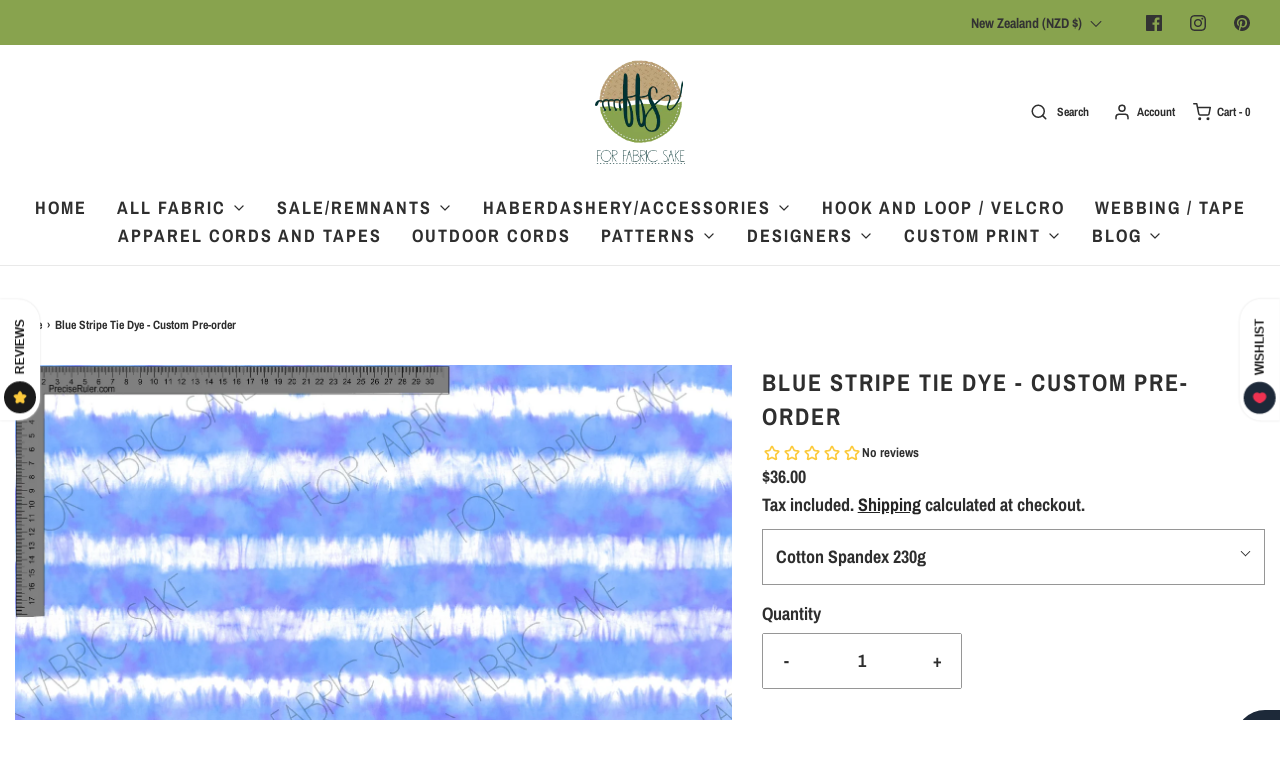

--- FILE ---
content_type: text/html; charset=utf-8
request_url: https://forfabricsake.com/products/blue-stripe-tie-dye-custom-pre-order
body_size: 80477
content:
<!DOCTYPE html>
<!--[if lt IE 7 ]><html class="no-js ie ie6" lang="en"> <![endif]-->
<!--[if IE 7 ]><html class="no-js ie ie7" lang="en"> <![endif]-->
<!--[if IE 8 ]><html class="no-js ie ie8" lang="en"> <![endif]-->
<!--[if (gte IE 9)|!(IE)]><!-->
<html
	class="no-js"
	lang="en"
	data-headings-size="normal"
>
<!--<![endif]-->

<head>

	<meta charset="utf-8">

	<!--[if lt IE 9]>
		<script src="//html5shim.googlecode.com/svn/trunk/html5.js"></script>
	<![endif]--><title>
		Blue Stripe Tie Dye - Custom Pre-order &ndash; Forfabricsake
	</title>

	<link rel="preconnect" href="https://cdn.shopify.com" crossorigin>

	<script type="text/javascript">
		document.documentElement.className = document.documentElement.className.replace('no-js', 'js');
	</script>

	
	<meta name="description" content="This is a Custom Pre-order print and not in stock/retail fabric. If you place your order outside of our Main Pre-Order, your order will be sent to the printer with the next print run. More information regarding the custom print can be found HERE After the order is received we will add all orders together and then place">
	

	
	<meta name="viewport" content="width=device-width, initial-scale=1" />
	

	<!-- /snippets/social-meta-tags.liquid -->


<meta property="og:site_name" content="Forfabricsake">
<meta property="og:url" content="https://forfabricsake.com/products/blue-stripe-tie-dye-custom-pre-order">
<meta property="og:title" content="Blue Stripe Tie Dye  - Custom Pre-order">
<meta property="og:type" content="product">
<meta property="og:description" content="This is a Custom Pre-order print and not in stock/retail fabric. If you place your order outside of our Main Pre-Order, your order will be sent to the printer with the next print run. More information regarding the custom print can be found HERE After the order is received we will add all orders together and then place">

  <meta property="og:price:amount" content="31.00">
  <meta property="og:price:currency" content="NZD">

<meta property="og:image" content="http://forfabricsake.com/cdn/shop/files/stripetiedyeblueruler_6217c596-fbf0-4ff1-b6b5-5716b10d789d_1200x1200.jpg?v=1688542782"><meta property="og:image" content="http://forfabricsake.com/cdn/shop/files/BlueTiedyestripe_2_8a962f0f-6799-4fe1-89a5-041cfb00f715_1200x1200.jpg?v=1688542782"><meta property="og:image" content="http://forfabricsake.com/cdn/shop/files/BlueTiedyestripe_4_d89f74eb-e18f-4d60-9836-56742f1bff8e_1200x1200.jpg?v=1688542782">
<meta property="og:image:alt" content="Blue Stripe Tie Dye  - Custom Pre-order"><meta property="og:image:alt" content="Blue Stripe Tie Dye  - Custom Pre-order"><meta property="og:image:alt" content="Blue Stripe Tie Dye  - Custom Pre-order">
<meta property="og:image:secure_url" content="https://forfabricsake.com/cdn/shop/files/stripetiedyeblueruler_6217c596-fbf0-4ff1-b6b5-5716b10d789d_1200x1200.jpg?v=1688542782"><meta property="og:image:secure_url" content="https://forfabricsake.com/cdn/shop/files/BlueTiedyestripe_2_8a962f0f-6799-4fe1-89a5-041cfb00f715_1200x1200.jpg?v=1688542782"><meta property="og:image:secure_url" content="https://forfabricsake.com/cdn/shop/files/BlueTiedyestripe_4_d89f74eb-e18f-4d60-9836-56742f1bff8e_1200x1200.jpg?v=1688542782">


<meta name="twitter:card" content="summary_large_image">
<meta name="twitter:title" content="Blue Stripe Tie Dye  - Custom Pre-order">
<meta name="twitter:description" content="This is a Custom Pre-order print and not in stock/retail fabric. If you place your order outside of our Main Pre-Order, your order will be sent to the printer with the next print run. More information regarding the custom print can be found HERE After the order is received we will add all orders together and then place">


	<link rel="canonical" href="https://forfabricsake.com/products/blue-stripe-tie-dye-custom-pre-order" />

	<!-- CSS -->
	<style>
/*============================================================================
  Typography
==============================================================================*/





@font-face {
  font-family: "Archivo Narrow";
  font-weight: 700;
  font-style: normal;
  font-display: swap;
  src: url("//forfabricsake.com/cdn/fonts/archivo_narrow/archivonarrow_n7.c049bee49aa92b4cfee86dd4e79c9194b8519e2b.woff2") format("woff2"),
       url("//forfabricsake.com/cdn/fonts/archivo_narrow/archivonarrow_n7.89eabe3e1f3044c02b965aa5ad3e57c9e898709d.woff") format("woff");
}

@font-face {
  font-family: "Archivo Narrow";
  font-weight: 700;
  font-style: normal;
  font-display: swap;
  src: url("//forfabricsake.com/cdn/fonts/archivo_narrow/archivonarrow_n7.c049bee49aa92b4cfee86dd4e79c9194b8519e2b.woff2") format("woff2"),
       url("//forfabricsake.com/cdn/fonts/archivo_narrow/archivonarrow_n7.89eabe3e1f3044c02b965aa5ad3e57c9e898709d.woff") format("woff");
}

@font-face {
  font-family: "Archivo Narrow";
  font-weight: 700;
  font-style: normal;
  font-display: swap;
  src: url("//forfabricsake.com/cdn/fonts/archivo_narrow/archivonarrow_n7.c049bee49aa92b4cfee86dd4e79c9194b8519e2b.woff2") format("woff2"),
       url("//forfabricsake.com/cdn/fonts/archivo_narrow/archivonarrow_n7.89eabe3e1f3044c02b965aa5ad3e57c9e898709d.woff") format("woff");
}




  @font-face {
  font-family: "Archivo Narrow";
  font-weight: 700;
  font-style: italic;
  font-display: swap;
  src: url("//forfabricsake.com/cdn/fonts/archivo_narrow/archivonarrow_i7.394cd4c9437ad9084e13f72957e92bfbe366a689.woff2") format("woff2"),
       url("//forfabricsake.com/cdn/fonts/archivo_narrow/archivonarrow_i7.f7e98758eef2e613f5c757b5780e7f43b6bcf700.woff") format("woff");
}





/*============================================================================
  #General Variables
==============================================================================*/

:root {
  --page-background: #ffffff;

  --color-primary: #2e2e2e;
  --disabled-color-primary: rgba(46, 46, 46, 0.5);
  --color-primary-opacity-05: rgba(46, 46, 46, 0.05);
  --link-color: #242424;
  --active-link-color: #242424;

  --button-background-color: #242424;
  --button-background-hover-color: #3a3a3a;
  --button-background-hover-color-lighten: #474747;
  --button-text-color: #ffffff;
  --button-border-color: rgba(255, 255, 255, 0.1);

  --sale-color: #b11010;
  --sale-text-color: #ffffff;
  --sale-color-faint: rgba(177, 16, 16, 0.1);
  --sold-out-color: #bfa67d;
  --sold-out-text-color: #ffffff;

  --header-background: #ffffff;
  --header-text: #2e2e2e;
  --header-text-opacity-80: rgba(46, 46, 46, 0.8);
  --header-border-color: rgba(46, 46, 46, 0.1);
  --header-border-color-dark: rgba(46, 46, 46, 0.15);
  --header-hover-background-color: rgba(46, 46, 46, 0.1);
  --header-overlay-text: #ffffff;

  --sticky-header-background: #ffffff;
  --sticky-header-text: #2e2e2e;
  --sticky-header-border: rgba(46, 46, 46, 0.1);

  --mobile-menu-text: #ffffff;
  --mobile-menu-background: #656565;
  --mobile-menu-border-color: rgba(255, 255, 255, 0.5);

  --footer-background: #bfa67d;
  --footer-text: #ffffff;
  --footer-hover-background-color: rgba(255, 255, 255, 0.1);


  --pop-up-text: #242424;
  --pop-up-background: #ffffff;

  --secondary-color: rgba(0, 0, 0, 1) !default;
  --select-padding: 5px;
  --select-radius: 2px !default;

  --border-color: rgba(46, 46, 46, 0.5);
  --border-search: rgba(46, 46, 46, 0.1);
  --border-color-subtle: rgba(46, 46, 46, 0.1);
  --border-color-subtle-darken: #212121;

  --color-scheme-light-background: #f3f3f3;
  --color-scheme-light-background-hover: rgba(243, 243, 243, 0.1);
  --color-scheme-light-text: #656565;
  --color-scheme-light-text-hover: rgba(101, 101, 101, 0.7);
  --color-scheme-light-input-hover: rgba(101, 101, 101, 0.1);
  --color-scheme-light-link: #656565;
  --color-scheme-light-link-active: #656565;

  --color-scheme-accent-background: #bf7373;
  --color-scheme-accent-background-hover: rgba(191, 115, 115, 0.1);
  --color-scheme-accent-text: #ffffff;
  --color-scheme-accent-text-hover: rgba(255, 255, 255, 0.7);
  --color-scheme-accent-input-hover: rgba(255, 255, 255, 0.1);
  --color-scheme-accent-link: #ffffff;
  --color-scheme-accent-link-active: #ffffff;

  --color-scheme-dark-background: #2e2e2e;
  --color-scheme-dark-background-hover: rgba(46, 46, 46, 0.1);
  --color-scheme-dark-text: #f3f3f3;
  --color-scheme-dark-text-hover: rgba(243, 243, 243, 0.7);
  --color-scheme-dark-input-hover: rgba(243, 243, 243, 0.1);
  --color-scheme-dark-link: #F3F3F3;
  --color-scheme-dark-link-active: #F3F3F3;

  --header-font-stack: "Archivo Narrow", sans-serif;
  --header-font-weight: 700;
  --header-font-style: normal;
  --header-font-transform: uppercase;

  
  --header-letter-spacing: 2px;
  

  --body-font-stack: "Archivo Narrow", sans-serif;
  --body-font-weight: 700;
  --body-font-style: normal;
  --body-font-size-int: 18;
  --body-font-size: 18px;

  
    --body-small-font-size-int: 14;
    --body-small-font-size: 14px;
  

  --subheading-font-stack: "Archivo Narrow", sans-serif;
  --subheading-font-weight: 700;
  --subheading-font-style: normal;
  --subheading-font-transform: uppercase;
  --subheading-case: uppercase;

  
  --heading-base: 34;
  --subheading-base: 14;
  --subheading-2-font-size: 16px;
  --subheading-2-line-height: 20px;
  --product-titles: 24px;
  --subpage-header: 24;
  --subpage-header-px: 24px;
  --subpage-header-line-height: 34px;
  --heading-font-size: 34px;
  --heading-line-height: 44px;
  --subheading-font-size: 14px;
  --subheading-line-height: 18px;
  

  --color-image-overlay: #757575;
  --color-image-overlay-text: #ffffff;
  --image-overlay-opacity: calc(10 / 100);

  --flexslider-icon-eot: //forfabricsake.com/cdn/shop/t/64/assets/flexslider-icon.eot?v=70838442330258149421697256777;
  --flexslider-icon-eot-ie: //forfabricsake.com/cdn/shop/t/64/assets/flexslider-icon.eot%23iefix?7393;
  --flexslider-icon-woff: //forfabricsake.com/cdn/shop/t/64/assets/flexslider-icon.eot?v=70838442330258149421697256777;
  --flexslider-icon-ttf: //forfabricsake.com/cdn/shop/t/64/assets/flexslider-icon.eot?v=70838442330258149421697256777;
  --flexslider-icon-svg: //forfabricsake.com/cdn/shop/t/64/assets/flexslider-icon.eot?v=70838442330258149421697256777;

  --delete-button-png: //forfabricsake.com/cdn/shop/t/64/assets/delete.png?7393;
  --loader-svg: //forfabricsake.com/cdn/shop/t/64/assets/loader.svg?v=119822953187440061741697256775;

  
  --mobile-menu-link-transform: uppercase;
  --mobile-menu-link-letter-spacing: 2px;
  

  
  --buttons-transform: uppercase;
  --buttons-letter-spacing: 2px;
  

  
    --button-font-family: var(--body-font-stack);
    --button-font-weight: var(--body-font-weight);
    --button-font-style: var(--body-font-style);
    --button-font-size: var(--body-font-size);
  

  
    --button-font-size-int: calc(var(--body-font-size-int) - 2);
  

  
    --subheading-letter-spacing: 1px;
  

  
    --nav-font-family: var(--body-font-stack);
    --nav-font-weight: var(--body-font-weight);
    --nav-font-style: var(--body-font-style);
  

  
    --nav-text-transform: uppercase;
    --nav-letter-spacing: 2px;
  

  
    --nav-font-size-int: calc(var(--body-font-size-int) - 2);
  

  --page-width: 1600px;
  --page-width-with-padding: 1630px;
  --narrow-width-with-padding: 730px;
  --column-gap-width: 30px;
  --column-gap-width-half: 15.0px;

  --password-text-color: #000000;
  --password-error-background: #feebeb;
  --password-error-text: #7e1412;
  --password-login-background: #111111;
  --password-login-text: #b8b8b8;
  --password-btn-text: #ffffff;
  --password-btn-background: #000000;
  --password-btn-background-success: #4caf50;
  --success-color: #28a745;
  --error-color: #DC3545;
  --warning-color: #EB9247;

  /* Shop Pay Installments variables */
  --color-body: #ffffff;
  --color-bg: #ffffff;
}
</style>


	
	<link rel="preload" href="//forfabricsake.com/cdn/shop/t/64/assets/theme-product.min.css?v=57365193731282024581697256776" as="style">
	<link href="//forfabricsake.com/cdn/shop/t/64/assets/theme-product.min.css?v=57365193731282024581697256776" rel="stylesheet" type="text/css" media="all" />
	

	<link href="//forfabricsake.com/cdn/shop/t/64/assets/custom.css?v=60929843993882887651697256776" rel="stylesheet" type="text/css" media="all" />

	

	

	
	<link rel="shortcut icon" href="//forfabricsake.com/cdn/shop/files/logo_with_shadow_32x32.png?v=1614304460" type="image/png">
	

	<link rel="sitemap" type="application/xml" title="Sitemap" href="/sitemap.xml" />

	<script>window.performance && window.performance.mark && window.performance.mark('shopify.content_for_header.start');</script><meta name="google-site-verification" content="KsXmGQOFYzT4T6c0JwTW-fwI9496ABf7VJMlrAs1MBY">
<meta name="facebook-domain-verification" content="kdq0agidoueevzzm0kdd7icny2kz9e">
<meta name="facebook-domain-verification" content="fgh7zvtn2ikwetit87axuz7zzua1hd">
<meta name="facebook-domain-verification" content="pkieyb7swnyfdfqj9jclia3gln722f">
<meta id="shopify-digital-wallet" name="shopify-digital-wallet" content="/26504364067/digital_wallets/dialog">
<meta name="shopify-checkout-api-token" content="1e69b83477547ccc29dba6d099e3973a">
<meta id="in-context-paypal-metadata" data-shop-id="26504364067" data-venmo-supported="false" data-environment="production" data-locale="en_US" data-paypal-v4="true" data-currency="NZD">
<link rel="alternate" hreflang="x-default" href="https://forfabricsake.com/products/blue-stripe-tie-dye-custom-pre-order">
<link rel="alternate" hreflang="en" href="https://forfabricsake.com/products/blue-stripe-tie-dye-custom-pre-order">
<link rel="alternate" hreflang="en-AU" href="https://forfabricsake.com/en-au/products/blue-stripe-tie-dye-custom-pre-order">
<link rel="alternate" type="application/json+oembed" href="https://forfabricsake.com/products/blue-stripe-tie-dye-custom-pre-order.oembed">
<script async="async" src="/checkouts/internal/preloads.js?locale=en-NZ"></script>
<link rel="preconnect" href="https://shop.app" crossorigin="anonymous">
<script async="async" src="https://shop.app/checkouts/internal/preloads.js?locale=en-NZ&shop_id=26504364067" crossorigin="anonymous"></script>
<script id="apple-pay-shop-capabilities" type="application/json">{"shopId":26504364067,"countryCode":"NZ","currencyCode":"NZD","merchantCapabilities":["supports3DS"],"merchantId":"gid:\/\/shopify\/Shop\/26504364067","merchantName":"Forfabricsake","requiredBillingContactFields":["postalAddress","email","phone"],"requiredShippingContactFields":["postalAddress","email","phone"],"shippingType":"shipping","supportedNetworks":["visa","masterCard","amex","jcb"],"total":{"type":"pending","label":"Forfabricsake","amount":"1.00"},"shopifyPaymentsEnabled":true,"supportsSubscriptions":true}</script>
<script id="shopify-features" type="application/json">{"accessToken":"1e69b83477547ccc29dba6d099e3973a","betas":["rich-media-storefront-analytics"],"domain":"forfabricsake.com","predictiveSearch":true,"shopId":26504364067,"locale":"en"}</script>
<script>var Shopify = Shopify || {};
Shopify.shop = "forfabricsake.myshopify.com";
Shopify.locale = "en";
Shopify.currency = {"active":"NZD","rate":"1.0"};
Shopify.country = "NZ";
Shopify.theme = {"name":"Updated copy of Envy 31.03","id":122619166755,"schema_name":"Envy","schema_version":"32.1.0","theme_store_id":411,"role":"main"};
Shopify.theme.handle = "null";
Shopify.theme.style = {"id":null,"handle":null};
Shopify.cdnHost = "forfabricsake.com/cdn";
Shopify.routes = Shopify.routes || {};
Shopify.routes.root = "/";</script>
<script type="module">!function(o){(o.Shopify=o.Shopify||{}).modules=!0}(window);</script>
<script>!function(o){function n(){var o=[];function n(){o.push(Array.prototype.slice.apply(arguments))}return n.q=o,n}var t=o.Shopify=o.Shopify||{};t.loadFeatures=n(),t.autoloadFeatures=n()}(window);</script>
<script>
  window.ShopifyPay = window.ShopifyPay || {};
  window.ShopifyPay.apiHost = "shop.app\/pay";
  window.ShopifyPay.redirectState = null;
</script>
<script id="shop-js-analytics" type="application/json">{"pageType":"product"}</script>
<script defer="defer" async type="module" src="//forfabricsake.com/cdn/shopifycloud/shop-js/modules/v2/client.init-shop-cart-sync_CG-L-Qzi.en.esm.js"></script>
<script defer="defer" async type="module" src="//forfabricsake.com/cdn/shopifycloud/shop-js/modules/v2/chunk.common_B8yXDTDb.esm.js"></script>
<script type="module">
  await import("//forfabricsake.com/cdn/shopifycloud/shop-js/modules/v2/client.init-shop-cart-sync_CG-L-Qzi.en.esm.js");
await import("//forfabricsake.com/cdn/shopifycloud/shop-js/modules/v2/chunk.common_B8yXDTDb.esm.js");

  window.Shopify.SignInWithShop?.initShopCartSync?.({"fedCMEnabled":true,"windoidEnabled":true});

</script>
<script>
  window.Shopify = window.Shopify || {};
  if (!window.Shopify.featureAssets) window.Shopify.featureAssets = {};
  window.Shopify.featureAssets['shop-js'] = {"shop-cart-sync":["modules/v2/client.shop-cart-sync_C7TtgCZT.en.esm.js","modules/v2/chunk.common_B8yXDTDb.esm.js"],"shop-button":["modules/v2/client.shop-button_aOcg-RjH.en.esm.js","modules/v2/chunk.common_B8yXDTDb.esm.js"],"init-shop-email-lookup-coordinator":["modules/v2/client.init-shop-email-lookup-coordinator_D-37GF_a.en.esm.js","modules/v2/chunk.common_B8yXDTDb.esm.js"],"init-fed-cm":["modules/v2/client.init-fed-cm_DGh7x7ZX.en.esm.js","modules/v2/chunk.common_B8yXDTDb.esm.js"],"init-windoid":["modules/v2/client.init-windoid_C5PxDKWE.en.esm.js","modules/v2/chunk.common_B8yXDTDb.esm.js"],"shop-toast-manager":["modules/v2/client.shop-toast-manager_BmSBWum3.en.esm.js","modules/v2/chunk.common_B8yXDTDb.esm.js"],"shop-cash-offers":["modules/v2/client.shop-cash-offers_DkchToOx.en.esm.js","modules/v2/chunk.common_B8yXDTDb.esm.js","modules/v2/chunk.modal_dvVUSHam.esm.js"],"init-shop-cart-sync":["modules/v2/client.init-shop-cart-sync_CG-L-Qzi.en.esm.js","modules/v2/chunk.common_B8yXDTDb.esm.js"],"avatar":["modules/v2/client.avatar_BTnouDA3.en.esm.js"],"shop-login-button":["modules/v2/client.shop-login-button_DrVPCwAQ.en.esm.js","modules/v2/chunk.common_B8yXDTDb.esm.js","modules/v2/chunk.modal_dvVUSHam.esm.js"],"pay-button":["modules/v2/client.pay-button_Cw45D1uM.en.esm.js","modules/v2/chunk.common_B8yXDTDb.esm.js"],"init-customer-accounts":["modules/v2/client.init-customer-accounts_BNYsaOzg.en.esm.js","modules/v2/client.shop-login-button_DrVPCwAQ.en.esm.js","modules/v2/chunk.common_B8yXDTDb.esm.js","modules/v2/chunk.modal_dvVUSHam.esm.js"],"checkout-modal":["modules/v2/client.checkout-modal_NoX7b1qq.en.esm.js","modules/v2/chunk.common_B8yXDTDb.esm.js","modules/v2/chunk.modal_dvVUSHam.esm.js"],"init-customer-accounts-sign-up":["modules/v2/client.init-customer-accounts-sign-up_pIEGEpjr.en.esm.js","modules/v2/client.shop-login-button_DrVPCwAQ.en.esm.js","modules/v2/chunk.common_B8yXDTDb.esm.js","modules/v2/chunk.modal_dvVUSHam.esm.js"],"init-shop-for-new-customer-accounts":["modules/v2/client.init-shop-for-new-customer-accounts_BIu2e6le.en.esm.js","modules/v2/client.shop-login-button_DrVPCwAQ.en.esm.js","modules/v2/chunk.common_B8yXDTDb.esm.js","modules/v2/chunk.modal_dvVUSHam.esm.js"],"shop-follow-button":["modules/v2/client.shop-follow-button_B6YY9G4U.en.esm.js","modules/v2/chunk.common_B8yXDTDb.esm.js","modules/v2/chunk.modal_dvVUSHam.esm.js"],"lead-capture":["modules/v2/client.lead-capture_o2hOda6W.en.esm.js","modules/v2/chunk.common_B8yXDTDb.esm.js","modules/v2/chunk.modal_dvVUSHam.esm.js"],"shop-login":["modules/v2/client.shop-login_DA8-MZ-E.en.esm.js","modules/v2/chunk.common_B8yXDTDb.esm.js","modules/v2/chunk.modal_dvVUSHam.esm.js"],"payment-terms":["modules/v2/client.payment-terms_BFsudFhJ.en.esm.js","modules/v2/chunk.common_B8yXDTDb.esm.js","modules/v2/chunk.modal_dvVUSHam.esm.js"]};
</script>
<script>(function() {
  var isLoaded = false;
  function asyncLoad() {
    if (isLoaded) return;
    isLoaded = true;
    var urls = ["https:\/\/upsellproductaddons.com\/main.bundle.5d7b3c7054f5716ec06e.js?shop=forfabricsake.myshopify.com","https:\/\/assets.cloudlift.app\/api\/assets\/upload.js?shop=forfabricsake.myshopify.com","https:\/\/plugin.brevo.com\/integrations\/api\/automation\/script?ma-key=x1hs8khji3yu0osm9fv04vxi\u0026shop=forfabricsake.myshopify.com","https:\/\/plugin.brevo.com\/integrations\/api\/sy\/cart_tracking\/script?user_connection_id=605ed268a2f705619e75ba92\u0026ma-key=x1hs8khji3yu0osm9fv04vxi\u0026shop=forfabricsake.myshopify.com","\/\/cdn.shopify.com\/proxy\/b5b0f9d691bd1f5d649a41606ae3c823c44b52c20f51f49de83bedf7016bcb60\/api.goaffpro.com\/loader.js?shop=forfabricsake.myshopify.com\u0026sp-cache-control=cHVibGljLCBtYXgtYWdlPTkwMA"];
    for (var i = 0; i < urls.length; i++) {
      var s = document.createElement('script');
      s.type = 'text/javascript';
      s.async = true;
      s.src = urls[i];
      var x = document.getElementsByTagName('script')[0];
      x.parentNode.insertBefore(s, x);
    }
  };
  if(window.attachEvent) {
    window.attachEvent('onload', asyncLoad);
  } else {
    window.addEventListener('load', asyncLoad, false);
  }
})();</script>
<script id="__st">var __st={"a":26504364067,"offset":46800,"reqid":"8ee317a8-7232-422f-9978-8e78c5c89331-1768243836","pageurl":"forfabricsake.com\/products\/blue-stripe-tie-dye-custom-pre-order","u":"c1562b3e3e47","p":"product","rtyp":"product","rid":6854710624291};</script>
<script>window.ShopifyPaypalV4VisibilityTracking = true;</script>
<script id="captcha-bootstrap">!function(){'use strict';const t='contact',e='account',n='new_comment',o=[[t,t],['blogs',n],['comments',n],[t,'customer']],c=[[e,'customer_login'],[e,'guest_login'],[e,'recover_customer_password'],[e,'create_customer']],r=t=>t.map((([t,e])=>`form[action*='/${t}']:not([data-nocaptcha='true']) input[name='form_type'][value='${e}']`)).join(','),a=t=>()=>t?[...document.querySelectorAll(t)].map((t=>t.form)):[];function s(){const t=[...o],e=r(t);return a(e)}const i='password',u='form_key',d=['recaptcha-v3-token','g-recaptcha-response','h-captcha-response',i],f=()=>{try{return window.sessionStorage}catch{return}},m='__shopify_v',_=t=>t.elements[u];function p(t,e,n=!1){try{const o=window.sessionStorage,c=JSON.parse(o.getItem(e)),{data:r}=function(t){const{data:e,action:n}=t;return t[m]||n?{data:e,action:n}:{data:t,action:n}}(c);for(const[e,n]of Object.entries(r))t.elements[e]&&(t.elements[e].value=n);n&&o.removeItem(e)}catch(o){console.error('form repopulation failed',{error:o})}}const l='form_type',E='cptcha';function T(t){t.dataset[E]=!0}const w=window,h=w.document,L='Shopify',v='ce_forms',y='captcha';let A=!1;((t,e)=>{const n=(g='f06e6c50-85a8-45c8-87d0-21a2b65856fe',I='https://cdn.shopify.com/shopifycloud/storefront-forms-hcaptcha/ce_storefront_forms_captcha_hcaptcha.v1.5.2.iife.js',D={infoText:'Protected by hCaptcha',privacyText:'Privacy',termsText:'Terms'},(t,e,n)=>{const o=w[L][v],c=o.bindForm;if(c)return c(t,g,e,D).then(n);var r;o.q.push([[t,g,e,D],n]),r=I,A||(h.body.append(Object.assign(h.createElement('script'),{id:'captcha-provider',async:!0,src:r})),A=!0)});var g,I,D;w[L]=w[L]||{},w[L][v]=w[L][v]||{},w[L][v].q=[],w[L][y]=w[L][y]||{},w[L][y].protect=function(t,e){n(t,void 0,e),T(t)},Object.freeze(w[L][y]),function(t,e,n,w,h,L){const[v,y,A,g]=function(t,e,n){const i=e?o:[],u=t?c:[],d=[...i,...u],f=r(d),m=r(i),_=r(d.filter((([t,e])=>n.includes(e))));return[a(f),a(m),a(_),s()]}(w,h,L),I=t=>{const e=t.target;return e instanceof HTMLFormElement?e:e&&e.form},D=t=>v().includes(t);t.addEventListener('submit',(t=>{const e=I(t);if(!e)return;const n=D(e)&&!e.dataset.hcaptchaBound&&!e.dataset.recaptchaBound,o=_(e),c=g().includes(e)&&(!o||!o.value);(n||c)&&t.preventDefault(),c&&!n&&(function(t){try{if(!f())return;!function(t){const e=f();if(!e)return;const n=_(t);if(!n)return;const o=n.value;o&&e.removeItem(o)}(t);const e=Array.from(Array(32),(()=>Math.random().toString(36)[2])).join('');!function(t,e){_(t)||t.append(Object.assign(document.createElement('input'),{type:'hidden',name:u})),t.elements[u].value=e}(t,e),function(t,e){const n=f();if(!n)return;const o=[...t.querySelectorAll(`input[type='${i}']`)].map((({name:t})=>t)),c=[...d,...o],r={};for(const[a,s]of new FormData(t).entries())c.includes(a)||(r[a]=s);n.setItem(e,JSON.stringify({[m]:1,action:t.action,data:r}))}(t,e)}catch(e){console.error('failed to persist form',e)}}(e),e.submit())}));const S=(t,e)=>{t&&!t.dataset[E]&&(n(t,e.some((e=>e===t))),T(t))};for(const o of['focusin','change'])t.addEventListener(o,(t=>{const e=I(t);D(e)&&S(e,y())}));const B=e.get('form_key'),M=e.get(l),P=B&&M;t.addEventListener('DOMContentLoaded',(()=>{const t=y();if(P)for(const e of t)e.elements[l].value===M&&p(e,B);[...new Set([...A(),...v().filter((t=>'true'===t.dataset.shopifyCaptcha))])].forEach((e=>S(e,t)))}))}(h,new URLSearchParams(w.location.search),n,t,e,['guest_login'])})(!0,!0)}();</script>
<script integrity="sha256-4kQ18oKyAcykRKYeNunJcIwy7WH5gtpwJnB7kiuLZ1E=" data-source-attribution="shopify.loadfeatures" defer="defer" src="//forfabricsake.com/cdn/shopifycloud/storefront/assets/storefront/load_feature-a0a9edcb.js" crossorigin="anonymous"></script>
<script crossorigin="anonymous" defer="defer" src="//forfabricsake.com/cdn/shopifycloud/storefront/assets/shopify_pay/storefront-65b4c6d7.js?v=20250812"></script>
<script data-source-attribution="shopify.dynamic_checkout.dynamic.init">var Shopify=Shopify||{};Shopify.PaymentButton=Shopify.PaymentButton||{isStorefrontPortableWallets:!0,init:function(){window.Shopify.PaymentButton.init=function(){};var t=document.createElement("script");t.src="https://forfabricsake.com/cdn/shopifycloud/portable-wallets/latest/portable-wallets.en.js",t.type="module",document.head.appendChild(t)}};
</script>
<script data-source-attribution="shopify.dynamic_checkout.buyer_consent">
  function portableWalletsHideBuyerConsent(e){var t=document.getElementById("shopify-buyer-consent"),n=document.getElementById("shopify-subscription-policy-button");t&&n&&(t.classList.add("hidden"),t.setAttribute("aria-hidden","true"),n.removeEventListener("click",e))}function portableWalletsShowBuyerConsent(e){var t=document.getElementById("shopify-buyer-consent"),n=document.getElementById("shopify-subscription-policy-button");t&&n&&(t.classList.remove("hidden"),t.removeAttribute("aria-hidden"),n.addEventListener("click",e))}window.Shopify?.PaymentButton&&(window.Shopify.PaymentButton.hideBuyerConsent=portableWalletsHideBuyerConsent,window.Shopify.PaymentButton.showBuyerConsent=portableWalletsShowBuyerConsent);
</script>
<script data-source-attribution="shopify.dynamic_checkout.cart.bootstrap">document.addEventListener("DOMContentLoaded",(function(){function t(){return document.querySelector("shopify-accelerated-checkout-cart, shopify-accelerated-checkout")}if(t())Shopify.PaymentButton.init();else{new MutationObserver((function(e,n){t()&&(Shopify.PaymentButton.init(),n.disconnect())})).observe(document.body,{childList:!0,subtree:!0})}}));
</script>
<link id="shopify-accelerated-checkout-styles" rel="stylesheet" media="screen" href="https://forfabricsake.com/cdn/shopifycloud/portable-wallets/latest/accelerated-checkout-backwards-compat.css" crossorigin="anonymous">
<style id="shopify-accelerated-checkout-cart">
        #shopify-buyer-consent {
  margin-top: 1em;
  display: inline-block;
  width: 100%;
}

#shopify-buyer-consent.hidden {
  display: none;
}

#shopify-subscription-policy-button {
  background: none;
  border: none;
  padding: 0;
  text-decoration: underline;
  font-size: inherit;
  cursor: pointer;
}

#shopify-subscription-policy-button::before {
  box-shadow: none;
}

      </style>

<script>window.performance && window.performance.mark && window.performance.mark('shopify.content_for_header.end');</script>

	<script type="text/javascript">
		window.wetheme = {
			name: 'Envy',
			webcomponentRegistry: {
                registry: {},
				checkScriptLoaded: function(key) {
					return window.wetheme.webcomponentRegistry.registry[key] ? true : false
				},
                register: function(registration) {
                    if(!window.wetheme.webcomponentRegistry.checkScriptLoaded(registration.key)) {
                      window.wetheme.webcomponentRegistry.registry[registration.key] = registration
                    }
                }
            }
        };
	</script>

	

	

      <script>
        
          window.upsell = window.upsell || {};
  
          
            window.upsell.product = { collections:[]};
            
              window.upsell.product.collections.push(260767219747);
            
              window.upsell.product.collections.push(166029852707);
            
          
          
          
        
      </script>
    
<!-- BEGIN app block: shopify://apps/ta-labels-badges/blocks/bss-pl-config-data/91bfe765-b604-49a1-805e-3599fa600b24 --><script
    id='bss-pl-config-data'
>
	let TAE_StoreId = "";
	if (typeof BSS_PL == 'undefined' || TAE_StoreId !== "") {
  		var BSS_PL = {};
		BSS_PL.storeId = null;
		BSS_PL.currentPlan = null;
		BSS_PL.apiServerProduction = null;
		BSS_PL.publicAccessToken = null;
		BSS_PL.customerTags = "null";
		BSS_PL.customerId = "null";
		BSS_PL.storeIdCustomOld = null;
		BSS_PL.storeIdOldWIthPriority = null;
		BSS_PL.storeIdOptimizeAppendLabel = null
		BSS_PL.optimizeCodeIds = null; 
		BSS_PL.extendedFeatureIds = null;
		BSS_PL.integration = null;
		BSS_PL.settingsData  = null;
		BSS_PL.configProductMetafields = null;
		BSS_PL.configVariantMetafields = null;
		
		BSS_PL.configData = [].concat();

		
		BSS_PL.configDataBanner = [].concat();

		
		BSS_PL.configDataPopup = [].concat();

		
		BSS_PL.configDataLabelGroup = [].concat();
		
		
		BSS_PL.collectionID = ``;
		BSS_PL.collectionHandle = ``;
		BSS_PL.collectionTitle = ``;

		
		BSS_PL.conditionConfigData = [].concat();
	}
</script>




<style>
    
    
</style>

<script>
    function bssLoadScripts(src, callback, isDefer = false) {
        const scriptTag = document.createElement('script');
        document.head.appendChild(scriptTag);
        scriptTag.src = src;
        if (isDefer) {
            scriptTag.defer = true;
        } else {
            scriptTag.async = true;
        }
        if (callback) {
            scriptTag.addEventListener('load', function () {
                callback();
            });
        }
    }
    const scriptUrls = [
        "https://cdn.shopify.com/extensions/019ba88d-36f4-787b-a94a-b3290dae2ad3/product-label-553/assets/bss-pl-init-helper.js",
        "https://cdn.shopify.com/extensions/019ba88d-36f4-787b-a94a-b3290dae2ad3/product-label-553/assets/bss-pl-init-config-run-scripts.js",
    ];
    Promise.all(scriptUrls.map((script) => new Promise((resolve) => bssLoadScripts(script, resolve)))).then((res) => {
        console.log('BSS scripts loaded');
        window.bssScriptsLoaded = true;
    });

	function bssInitScripts() {
		if (BSS_PL.configData.length) {
			const enabledFeature = [
				{ type: 1, script: "https://cdn.shopify.com/extensions/019ba88d-36f4-787b-a94a-b3290dae2ad3/product-label-553/assets/bss-pl-init-for-label.js" },
				{ type: 2, badge: [0, 7, 8], script: "https://cdn.shopify.com/extensions/019ba88d-36f4-787b-a94a-b3290dae2ad3/product-label-553/assets/bss-pl-init-for-badge-product-name.js" },
				{ type: 2, badge: [1, 11], script: "https://cdn.shopify.com/extensions/019ba88d-36f4-787b-a94a-b3290dae2ad3/product-label-553/assets/bss-pl-init-for-badge-product-image.js" },
				{ type: 2, badge: 2, script: "https://cdn.shopify.com/extensions/019ba88d-36f4-787b-a94a-b3290dae2ad3/product-label-553/assets/bss-pl-init-for-badge-custom-selector.js" },
				{ type: 2, badge: [3, 9, 10], script: "https://cdn.shopify.com/extensions/019ba88d-36f4-787b-a94a-b3290dae2ad3/product-label-553/assets/bss-pl-init-for-badge-price.js" },
				{ type: 2, badge: 4, script: "https://cdn.shopify.com/extensions/019ba88d-36f4-787b-a94a-b3290dae2ad3/product-label-553/assets/bss-pl-init-for-badge-add-to-cart-btn.js" },
				{ type: 2, badge: 5, script: "https://cdn.shopify.com/extensions/019ba88d-36f4-787b-a94a-b3290dae2ad3/product-label-553/assets/bss-pl-init-for-badge-quantity-box.js" },
				{ type: 2, badge: 6, script: "https://cdn.shopify.com/extensions/019ba88d-36f4-787b-a94a-b3290dae2ad3/product-label-553/assets/bss-pl-init-for-badge-buy-it-now-btn.js" }
			]
				.filter(({ type, badge }) => BSS_PL.configData.some(item => item.label_type === type && (badge === undefined || (Array.isArray(badge) ? badge.includes(item.badge_type) : item.badge_type === badge))) || (type === 1 && BSS_PL.configDataLabelGroup && BSS_PL.configDataLabelGroup.length))
				.map(({ script }) => script);
				
            enabledFeature.forEach((src) => bssLoadScripts(src));

            if (enabledFeature.length) {
                const src = "https://cdn.shopify.com/extensions/019ba88d-36f4-787b-a94a-b3290dae2ad3/product-label-553/assets/bss-product-label-js.js";
                bssLoadScripts(src);
            }
        }

        if (BSS_PL.configDataBanner && BSS_PL.configDataBanner.length) {
            const src = "https://cdn.shopify.com/extensions/019ba88d-36f4-787b-a94a-b3290dae2ad3/product-label-553/assets/bss-product-label-banner.js";
            bssLoadScripts(src);
        }

        if (BSS_PL.configDataPopup && BSS_PL.configDataPopup.length) {
            const src = "https://cdn.shopify.com/extensions/019ba88d-36f4-787b-a94a-b3290dae2ad3/product-label-553/assets/bss-product-label-popup.js";
            bssLoadScripts(src);
        }

        if (window.location.search.includes('bss-pl-custom-selector')) {
            const src = "https://cdn.shopify.com/extensions/019ba88d-36f4-787b-a94a-b3290dae2ad3/product-label-553/assets/bss-product-label-custom-position.js";
            bssLoadScripts(src, null, true);
        }
    }
    bssInitScripts();
</script>


<!-- END app block --><!-- BEGIN app block: shopify://apps/rt-disable-right-click/blocks/app-embed/1a6da957-7246-46b1-9660-2fac7e573a37 --><script>
  window.roarJs = window.roarJs || {};
  roarJs.ProtectorConfig = {
    metafields: {
      shop: "forfabricsake.myshopify.com",
      settings: {"enabled":"1","param":{"image":"1","text":"1","keyboard":"1","alert":"1","alert_duration":"3","print":"1","legal":"1"},"texts":{"alert":"Content is protected !!","print":"You are not allowed to print preview this page, Thank you.","legal_header":"** LEGAL NOTICE **","legal_footer":"Please exit this area immediately.","legal_body":"All site content, including files, images, video, and written content is the property of Forfabricsake.\r\n\r\nAny attempts to mimic said content, or use it as your own without the direct consent of Forfabricsake may result in LEGAL ACTION against YOU."},"mobile":{"image":"1","text":"1"},"only1":"true"},
      moneyFormat: "${{amount}}"
    }
  }
</script>

<script src='https://cdn.shopify.com/extensions/019b3f8c-4deb-7edd-a77f-1462a1c4ebfc/protector-2/assets/protector.js' defer></script>


<!-- END app block --><link href="https://cdn.shopify.com/extensions/019ba88d-36f4-787b-a94a-b3290dae2ad3/product-label-553/assets/bss-pl-style.min.css" rel="stylesheet" type="text/css" media="all">
<link href="https://cdn.shopify.com/extensions/019b3f8c-4deb-7edd-a77f-1462a1c4ebfc/protector-2/assets/protector.css" rel="stylesheet" type="text/css" media="all">
<link href="https://monorail-edge.shopifysvc.com" rel="dns-prefetch">
<script>(function(){if ("sendBeacon" in navigator && "performance" in window) {try {var session_token_from_headers = performance.getEntriesByType('navigation')[0].serverTiming.find(x => x.name == '_s').description;} catch {var session_token_from_headers = undefined;}var session_cookie_matches = document.cookie.match(/_shopify_s=([^;]*)/);var session_token_from_cookie = session_cookie_matches && session_cookie_matches.length === 2 ? session_cookie_matches[1] : "";var session_token = session_token_from_headers || session_token_from_cookie || "";function handle_abandonment_event(e) {var entries = performance.getEntries().filter(function(entry) {return /monorail-edge.shopifysvc.com/.test(entry.name);});if (!window.abandonment_tracked && entries.length === 0) {window.abandonment_tracked = true;var currentMs = Date.now();var navigation_start = performance.timing.navigationStart;var payload = {shop_id: 26504364067,url: window.location.href,navigation_start,duration: currentMs - navigation_start,session_token,page_type: "product"};window.navigator.sendBeacon("https://monorail-edge.shopifysvc.com/v1/produce", JSON.stringify({schema_id: "online_store_buyer_site_abandonment/1.1",payload: payload,metadata: {event_created_at_ms: currentMs,event_sent_at_ms: currentMs}}));}}window.addEventListener('pagehide', handle_abandonment_event);}}());</script>
<script id="web-pixels-manager-setup">(function e(e,d,r,n,o){if(void 0===o&&(o={}),!Boolean(null===(a=null===(i=window.Shopify)||void 0===i?void 0:i.analytics)||void 0===a?void 0:a.replayQueue)){var i,a;window.Shopify=window.Shopify||{};var t=window.Shopify;t.analytics=t.analytics||{};var s=t.analytics;s.replayQueue=[],s.publish=function(e,d,r){return s.replayQueue.push([e,d,r]),!0};try{self.performance.mark("wpm:start")}catch(e){}var l=function(){var e={modern:/Edge?\/(1{2}[4-9]|1[2-9]\d|[2-9]\d{2}|\d{4,})\.\d+(\.\d+|)|Firefox\/(1{2}[4-9]|1[2-9]\d|[2-9]\d{2}|\d{4,})\.\d+(\.\d+|)|Chrom(ium|e)\/(9{2}|\d{3,})\.\d+(\.\d+|)|(Maci|X1{2}).+ Version\/(15\.\d+|(1[6-9]|[2-9]\d|\d{3,})\.\d+)([,.]\d+|)( \(\w+\)|)( Mobile\/\w+|) Safari\/|Chrome.+OPR\/(9{2}|\d{3,})\.\d+\.\d+|(CPU[ +]OS|iPhone[ +]OS|CPU[ +]iPhone|CPU IPhone OS|CPU iPad OS)[ +]+(15[._]\d+|(1[6-9]|[2-9]\d|\d{3,})[._]\d+)([._]\d+|)|Android:?[ /-](13[3-9]|1[4-9]\d|[2-9]\d{2}|\d{4,})(\.\d+|)(\.\d+|)|Android.+Firefox\/(13[5-9]|1[4-9]\d|[2-9]\d{2}|\d{4,})\.\d+(\.\d+|)|Android.+Chrom(ium|e)\/(13[3-9]|1[4-9]\d|[2-9]\d{2}|\d{4,})\.\d+(\.\d+|)|SamsungBrowser\/([2-9]\d|\d{3,})\.\d+/,legacy:/Edge?\/(1[6-9]|[2-9]\d|\d{3,})\.\d+(\.\d+|)|Firefox\/(5[4-9]|[6-9]\d|\d{3,})\.\d+(\.\d+|)|Chrom(ium|e)\/(5[1-9]|[6-9]\d|\d{3,})\.\d+(\.\d+|)([\d.]+$|.*Safari\/(?![\d.]+ Edge\/[\d.]+$))|(Maci|X1{2}).+ Version\/(10\.\d+|(1[1-9]|[2-9]\d|\d{3,})\.\d+)([,.]\d+|)( \(\w+\)|)( Mobile\/\w+|) Safari\/|Chrome.+OPR\/(3[89]|[4-9]\d|\d{3,})\.\d+\.\d+|(CPU[ +]OS|iPhone[ +]OS|CPU[ +]iPhone|CPU IPhone OS|CPU iPad OS)[ +]+(10[._]\d+|(1[1-9]|[2-9]\d|\d{3,})[._]\d+)([._]\d+|)|Android:?[ /-](13[3-9]|1[4-9]\d|[2-9]\d{2}|\d{4,})(\.\d+|)(\.\d+|)|Mobile Safari.+OPR\/([89]\d|\d{3,})\.\d+\.\d+|Android.+Firefox\/(13[5-9]|1[4-9]\d|[2-9]\d{2}|\d{4,})\.\d+(\.\d+|)|Android.+Chrom(ium|e)\/(13[3-9]|1[4-9]\d|[2-9]\d{2}|\d{4,})\.\d+(\.\d+|)|Android.+(UC? ?Browser|UCWEB|U3)[ /]?(15\.([5-9]|\d{2,})|(1[6-9]|[2-9]\d|\d{3,})\.\d+)\.\d+|SamsungBrowser\/(5\.\d+|([6-9]|\d{2,})\.\d+)|Android.+MQ{2}Browser\/(14(\.(9|\d{2,})|)|(1[5-9]|[2-9]\d|\d{3,})(\.\d+|))(\.\d+|)|K[Aa][Ii]OS\/(3\.\d+|([4-9]|\d{2,})\.\d+)(\.\d+|)/},d=e.modern,r=e.legacy,n=navigator.userAgent;return n.match(d)?"modern":n.match(r)?"legacy":"unknown"}(),u="modern"===l?"modern":"legacy",c=(null!=n?n:{modern:"",legacy:""})[u],f=function(e){return[e.baseUrl,"/wpm","/b",e.hashVersion,"modern"===e.buildTarget?"m":"l",".js"].join("")}({baseUrl:d,hashVersion:r,buildTarget:u}),m=function(e){var d=e.version,r=e.bundleTarget,n=e.surface,o=e.pageUrl,i=e.monorailEndpoint;return{emit:function(e){var a=e.status,t=e.errorMsg,s=(new Date).getTime(),l=JSON.stringify({metadata:{event_sent_at_ms:s},events:[{schema_id:"web_pixels_manager_load/3.1",payload:{version:d,bundle_target:r,page_url:o,status:a,surface:n,error_msg:t},metadata:{event_created_at_ms:s}}]});if(!i)return console&&console.warn&&console.warn("[Web Pixels Manager] No Monorail endpoint provided, skipping logging."),!1;try{return self.navigator.sendBeacon.bind(self.navigator)(i,l)}catch(e){}var u=new XMLHttpRequest;try{return u.open("POST",i,!0),u.setRequestHeader("Content-Type","text/plain"),u.send(l),!0}catch(e){return console&&console.warn&&console.warn("[Web Pixels Manager] Got an unhandled error while logging to Monorail."),!1}}}}({version:r,bundleTarget:l,surface:e.surface,pageUrl:self.location.href,monorailEndpoint:e.monorailEndpoint});try{o.browserTarget=l,function(e){var d=e.src,r=e.async,n=void 0===r||r,o=e.onload,i=e.onerror,a=e.sri,t=e.scriptDataAttributes,s=void 0===t?{}:t,l=document.createElement("script"),u=document.querySelector("head"),c=document.querySelector("body");if(l.async=n,l.src=d,a&&(l.integrity=a,l.crossOrigin="anonymous"),s)for(var f in s)if(Object.prototype.hasOwnProperty.call(s,f))try{l.dataset[f]=s[f]}catch(e){}if(o&&l.addEventListener("load",o),i&&l.addEventListener("error",i),u)u.appendChild(l);else{if(!c)throw new Error("Did not find a head or body element to append the script");c.appendChild(l)}}({src:f,async:!0,onload:function(){if(!function(){var e,d;return Boolean(null===(d=null===(e=window.Shopify)||void 0===e?void 0:e.analytics)||void 0===d?void 0:d.initialized)}()){var d=window.webPixelsManager.init(e)||void 0;if(d){var r=window.Shopify.analytics;r.replayQueue.forEach((function(e){var r=e[0],n=e[1],o=e[2];d.publishCustomEvent(r,n,o)})),r.replayQueue=[],r.publish=d.publishCustomEvent,r.visitor=d.visitor,r.initialized=!0}}},onerror:function(){return m.emit({status:"failed",errorMsg:"".concat(f," has failed to load")})},sri:function(e){var d=/^sha384-[A-Za-z0-9+/=]+$/;return"string"==typeof e&&d.test(e)}(c)?c:"",scriptDataAttributes:o}),m.emit({status:"loading"})}catch(e){m.emit({status:"failed",errorMsg:(null==e?void 0:e.message)||"Unknown error"})}}})({shopId: 26504364067,storefrontBaseUrl: "https://forfabricsake.com",extensionsBaseUrl: "https://extensions.shopifycdn.com/cdn/shopifycloud/web-pixels-manager",monorailEndpoint: "https://monorail-edge.shopifysvc.com/unstable/produce_batch",surface: "storefront-renderer",enabledBetaFlags: ["2dca8a86","a0d5f9d2"],webPixelsConfigList: [{"id":"411140131","configuration":"{\"shop\":\"forfabricsake.myshopify.com\",\"cookie_duration\":\"604800\"}","eventPayloadVersion":"v1","runtimeContext":"STRICT","scriptVersion":"a2e7513c3708f34b1f617d7ce88f9697","type":"APP","apiClientId":2744533,"privacyPurposes":["ANALYTICS","MARKETING"],"dataSharingAdjustments":{"protectedCustomerApprovalScopes":["read_customer_address","read_customer_email","read_customer_name","read_customer_personal_data","read_customer_phone"]}},{"id":"259981347","configuration":"{\"config\":\"{\\\"pixel_id\\\":\\\"G-RY05T2VFPK\\\",\\\"target_country\\\":\\\"NZ\\\",\\\"gtag_events\\\":[{\\\"type\\\":\\\"search\\\",\\\"action_label\\\":[\\\"G-RY05T2VFPK\\\",\\\"AW-702241267\\\/TMWYCNKhyuECEPOz7c4C\\\"]},{\\\"type\\\":\\\"begin_checkout\\\",\\\"action_label\\\":[\\\"G-RY05T2VFPK\\\",\\\"AW-702241267\\\/fbPyCM-hyuECEPOz7c4C\\\"]},{\\\"type\\\":\\\"view_item\\\",\\\"action_label\\\":[\\\"G-RY05T2VFPK\\\",\\\"AW-702241267\\\/44wuCMmhyuECEPOz7c4C\\\",\\\"MC-1W6NMPHSGN\\\"]},{\\\"type\\\":\\\"purchase\\\",\\\"action_label\\\":[\\\"G-RY05T2VFPK\\\",\\\"AW-702241267\\\/L8rsCMahyuECEPOz7c4C\\\",\\\"MC-1W6NMPHSGN\\\"]},{\\\"type\\\":\\\"page_view\\\",\\\"action_label\\\":[\\\"G-RY05T2VFPK\\\",\\\"AW-702241267\\\/eH6CCMOhyuECEPOz7c4C\\\",\\\"MC-1W6NMPHSGN\\\"]},{\\\"type\\\":\\\"add_payment_info\\\",\\\"action_label\\\":[\\\"G-RY05T2VFPK\\\",\\\"AW-702241267\\\/rli9CNWhyuECEPOz7c4C\\\"]},{\\\"type\\\":\\\"add_to_cart\\\",\\\"action_label\\\":[\\\"G-RY05T2VFPK\\\",\\\"AW-702241267\\\/34z3CMyhyuECEPOz7c4C\\\"]}],\\\"enable_monitoring_mode\\\":false}\"}","eventPayloadVersion":"v1","runtimeContext":"OPEN","scriptVersion":"b2a88bafab3e21179ed38636efcd8a93","type":"APP","apiClientId":1780363,"privacyPurposes":[],"dataSharingAdjustments":{"protectedCustomerApprovalScopes":["read_customer_address","read_customer_email","read_customer_name","read_customer_personal_data","read_customer_phone"]}},{"id":"87031843","configuration":"{\"pixel_id\":\"1184565858359835\",\"pixel_type\":\"facebook_pixel\",\"metaapp_system_user_token\":\"-\"}","eventPayloadVersion":"v1","runtimeContext":"OPEN","scriptVersion":"ca16bc87fe92b6042fbaa3acc2fbdaa6","type":"APP","apiClientId":2329312,"privacyPurposes":["ANALYTICS","MARKETING","SALE_OF_DATA"],"dataSharingAdjustments":{"protectedCustomerApprovalScopes":["read_customer_address","read_customer_email","read_customer_name","read_customer_personal_data","read_customer_phone"]}},{"id":"30441507","configuration":"{\"tagID\":\"2612694936379\"}","eventPayloadVersion":"v1","runtimeContext":"STRICT","scriptVersion":"18031546ee651571ed29edbe71a3550b","type":"APP","apiClientId":3009811,"privacyPurposes":["ANALYTICS","MARKETING","SALE_OF_DATA"],"dataSharingAdjustments":{"protectedCustomerApprovalScopes":["read_customer_address","read_customer_email","read_customer_name","read_customer_personal_data","read_customer_phone"]}},{"id":"55541795","eventPayloadVersion":"v1","runtimeContext":"LAX","scriptVersion":"1","type":"CUSTOM","privacyPurposes":["ANALYTICS"],"name":"Google Analytics tag (migrated)"},{"id":"shopify-app-pixel","configuration":"{}","eventPayloadVersion":"v1","runtimeContext":"STRICT","scriptVersion":"0450","apiClientId":"shopify-pixel","type":"APP","privacyPurposes":["ANALYTICS","MARKETING"]},{"id":"shopify-custom-pixel","eventPayloadVersion":"v1","runtimeContext":"LAX","scriptVersion":"0450","apiClientId":"shopify-pixel","type":"CUSTOM","privacyPurposes":["ANALYTICS","MARKETING"]}],isMerchantRequest: false,initData: {"shop":{"name":"Forfabricsake","paymentSettings":{"currencyCode":"NZD"},"myshopifyDomain":"forfabricsake.myshopify.com","countryCode":"NZ","storefrontUrl":"https:\/\/forfabricsake.com"},"customer":null,"cart":null,"checkout":null,"productVariants":[{"price":{"amount":36.0,"currencyCode":"NZD"},"product":{"title":"Blue Stripe Tie Dye  - Custom Pre-order","vendor":"Forfabricsake","id":"6854710624291","untranslatedTitle":"Blue Stripe Tie Dye  - Custom Pre-order","url":"\/products\/blue-stripe-tie-dye-custom-pre-order","type":"Custom Print"},"id":"40080061595683","image":{"src":"\/\/forfabricsake.com\/cdn\/shop\/files\/stripetiedyeblueruler_6217c596-fbf0-4ff1-b6b5-5716b10d789d.jpg?v=1688542782"},"sku":null,"title":"Cotton Spandex 230g","untranslatedTitle":"Cotton Spandex 230g"},{"price":{"amount":38.0,"currencyCode":"NZD"},"product":{"title":"Blue Stripe Tie Dye  - Custom Pre-order","vendor":"Forfabricsake","id":"6854710624291","untranslatedTitle":"Blue Stripe Tie Dye  - Custom Pre-order","url":"\/products\/blue-stripe-tie-dye-custom-pre-order","type":"Custom Print"},"id":"40080061628451","image":{"src":"\/\/forfabricsake.com\/cdn\/shop\/files\/stripetiedyeblueruler_6217c596-fbf0-4ff1-b6b5-5716b10d789d.jpg?v=1688542782"},"sku":null,"title":"Cotton Spandex 270g","untranslatedTitle":"Cotton Spandex 270g"},{"price":{"amount":35.0,"currencyCode":"NZD"},"product":{"title":"Blue Stripe Tie Dye  - Custom Pre-order","vendor":"Forfabricsake","id":"6854710624291","untranslatedTitle":"Blue Stripe Tie Dye  - Custom Pre-order","url":"\/products\/blue-stripe-tie-dye-custom-pre-order","type":"Custom Print"},"id":"40080061661219","image":{"src":"\/\/forfabricsake.com\/cdn\/shop\/files\/stripetiedyeblueruler_6217c596-fbf0-4ff1-b6b5-5716b10d789d.jpg?v=1688542782"},"sku":null,"title":"Activewear 280g","untranslatedTitle":"Activewear 280g"},{"price":{"amount":38.0,"currencyCode":"NZD"},"product":{"title":"Blue Stripe Tie Dye  - Custom Pre-order","vendor":"Forfabricsake","id":"6854710624291","untranslatedTitle":"Blue Stripe Tie Dye  - Custom Pre-order","url":"\/products\/blue-stripe-tie-dye-custom-pre-order","type":"Custom Print"},"id":"40080061693987","image":{"src":"\/\/forfabricsake.com\/cdn\/shop\/files\/stripetiedyeblueruler_6217c596-fbf0-4ff1-b6b5-5716b10d789d.jpg?v=1688542782"},"sku":null,"title":"Bamboo Spandex 220g","untranslatedTitle":"Bamboo Spandex 220g"},{"price":{"amount":33.0,"currencyCode":"NZD"},"product":{"title":"Blue Stripe Tie Dye  - Custom Pre-order","vendor":"Forfabricsake","id":"6854710624291","untranslatedTitle":"Blue Stripe Tie Dye  - Custom Pre-order","url":"\/products\/blue-stripe-tie-dye-custom-pre-order","type":"Custom Print"},"id":"40080061726755","image":{"src":"\/\/forfabricsake.com\/cdn\/shop\/files\/stripetiedyeblueruler_6217c596-fbf0-4ff1-b6b5-5716b10d789d.jpg?v=1688542782"},"sku":null,"title":"Boardshort Stretch 160g","untranslatedTitle":"Boardshort Stretch 160g"},{"price":{"amount":36.0,"currencyCode":"NZD"},"product":{"title":"Blue Stripe Tie Dye  - Custom Pre-order","vendor":"Forfabricsake","id":"6854710624291","untranslatedTitle":"Blue Stripe Tie Dye  - Custom Pre-order","url":"\/products\/blue-stripe-tie-dye-custom-pre-order","type":"Custom Print"},"id":"40080061759523","image":{"src":"\/\/forfabricsake.com\/cdn\/shop\/files\/stripetiedyeblueruler_6217c596-fbf0-4ff1-b6b5-5716b10d789d.jpg?v=1688542782"},"sku":null,"title":"Cotton Canvas 250g","untranslatedTitle":"Cotton Canvas 250g"},{"price":{"amount":33.0,"currencyCode":"NZD"},"product":{"title":"Blue Stripe Tie Dye  - Custom Pre-order","vendor":"Forfabricsake","id":"6854710624291","untranslatedTitle":"Blue Stripe Tie Dye  - Custom Pre-order","url":"\/products\/blue-stripe-tie-dye-custom-pre-order","type":"Custom Print"},"id":"40080061792291","image":{"src":"\/\/forfabricsake.com\/cdn\/shop\/files\/stripetiedyeblueruler_6217c596-fbf0-4ff1-b6b5-5716b10d789d.jpg?v=1688542782"},"sku":null,"title":"DBP 210g","untranslatedTitle":"DBP 210g"},{"price":{"amount":42.0,"currencyCode":"NZD"},"product":{"title":"Blue Stripe Tie Dye  - Custom Pre-order","vendor":"Forfabricsake","id":"6854710624291","untranslatedTitle":"Blue Stripe Tie Dye  - Custom Pre-order","url":"\/products\/blue-stripe-tie-dye-custom-pre-order","type":"Custom Print"},"id":"40080061825059","image":{"src":"\/\/forfabricsake.com\/cdn\/shop\/files\/stripetiedyeblueruler_6217c596-fbf0-4ff1-b6b5-5716b10d789d.jpg?v=1688542782"},"sku":null,"title":"French Terry 320g","untranslatedTitle":"French Terry 320g"},{"price":{"amount":40.0,"currencyCode":"NZD"},"product":{"title":"Blue Stripe Tie Dye  - Custom Pre-order","vendor":"Forfabricsake","id":"6854710624291","untranslatedTitle":"Blue Stripe Tie Dye  - Custom Pre-order","url":"\/products\/blue-stripe-tie-dye-custom-pre-order","type":"Custom Print"},"id":"40080061857827","image":{"src":"\/\/forfabricsake.com\/cdn\/shop\/files\/stripetiedyeblueruler_6217c596-fbf0-4ff1-b6b5-5716b10d789d.jpg?v=1688542782"},"sku":null,"title":"Linen 145g","untranslatedTitle":"Linen 145g"},{"price":{"amount":38.0,"currencyCode":"NZD"},"product":{"title":"Blue Stripe Tie Dye  - Custom Pre-order","vendor":"Forfabricsake","id":"6854710624291","untranslatedTitle":"Blue Stripe Tie Dye  - Custom Pre-order","url":"\/products\/blue-stripe-tie-dye-custom-pre-order","type":"Custom Print"},"id":"40080061890595","image":{"src":"\/\/forfabricsake.com\/cdn\/shop\/files\/stripetiedyeblueruler_6217c596-fbf0-4ff1-b6b5-5716b10d789d.jpg?v=1688542782"},"sku":null,"title":"Minky double sided\/Squish","untranslatedTitle":"Minky double sided\/Squish"},{"price":{"amount":31.0,"currencyCode":"NZD"},"product":{"title":"Blue Stripe Tie Dye  - Custom Pre-order","vendor":"Forfabricsake","id":"6854710624291","untranslatedTitle":"Blue Stripe Tie Dye  - Custom Pre-order","url":"\/products\/blue-stripe-tie-dye-custom-pre-order","type":"Custom Print"},"id":"40080061923363","image":{"src":"\/\/forfabricsake.com\/cdn\/shop\/files\/stripetiedyeblueruler_6217c596-fbf0-4ff1-b6b5-5716b10d789d.jpg?v=1688542782"},"sku":null,"title":"Muslin","untranslatedTitle":"Muslin"},{"price":{"amount":33.0,"currencyCode":"NZD"},"product":{"title":"Blue Stripe Tie Dye  - Custom Pre-order","vendor":"Forfabricsake","id":"6854710624291","untranslatedTitle":"Blue Stripe Tie Dye  - Custom Pre-order","url":"\/products\/blue-stripe-tie-dye-custom-pre-order","type":"Custom Print"},"id":"40080061956131","image":{"src":"\/\/forfabricsake.com\/cdn\/shop\/files\/stripetiedyeblueruler_6217c596-fbf0-4ff1-b6b5-5716b10d789d.jpg?v=1688542782"},"sku":null,"title":"Swim SPF50+ 220g","untranslatedTitle":"Swim SPF50+ 220g"},{"price":{"amount":33.0,"currencyCode":"NZD"},"product":{"title":"Blue Stripe Tie Dye  - Custom Pre-order","vendor":"Forfabricsake","id":"6854710624291","untranslatedTitle":"Blue Stripe Tie Dye  - Custom Pre-order","url":"\/products\/blue-stripe-tie-dye-custom-pre-order","type":"Custom Print"},"id":"40080061988899","image":{"src":"\/\/forfabricsake.com\/cdn\/shop\/files\/stripetiedyeblueruler_6217c596-fbf0-4ff1-b6b5-5716b10d789d.jpg?v=1688542782"},"sku":null,"title":"Woven Cotton135g","untranslatedTitle":"Woven Cotton135g"},{"price":{"amount":33.0,"currencyCode":"NZD"},"product":{"title":"Blue Stripe Tie Dye  - Custom Pre-order","vendor":"Forfabricsake","id":"6854710624291","untranslatedTitle":"Blue Stripe Tie Dye  - Custom Pre-order","url":"\/products\/blue-stripe-tie-dye-custom-pre-order","type":"Custom Print"},"id":"40080062021667","image":{"src":"\/\/forfabricsake.com\/cdn\/shop\/files\/stripetiedyeblueruler_6217c596-fbf0-4ff1-b6b5-5716b10d789d.jpg?v=1688542782"},"sku":null,"title":"Woven Cotton Poplin 120g","untranslatedTitle":"Woven Cotton Poplin 120g"},{"price":{"amount":35.0,"currencyCode":"NZD"},"product":{"title":"Blue Stripe Tie Dye  - Custom Pre-order","vendor":"Forfabricsake","id":"6854710624291","untranslatedTitle":"Blue Stripe Tie Dye  - Custom Pre-order","url":"\/products\/blue-stripe-tie-dye-custom-pre-order","type":"Custom Print"},"id":"40080062054435","image":{"src":"\/\/forfabricsake.com\/cdn\/shop\/files\/stripetiedyeblueruler_6217c596-fbf0-4ff1-b6b5-5716b10d789d.jpg?v=1688542782"},"sku":null,"title":"Woven Cotton Stretch 205g","untranslatedTitle":"Woven Cotton Stretch 205g"},{"price":{"amount":38.0,"currencyCode":"NZD"},"product":{"title":"Blue Stripe Tie Dye  - Custom Pre-order","vendor":"Forfabricsake","id":"6854710624291","untranslatedTitle":"Blue Stripe Tie Dye  - Custom Pre-order","url":"\/products\/blue-stripe-tie-dye-custom-pre-order","type":"Custom Print"},"id":"40080062087203","image":{"src":"\/\/forfabricsake.com\/cdn\/shop\/files\/stripetiedyeblueruler_6217c596-fbf0-4ff1-b6b5-5716b10d789d.jpg?v=1688542782"},"sku":null,"title":"Vinyl","untranslatedTitle":"Vinyl"}],"purchasingCompany":null},},"https://forfabricsake.com/cdn","7cecd0b6w90c54c6cpe92089d5m57a67346",{"modern":"","legacy":""},{"shopId":"26504364067","storefrontBaseUrl":"https:\/\/forfabricsake.com","extensionBaseUrl":"https:\/\/extensions.shopifycdn.com\/cdn\/shopifycloud\/web-pixels-manager","surface":"storefront-renderer","enabledBetaFlags":"[\"2dca8a86\", \"a0d5f9d2\"]","isMerchantRequest":"false","hashVersion":"7cecd0b6w90c54c6cpe92089d5m57a67346","publish":"custom","events":"[[\"page_viewed\",{}],[\"product_viewed\",{\"productVariant\":{\"price\":{\"amount\":36.0,\"currencyCode\":\"NZD\"},\"product\":{\"title\":\"Blue Stripe Tie Dye  - Custom Pre-order\",\"vendor\":\"Forfabricsake\",\"id\":\"6854710624291\",\"untranslatedTitle\":\"Blue Stripe Tie Dye  - Custom Pre-order\",\"url\":\"\/products\/blue-stripe-tie-dye-custom-pre-order\",\"type\":\"Custom Print\"},\"id\":\"40080061595683\",\"image\":{\"src\":\"\/\/forfabricsake.com\/cdn\/shop\/files\/stripetiedyeblueruler_6217c596-fbf0-4ff1-b6b5-5716b10d789d.jpg?v=1688542782\"},\"sku\":null,\"title\":\"Cotton Spandex 230g\",\"untranslatedTitle\":\"Cotton Spandex 230g\"}}]]"});</script><script>
  window.ShopifyAnalytics = window.ShopifyAnalytics || {};
  window.ShopifyAnalytics.meta = window.ShopifyAnalytics.meta || {};
  window.ShopifyAnalytics.meta.currency = 'NZD';
  var meta = {"product":{"id":6854710624291,"gid":"gid:\/\/shopify\/Product\/6854710624291","vendor":"Forfabricsake","type":"Custom Print","handle":"blue-stripe-tie-dye-custom-pre-order","variants":[{"id":40080061595683,"price":3600,"name":"Blue Stripe Tie Dye  - Custom Pre-order - Cotton Spandex 230g","public_title":"Cotton Spandex 230g","sku":null},{"id":40080061628451,"price":3800,"name":"Blue Stripe Tie Dye  - Custom Pre-order - Cotton Spandex 270g","public_title":"Cotton Spandex 270g","sku":null},{"id":40080061661219,"price":3500,"name":"Blue Stripe Tie Dye  - Custom Pre-order - Activewear 280g","public_title":"Activewear 280g","sku":null},{"id":40080061693987,"price":3800,"name":"Blue Stripe Tie Dye  - Custom Pre-order - Bamboo Spandex 220g","public_title":"Bamboo Spandex 220g","sku":null},{"id":40080061726755,"price":3300,"name":"Blue Stripe Tie Dye  - Custom Pre-order - Boardshort Stretch 160g","public_title":"Boardshort Stretch 160g","sku":null},{"id":40080061759523,"price":3600,"name":"Blue Stripe Tie Dye  - Custom Pre-order - Cotton Canvas 250g","public_title":"Cotton Canvas 250g","sku":null},{"id":40080061792291,"price":3300,"name":"Blue Stripe Tie Dye  - Custom Pre-order - DBP 210g","public_title":"DBP 210g","sku":null},{"id":40080061825059,"price":4200,"name":"Blue Stripe Tie Dye  - Custom Pre-order - French Terry 320g","public_title":"French Terry 320g","sku":null},{"id":40080061857827,"price":4000,"name":"Blue Stripe Tie Dye  - Custom Pre-order - Linen 145g","public_title":"Linen 145g","sku":null},{"id":40080061890595,"price":3800,"name":"Blue Stripe Tie Dye  - Custom Pre-order - Minky double sided\/Squish","public_title":"Minky double sided\/Squish","sku":null},{"id":40080061923363,"price":3100,"name":"Blue Stripe Tie Dye  - Custom Pre-order - Muslin","public_title":"Muslin","sku":null},{"id":40080061956131,"price":3300,"name":"Blue Stripe Tie Dye  - Custom Pre-order - Swim SPF50+ 220g","public_title":"Swim SPF50+ 220g","sku":null},{"id":40080061988899,"price":3300,"name":"Blue Stripe Tie Dye  - Custom Pre-order - Woven Cotton135g","public_title":"Woven Cotton135g","sku":null},{"id":40080062021667,"price":3300,"name":"Blue Stripe Tie Dye  - Custom Pre-order - Woven Cotton Poplin 120g","public_title":"Woven Cotton Poplin 120g","sku":null},{"id":40080062054435,"price":3500,"name":"Blue Stripe Tie Dye  - Custom Pre-order - Woven Cotton Stretch 205g","public_title":"Woven Cotton Stretch 205g","sku":null},{"id":40080062087203,"price":3800,"name":"Blue Stripe Tie Dye  - Custom Pre-order - Vinyl","public_title":"Vinyl","sku":null}],"remote":false},"page":{"pageType":"product","resourceType":"product","resourceId":6854710624291,"requestId":"8ee317a8-7232-422f-9978-8e78c5c89331-1768243836"}};
  for (var attr in meta) {
    window.ShopifyAnalytics.meta[attr] = meta[attr];
  }
</script>
<script class="analytics">
  (function () {
    var customDocumentWrite = function(content) {
      var jquery = null;

      if (window.jQuery) {
        jquery = window.jQuery;
      } else if (window.Checkout && window.Checkout.$) {
        jquery = window.Checkout.$;
      }

      if (jquery) {
        jquery('body').append(content);
      }
    };

    var hasLoggedConversion = function(token) {
      if (token) {
        return document.cookie.indexOf('loggedConversion=' + token) !== -1;
      }
      return false;
    }

    var setCookieIfConversion = function(token) {
      if (token) {
        var twoMonthsFromNow = new Date(Date.now());
        twoMonthsFromNow.setMonth(twoMonthsFromNow.getMonth() + 2);

        document.cookie = 'loggedConversion=' + token + '; expires=' + twoMonthsFromNow;
      }
    }

    var trekkie = window.ShopifyAnalytics.lib = window.trekkie = window.trekkie || [];
    if (trekkie.integrations) {
      return;
    }
    trekkie.methods = [
      'identify',
      'page',
      'ready',
      'track',
      'trackForm',
      'trackLink'
    ];
    trekkie.factory = function(method) {
      return function() {
        var args = Array.prototype.slice.call(arguments);
        args.unshift(method);
        trekkie.push(args);
        return trekkie;
      };
    };
    for (var i = 0; i < trekkie.methods.length; i++) {
      var key = trekkie.methods[i];
      trekkie[key] = trekkie.factory(key);
    }
    trekkie.load = function(config) {
      trekkie.config = config || {};
      trekkie.config.initialDocumentCookie = document.cookie;
      var first = document.getElementsByTagName('script')[0];
      var script = document.createElement('script');
      script.type = 'text/javascript';
      script.onerror = function(e) {
        var scriptFallback = document.createElement('script');
        scriptFallback.type = 'text/javascript';
        scriptFallback.onerror = function(error) {
                var Monorail = {
      produce: function produce(monorailDomain, schemaId, payload) {
        var currentMs = new Date().getTime();
        var event = {
          schema_id: schemaId,
          payload: payload,
          metadata: {
            event_created_at_ms: currentMs,
            event_sent_at_ms: currentMs
          }
        };
        return Monorail.sendRequest("https://" + monorailDomain + "/v1/produce", JSON.stringify(event));
      },
      sendRequest: function sendRequest(endpointUrl, payload) {
        // Try the sendBeacon API
        if (window && window.navigator && typeof window.navigator.sendBeacon === 'function' && typeof window.Blob === 'function' && !Monorail.isIos12()) {
          var blobData = new window.Blob([payload], {
            type: 'text/plain'
          });

          if (window.navigator.sendBeacon(endpointUrl, blobData)) {
            return true;
          } // sendBeacon was not successful

        } // XHR beacon

        var xhr = new XMLHttpRequest();

        try {
          xhr.open('POST', endpointUrl);
          xhr.setRequestHeader('Content-Type', 'text/plain');
          xhr.send(payload);
        } catch (e) {
          console.log(e);
        }

        return false;
      },
      isIos12: function isIos12() {
        return window.navigator.userAgent.lastIndexOf('iPhone; CPU iPhone OS 12_') !== -1 || window.navigator.userAgent.lastIndexOf('iPad; CPU OS 12_') !== -1;
      }
    };
    Monorail.produce('monorail-edge.shopifysvc.com',
      'trekkie_storefront_load_errors/1.1',
      {shop_id: 26504364067,
      theme_id: 122619166755,
      app_name: "storefront",
      context_url: window.location.href,
      source_url: "//forfabricsake.com/cdn/s/trekkie.storefront.55c6279c31a6628627b2ba1c5ff367020da294e2.min.js"});

        };
        scriptFallback.async = true;
        scriptFallback.src = '//forfabricsake.com/cdn/s/trekkie.storefront.55c6279c31a6628627b2ba1c5ff367020da294e2.min.js';
        first.parentNode.insertBefore(scriptFallback, first);
      };
      script.async = true;
      script.src = '//forfabricsake.com/cdn/s/trekkie.storefront.55c6279c31a6628627b2ba1c5ff367020da294e2.min.js';
      first.parentNode.insertBefore(script, first);
    };
    trekkie.load(
      {"Trekkie":{"appName":"storefront","development":false,"defaultAttributes":{"shopId":26504364067,"isMerchantRequest":null,"themeId":122619166755,"themeCityHash":"18025121747896005045","contentLanguage":"en","currency":"NZD","eventMetadataId":"58cd23a4-8fd3-4e87-85d8-1da61708c679"},"isServerSideCookieWritingEnabled":true,"monorailRegion":"shop_domain","enabledBetaFlags":["65f19447"]},"Session Attribution":{},"S2S":{"facebookCapiEnabled":false,"source":"trekkie-storefront-renderer","apiClientId":580111}}
    );

    var loaded = false;
    trekkie.ready(function() {
      if (loaded) return;
      loaded = true;

      window.ShopifyAnalytics.lib = window.trekkie;

      var originalDocumentWrite = document.write;
      document.write = customDocumentWrite;
      try { window.ShopifyAnalytics.merchantGoogleAnalytics.call(this); } catch(error) {};
      document.write = originalDocumentWrite;

      window.ShopifyAnalytics.lib.page(null,{"pageType":"product","resourceType":"product","resourceId":6854710624291,"requestId":"8ee317a8-7232-422f-9978-8e78c5c89331-1768243836","shopifyEmitted":true});

      var match = window.location.pathname.match(/checkouts\/(.+)\/(thank_you|post_purchase)/)
      var token = match? match[1]: undefined;
      if (!hasLoggedConversion(token)) {
        setCookieIfConversion(token);
        window.ShopifyAnalytics.lib.track("Viewed Product",{"currency":"NZD","variantId":40080061595683,"productId":6854710624291,"productGid":"gid:\/\/shopify\/Product\/6854710624291","name":"Blue Stripe Tie Dye  - Custom Pre-order - Cotton Spandex 230g","price":"36.00","sku":null,"brand":"Forfabricsake","variant":"Cotton Spandex 230g","category":"Custom Print","nonInteraction":true,"remote":false},undefined,undefined,{"shopifyEmitted":true});
      window.ShopifyAnalytics.lib.track("monorail:\/\/trekkie_storefront_viewed_product\/1.1",{"currency":"NZD","variantId":40080061595683,"productId":6854710624291,"productGid":"gid:\/\/shopify\/Product\/6854710624291","name":"Blue Stripe Tie Dye  - Custom Pre-order - Cotton Spandex 230g","price":"36.00","sku":null,"brand":"Forfabricsake","variant":"Cotton Spandex 230g","category":"Custom Print","nonInteraction":true,"remote":false,"referer":"https:\/\/forfabricsake.com\/products\/blue-stripe-tie-dye-custom-pre-order"});
      }
    });


        var eventsListenerScript = document.createElement('script');
        eventsListenerScript.async = true;
        eventsListenerScript.src = "//forfabricsake.com/cdn/shopifycloud/storefront/assets/shop_events_listener-3da45d37.js";
        document.getElementsByTagName('head')[0].appendChild(eventsListenerScript);

})();</script>
  <script>
  if (!window.ga || (window.ga && typeof window.ga !== 'function')) {
    window.ga = function ga() {
      (window.ga.q = window.ga.q || []).push(arguments);
      if (window.Shopify && window.Shopify.analytics && typeof window.Shopify.analytics.publish === 'function') {
        window.Shopify.analytics.publish("ga_stub_called", {}, {sendTo: "google_osp_migration"});
      }
      console.error("Shopify's Google Analytics stub called with:", Array.from(arguments), "\nSee https://help.shopify.com/manual/promoting-marketing/pixels/pixel-migration#google for more information.");
    };
    if (window.Shopify && window.Shopify.analytics && typeof window.Shopify.analytics.publish === 'function') {
      window.Shopify.analytics.publish("ga_stub_initialized", {}, {sendTo: "google_osp_migration"});
    }
  }
</script>
<script
  defer
  src="https://forfabricsake.com/cdn/shopifycloud/perf-kit/shopify-perf-kit-3.0.3.min.js"
  data-application="storefront-renderer"
  data-shop-id="26504364067"
  data-render-region="gcp-us-central1"
  data-page-type="product"
  data-theme-instance-id="122619166755"
  data-theme-name="Envy"
  data-theme-version="32.1.0"
  data-monorail-region="shop_domain"
  data-resource-timing-sampling-rate="10"
  data-shs="true"
  data-shs-beacon="true"
  data-shs-export-with-fetch="true"
  data-shs-logs-sample-rate="1"
  data-shs-beacon-endpoint="https://forfabricsake.com/api/collect"
></script>
</head>

<body id="blue-stripe-tie-dye-custom-pre-order"
	class="page-title--blue-stripe-tie-dye-custom-pre-order template-product flexbox-wrapper using-mouse">

	

	<div id="main-body" class="" data-editor-open="false">
		<div class="no-js disclaimer container">
			<p>This store requires javascript to be enabled for some features to work correctly.</p>
		</div>

		<div id="slideout-overlay"></div>

		<!-- BEGIN sections: header-group -->
<div id="shopify-section-sections--14607228010531__announcement-bar" class="shopify-section shopify-section-group-header-group"><link href="//forfabricsake.com/cdn/shop/t/64/assets/section-announcement-bar.min.css?v=34557249388686196341697256777" rel="stylesheet" type="text/css" media="all" />
<style>
  .notification-bar__wrapper,
  .notification-bar__wrapper * {
    

    font-size: 14px;
    font-family: var(--body-font-stack);
    font-weight: var(--body-font-weight);
    font-style: var(--body-font-style);
    text-transform: none;
    letter-spacing: normal;
    line-height: normal;
  }
</style>












  <style>
    .notification-bar__wrapper {
      background-color: #88a34e;
      color: #333333;
    }

    .notification-bar .localization__list {
      background-color: #88a34e;
    }

    .notification-bar .localization__list li:hover,
    .notification-bar .localization__list li[active],
    .notification-bar .localization__list li[selected] {
      background-color: rgba(51, 51, 51, 0.1);
    }

    .notification-bar a,
    .notification-bar a:hover,
    .notification-bar a:focus,
    .notification-bar__message .feather-chevron-left,
    .notification-bar__message .feather-chevron-right {
      color: #333333;
    }

    .notification-bar__message ol.flex-control-nav.flex-control-paging a {
      background-color: rgba(51, 51, 51, 0.6);
      width: 7px;
      height: 7px;
    }

    .notification-bar__message ol.flex-control-nav.flex-control-paging a.flex-active {
      background-color: #333333;
    }
  </style>

  <div
    data-wetheme-section-type="announcement-bar"
    data-wetheme-section-id="sections--14607228010531__announcement-bar"
    class="notification-bar__wrapper hide-m-down"
    data-selector="localization-form-offset-container"
    style="padding-top:8px;padding-bottom:8px;"
  >
    <div class="notification-bar notification-bar--with-content">
      
        <div class="notification-bar__menu">
          
        </div>
      

      <div class="notification-bar__message">
        
          <div>
            
          </div>
        
      </div>

      
        <div class="notification-bar__right">
          
    <div class="notification-bar__localization-selectors">
      <noscript><form method="post" action="/localization" id="FooterCountryFormNoScript" accept-charset="UTF-8" class="localization-form localization-form__noscript localization-form__country" enctype="multipart/form-data"><input type="hidden" name="form_type" value="localization" /><input type="hidden" name="utf8" value="✓" /><input type="hidden" name="_method" value="put" /><input type="hidden" name="return_to" value="/products/blue-stripe-tie-dye-custom-pre-order" /><div class="localization-form__select">
            <h2 class="hide" id="FooterCountryLabelNoScript">Country/region</h2>
            <select class="localization-selector link" name="country_code" aria-labelledby="FooterCountryLabelNoScript"><option value="AU">
                Australia (AUD $)
                </option><option value="CA">
                Canada (NZD $)
                </option><option value="HU">
                Hungary (NZD $)
                </option><option value="LT">
                Lithuania (NZD $)
                </option><option value="NZ" selected>
                New Zealand (NZD $)
                </option><option value="RO">
                Romania (NZD $)
                </option><option value="US">
                United States (NZD $)
                </option></select>
        </div>
        <button class="btn alt-focus">Update country/region</button></form></noscript>

    <localization-form>
        <form method="post" action="/localization" id="FooterCountryForm" accept-charset="UTF-8" class="localization-form" enctype="multipart/form-data"><input type="hidden" name="form_type" value="localization" /><input type="hidden" name="utf8" value="✓" /><input type="hidden" name="_method" value="put" /><input type="hidden" name="return_to" value="/products/blue-stripe-tie-dye-custom-pre-order" />
        <div class="js">
            <div class="disclosure">
            <button type="button" class="disclosure__button alt-focus" aria-expanded="false" aria-controls="CountryList">
                New Zealand (NZD $)

                <svg aria-hidden="true" focusable="false" role="presentation" class="icon icon-caret" viewBox="0 0 10 6">
                <path fill-rule="evenodd" clip-rule="evenodd" d="M9.354.646a.5.5 0 00-.708 0L5 4.293 1.354.646a.5.5 0 00-.708.708l4 4a.5.5 0 00.708 0l4-4a.5.5 0 000-.708z" fill="currentColor">
                </svg>
            </button>

            <ul id="CountryList" role="list" class="disclosure__list localization__list" hidden>
                
                <li class="disclosure__item" tabindex="-1" >

                    <a href="#" data-value="AU">
                    Australia (AUD $)
                    </a>

                </li>
                
                <li class="disclosure__item" tabindex="-1" >

                    <a href="#" data-value="CA">
                    Canada (NZD $)
                    </a>

                </li>
                
                <li class="disclosure__item" tabindex="-1" >

                    <a href="#" data-value="HU">
                    Hungary (NZD $)
                    </a>

                </li>
                
                <li class="disclosure__item" tabindex="-1" >

                    <a href="#" data-value="LT">
                    Lithuania (NZD $)
                    </a>

                </li>
                
                <li class="disclosure__item" tabindex="-1" selected>

                    <a href="#" aria-current="true" data-value="NZ">
                    New Zealand (NZD $)
                    </a>

                </li>
                
                <li class="disclosure__item" tabindex="-1" >

                    <a href="#" data-value="RO">
                    Romania (NZD $)
                    </a>

                </li>
                
                <li class="disclosure__item" tabindex="-1" >

                    <a href="#" data-value="US">
                    United States (NZD $)
                    </a>

                </li>
                
            </ul>

            <input type="hidden" name="country_code" value="NZ">
            </div>
        </div>
        </form>
    </localization-form><script src="//forfabricsake.com/cdn/shop/t/64/assets/component-localization-form.js?v=88435510239910789171697256776" defer="defer" type="module"></script>

    </div>
  
          
    

<ul class="sm-icons  clearfix">

	
		<li class="sm-facebook">
			<a href="https://www.facebook.com/forfabricsake" target="_blank">
				<svg role="img" viewBox="0 0 24 24" xmlns="http://www.w3.org/2000/svg"><title>Facebook icon</title><path d="M22.676 0H1.324C.593 0 0 .593 0 1.324v21.352C0 23.408.593 24 1.324 24h11.494v-9.294H9.689v-3.621h3.129V8.41c0-3.099 1.894-4.785 4.659-4.785 1.325 0 2.464.097 2.796.141v3.24h-1.921c-1.5 0-1.792.721-1.792 1.771v2.311h3.584l-.465 3.63H16.56V24h6.115c.733 0 1.325-.592 1.325-1.324V1.324C24 .593 23.408 0 22.676 0"/></svg>
			</a>
		</li>
	

	

	
		<li class="sm-instagram">
			<a href="https://www.instagram.com/forfabricsake/" target="_blank">
				<svg role="img" viewBox="0 0 24 24" xmlns="http://www.w3.org/2000/svg"><title>Instagram icon</title><path d="M12 0C8.74 0 8.333.015 7.053.072 5.775.132 4.905.333 4.14.63c-.789.306-1.459.717-2.126 1.384S.935 3.35.63 4.14C.333 4.905.131 5.775.072 7.053.012 8.333 0 8.74 0 12s.015 3.667.072 4.947c.06 1.277.261 2.148.558 2.913.306.788.717 1.459 1.384 2.126.667.666 1.336 1.079 2.126 1.384.766.296 1.636.499 2.913.558C8.333 23.988 8.74 24 12 24s3.667-.015 4.947-.072c1.277-.06 2.148-.262 2.913-.558.788-.306 1.459-.718 2.126-1.384.666-.667 1.079-1.335 1.384-2.126.296-.765.499-1.636.558-2.913.06-1.28.072-1.687.072-4.947s-.015-3.667-.072-4.947c-.06-1.277-.262-2.149-.558-2.913-.306-.789-.718-1.459-1.384-2.126C21.319 1.347 20.651.935 19.86.63c-.765-.297-1.636-.499-2.913-.558C15.667.012 15.26 0 12 0zm0 2.16c3.203 0 3.585.016 4.85.071 1.17.055 1.805.249 2.227.415.562.217.96.477 1.382.896.419.42.679.819.896 1.381.164.422.36 1.057.413 2.227.057 1.266.07 1.646.07 4.85s-.015 3.585-.074 4.85c-.061 1.17-.256 1.805-.421 2.227-.224.562-.479.96-.899 1.382-.419.419-.824.679-1.38.896-.42.164-1.065.36-2.235.413-1.274.057-1.649.07-4.859.07-3.211 0-3.586-.015-4.859-.074-1.171-.061-1.816-.256-2.236-.421-.569-.224-.96-.479-1.379-.899-.421-.419-.69-.824-.9-1.38-.165-.42-.359-1.065-.42-2.235-.045-1.26-.061-1.649-.061-4.844 0-3.196.016-3.586.061-4.861.061-1.17.255-1.814.42-2.234.21-.57.479-.96.9-1.381.419-.419.81-.689 1.379-.898.42-.166 1.051-.361 2.221-.421 1.275-.045 1.65-.06 4.859-.06l.045.03zm0 3.678c-3.405 0-6.162 2.76-6.162 6.162 0 3.405 2.76 6.162 6.162 6.162 3.405 0 6.162-2.76 6.162-6.162 0-3.405-2.76-6.162-6.162-6.162zM12 16c-2.21 0-4-1.79-4-4s1.79-4 4-4 4 1.79 4 4-1.79 4-4 4zm7.846-10.405c0 .795-.646 1.44-1.44 1.44-.795 0-1.44-.646-1.44-1.44 0-.794.646-1.439 1.44-1.439.793-.001 1.44.645 1.44 1.439z"/></svg>
			</a>
		</li>
	

	

	

	

	
		<li class="sm-pinterest">
			<a href="https://www.pinterest.nz/fraenkelb/" target="_blank">
				<svg role="img" viewBox="0 0 24 24" xmlns="http://www.w3.org/2000/svg"><title>Pinterest icon</title><path d="M12.017 0C5.396 0 .029 5.367.029 11.987c0 5.079 3.158 9.417 7.618 11.162-.105-.949-.199-2.403.041-3.439.219-.937 1.406-5.957 1.406-5.957s-.359-.72-.359-1.781c0-1.663.967-2.911 2.168-2.911 1.024 0 1.518.769 1.518 1.688 0 1.029-.653 2.567-.992 3.992-.285 1.193.6 2.165 1.775 2.165 2.128 0 3.768-2.245 3.768-5.487 0-2.861-2.063-4.869-5.008-4.869-3.41 0-5.409 2.562-5.409 5.199 0 1.033.394 2.143.889 2.741.099.12.112.225.085.345-.09.375-.293 1.199-.334 1.363-.053.225-.172.271-.401.165-1.495-.69-2.433-2.878-2.433-4.646 0-3.776 2.748-7.252 7.92-7.252 4.158 0 7.392 2.967 7.392 6.923 0 4.135-2.607 7.462-6.233 7.462-1.214 0-2.354-.629-2.758-1.379l-.749 2.848c-.269 1.045-1.004 2.352-1.498 3.146 1.123.345 2.306.535 3.55.535 6.607 0 11.985-5.365 11.985-11.987C23.97 5.39 18.592.026 11.985.026L12.017 0z"/></svg>
			</a>
		</li>
	

	

	

	

	

</ul>



  
        </div>
      
    </div>
  </div>




</div><div id="shopify-section-sections--14607228010531__header" class="shopify-section shopify-section-group-header-group"><style>
  .site-header__logo-image img,
  .overlay-logo-image {
    max-width: 90px;
  }

  @media screen and (max-width: 767px) {
    .site-header__logo-image img,
    .overlay-logo-image {
      max-width: 120px;
    }

    .site-header__logo-image img,
    .overlay-logo-image {
      width: 120px;
    }

    .logo-placement-within-wrapper--logo {
      width: 120px;
      flex-basis: 120px;
    }
  }

    .site-header__logo-image img,
    .overlay-logo-image {
      width: 90px;
    }

    .logo-placement-within-wrapper--logo {
      width: 90px;
      flex-basis: 90px;
    }


  #site-header svg:not(.icon-caret), .sticky-header-wrapper svg {
    height: 18px;
  }

  @media screen and (max-width: 767px) {
    #site-header svg, .sticky-header-wrapper svg {
        height: 24px;
    }
  }

  .top-search #search-wrapper {
    background: var(--header-background)!important;
    border-bottom: 1px solid var(--header-background)!important;

  }

  #top-search-wrapper svg {
    stroke: var(--header-text)!important;
  }

  .top-search input {
    color: var(--header-text)!important;
  }

  #top-search-wrapper #search_text::placeholder {
    color: var(--header-text);
  }

  #top-search-wrapper #search_text::-webkit-input-placeholder {
    color: var(--header-text);
  }

  #top-search-wrapper #search_text:-ms-input-placeholder {
    color: var(--header-text);
  }

  #top-search-wrapper #search_text::-moz-placeholder {
    color: var(--header-text);
  }

  #top-search-wrapper #search_text:-moz-placeholder {
    color: var(--header-text);
  }

  .top-search  {
    border-bottom: solid 1px var(--header-border-color)!important;
  }

  .predictive-search-group {
    background-color: var(--header-background)!important;
  }

  .search-results__meta {
    background: var(--header-background)!important;
  }

  .search-results__meta .search-results__meta-clear {
    color: var(--header-text);
  }

  .search-results-panel .predictive-search-group h2 {
    color: var(--header-text);
    border-bottom: solid 1px var(--header-border-color);
  }

  .search-results-panel .predictive-search-group .search-vendor, .search-results-panel .predictive-search-group .money {
    color: var(--header-text);
  }

  .search--result-group h5 a, .search--result-group h5 a mark {
    color: var(--header-text);
  }

  .predictive-loading {
    color: var(--header-text)!important;
  }
</style>



<div class="header-wrapper js" data-wetheme-section-type="header" data-wetheme-section-id="sections--14607228010531__header">

  

  <div class="header-logo-wrapper" data-section-id="sections--14607228010531__header" data-section-type="header-section">

    <nav
      id="theme-menu"
      class="mobile-menu-wrapper slideout-panel-hidden"
      role="dialog"
      aria-label="Navigation"
      aria-modal="true"
    >
      

<script type="application/json" id="mobile-menu-data">
{
    
        
        
        "0": {
            "level": 0,
            "url": "/",
            "title": "Home",
            "links": [
                
            ]
        }
        
    
        
        ,
        "1": {
            "level": 0,
            "url": "/collections/all-fabric",
            "title": "All Fabric",
            "links": [
                
                    "1--0",
                
                    "1--1",
                
                    "1--2",
                
                    "1--3",
                
                    "1--4",
                
                    "1--5",
                
                    "1--6",
                
                    "1--7",
                
                    "1--8",
                
                    "1--9",
                
                    "1--10",
                
                    "1--11",
                
                    "1--12",
                
                    "1--13",
                
                    "1--14"
                
            ]
        }
        
          
            , "1--0": {
            "level": 1,
            "url": "/collections/whats-new",
            "title": "What's New",
            "links": [
                
            ]
        }
        
        
          
            , "1--1": {
            "level": 1,
            "url": "/collections/samples",
            "title": "Samples",
            "links": [
                
            ]
        }
        
        
          
            , "1--2": {
            "level": 1,
            "url": "/collections/activewear",
            "title": "Activewear",
            "links": [
                
            ]
        }
        
        
          
            , "1--3": {
            "level": 1,
            "url": "/collections/cotton-spandex",
            "title": "Cotton Spandex",
            "links": [
                
                    "1--3--0",
                
                    "1--3--1",
                
                    "1--3--2"
                
            ]
        }
        
        
        , "1--3--0": {
            "level": 2,
            "url": "/collections/cotton-spandex-plain",
            "title": "Plain\/Solids",
            "links": []
        }
        
        
        , "1--3--1": {
            "level": 2,
            "url": "/collections/prints-cotton-spandex",
            "title": "Prints",
            "links": []
        }
        
        
        , "1--3--2": {
            "level": 2,
            "url": "/collections/stripes-cotton-spandex",
            "title": "Stripes",
            "links": []
        }
        
        
          
            , "1--4": {
            "level": 1,
            "url": "/collections/double-gauze-muslin",
            "title": "Double Gauze\/Muslin",
            "links": [
                
            ]
        }
        
        
          
            , "1--5": {
            "level": 1,
            "url": "/collections/linen",
            "title": "Linen",
            "links": [
                
                    "1--5--0",
                
                    "1--5--1"
                
            ]
        }
        
        
        , "1--5--0": {
            "level": 2,
            "url": "/collections/linen-prints",
            "title": "Prints",
            "links": []
        }
        
        
        , "1--5--1": {
            "level": 2,
            "url": "/collections/linen-plain",
            "title": "Plain",
            "links": []
        }
        
        
          
            , "1--6": {
            "level": 1,
            "url": "/collections/organic",
            "title": "Organic",
            "links": [
                
                    "1--6--0"
                
            ]
        }
        
        
        , "1--6--0": {
            "level": 2,
            "url": "/collections/organic-plain",
            "title": "Plain",
            "links": []
        }
        
        
          
            , "1--7": {
            "level": 1,
            "url": "/pages/merino",
            "title": "Merino \/ Wool",
            "links": [
                
                    "1--7--0"
                
            ]
        }
        
        
        , "1--7--0": {
            "level": 2,
            "url": "/collections/merino",
            "title": "Merino Single Jersey",
            "links": []
        }
        
        
          
            , "1--8": {
            "level": 1,
            "url": "/collections/prints",
            "title": "Prints",
            "links": [
                
            ]
        }
        
        
          
            , "1--9": {
            "level": 1,
            "url": "/collections/rib-cuffs",
            "title": "Rib \/ Cuffs",
            "links": [
                
            ]
        }
        
        
          
            , "1--10": {
            "level": 1,
            "url": "/collections/woven",
            "title": "Woven",
            "links": [
                
                    "1--10--0",
                
                    "1--10--1"
                
            ]
        }
        
        
        , "1--10--0": {
            "level": 2,
            "url": "/collections/double-gauze-muslin",
            "title": "Double Gauze\/Muslin",
            "links": []
        }
        
        
        , "1--10--1": {
            "level": 2,
            "url": "/collections/linen",
            "title": "Linen",
            "links": []
        }
        
        
          
            , "1--11": {
            "level": 1,
            "url": "/collections/swim",
            "title": "Swim",
            "links": [
                
            ]
        }
        
        
          
            , "1--12": {
            "level": 1,
            "url": "/collections/french-terry",
            "title": "French Terry",
            "links": [
                
                    "1--12--0",
                
                    "1--12--1"
                
            ]
        }
        
        
        , "1--12--0": {
            "level": 2,
            "url": "/collections/printed-french-terry",
            "title": "Prints",
            "links": []
        }
        
        
        , "1--12--1": {
            "level": 2,
            "url": "/collections/french-terry-plain",
            "title": "Plain",
            "links": []
        }
        
        
          
            , "1--13": {
            "level": 1,
            "url": "/collections/clearance-1",
            "title": "Clearance\/Remnants",
            "links": [
                
            ]
        }
        
        
          
            , "1--14": {
            "level": 1,
            "url": "/collections/sale",
            "title": "Sale",
            "links": [
                
            ]
        }
        
        
    
        
        ,
        "2": {
            "level": 0,
            "url": "/pages/sale",
            "title": "Sale\/Remnants",
            "links": [
                
                    "2--0",
                
                    "2--1"
                
            ]
        }
        
          
            , "2--0": {
            "level": 1,
            "url": "/collections/clearance-1",
            "title": "Remnant Pieces",
            "links": [
                
            ]
        }
        
        
          
            , "2--1": {
            "level": 1,
            "url": "/collections/sale",
            "title": "Sale",
            "links": [
                
            ]
        }
        
        
    
        
        ,
        "3": {
            "level": 0,
            "url": "/collections/haberdashery",
            "title": "Haberdashery\/Accessories",
            "links": [
                
                    "3--0",
                
                    "3--1",
                
                    "3--2",
                
                    "3--3",
                
                    "3--4",
                
                    "3--5",
                
                    "3--6",
                
                    "3--7"
                
            ]
        }
        
          
            , "3--0": {
            "level": 1,
            "url": "/collections/bag-accessories",
            "title": "Bag Making Supplies",
            "links": [
                
                    "3--0--0",
                
                    "3--0--1",
                
                    "3--0--2"
                
            ]
        }
        
        
        , "3--0--0": {
            "level": 2,
            "url": "/collections/other-bag-hardware",
            "title": "Bag Hardware",
            "links": []
        }
        
        
        , "3--0--1": {
            "level": 2,
            "url": "/collections/zipper-pulls",
            "title": "Zipper Pulls",
            "links": []
        }
        
        
        , "3--0--2": {
            "level": 2,
            "url": "/collections/zips",
            "title": "Zips",
            "links": []
        }
        
        
          
            , "3--1": {
            "level": 1,
            "url": "/collections/binding",
            "title": "Binding",
            "links": [
                
            ]
        }
        
        
          
            , "3--2": {
            "level": 1,
            "url": "/collections/elastic/elastic",
            "title": "Elastic",
            "links": [
                
            ]
        }
        
        
          
            , "3--3": {
            "level": 1,
            "url": "/collections/needles/Needles",
            "title": "Needles\/Pins",
            "links": [
                
            ]
        }
        
        
          
            , "3--4": {
            "level": 1,
            "url": "/collections/thread/Thread",
            "title": "Thread",
            "links": [
                
            ]
        }
        
        
          
            , "3--5": {
            "level": 1,
            "url": "/collections/other-supplies",
            "title": "Other",
            "links": [
                
            ]
        }
        
        
          
            , "3--6": {
            "level": 1,
            "url": "/collections/zips",
            "title": "Zips \/ Zipper Pulls",
            "links": [
                
                    "3--6--0",
                
                    "3--6--1"
                
            ]
        }
        
        
        , "3--6--0": {
            "level": 2,
            "url": "/collections/zips",
            "title": "Zips",
            "links": []
        }
        
        
        , "3--6--1": {
            "level": 2,
            "url": "/collections/zipper-pulls",
            "title": "Zipper Pulls",
            "links": []
        }
        
        
          
            , "3--7": {
            "level": 1,
            "url": "/collections/scissors",
            "title": "Scissors",
            "links": [
                
            ]
        }
        
        
    
        
        ,
        "4": {
            "level": 0,
            "url": "/collections/velcro-hook-and-loop",
            "title": "Hook and Loop  \/ Velcro",
            "links": [
                
            ]
        }
        
    
        
        ,
        "5": {
            "level": 0,
            "url": "/collections/webbing-tape",
            "title": "Webbing \/ Tape",
            "links": [
                
            ]
        }
        
    
        
        ,
        "6": {
            "level": 0,
            "url": "/collections/apparel-cords-and-tapes",
            "title": "Apparel Cords and Tapes",
            "links": [
                
            ]
        }
        
    
        
        ,
        "7": {
            "level": 0,
            "url": "/collections/outdoor-cords",
            "title": "Outdoor Cords",
            "links": [
                
            ]
        }
        
    
        
        ,
        "8": {
            "level": 0,
            "url": "/pages/sewing-patterns",
            "title": "Patterns",
            "links": [
                
                    "8--0",
                
                    "8--1"
                
            ]
        }
        
          
            , "8--0": {
            "level": 1,
            "url": "/collections/little-kiwis-closet",
            "title": "Little Kiwi Closet",
            "links": [
                
                    "8--0--0",
                
                    "8--0--1"
                
            ]
        }
        
        
        , "8--0--0": {
            "level": 2,
            "url": "/collections/adults-lkc",
            "title": "Adults",
            "links": []
        }
        
        
        , "8--0--1": {
            "level": 2,
            "url": "/collections/kids-lkc",
            "title": "Kids",
            "links": []
        }
        
        
          
            , "8--1": {
            "level": 1,
            "url": "/collections/sew-nz-patterns",
            "title": "SEWNZ",
            "links": [
                
                    "8--1--0",
                
                    "8--1--1"
                
            ]
        }
        
        
        , "8--1--0": {
            "level": 2,
            "url": "/collections/sewnz-patterns-other",
            "title": "SEWNZ Other",
            "links": []
        }
        
        
        , "8--1--1": {
            "level": 2,
            "url": "/collections/sewnz-patterns-smalls",
            "title": "SEWNZ Accesories",
            "links": []
        }
        
        
    
        
        ,
        "9": {
            "level": 0,
            "url": "/search",
            "title": "Designers",
            "links": [
                
                    "9--0",
                
                    "9--1",
                
                    "9--2",
                
                    "9--3"
                
            ]
        }
        
          
            , "9--0": {
            "level": 1,
            "url": "/collections/ashleigh-fish",
            "title": "Ashleigh Fish",
            "links": [
                
                    "9--0--0",
                
                    "9--0--1",
                
                    "9--0--2",
                
                    "9--0--3",
                
                    "9--0--4",
                
                    "9--0--5",
                
                    "9--0--6",
                
                    "9--0--7"
                
            ]
        }
        
        
        , "9--0--0": {
            "level": 2,
            "url": "/collections/coastal-cool-ashleigh-fish-custom-pre-order",
            "title": "Coastal Cool",
            "links": []
        }
        
        
        , "9--0--1": {
            "level": 2,
            "url": "/collections/floral-ashleigh-fish",
            "title": "Floral",
            "links": []
        }
        
        
        , "9--0--2": {
            "level": 2,
            "url": "/collections/juno-collection",
            "title": "Juno Collection",
            "links": []
        }
        
        
        , "9--0--3": {
            "level": 2,
            "url": "/collections/nutcrakers-christmas-ashleigh-fish",
            "title": "Nutcraker's Christmas",
            "links": []
        }
        
        
        , "9--0--4": {
            "level": 2,
            "url": "/collections/peony-joy/Custom-print",
            "title": "Peony \u0026 Joy",
            "links": []
        }
        
        
        , "9--0--5": {
            "level": 2,
            "url": "/collections/other-ashleigh-fish",
            "title": "Other",
            "links": []
        }
        
        
        , "9--0--6": {
            "level": 2,
            "url": "/collections/western-desert-ashleigh-fish-custom-pre-order",
            "title": "Western Desert",
            "links": []
        }
        
        
        , "9--0--7": {
            "level": 2,
            "url": "/collections/whale-of-a-time-ashleigh-fish-custom-pre-order",
            "title": "Whale of a Time",
            "links": []
        }
        
        
          
            , "9--1": {
            "level": 1,
            "url": "/collections/flossiphy",
            "title": "Flossiphy",
            "links": [
                
                    "9--1--0",
                
                    "9--1--1",
                
                    "9--1--2",
                
                    "9--1--3"
                
            ]
        }
        
        
        , "9--1--0": {
            "level": 2,
            "url": "/collections/cottage-garden-collection-1",
            "title": "Cottage Garden Collection",
            "links": []
        }
        
        
        , "9--1--1": {
            "level": 2,
            "url": "/collections/livin-like-a-kiwi",
            "title": "Livin Like a Kiwi",
            "links": []
        }
        
        
        , "9--1--2": {
            "level": 2,
            "url": "/collections/autumnal-leaves",
            "title": "Autumnal Leaves",
            "links": []
        }
        
        
        , "9--1--3": {
            "level": 2,
            "url": "/collections/indigo-flow-1",
            "title": "Indigo Flow",
            "links": []
        }
        
        
          
            , "9--2": {
            "level": 1,
            "url": "/collections/wolf-rabbit-designs",
            "title": "Wolf \u0026 Rabbit ",
            "links": [
                
            ]
        }
        
        
          
            , "9--3": {
            "level": 1,
            "url": "/collections/wilderia-designs",
            "title": "Wilderia Designs",
            "links": [
                
            ]
        }
        
        
    
        
        ,
        "10": {
            "level": 0,
            "url": "/pages/custom-print",
            "title": "Custom Print",
            "links": [
                
                    "10--0",
                
                    "10--1",
                
                    "10--2",
                
                    "10--3",
                
                    "10--4",
                
                    "10--5",
                
                    "10--6",
                
                    "10--7",
                
                    "10--8",
                
                    "10--9",
                
                    "10--10",
                
                    "10--11",
                
                    "10--12"
                
            ]
        }
        
          
            , "10--0": {
            "level": 1,
            "url": "/collections/choose-your-own",
            "title": "Choose Your Own Print",
            "links": [
                
            ]
        }
        
        
          
            , "10--1": {
            "level": 1,
            "url": "/collections/abstract",
            "title": "Abstract",
            "links": [
                
            ]
        }
        
        
          
            , "10--2": {
            "level": 1,
            "url": "/collections/animal-designs",
            "title": "Animals",
            "links": [
                
                    "10--2--0",
                
                    "10--2--1"
                
            ]
        }
        
        
        , "10--2--0": {
            "level": 2,
            "url": "/collections/butterflies",
            "title": "Butterflies",
            "links": []
        }
        
        
        , "10--2--1": {
            "level": 2,
            "url": "/collections/farm-animals",
            "title": "Farm Animals",
            "links": []
        }
        
        
          
            , "10--3": {
            "level": 1,
            "url": "/collections/camo-designs",
            "title": "Camo",
            "links": [
                
            ]
        }
        
        
          
            , "10--4": {
            "level": 1,
            "url": "/collections/denim-designs",
            "title": "Denim",
            "links": [
                
            ]
        }
        
        
          
            , "10--5": {
            "level": 1,
            "url": "/collections/floral-designs",
            "title": "Floral",
            "links": [
                
            ]
        }
        
        
          
            , "10--6": {
            "level": 1,
            "url": "/collections/fantasy",
            "title": "Fantasy",
            "links": [
                
            ]
        }
        
        
          
            , "10--7": {
            "level": 1,
            "url": "/collections/glitter-designs",
            "title": "Plain \/ Glitter",
            "links": [
                
            ]
        }
        
        
          
            , "10--8": {
            "level": 1,
            "url": "/collections/kids-designs",
            "title": "Kids",
            "links": [
                
            ]
        }
        
        
          
            , "10--9": {
            "level": 1,
            "url": "/collections/transport-designs",
            "title": "Transportation",
            "links": [
                
            ]
        }
        
        
          
            , "10--10": {
            "level": 1,
            "url": "/collections/plaid",
            "title": "Plaid \/ Gingham \/ Check",
            "links": [
                
            ]
        }
        
        
          
            , "10--11": {
            "level": 1,
            "url": "/collections/other-1",
            "title": "Other",
            "links": [
                
            ]
        }
        
        
          
            , "10--12": {
            "level": 1,
            "url": "/collections/xmas-designs",
            "title": "Xmas",
            "links": [
                
            ]
        }
        
        
    
        
        ,
        "11": {
            "level": 0,
            "url": "/pages/blog",
            "title": "Blog",
            "links": [
                
                    "11--0",
                
                    "11--1"
                
            ]
        }
        
          
            , "11--0": {
            "level": 1,
            "url": "/blogs/information",
            "title": "Information",
            "links": [
                
            ]
        }
        
        
          
            , "11--1": {
            "level": 1,
            "url": "/blogs/how-to",
            "title": "How To....",
            "links": [
                
            ]
        }
        
        
    
}
</script>

<div class="mobile-menu-close">
  <button
    type="button"
    class="slide-menu menu-close-icon mobile-menu-close alt-focus"
    aria-label="Close navigation">
    <i data-feather="x" aria-hidden="true"></i>
  </button>
</div>

<ul
  class="mobile-menu active mobile-menu-main search-enabled"
  id="mobile-menu--main-menu"
>
  
    <li >
      
        <a
          class="alt-focus mobile-menu-link mobile-menu-link__text"
          data-link="0"
          href="/"
        >
          Home
        </a>
      
    </li>
  
    <li  class="mobile-menu-link__has-submenu">
      
      <button
        type="button"
        class="alt-focus mobile-menu-link mobile-menu-sub mobile-menu-link__text"
        data-link="1"
        aria-expanded="false"
      >
        All Fabric

        <i data-feather="chevron-right"></i>
      </button>
      
    </li>
  
    <li  class="mobile-menu-link__has-submenu">
      
      <button
        type="button"
        class="alt-focus mobile-menu-link mobile-menu-sub mobile-menu-link__text"
        data-link="2"
        aria-expanded="false"
      >
        Sale/Remnants

        <i data-feather="chevron-right"></i>
      </button>
      
    </li>
  
    <li  class="mobile-menu-link__has-submenu">
      
      <button
        type="button"
        class="alt-focus mobile-menu-link mobile-menu-sub mobile-menu-link__text"
        data-link="3"
        aria-expanded="false"
      >
        Haberdashery/Accessories

        <i data-feather="chevron-right"></i>
      </button>
      
    </li>
  
    <li >
      
        <a
          class="alt-focus mobile-menu-link mobile-menu-link__text"
          data-link="4"
          href="/collections/velcro-hook-and-loop"
        >
          Hook and Loop  / Velcro
        </a>
      
    </li>
  
    <li >
      
        <a
          class="alt-focus mobile-menu-link mobile-menu-link__text"
          data-link="5"
          href="/collections/webbing-tape"
        >
          Webbing / Tape
        </a>
      
    </li>
  
    <li >
      
        <a
          class="alt-focus mobile-menu-link mobile-menu-link__text"
          data-link="6"
          href="/collections/apparel-cords-and-tapes"
        >
          Apparel Cords and Tapes
        </a>
      
    </li>
  
    <li >
      
        <a
          class="alt-focus mobile-menu-link mobile-menu-link__text"
          data-link="7"
          href="/collections/outdoor-cords"
        >
          Outdoor Cords
        </a>
      
    </li>
  
    <li  class="mobile-menu-link__has-submenu">
      
      <button
        type="button"
        class="alt-focus mobile-menu-link mobile-menu-sub mobile-menu-link__text"
        data-link="8"
        aria-expanded="false"
      >
        Patterns

        <i data-feather="chevron-right"></i>
      </button>
      
    </li>
  
    <li  class="mobile-menu-link__has-submenu">
      
      <button
        type="button"
        class="alt-focus mobile-menu-link mobile-menu-sub mobile-menu-link__text"
        data-link="9"
        aria-expanded="false"
      >
        Designers

        <i data-feather="chevron-right"></i>
      </button>
      
    </li>
  
    <li  class="mobile-menu-link__has-submenu">
      
      <button
        type="button"
        class="alt-focus mobile-menu-link mobile-menu-sub mobile-menu-link__text"
        data-link="10"
        aria-expanded="false"
      >
        Custom Print

        <i data-feather="chevron-right"></i>
      </button>
      
    </li>
  
    <li  class="mobile-menu-link__has-submenu">
      
      <button
        type="button"
        class="alt-focus mobile-menu-link mobile-menu-sub mobile-menu-link__text"
        data-link="11"
        aria-expanded="false"
      >
        Blog

        <i data-feather="chevron-right"></i>
      </button>
      
    </li>
  

  <div id="mobile-topbar"></div>

  
    
      <li class="mobile-customer-link"><a class="mobile-menu-link" href="https://forfabricsake.com/customer_authentication/redirect?locale=en&amp;region_country=NZ" id="customer_login_link">Log in</a></li>
      
        <li class="mobile-customer-link"><a class="mobile-menu-link" href="https://shopify.com/26504364067/account?locale=en" id="customer_register_link">Create Account</a></li>
      
    
  

  

<ul class="sm-icons  clearfix">

	
		<li class="sm-facebook">
			<a href="https://www.facebook.com/forfabricsake" target="_blank">
				<svg role="img" viewBox="0 0 24 24" xmlns="http://www.w3.org/2000/svg"><title>Facebook icon</title><path d="M22.676 0H1.324C.593 0 0 .593 0 1.324v21.352C0 23.408.593 24 1.324 24h11.494v-9.294H9.689v-3.621h3.129V8.41c0-3.099 1.894-4.785 4.659-4.785 1.325 0 2.464.097 2.796.141v3.24h-1.921c-1.5 0-1.792.721-1.792 1.771v2.311h3.584l-.465 3.63H16.56V24h6.115c.733 0 1.325-.592 1.325-1.324V1.324C24 .593 23.408 0 22.676 0"/></svg>
			</a>
		</li>
	

	

	
		<li class="sm-instagram">
			<a href="https://www.instagram.com/forfabricsake/" target="_blank">
				<svg role="img" viewBox="0 0 24 24" xmlns="http://www.w3.org/2000/svg"><title>Instagram icon</title><path d="M12 0C8.74 0 8.333.015 7.053.072 5.775.132 4.905.333 4.14.63c-.789.306-1.459.717-2.126 1.384S.935 3.35.63 4.14C.333 4.905.131 5.775.072 7.053.012 8.333 0 8.74 0 12s.015 3.667.072 4.947c.06 1.277.261 2.148.558 2.913.306.788.717 1.459 1.384 2.126.667.666 1.336 1.079 2.126 1.384.766.296 1.636.499 2.913.558C8.333 23.988 8.74 24 12 24s3.667-.015 4.947-.072c1.277-.06 2.148-.262 2.913-.558.788-.306 1.459-.718 2.126-1.384.666-.667 1.079-1.335 1.384-2.126.296-.765.499-1.636.558-2.913.06-1.28.072-1.687.072-4.947s-.015-3.667-.072-4.947c-.06-1.277-.262-2.149-.558-2.913-.306-.789-.718-1.459-1.384-2.126C21.319 1.347 20.651.935 19.86.63c-.765-.297-1.636-.499-2.913-.558C15.667.012 15.26 0 12 0zm0 2.16c3.203 0 3.585.016 4.85.071 1.17.055 1.805.249 2.227.415.562.217.96.477 1.382.896.419.42.679.819.896 1.381.164.422.36 1.057.413 2.227.057 1.266.07 1.646.07 4.85s-.015 3.585-.074 4.85c-.061 1.17-.256 1.805-.421 2.227-.224.562-.479.96-.899 1.382-.419.419-.824.679-1.38.896-.42.164-1.065.36-2.235.413-1.274.057-1.649.07-4.859.07-3.211 0-3.586-.015-4.859-.074-1.171-.061-1.816-.256-2.236-.421-.569-.224-.96-.479-1.379-.899-.421-.419-.69-.824-.9-1.38-.165-.42-.359-1.065-.42-2.235-.045-1.26-.061-1.649-.061-4.844 0-3.196.016-3.586.061-4.861.061-1.17.255-1.814.42-2.234.21-.57.479-.96.9-1.381.419-.419.81-.689 1.379-.898.42-.166 1.051-.361 2.221-.421 1.275-.045 1.65-.06 4.859-.06l.045.03zm0 3.678c-3.405 0-6.162 2.76-6.162 6.162 0 3.405 2.76 6.162 6.162 6.162 3.405 0 6.162-2.76 6.162-6.162 0-3.405-2.76-6.162-6.162-6.162zM12 16c-2.21 0-4-1.79-4-4s1.79-4 4-4 4 1.79 4 4-1.79 4-4 4zm7.846-10.405c0 .795-.646 1.44-1.44 1.44-.795 0-1.44-.646-1.44-1.44 0-.794.646-1.439 1.44-1.439.793-.001 1.44.645 1.44 1.439z"/></svg>
			</a>
		</li>
	

	

	

	

	
		<li class="sm-pinterest">
			<a href="https://www.pinterest.nz/fraenkelb/" target="_blank">
				<svg role="img" viewBox="0 0 24 24" xmlns="http://www.w3.org/2000/svg"><title>Pinterest icon</title><path d="M12.017 0C5.396 0 .029 5.367.029 11.987c0 5.079 3.158 9.417 7.618 11.162-.105-.949-.199-2.403.041-3.439.219-.937 1.406-5.957 1.406-5.957s-.359-.72-.359-1.781c0-1.663.967-2.911 2.168-2.911 1.024 0 1.518.769 1.518 1.688 0 1.029-.653 2.567-.992 3.992-.285 1.193.6 2.165 1.775 2.165 2.128 0 3.768-2.245 3.768-5.487 0-2.861-2.063-4.869-5.008-4.869-3.41 0-5.409 2.562-5.409 5.199 0 1.033.394 2.143.889 2.741.099.12.112.225.085.345-.09.375-.293 1.199-.334 1.363-.053.225-.172.271-.401.165-1.495-.69-2.433-2.878-2.433-4.646 0-3.776 2.748-7.252 7.92-7.252 4.158 0 7.392 2.967 7.392 6.923 0 4.135-2.607 7.462-6.233 7.462-1.214 0-2.354-.629-2.758-1.379l-.749 2.848c-.269 1.045-1.004 2.352-1.498 3.146 1.123.345 2.306.535 3.55.535 6.607 0 11.985-5.365 11.985-11.987C23.97 5.39 18.592.026 11.985.026L12.017 0z"/></svg>
			</a>
		</li>
	

	

	

	

	

</ul>



</ul>

<div class="mobile-menu mobile-menu-child mobile-menu-hidden">
  <button
    type="button"
    class="mobile-menu-back alt-focus mobile-menu-link"
    tabindex="-1"
  >
    <i data-feather="chevron-left" aria-hidden="true"></i>
    <div>Back</div>
  </button>

  <ul
    id="mobile-menu"
  >
    <li>
      <a
        href="#"
        class="alt-focus mobile-menu-link top-link"
        tabindex="-1"
      >
        <div class="mobile-menu-title"></div>
      </a>
    </li>
  </ul>
</div>

<div class="mobile-menu mobile-menu-grandchild mobile-menu-hidden">
  <button
    type="button"
    class="mobile-menu-back alt-focus mobile-menu-link"
    tabindex="-1"
  >
    <i data-feather="chevron-left" aria-hidden="true"></i>
    <div>Back</div>
  </button>

  <ul
    id="mobile-submenu"
  >
    <li>
        <a
          href="#"
          class="alt-focus mobile-menu-link top-link"
          tabindex="-1"
        >
            <div class="mobile-menu-title"></div>
        </a>
    </li>
  </ul>
</div>
    </nav>

    <div class="d-flex d-lg-none">
      <div class="mobile-header--wrapper">
        <div class="mobile-side-column mobile-header-wrap--icons">
          <button
            type="button"
            class="slide-menu slide-menu-mobile alt-focus header-link header-link--button"
            aria-label="Open navigation"
            aria-controls="mobile-menu--main-menu"
          >
            <i id="iconAnim" data-feather="menu"></i>
          </button>

          
            <button
              type="button"
              class="icons--inline search-show alt-focus header-link header-link--button"
              title="Search"
              aria-label="Open search bar"
              aria-controls="top-search-wrapper"
            >
              <i data-feather="search"></i>
            </button>
          
        </div>

        <div class="mobile-logo-column mobile-header-wrap--icons">
          
  <div class="site-header__logo h1 logo-placement--within" itemscope itemtype="http://schema.org/Organization">

    
    
    

    
    
      <a href="/" itemprop="url" class="site-header__logo-image site-header__logo-image--no-overlay">
        





<noscript aria-hidden="true">
  <img
    class=""
    src="//forfabricsake.com/cdn/shop/files/ffs_small_logo_for_website_very_small_300de111-eee9-44cc-9134-60be518efc23_550x.png?v=1614475873"
    
      alt="Forfabricsake"
    
    itemprop="logo"
    
    style="object-fit:cover;object-position:50.0% 50.0%!important;"
  
  />
</noscript>

<img
  loading="lazy"
  class=""
  
    alt="Forfabricsake"
  
  itemprop="logo"
  
    style="object-fit:cover;object-position:50.0% 50.0%!important;"
  
  width="160"
  height="185"
  srcset="//forfabricsake.com/cdn/shop/files/ffs_small_logo_for_website_very_small_300de111-eee9-44cc-9134-60be518efc23.png?v=1614475873 160w"
  sizes="(min-width: 2000px) 1000px, (min-width: 1445px) calc(100vw / 2), (min-width: 1200px) calc(100vw / 1.75), (min-width: 750px) calc(100vw / 1.25), 100vw"
  src="//forfabricsake.com/cdn/shop/files/ffs_small_logo_for_website_very_small_300de111-eee9-44cc-9134-60be518efc23_1445x.png?v=1614475873"
/>
      </a>

    
    
  </div>

        </div>

        <div class="mobile-side-column mobile-header-wrap--icons mobile-header-right">
          
            <a href="/cart" class="alt-focus header-link slide-menu">
              <i data-feather="shopping-cart"></i>
              
                    <span class="header--supporting-text header--mobile-cart-quantity"><span class="cart-item-count-header cart-item-count-header--quantity">0</span></span>
                
            </a>
          
        </div>
      </div>
    </div>




    

    

    


    
      <div
  id="top-search-wrapper"
  role="dialog"
  aria-labelledby="search_label"
  aria-modal="true"
  aria-hidden="true"
>
	<div class="top-search">
		<form id="search-page-form" action="/search">
			<div id="search-wrapper">
        <div class="search-bar--controls">
          <button
            id="search_submit"
            type="submit"
            aria-label="Submit Search"
            aria-hidden="true"
            tabindex="-1"
            class="search-bar__button alt-focus"
          >
            <i data-feather="search"></i>
          </button>
        </div>

        <div class="search_fieldset">
          <label for="search_text" class="sr-only" id="search_label">Search our site Forfabricsake</label>

          <input
            id="search_text"
            name="q"
            type="text"
            size="20"
            placeholder="Search..."
            autocomplete="off"
            autocorrect="off"
            spellcheck="false"
            class="is-predictive"
            data-show-prices="true"
            data-show-vendor="false"
            aria-hidden="true"
            tabindex="-1"
          />

          <button type="button" class="search-results__meta-clear alt-focus" tabindex="0">Clear</button>
        </div>

        <button
          class="search-bar__button search-clear alt-focus"
          id="search-bar--clear"
          tabindex="-1"
          aria-hidden="true"
          aria-label="Close search bar"
          type="button"
        >
          <i data-feather="x"></i>
        </button>
			</div>
		</form>
	</div>
  
  <div class="predictive-loading hide">
    <i class="fa fa-circle-o-notch fa-spin fa-2x fa-fw js"></i><span class="sr-only">Loading...</span>
  </div>
  <div class="search-summary"></div>
  <div class="search-results-panel"></div>
  
</div>
    

    <header id="site-header" class="clearfix d-none d-lg-block">
      <div>

        <div class="header-content logo-placement-within-wrapper">

          <div class="logo-placement-within-wrapper__item empty">
            
      
    
          </div>

          <div class="logo-placement-within-wrapper__item">
              
  <div class="site-header__logo h1 logo-placement--within" itemscope itemtype="http://schema.org/Organization">

    
    
    

    
    
      <a href="/" itemprop="url" class="site-header__logo-image site-header__logo-image--no-overlay">
        





<noscript aria-hidden="true">
  <img
    class=""
    src="//forfabricsake.com/cdn/shop/files/ffs_small_logo_for_website_very_small_300de111-eee9-44cc-9134-60be518efc23_550x.png?v=1614475873"
    
      alt="Forfabricsake"
    
    itemprop="logo"
    
    style="object-fit:cover;object-position:50.0% 50.0%!important;"
  
  />
</noscript>

<img
  loading="lazy"
  class=""
  
    alt="Forfabricsake"
  
  itemprop="logo"
  
    style="object-fit:cover;object-position:50.0% 50.0%!important;"
  
  width="160"
  height="185"
  srcset="//forfabricsake.com/cdn/shop/files/ffs_small_logo_for_website_very_small_300de111-eee9-44cc-9134-60be518efc23.png?v=1614475873 160w"
  sizes="(min-width: 2000px) 1000px, (min-width: 1445px) calc(100vw / 2), (min-width: 1200px) calc(100vw / 1.75), (min-width: 750px) calc(100vw / 1.25), 100vw"
  src="//forfabricsake.com/cdn/shop/files/ffs_small_logo_for_website_very_small_300de111-eee9-44cc-9134-60be518efc23_1445x.png?v=1614475873"
/>
      </a>

    
    
  </div>

          </div>

          <div class="logo-placement-within-wrapper__item">
              
        <div class="header-icons cart-link">
            <ul>
                
                    <li>
                        
                          <button
                            type="button"
                            class="icons--inline search-show alt-focus header-link header-link--button"
                            title="Search" tabindex="0"
                            aria-label="Open search bar"
                            aria-controls="top-search-wrapper"
                          >
                              <i data-feather="search"></i>
                              <span class="header--supporting-text">Search</span>
                          </button>
                        
                    </li>
                

                
                    
                        <li>
                            <a href="https://forfabricsake.com/customer_authentication/redirect?locale=en&region_country=NZ" class="icons--inline alt-focus header-link" title="Log in">
                                <i data-feather="user"></i>
                                <span class="header--supporting-text">Account</span>
                            </a>
                        </li>
                    
                
                <li>
                    
                      <a href="/cart" class="icons--inline header-link slide-menu" title="Cart">
                          <i data-feather="shopping-cart"></i>
                          
                              <span class="header--supporting-text">Cart
                                  
                                      - <span class="cart-item-count-header cart-item-count-header--quantity">0</span>
                                  
                              </span>
                          
                      </a>
                    
                </li>
            </ul>
        </div>
    
          </div>

        </div>

      </div>

    </header>

  </div>

  
    <div class="header-menu-wrapper d-none d-lg-block">
      
      
        <div class="main-navigation-wrapper-main">
          <div id="main-navigation-wrapper" class="main-navigation-wrapper main-navigation-wrapper--center mega-menu-wrapper">
            <ul class="nav js nav-pills">
  
    

      <li >
        <a href="/" class="header-link alt-focus" >Home</a>
      </li>

    

  
    
      

      
      

      <li class="dropdown">
        <div class="mega-menu--dropdown-wrapper">
          <a
            class="dropdown-envy-toggle alt-focus header-link"
            data-delay="200"
            href="/collections/all-fabric"
            aria-expanded="false"
          >
            <span class="nav-label">All Fabric</span>
            <svg xmlns="http://www.w3.org/2000/svg" width="24" height="24" viewBox="0 0 24 24" fill="none" stroke="currentColor" stroke-width="2" stroke-linecap="round" stroke-linejoin="round" class="feather feather-chevron-down"><polyline points="6 9 12 15 18 9"></polyline></svg>
          </a>

          <ul class="dropdown-menu dropdown-menu--standard">
            

              
                
                  <li>
                    <a
                      class="dropdown-submenu__link" 
                      href="/collections/whats-new"
                    >
                      What&#39;s New
                    </a>
                  </li>
                
              
                
                  <li>
                    <a
                      class="dropdown-submenu__link" 
                      href="/collections/samples"
                    >
                      Samples
                    </a>
                  </li>
                
              
                
                  <li>
                    <a
                      class="dropdown-submenu__link" 
                      href="/collections/activewear"
                    >
                      Activewear
                    </a>
                  </li>
                
              
                
                  <li class="dropdown-submenu">
                    <a
                      class="dropdown-submenu__link"
                      href="/collections/cotton-spandex"
                      aria-expanded="false"
                    >
                      Cotton Spandex
                      <svg class="feather feather-chevron-right" xmlns="http://www.w3.org/2000/svg" width="24" height="24" viewBox="0 0 24 24" fill="none" stroke="currentColor" stroke-width="2" stroke-linecap="round" stroke-linejoin="round" class="feather feather-chevron-right"><polyline points="9 18 15 12 9 6"></polyline></svg>
                    </a>
                    <ul class="dropdown-menu">
                      
                        <li>
                          <a 
                            class="dropdown-submenu__link" 
                            href="/collections/cotton-spandex-plain"
                          >
                            Plain/Solids
                          </a>
                        </li>
                      
                        <li>
                          <a 
                            class="dropdown-submenu__link" 
                            href="/collections/prints-cotton-spandex"
                          >
                            Prints
                          </a>
                        </li>
                      
                        <li>
                          <a 
                            class="dropdown-submenu__link" 
                            href="/collections/stripes-cotton-spandex"
                          >
                            Stripes
                          </a>
                        </li>
                      
                    </ul>
                  </li>
                
              
                
                  <li>
                    <a
                      class="dropdown-submenu__link" 
                      href="/collections/double-gauze-muslin"
                    >
                      Double Gauze/Muslin
                    </a>
                  </li>
                
              
                
                  <li class="dropdown-submenu">
                    <a
                      class="dropdown-submenu__link"
                      href="/collections/linen"
                      aria-expanded="false"
                    >
                      Linen
                      <svg class="feather feather-chevron-right" xmlns="http://www.w3.org/2000/svg" width="24" height="24" viewBox="0 0 24 24" fill="none" stroke="currentColor" stroke-width="2" stroke-linecap="round" stroke-linejoin="round" class="feather feather-chevron-right"><polyline points="9 18 15 12 9 6"></polyline></svg>
                    </a>
                    <ul class="dropdown-menu">
                      
                        <li>
                          <a 
                            class="dropdown-submenu__link" 
                            href="/collections/linen-prints"
                          >
                            Prints
                          </a>
                        </li>
                      
                        <li>
                          <a 
                            class="dropdown-submenu__link" 
                            href="/collections/linen-plain"
                          >
                            Plain
                          </a>
                        </li>
                      
                    </ul>
                  </li>
                
              
                
                  <li class="dropdown-submenu">
                    <a
                      class="dropdown-submenu__link"
                      href="/collections/organic"
                      aria-expanded="false"
                    >
                      Organic
                      <svg class="feather feather-chevron-right" xmlns="http://www.w3.org/2000/svg" width="24" height="24" viewBox="0 0 24 24" fill="none" stroke="currentColor" stroke-width="2" stroke-linecap="round" stroke-linejoin="round" class="feather feather-chevron-right"><polyline points="9 18 15 12 9 6"></polyline></svg>
                    </a>
                    <ul class="dropdown-menu">
                      
                        <li>
                          <a 
                            class="dropdown-submenu__link" 
                            href="/collections/organic-plain"
                          >
                            Plain
                          </a>
                        </li>
                      
                    </ul>
                  </li>
                
              
                
                  <li class="dropdown-submenu">
                    <a
                      class="dropdown-submenu__link"
                      href="/pages/merino"
                      aria-expanded="false"
                    >
                      Merino / Wool
                      <svg class="feather feather-chevron-right" xmlns="http://www.w3.org/2000/svg" width="24" height="24" viewBox="0 0 24 24" fill="none" stroke="currentColor" stroke-width="2" stroke-linecap="round" stroke-linejoin="round" class="feather feather-chevron-right"><polyline points="9 18 15 12 9 6"></polyline></svg>
                    </a>
                    <ul class="dropdown-menu">
                      
                        <li>
                          <a 
                            class="dropdown-submenu__link" 
                            href="/collections/merino"
                          >
                            Merino Single Jersey
                          </a>
                        </li>
                      
                    </ul>
                  </li>
                
              
                
                  <li>
                    <a
                      class="dropdown-submenu__link" 
                      href="/collections/prints"
                    >
                      Prints
                    </a>
                  </li>
                
              
                
                  <li>
                    <a
                      class="dropdown-submenu__link" 
                      href="/collections/rib-cuffs"
                    >
                      Rib / Cuffs
                    </a>
                  </li>
                
              
                
                  <li class="dropdown-submenu">
                    <a
                      class="dropdown-submenu__link"
                      href="/collections/woven"
                      aria-expanded="false"
                    >
                      Woven
                      <svg class="feather feather-chevron-right" xmlns="http://www.w3.org/2000/svg" width="24" height="24" viewBox="0 0 24 24" fill="none" stroke="currentColor" stroke-width="2" stroke-linecap="round" stroke-linejoin="round" class="feather feather-chevron-right"><polyline points="9 18 15 12 9 6"></polyline></svg>
                    </a>
                    <ul class="dropdown-menu">
                      
                        <li>
                          <a 
                            class="dropdown-submenu__link" 
                            href="/collections/double-gauze-muslin"
                          >
                            Double Gauze/Muslin
                          </a>
                        </li>
                      
                        <li>
                          <a 
                            class="dropdown-submenu__link" 
                            href="/collections/linen"
                          >
                            Linen
                          </a>
                        </li>
                      
                    </ul>
                  </li>
                
              
                
                  <li>
                    <a
                      class="dropdown-submenu__link" 
                      href="/collections/swim"
                    >
                      Swim
                    </a>
                  </li>
                
              
                
                  <li class="dropdown-submenu">
                    <a
                      class="dropdown-submenu__link"
                      href="/collections/french-terry"
                      aria-expanded="false"
                    >
                      French Terry
                      <svg class="feather feather-chevron-right" xmlns="http://www.w3.org/2000/svg" width="24" height="24" viewBox="0 0 24 24" fill="none" stroke="currentColor" stroke-width="2" stroke-linecap="round" stroke-linejoin="round" class="feather feather-chevron-right"><polyline points="9 18 15 12 9 6"></polyline></svg>
                    </a>
                    <ul class="dropdown-menu">
                      
                        <li>
                          <a 
                            class="dropdown-submenu__link" 
                            href="/collections/printed-french-terry"
                          >
                            Prints
                          </a>
                        </li>
                      
                        <li>
                          <a 
                            class="dropdown-submenu__link" 
                            href="/collections/french-terry-plain"
                          >
                            Plain
                          </a>
                        </li>
                      
                    </ul>
                  </li>
                
              
                
                  <li>
                    <a
                      class="dropdown-submenu__link" 
                      href="/collections/clearance-1"
                    >
                      Clearance/Remnants
                    </a>
                  </li>
                
              
                
                  <li>
                    <a
                      class="dropdown-submenu__link" 
                      href="/collections/sale"
                    >
                      Sale
                    </a>
                  </li>
                
              

            
          </ul>

        </div>

      </li>

    

  
    
      

      
      

      <li class="dropdown">
        <div class="mega-menu--dropdown-wrapper">
          <a
            class="dropdown-envy-toggle alt-focus header-link"
            data-delay="200"
            href="/pages/sale"
            aria-expanded="false"
          >
            <span class="nav-label">Sale/Remnants</span>
            <svg xmlns="http://www.w3.org/2000/svg" width="24" height="24" viewBox="0 0 24 24" fill="none" stroke="currentColor" stroke-width="2" stroke-linecap="round" stroke-linejoin="round" class="feather feather-chevron-down"><polyline points="6 9 12 15 18 9"></polyline></svg>
          </a>

          <ul class="dropdown-menu dropdown-menu--standard">
            

              
                
                  <li>
                    <a
                      class="dropdown-submenu__link" 
                      href="/collections/clearance-1"
                    >
                      Remnant Pieces
                    </a>
                  </li>
                
              
                
                  <li>
                    <a
                      class="dropdown-submenu__link" 
                      href="/collections/sale"
                    >
                      Sale
                    </a>
                  </li>
                
              

            
          </ul>

        </div>

      </li>

    

  
    
      

      
      

      <li class="dropdown">
        <div class="mega-menu--dropdown-wrapper">
          <a
            class="dropdown-envy-toggle alt-focus header-link"
            data-delay="200"
            href="/collections/haberdashery"
            aria-expanded="false"
          >
            <span class="nav-label">Haberdashery/Accessories</span>
            <svg xmlns="http://www.w3.org/2000/svg" width="24" height="24" viewBox="0 0 24 24" fill="none" stroke="currentColor" stroke-width="2" stroke-linecap="round" stroke-linejoin="round" class="feather feather-chevron-down"><polyline points="6 9 12 15 18 9"></polyline></svg>
          </a>

          <ul class="dropdown-menu dropdown-menu--standard">
            

              
                
                  <li class="dropdown-submenu">
                    <a
                      class="dropdown-submenu__link"
                      href="/collections/bag-accessories"
                      aria-expanded="false"
                    >
                      Bag Making Supplies
                      <svg class="feather feather-chevron-right" xmlns="http://www.w3.org/2000/svg" width="24" height="24" viewBox="0 0 24 24" fill="none" stroke="currentColor" stroke-width="2" stroke-linecap="round" stroke-linejoin="round" class="feather feather-chevron-right"><polyline points="9 18 15 12 9 6"></polyline></svg>
                    </a>
                    <ul class="dropdown-menu">
                      
                        <li>
                          <a 
                            class="dropdown-submenu__link" 
                            href="/collections/other-bag-hardware"
                          >
                            Bag Hardware
                          </a>
                        </li>
                      
                        <li>
                          <a 
                            class="dropdown-submenu__link" 
                            href="/collections/zipper-pulls"
                          >
                            Zipper Pulls
                          </a>
                        </li>
                      
                        <li>
                          <a 
                            class="dropdown-submenu__link" 
                            href="/collections/zips"
                          >
                            Zips
                          </a>
                        </li>
                      
                    </ul>
                  </li>
                
              
                
                  <li>
                    <a
                      class="dropdown-submenu__link" 
                      href="/collections/binding"
                    >
                      Binding
                    </a>
                  </li>
                
              
                
                  <li>
                    <a
                      class="dropdown-submenu__link" 
                      href="/collections/elastic/elastic"
                    >
                      Elastic
                    </a>
                  </li>
                
              
                
                  <li>
                    <a
                      class="dropdown-submenu__link" 
                      href="/collections/needles/Needles"
                    >
                      Needles/Pins
                    </a>
                  </li>
                
              
                
                  <li>
                    <a
                      class="dropdown-submenu__link" 
                      href="/collections/thread/Thread"
                    >
                      Thread
                    </a>
                  </li>
                
              
                
                  <li>
                    <a
                      class="dropdown-submenu__link" 
                      href="/collections/other-supplies"
                    >
                      Other
                    </a>
                  </li>
                
              
                
                  <li class="dropdown-submenu">
                    <a
                      class="dropdown-submenu__link"
                      href="/collections/zips"
                      aria-expanded="false"
                    >
                      Zips / Zipper Pulls
                      <svg class="feather feather-chevron-right" xmlns="http://www.w3.org/2000/svg" width="24" height="24" viewBox="0 0 24 24" fill="none" stroke="currentColor" stroke-width="2" stroke-linecap="round" stroke-linejoin="round" class="feather feather-chevron-right"><polyline points="9 18 15 12 9 6"></polyline></svg>
                    </a>
                    <ul class="dropdown-menu">
                      
                        <li>
                          <a 
                            class="dropdown-submenu__link" 
                            href="/collections/zips"
                          >
                            Zips
                          </a>
                        </li>
                      
                        <li>
                          <a 
                            class="dropdown-submenu__link" 
                            href="/collections/zipper-pulls"
                          >
                            Zipper Pulls
                          </a>
                        </li>
                      
                    </ul>
                  </li>
                
              
                
                  <li>
                    <a
                      class="dropdown-submenu__link" 
                      href="/collections/scissors"
                    >
                      Scissors
                    </a>
                  </li>
                
              

            
          </ul>

        </div>

      </li>

    

  
    

      <li >
        <a href="/collections/velcro-hook-and-loop" class="header-link alt-focus" >Hook and Loop  / Velcro</a>
      </li>

    

  
    

      <li >
        <a href="/collections/webbing-tape" class="header-link alt-focus" >Webbing / Tape</a>
      </li>

    

  
    

      <li >
        <a href="/collections/apparel-cords-and-tapes" class="header-link alt-focus" >Apparel Cords and Tapes</a>
      </li>

    

  
    

      <li >
        <a href="/collections/outdoor-cords" class="header-link alt-focus" >Outdoor Cords</a>
      </li>

    

  
    
      

      
      

      <li class="dropdown">
        <div class="mega-menu--dropdown-wrapper">
          <a
            class="dropdown-envy-toggle alt-focus header-link"
            data-delay="200"
            href="/pages/sewing-patterns"
            aria-expanded="false"
          >
            <span class="nav-label">Patterns</span>
            <svg xmlns="http://www.w3.org/2000/svg" width="24" height="24" viewBox="0 0 24 24" fill="none" stroke="currentColor" stroke-width="2" stroke-linecap="round" stroke-linejoin="round" class="feather feather-chevron-down"><polyline points="6 9 12 15 18 9"></polyline></svg>
          </a>

          <ul class="dropdown-menu dropdown-menu--standard">
            

              
                
                  <li class="dropdown-submenu">
                    <a
                      class="dropdown-submenu__link"
                      href="/collections/little-kiwis-closet"
                      aria-expanded="false"
                    >
                      Little Kiwi Closet
                      <svg class="feather feather-chevron-right" xmlns="http://www.w3.org/2000/svg" width="24" height="24" viewBox="0 0 24 24" fill="none" stroke="currentColor" stroke-width="2" stroke-linecap="round" stroke-linejoin="round" class="feather feather-chevron-right"><polyline points="9 18 15 12 9 6"></polyline></svg>
                    </a>
                    <ul class="dropdown-menu">
                      
                        <li>
                          <a 
                            class="dropdown-submenu__link" 
                            href="/collections/adults-lkc"
                          >
                            Adults
                          </a>
                        </li>
                      
                        <li>
                          <a 
                            class="dropdown-submenu__link" 
                            href="/collections/kids-lkc"
                          >
                            Kids
                          </a>
                        </li>
                      
                    </ul>
                  </li>
                
              
                
                  <li class="dropdown-submenu">
                    <a
                      class="dropdown-submenu__link"
                      href="/collections/sew-nz-patterns"
                      aria-expanded="false"
                    >
                      SEWNZ
                      <svg class="feather feather-chevron-right" xmlns="http://www.w3.org/2000/svg" width="24" height="24" viewBox="0 0 24 24" fill="none" stroke="currentColor" stroke-width="2" stroke-linecap="round" stroke-linejoin="round" class="feather feather-chevron-right"><polyline points="9 18 15 12 9 6"></polyline></svg>
                    </a>
                    <ul class="dropdown-menu">
                      
                        <li>
                          <a 
                            class="dropdown-submenu__link" 
                            href="/collections/sewnz-patterns-other"
                          >
                            SEWNZ Other
                          </a>
                        </li>
                      
                        <li>
                          <a 
                            class="dropdown-submenu__link" 
                            href="/collections/sewnz-patterns-smalls"
                          >
                            SEWNZ Accesories
                          </a>
                        </li>
                      
                    </ul>
                  </li>
                
              

            
          </ul>

        </div>

      </li>

    

  
    
      

      
      

      <li class="dropdown">
        <div class="mega-menu--dropdown-wrapper">
          <a
            class="dropdown-envy-toggle alt-focus header-link"
            data-delay="200"
            href="/search"
            aria-expanded="false"
          >
            <span class="nav-label">Designers</span>
            <svg xmlns="http://www.w3.org/2000/svg" width="24" height="24" viewBox="0 0 24 24" fill="none" stroke="currentColor" stroke-width="2" stroke-linecap="round" stroke-linejoin="round" class="feather feather-chevron-down"><polyline points="6 9 12 15 18 9"></polyline></svg>
          </a>

          <ul class="dropdown-menu dropdown-menu--standard">
            

              
                
                  <li class="dropdown-submenu">
                    <a
                      class="dropdown-submenu__link"
                      href="/collections/ashleigh-fish"
                      aria-expanded="false"
                    >
                      Ashleigh Fish
                      <svg class="feather feather-chevron-right" xmlns="http://www.w3.org/2000/svg" width="24" height="24" viewBox="0 0 24 24" fill="none" stroke="currentColor" stroke-width="2" stroke-linecap="round" stroke-linejoin="round" class="feather feather-chevron-right"><polyline points="9 18 15 12 9 6"></polyline></svg>
                    </a>
                    <ul class="dropdown-menu">
                      
                        <li>
                          <a 
                            class="dropdown-submenu__link" 
                            href="/collections/coastal-cool-ashleigh-fish-custom-pre-order"
                          >
                            Coastal Cool
                          </a>
                        </li>
                      
                        <li>
                          <a 
                            class="dropdown-submenu__link" 
                            href="/collections/floral-ashleigh-fish"
                          >
                            Floral
                          </a>
                        </li>
                      
                        <li>
                          <a 
                            class="dropdown-submenu__link" 
                            href="/collections/juno-collection"
                          >
                            Juno Collection
                          </a>
                        </li>
                      
                        <li>
                          <a 
                            class="dropdown-submenu__link" 
                            href="/collections/nutcrakers-christmas-ashleigh-fish"
                          >
                            Nutcraker&#39;s Christmas
                          </a>
                        </li>
                      
                        <li>
                          <a 
                            class="dropdown-submenu__link" 
                            href="/collections/peony-joy/Custom-print"
                          >
                            Peony &amp; Joy
                          </a>
                        </li>
                      
                        <li>
                          <a 
                            class="dropdown-submenu__link" 
                            href="/collections/other-ashleigh-fish"
                          >
                            Other
                          </a>
                        </li>
                      
                        <li>
                          <a 
                            class="dropdown-submenu__link" 
                            href="/collections/western-desert-ashleigh-fish-custom-pre-order"
                          >
                            Western Desert
                          </a>
                        </li>
                      
                        <li>
                          <a 
                            class="dropdown-submenu__link" 
                            href="/collections/whale-of-a-time-ashleigh-fish-custom-pre-order"
                          >
                            Whale of a Time
                          </a>
                        </li>
                      
                    </ul>
                  </li>
                
              
                
                  <li class="dropdown-submenu">
                    <a
                      class="dropdown-submenu__link"
                      href="/collections/flossiphy"
                      aria-expanded="false"
                    >
                      Flossiphy
                      <svg class="feather feather-chevron-right" xmlns="http://www.w3.org/2000/svg" width="24" height="24" viewBox="0 0 24 24" fill="none" stroke="currentColor" stroke-width="2" stroke-linecap="round" stroke-linejoin="round" class="feather feather-chevron-right"><polyline points="9 18 15 12 9 6"></polyline></svg>
                    </a>
                    <ul class="dropdown-menu">
                      
                        <li>
                          <a 
                            class="dropdown-submenu__link" 
                            href="/collections/cottage-garden-collection-1"
                          >
                            Cottage Garden Collection
                          </a>
                        </li>
                      
                        <li>
                          <a 
                            class="dropdown-submenu__link" 
                            href="/collections/livin-like-a-kiwi"
                          >
                            Livin Like a Kiwi
                          </a>
                        </li>
                      
                        <li>
                          <a 
                            class="dropdown-submenu__link" 
                            href="/collections/autumnal-leaves"
                          >
                            Autumnal Leaves
                          </a>
                        </li>
                      
                        <li>
                          <a 
                            class="dropdown-submenu__link" 
                            href="/collections/indigo-flow-1"
                          >
                            Indigo Flow
                          </a>
                        </li>
                      
                    </ul>
                  </li>
                
              
                
                  <li>
                    <a
                      class="dropdown-submenu__link" 
                      href="/collections/wolf-rabbit-designs"
                    >
                      Wolf &amp; Rabbit 
                    </a>
                  </li>
                
              
                
                  <li>
                    <a
                      class="dropdown-submenu__link" 
                      href="/collections/wilderia-designs"
                    >
                      Wilderia Designs
                    </a>
                  </li>
                
              

            
          </ul>

        </div>

      </li>

    

  
    
      

      
      

      <li class="dropdown">
        <div class="mega-menu--dropdown-wrapper">
          <a
            class="dropdown-envy-toggle alt-focus header-link"
            data-delay="200"
            href="/pages/custom-print"
            aria-expanded="false"
          >
            <span class="nav-label">Custom Print</span>
            <svg xmlns="http://www.w3.org/2000/svg" width="24" height="24" viewBox="0 0 24 24" fill="none" stroke="currentColor" stroke-width="2" stroke-linecap="round" stroke-linejoin="round" class="feather feather-chevron-down"><polyline points="6 9 12 15 18 9"></polyline></svg>
          </a>

          <ul class="dropdown-menu dropdown-menu--standard">
            

              
                
                  <li>
                    <a
                      class="dropdown-submenu__link" 
                      href="/collections/choose-your-own"
                    >
                      Choose Your Own Print
                    </a>
                  </li>
                
              
                
                  <li>
                    <a
                      class="dropdown-submenu__link" 
                      href="/collections/abstract"
                    >
                      Abstract
                    </a>
                  </li>
                
              
                
                  <li class="dropdown-submenu">
                    <a
                      class="dropdown-submenu__link"
                      href="/collections/animal-designs"
                      aria-expanded="false"
                    >
                      Animals
                      <svg class="feather feather-chevron-right" xmlns="http://www.w3.org/2000/svg" width="24" height="24" viewBox="0 0 24 24" fill="none" stroke="currentColor" stroke-width="2" stroke-linecap="round" stroke-linejoin="round" class="feather feather-chevron-right"><polyline points="9 18 15 12 9 6"></polyline></svg>
                    </a>
                    <ul class="dropdown-menu">
                      
                        <li>
                          <a 
                            class="dropdown-submenu__link" 
                            href="/collections/butterflies"
                          >
                            Butterflies
                          </a>
                        </li>
                      
                        <li>
                          <a 
                            class="dropdown-submenu__link" 
                            href="/collections/farm-animals"
                          >
                            Farm Animals
                          </a>
                        </li>
                      
                    </ul>
                  </li>
                
              
                
                  <li>
                    <a
                      class="dropdown-submenu__link" 
                      href="/collections/camo-designs"
                    >
                      Camo
                    </a>
                  </li>
                
              
                
                  <li>
                    <a
                      class="dropdown-submenu__link" 
                      href="/collections/denim-designs"
                    >
                      Denim
                    </a>
                  </li>
                
              
                
                  <li>
                    <a
                      class="dropdown-submenu__link" 
                      href="/collections/floral-designs"
                    >
                      Floral
                    </a>
                  </li>
                
              
                
                  <li>
                    <a
                      class="dropdown-submenu__link" 
                      href="/collections/fantasy"
                    >
                      Fantasy
                    </a>
                  </li>
                
              
                
                  <li>
                    <a
                      class="dropdown-submenu__link" 
                      href="/collections/glitter-designs"
                    >
                      Plain / Glitter
                    </a>
                  </li>
                
              
                
                  <li>
                    <a
                      class="dropdown-submenu__link" 
                      href="/collections/kids-designs"
                    >
                      Kids
                    </a>
                  </li>
                
              
                
                  <li>
                    <a
                      class="dropdown-submenu__link" 
                      href="/collections/transport-designs"
                    >
                      Transportation
                    </a>
                  </li>
                
              
                
                  <li>
                    <a
                      class="dropdown-submenu__link" 
                      href="/collections/plaid"
                    >
                      Plaid / Gingham / Check
                    </a>
                  </li>
                
              
                
                  <li>
                    <a
                      class="dropdown-submenu__link" 
                      href="/collections/other-1"
                    >
                      Other
                    </a>
                  </li>
                
              
                
                  <li>
                    <a
                      class="dropdown-submenu__link" 
                      href="/collections/xmas-designs"
                    >
                      Xmas
                    </a>
                  </li>
                
              

            
          </ul>

        </div>

      </li>

    

  
    
      

      
      

      <li class="dropdown">
        <div class="mega-menu--dropdown-wrapper">
          <a
            class="dropdown-envy-toggle alt-focus header-link"
            data-delay="200"
            href="/pages/blog"
            aria-expanded="false"
          >
            <span class="nav-label">Blog</span>
            <svg xmlns="http://www.w3.org/2000/svg" width="24" height="24" viewBox="0 0 24 24" fill="none" stroke="currentColor" stroke-width="2" stroke-linecap="round" stroke-linejoin="round" class="feather feather-chevron-down"><polyline points="6 9 12 15 18 9"></polyline></svg>
          </a>

          <ul class="dropdown-menu dropdown-menu--standard">
            

              
                
                  <li>
                    <a
                      class="dropdown-submenu__link" 
                      href="/blogs/information"
                    >
                      Information
                    </a>
                  </li>
                
              
                
                  <li>
                    <a
                      class="dropdown-submenu__link" 
                      href="/blogs/how-to"
                    >
                      How To....
                    </a>
                  </li>
                
              

            
          </ul>

        </div>

      </li>

    

  
</ul>

<ul class="nav no-js desktop nav-pills" role="tree">
  
    

      <li >
        <a href="/" class="header-link alt-focus" >Home</a>
      </li>

    

  
    
      

      
      

      <li class="dropdown">
        <div class="mega-menu--dropdown-wrapper">
          <a
            class="dropdown-envy-toggle alt-focus header-link"
            data-delay="200"
            href="/collections/all-fabric"
            aria-expanded="false"
          >
            <span class="nav-label">All Fabric</span>
            <svg xmlns="http://www.w3.org/2000/svg" width="24" height="24" viewBox="0 0 24 24" fill="none" stroke="currentColor" stroke-width="2" stroke-linecap="round" stroke-linejoin="round" class="feather feather-chevron-down"><polyline points="6 9 12 15 18 9"></polyline></svg>
          </a>

          <ul class="dropdown-menu dropdown-menu--standard">
            

              
                
                  <li>
                    <a
                      class="dropdown-submenu__link" 
                      href="/collections/whats-new"
                    >
                      What&#39;s New
                    </a>
                  </li>
                
              
                
                  <li>
                    <a
                      class="dropdown-submenu__link" 
                      href="/collections/samples"
                    >
                      Samples
                    </a>
                  </li>
                
              
                
                  <li>
                    <a
                      class="dropdown-submenu__link" 
                      href="/collections/activewear"
                    >
                      Activewear
                    </a>
                  </li>
                
              
                
                  <li class="dropdown-submenu">
                    <a
                      class="dropdown-submenu__link"
                      href="/collections/cotton-spandex"
                      aria-expanded="false"
                    >
                      Cotton Spandex
                      <svg xmlns="http://www.w3.org/2000/svg" width="24" height="24" viewBox="0 0 24 24" fill="none" stroke="currentColor" stroke-width="2" stroke-linecap="round" stroke-linejoin="round" class="feather feather-chevron-down"><polyline points="6 9 12 15 18 9"></polyline></svg>
                    </a>
                    <ul class="dropdown-menu">
                      
                        <li>
                          <a 
                            class="dropdown-submenu__link" 
                            href="/collections/cotton-spandex-plain"
                          >
                            Plain/Solids
                          </a>
                        </li>
                      
                        <li>
                          <a 
                            class="dropdown-submenu__link" 
                            href="/collections/prints-cotton-spandex"
                          >
                            Prints
                          </a>
                        </li>
                      
                        <li>
                          <a 
                            class="dropdown-submenu__link" 
                            href="/collections/stripes-cotton-spandex"
                          >
                            Stripes
                          </a>
                        </li>
                      
                    </ul>
                  </li>
                
              
                
                  <li>
                    <a
                      class="dropdown-submenu__link" 
                      href="/collections/double-gauze-muslin"
                    >
                      Double Gauze/Muslin
                    </a>
                  </li>
                
              
                
                  <li class="dropdown-submenu">
                    <a
                      class="dropdown-submenu__link"
                      href="/collections/linen"
                      aria-expanded="false"
                    >
                      Linen
                      <svg xmlns="http://www.w3.org/2000/svg" width="24" height="24" viewBox="0 0 24 24" fill="none" stroke="currentColor" stroke-width="2" stroke-linecap="round" stroke-linejoin="round" class="feather feather-chevron-down"><polyline points="6 9 12 15 18 9"></polyline></svg>
                    </a>
                    <ul class="dropdown-menu">
                      
                        <li>
                          <a 
                            class="dropdown-submenu__link" 
                            href="/collections/linen-prints"
                          >
                            Prints
                          </a>
                        </li>
                      
                        <li>
                          <a 
                            class="dropdown-submenu__link" 
                            href="/collections/linen-plain"
                          >
                            Plain
                          </a>
                        </li>
                      
                    </ul>
                  </li>
                
              
                
                  <li class="dropdown-submenu">
                    <a
                      class="dropdown-submenu__link"
                      href="/collections/organic"
                      aria-expanded="false"
                    >
                      Organic
                      <svg xmlns="http://www.w3.org/2000/svg" width="24" height="24" viewBox="0 0 24 24" fill="none" stroke="currentColor" stroke-width="2" stroke-linecap="round" stroke-linejoin="round" class="feather feather-chevron-down"><polyline points="6 9 12 15 18 9"></polyline></svg>
                    </a>
                    <ul class="dropdown-menu">
                      
                        <li>
                          <a 
                            class="dropdown-submenu__link" 
                            href="/collections/organic-plain"
                          >
                            Plain
                          </a>
                        </li>
                      
                    </ul>
                  </li>
                
              
                
                  <li class="dropdown-submenu">
                    <a
                      class="dropdown-submenu__link"
                      href="/pages/merino"
                      aria-expanded="false"
                    >
                      Merino / Wool
                      <svg xmlns="http://www.w3.org/2000/svg" width="24" height="24" viewBox="0 0 24 24" fill="none" stroke="currentColor" stroke-width="2" stroke-linecap="round" stroke-linejoin="round" class="feather feather-chevron-down"><polyline points="6 9 12 15 18 9"></polyline></svg>
                    </a>
                    <ul class="dropdown-menu">
                      
                        <li>
                          <a 
                            class="dropdown-submenu__link" 
                            href="/collections/merino"
                          >
                            Merino Single Jersey
                          </a>
                        </li>
                      
                    </ul>
                  </li>
                
              
                
                  <li>
                    <a
                      class="dropdown-submenu__link" 
                      href="/collections/prints"
                    >
                      Prints
                    </a>
                  </li>
                
              
                
                  <li>
                    <a
                      class="dropdown-submenu__link" 
                      href="/collections/rib-cuffs"
                    >
                      Rib / Cuffs
                    </a>
                  </li>
                
              
                
                  <li class="dropdown-submenu">
                    <a
                      class="dropdown-submenu__link"
                      href="/collections/woven"
                      aria-expanded="false"
                    >
                      Woven
                      <svg xmlns="http://www.w3.org/2000/svg" width="24" height="24" viewBox="0 0 24 24" fill="none" stroke="currentColor" stroke-width="2" stroke-linecap="round" stroke-linejoin="round" class="feather feather-chevron-down"><polyline points="6 9 12 15 18 9"></polyline></svg>
                    </a>
                    <ul class="dropdown-menu">
                      
                        <li>
                          <a 
                            class="dropdown-submenu__link" 
                            href="/collections/double-gauze-muslin"
                          >
                            Double Gauze/Muslin
                          </a>
                        </li>
                      
                        <li>
                          <a 
                            class="dropdown-submenu__link" 
                            href="/collections/linen"
                          >
                            Linen
                          </a>
                        </li>
                      
                    </ul>
                  </li>
                
              
                
                  <li>
                    <a
                      class="dropdown-submenu__link" 
                      href="/collections/swim"
                    >
                      Swim
                    </a>
                  </li>
                
              
                
                  <li class="dropdown-submenu">
                    <a
                      class="dropdown-submenu__link"
                      href="/collections/french-terry"
                      aria-expanded="false"
                    >
                      French Terry
                      <svg xmlns="http://www.w3.org/2000/svg" width="24" height="24" viewBox="0 0 24 24" fill="none" stroke="currentColor" stroke-width="2" stroke-linecap="round" stroke-linejoin="round" class="feather feather-chevron-down"><polyline points="6 9 12 15 18 9"></polyline></svg>
                    </a>
                    <ul class="dropdown-menu">
                      
                        <li>
                          <a 
                            class="dropdown-submenu__link" 
                            href="/collections/printed-french-terry"
                          >
                            Prints
                          </a>
                        </li>
                      
                        <li>
                          <a 
                            class="dropdown-submenu__link" 
                            href="/collections/french-terry-plain"
                          >
                            Plain
                          </a>
                        </li>
                      
                    </ul>
                  </li>
                
              
                
                  <li>
                    <a
                      class="dropdown-submenu__link" 
                      href="/collections/clearance-1"
                    >
                      Clearance/Remnants
                    </a>
                  </li>
                
              
                
                  <li>
                    <a
                      class="dropdown-submenu__link" 
                      href="/collections/sale"
                    >
                      Sale
                    </a>
                  </li>
                
              

            
          </ul>

        </div>

      </li>

    

  
    
      

      
      

      <li class="dropdown">
        <div class="mega-menu--dropdown-wrapper">
          <a
            class="dropdown-envy-toggle alt-focus header-link"
            data-delay="200"
            href="/pages/sale"
            aria-expanded="false"
          >
            <span class="nav-label">Sale/Remnants</span>
            <svg xmlns="http://www.w3.org/2000/svg" width="24" height="24" viewBox="0 0 24 24" fill="none" stroke="currentColor" stroke-width="2" stroke-linecap="round" stroke-linejoin="round" class="feather feather-chevron-down"><polyline points="6 9 12 15 18 9"></polyline></svg>
          </a>

          <ul class="dropdown-menu dropdown-menu--standard">
            

              
                
                  <li>
                    <a
                      class="dropdown-submenu__link" 
                      href="/collections/clearance-1"
                    >
                      Remnant Pieces
                    </a>
                  </li>
                
              
                
                  <li>
                    <a
                      class="dropdown-submenu__link" 
                      href="/collections/sale"
                    >
                      Sale
                    </a>
                  </li>
                
              

            
          </ul>

        </div>

      </li>

    

  
    
      

      
      

      <li class="dropdown">
        <div class="mega-menu--dropdown-wrapper">
          <a
            class="dropdown-envy-toggle alt-focus header-link"
            data-delay="200"
            href="/collections/haberdashery"
            aria-expanded="false"
          >
            <span class="nav-label">Haberdashery/Accessories</span>
            <svg xmlns="http://www.w3.org/2000/svg" width="24" height="24" viewBox="0 0 24 24" fill="none" stroke="currentColor" stroke-width="2" stroke-linecap="round" stroke-linejoin="round" class="feather feather-chevron-down"><polyline points="6 9 12 15 18 9"></polyline></svg>
          </a>

          <ul class="dropdown-menu dropdown-menu--standard">
            

              
                
                  <li class="dropdown-submenu">
                    <a
                      class="dropdown-submenu__link"
                      href="/collections/bag-accessories"
                      aria-expanded="false"
                    >
                      Bag Making Supplies
                      <svg xmlns="http://www.w3.org/2000/svg" width="24" height="24" viewBox="0 0 24 24" fill="none" stroke="currentColor" stroke-width="2" stroke-linecap="round" stroke-linejoin="round" class="feather feather-chevron-down"><polyline points="6 9 12 15 18 9"></polyline></svg>
                    </a>
                    <ul class="dropdown-menu">
                      
                        <li>
                          <a 
                            class="dropdown-submenu__link" 
                            href="/collections/other-bag-hardware"
                          >
                            Bag Hardware
                          </a>
                        </li>
                      
                        <li>
                          <a 
                            class="dropdown-submenu__link" 
                            href="/collections/zipper-pulls"
                          >
                            Zipper Pulls
                          </a>
                        </li>
                      
                        <li>
                          <a 
                            class="dropdown-submenu__link" 
                            href="/collections/zips"
                          >
                            Zips
                          </a>
                        </li>
                      
                    </ul>
                  </li>
                
              
                
                  <li>
                    <a
                      class="dropdown-submenu__link" 
                      href="/collections/binding"
                    >
                      Binding
                    </a>
                  </li>
                
              
                
                  <li>
                    <a
                      class="dropdown-submenu__link" 
                      href="/collections/elastic/elastic"
                    >
                      Elastic
                    </a>
                  </li>
                
              
                
                  <li>
                    <a
                      class="dropdown-submenu__link" 
                      href="/collections/needles/Needles"
                    >
                      Needles/Pins
                    </a>
                  </li>
                
              
                
                  <li>
                    <a
                      class="dropdown-submenu__link" 
                      href="/collections/thread/Thread"
                    >
                      Thread
                    </a>
                  </li>
                
              
                
                  <li>
                    <a
                      class="dropdown-submenu__link" 
                      href="/collections/other-supplies"
                    >
                      Other
                    </a>
                  </li>
                
              
                
                  <li class="dropdown-submenu">
                    <a
                      class="dropdown-submenu__link"
                      href="/collections/zips"
                      aria-expanded="false"
                    >
                      Zips / Zipper Pulls
                      <svg xmlns="http://www.w3.org/2000/svg" width="24" height="24" viewBox="0 0 24 24" fill="none" stroke="currentColor" stroke-width="2" stroke-linecap="round" stroke-linejoin="round" class="feather feather-chevron-down"><polyline points="6 9 12 15 18 9"></polyline></svg>
                    </a>
                    <ul class="dropdown-menu">
                      
                        <li>
                          <a 
                            class="dropdown-submenu__link" 
                            href="/collections/zips"
                          >
                            Zips
                          </a>
                        </li>
                      
                        <li>
                          <a 
                            class="dropdown-submenu__link" 
                            href="/collections/zipper-pulls"
                          >
                            Zipper Pulls
                          </a>
                        </li>
                      
                    </ul>
                  </li>
                
              
                
                  <li>
                    <a
                      class="dropdown-submenu__link" 
                      href="/collections/scissors"
                    >
                      Scissors
                    </a>
                  </li>
                
              

            
          </ul>

        </div>

      </li>

    

  
    

      <li >
        <a href="/collections/velcro-hook-and-loop" class="header-link alt-focus" >Hook and Loop  / Velcro</a>
      </li>

    

  
    

      <li >
        <a href="/collections/webbing-tape" class="header-link alt-focus" >Webbing / Tape</a>
      </li>

    

  
    

      <li >
        <a href="/collections/apparel-cords-and-tapes" class="header-link alt-focus" >Apparel Cords and Tapes</a>
      </li>

    

  
    

      <li >
        <a href="/collections/outdoor-cords" class="header-link alt-focus" >Outdoor Cords</a>
      </li>

    

  
    
      

      
      

      <li class="dropdown">
        <div class="mega-menu--dropdown-wrapper">
          <a
            class="dropdown-envy-toggle alt-focus header-link"
            data-delay="200"
            href="/pages/sewing-patterns"
            aria-expanded="false"
          >
            <span class="nav-label">Patterns</span>
            <svg xmlns="http://www.w3.org/2000/svg" width="24" height="24" viewBox="0 0 24 24" fill="none" stroke="currentColor" stroke-width="2" stroke-linecap="round" stroke-linejoin="round" class="feather feather-chevron-down"><polyline points="6 9 12 15 18 9"></polyline></svg>
          </a>

          <ul class="dropdown-menu dropdown-menu--standard">
            

              
                
                  <li class="dropdown-submenu">
                    <a
                      class="dropdown-submenu__link"
                      href="/collections/little-kiwis-closet"
                      aria-expanded="false"
                    >
                      Little Kiwi Closet
                      <svg xmlns="http://www.w3.org/2000/svg" width="24" height="24" viewBox="0 0 24 24" fill="none" stroke="currentColor" stroke-width="2" stroke-linecap="round" stroke-linejoin="round" class="feather feather-chevron-down"><polyline points="6 9 12 15 18 9"></polyline></svg>
                    </a>
                    <ul class="dropdown-menu">
                      
                        <li>
                          <a 
                            class="dropdown-submenu__link" 
                            href="/collections/adults-lkc"
                          >
                            Adults
                          </a>
                        </li>
                      
                        <li>
                          <a 
                            class="dropdown-submenu__link" 
                            href="/collections/kids-lkc"
                          >
                            Kids
                          </a>
                        </li>
                      
                    </ul>
                  </li>
                
              
                
                  <li class="dropdown-submenu">
                    <a
                      class="dropdown-submenu__link"
                      href="/collections/sew-nz-patterns"
                      aria-expanded="false"
                    >
                      SEWNZ
                      <svg xmlns="http://www.w3.org/2000/svg" width="24" height="24" viewBox="0 0 24 24" fill="none" stroke="currentColor" stroke-width="2" stroke-linecap="round" stroke-linejoin="round" class="feather feather-chevron-down"><polyline points="6 9 12 15 18 9"></polyline></svg>
                    </a>
                    <ul class="dropdown-menu">
                      
                        <li>
                          <a 
                            class="dropdown-submenu__link" 
                            href="/collections/sewnz-patterns-other"
                          >
                            SEWNZ Other
                          </a>
                        </li>
                      
                        <li>
                          <a 
                            class="dropdown-submenu__link" 
                            href="/collections/sewnz-patterns-smalls"
                          >
                            SEWNZ Accesories
                          </a>
                        </li>
                      
                    </ul>
                  </li>
                
              

            
          </ul>

        </div>

      </li>

    

  
    
      

      
      

      <li class="dropdown">
        <div class="mega-menu--dropdown-wrapper">
          <a
            class="dropdown-envy-toggle alt-focus header-link"
            data-delay="200"
            href="/search"
            aria-expanded="false"
          >
            <span class="nav-label">Designers</span>
            <svg xmlns="http://www.w3.org/2000/svg" width="24" height="24" viewBox="0 0 24 24" fill="none" stroke="currentColor" stroke-width="2" stroke-linecap="round" stroke-linejoin="round" class="feather feather-chevron-down"><polyline points="6 9 12 15 18 9"></polyline></svg>
          </a>

          <ul class="dropdown-menu dropdown-menu--standard">
            

              
                
                  <li class="dropdown-submenu">
                    <a
                      class="dropdown-submenu__link"
                      href="/collections/ashleigh-fish"
                      aria-expanded="false"
                    >
                      Ashleigh Fish
                      <svg xmlns="http://www.w3.org/2000/svg" width="24" height="24" viewBox="0 0 24 24" fill="none" stroke="currentColor" stroke-width="2" stroke-linecap="round" stroke-linejoin="round" class="feather feather-chevron-down"><polyline points="6 9 12 15 18 9"></polyline></svg>
                    </a>
                    <ul class="dropdown-menu">
                      
                        <li>
                          <a 
                            class="dropdown-submenu__link" 
                            href="/collections/coastal-cool-ashleigh-fish-custom-pre-order"
                          >
                            Coastal Cool
                          </a>
                        </li>
                      
                        <li>
                          <a 
                            class="dropdown-submenu__link" 
                            href="/collections/floral-ashleigh-fish"
                          >
                            Floral
                          </a>
                        </li>
                      
                        <li>
                          <a 
                            class="dropdown-submenu__link" 
                            href="/collections/juno-collection"
                          >
                            Juno Collection
                          </a>
                        </li>
                      
                        <li>
                          <a 
                            class="dropdown-submenu__link" 
                            href="/collections/nutcrakers-christmas-ashleigh-fish"
                          >
                            Nutcraker&#39;s Christmas
                          </a>
                        </li>
                      
                        <li>
                          <a 
                            class="dropdown-submenu__link" 
                            href="/collections/peony-joy/Custom-print"
                          >
                            Peony &amp; Joy
                          </a>
                        </li>
                      
                        <li>
                          <a 
                            class="dropdown-submenu__link" 
                            href="/collections/other-ashleigh-fish"
                          >
                            Other
                          </a>
                        </li>
                      
                        <li>
                          <a 
                            class="dropdown-submenu__link" 
                            href="/collections/western-desert-ashleigh-fish-custom-pre-order"
                          >
                            Western Desert
                          </a>
                        </li>
                      
                        <li>
                          <a 
                            class="dropdown-submenu__link" 
                            href="/collections/whale-of-a-time-ashleigh-fish-custom-pre-order"
                          >
                            Whale of a Time
                          </a>
                        </li>
                      
                    </ul>
                  </li>
                
              
                
                  <li class="dropdown-submenu">
                    <a
                      class="dropdown-submenu__link"
                      href="/collections/flossiphy"
                      aria-expanded="false"
                    >
                      Flossiphy
                      <svg xmlns="http://www.w3.org/2000/svg" width="24" height="24" viewBox="0 0 24 24" fill="none" stroke="currentColor" stroke-width="2" stroke-linecap="round" stroke-linejoin="round" class="feather feather-chevron-down"><polyline points="6 9 12 15 18 9"></polyline></svg>
                    </a>
                    <ul class="dropdown-menu">
                      
                        <li>
                          <a 
                            class="dropdown-submenu__link" 
                            href="/collections/cottage-garden-collection-1"
                          >
                            Cottage Garden Collection
                          </a>
                        </li>
                      
                        <li>
                          <a 
                            class="dropdown-submenu__link" 
                            href="/collections/livin-like-a-kiwi"
                          >
                            Livin Like a Kiwi
                          </a>
                        </li>
                      
                        <li>
                          <a 
                            class="dropdown-submenu__link" 
                            href="/collections/autumnal-leaves"
                          >
                            Autumnal Leaves
                          </a>
                        </li>
                      
                        <li>
                          <a 
                            class="dropdown-submenu__link" 
                            href="/collections/indigo-flow-1"
                          >
                            Indigo Flow
                          </a>
                        </li>
                      
                    </ul>
                  </li>
                
              
                
                  <li>
                    <a
                      class="dropdown-submenu__link" 
                      href="/collections/wolf-rabbit-designs"
                    >
                      Wolf &amp; Rabbit 
                    </a>
                  </li>
                
              
                
                  <li>
                    <a
                      class="dropdown-submenu__link" 
                      href="/collections/wilderia-designs"
                    >
                      Wilderia Designs
                    </a>
                  </li>
                
              

            
          </ul>

        </div>

      </li>

    

  
    
      

      
      

      <li class="dropdown">
        <div class="mega-menu--dropdown-wrapper">
          <a
            class="dropdown-envy-toggle alt-focus header-link"
            data-delay="200"
            href="/pages/custom-print"
            aria-expanded="false"
          >
            <span class="nav-label">Custom Print</span>
            <svg xmlns="http://www.w3.org/2000/svg" width="24" height="24" viewBox="0 0 24 24" fill="none" stroke="currentColor" stroke-width="2" stroke-linecap="round" stroke-linejoin="round" class="feather feather-chevron-down"><polyline points="6 9 12 15 18 9"></polyline></svg>
          </a>

          <ul class="dropdown-menu dropdown-menu--standard">
            

              
                
                  <li>
                    <a
                      class="dropdown-submenu__link" 
                      href="/collections/choose-your-own"
                    >
                      Choose Your Own Print
                    </a>
                  </li>
                
              
                
                  <li>
                    <a
                      class="dropdown-submenu__link" 
                      href="/collections/abstract"
                    >
                      Abstract
                    </a>
                  </li>
                
              
                
                  <li class="dropdown-submenu">
                    <a
                      class="dropdown-submenu__link"
                      href="/collections/animal-designs"
                      aria-expanded="false"
                    >
                      Animals
                      <svg xmlns="http://www.w3.org/2000/svg" width="24" height="24" viewBox="0 0 24 24" fill="none" stroke="currentColor" stroke-width="2" stroke-linecap="round" stroke-linejoin="round" class="feather feather-chevron-down"><polyline points="6 9 12 15 18 9"></polyline></svg>
                    </a>
                    <ul class="dropdown-menu">
                      
                        <li>
                          <a 
                            class="dropdown-submenu__link" 
                            href="/collections/butterflies"
                          >
                            Butterflies
                          </a>
                        </li>
                      
                        <li>
                          <a 
                            class="dropdown-submenu__link" 
                            href="/collections/farm-animals"
                          >
                            Farm Animals
                          </a>
                        </li>
                      
                    </ul>
                  </li>
                
              
                
                  <li>
                    <a
                      class="dropdown-submenu__link" 
                      href="/collections/camo-designs"
                    >
                      Camo
                    </a>
                  </li>
                
              
                
                  <li>
                    <a
                      class="dropdown-submenu__link" 
                      href="/collections/denim-designs"
                    >
                      Denim
                    </a>
                  </li>
                
              
                
                  <li>
                    <a
                      class="dropdown-submenu__link" 
                      href="/collections/floral-designs"
                    >
                      Floral
                    </a>
                  </li>
                
              
                
                  <li>
                    <a
                      class="dropdown-submenu__link" 
                      href="/collections/fantasy"
                    >
                      Fantasy
                    </a>
                  </li>
                
              
                
                  <li>
                    <a
                      class="dropdown-submenu__link" 
                      href="/collections/glitter-designs"
                    >
                      Plain / Glitter
                    </a>
                  </li>
                
              
                
                  <li>
                    <a
                      class="dropdown-submenu__link" 
                      href="/collections/kids-designs"
                    >
                      Kids
                    </a>
                  </li>
                
              
                
                  <li>
                    <a
                      class="dropdown-submenu__link" 
                      href="/collections/transport-designs"
                    >
                      Transportation
                    </a>
                  </li>
                
              
                
                  <li>
                    <a
                      class="dropdown-submenu__link" 
                      href="/collections/plaid"
                    >
                      Plaid / Gingham / Check
                    </a>
                  </li>
                
              
                
                  <li>
                    <a
                      class="dropdown-submenu__link" 
                      href="/collections/other-1"
                    >
                      Other
                    </a>
                  </li>
                
              
                
                  <li>
                    <a
                      class="dropdown-submenu__link" 
                      href="/collections/xmas-designs"
                    >
                      Xmas
                    </a>
                  </li>
                
              

            
          </ul>

        </div>

      </li>

    

  
    
      

      
      

      <li class="dropdown">
        <div class="mega-menu--dropdown-wrapper">
          <a
            class="dropdown-envy-toggle alt-focus header-link"
            data-delay="200"
            href="/pages/blog"
            aria-expanded="false"
          >
            <span class="nav-label">Blog</span>
            <svg xmlns="http://www.w3.org/2000/svg" width="24" height="24" viewBox="0 0 24 24" fill="none" stroke="currentColor" stroke-width="2" stroke-linecap="round" stroke-linejoin="round" class="feather feather-chevron-down"><polyline points="6 9 12 15 18 9"></polyline></svg>
          </a>

          <ul class="dropdown-menu dropdown-menu--standard">
            

              
                
                  <li>
                    <a
                      class="dropdown-submenu__link" 
                      href="/blogs/information"
                    >
                      Information
                    </a>
                  </li>
                
              
                
                  <li>
                    <a
                      class="dropdown-submenu__link" 
                      href="/blogs/how-to"
                    >
                      How To....
                    </a>
                  </li>
                
              

            
          </ul>

        </div>

      </li>

    

  
</ul>

<ul class="nav no-js mobile nav-pills" role="tree">
  
    

      <li >
        <a href="/" class="header-link alt-focus" >Home</a>
      </li>

    

  
    
      

      <li class="dropdown">
        <div class="mega-menu--dropdown-wrapper">
          <a
            class="dropdown-envy-toggle alt-focus header-link"
            data-delay="200"
            href="#"
            aria-expanded="false"
          >
            <span class="nav-label">All Fabric</span>
            <svg xmlns="http://www.w3.org/2000/svg" width="24" height="24" viewBox="0 0 24 24" fill="none" stroke="currentColor" stroke-width="2" stroke-linecap="round" stroke-linejoin="round" class="feather feather-chevron-down"><polyline points="6 9 12 15 18 9"></polyline></svg>
          </a>

          <ul class="dropdown-menu dropdown-menu--standard">
            
              
                
                  <li class="sub-sub-link">
                    <a
                      class="dropdown-submenu__link" 
                      href="/collections/whats-new"
                    >
                      What&#39;s New
                    </a>
                  </li>
                
              
                
                  <li class="sub-sub-link">
                    <a
                      class="dropdown-submenu__link" 
                      href="/collections/samples"
                    >
                      Samples
                    </a>
                  </li>
                
              
                
                  <li class="sub-sub-link">
                    <a
                      class="dropdown-submenu__link" 
                      href="/collections/activewear"
                    >
                      Activewear
                    </a>
                  </li>
                
              
                
                  <li class="dropdown-submenu">
                    <a
                      class="dropdown-submenu__link"
                      href="#"
                      aria-expanded="false"
                    >
                      Cotton Spandex
                      <svg xmlns="http://www.w3.org/2000/svg" width="24" height="24" viewBox="0 0 24 24" fill="none" stroke="currentColor" stroke-width="2" stroke-linecap="round" stroke-linejoin="round" class="feather feather-chevron-down"><polyline points="6 9 12 15 18 9"></polyline></svg>
                    </a>
                    <ul class="dropdown-menu">
                      
                        <li class="sub-sub-link">
                          <a 
                            class="dropdown-submenu__link" 
                            href="/collections/cotton-spandex-plain"
                          >
                            Plain/Solids
                          </a>
                        </li>
                      
                        <li class="sub-sub-link">
                          <a 
                            class="dropdown-submenu__link" 
                            href="/collections/prints-cotton-spandex"
                          >
                            Prints
                          </a>
                        </li>
                      
                        <li class="sub-sub-link">
                          <a 
                            class="dropdown-submenu__link" 
                            href="/collections/stripes-cotton-spandex"
                          >
                            Stripes
                          </a>
                        </li>
                      
                    </ul>
                  </li>
                
              
                
                  <li class="sub-sub-link">
                    <a
                      class="dropdown-submenu__link" 
                      href="/collections/double-gauze-muslin"
                    >
                      Double Gauze/Muslin
                    </a>
                  </li>
                
              
                
                  <li class="dropdown-submenu">
                    <a
                      class="dropdown-submenu__link"
                      href="#"
                      aria-expanded="false"
                    >
                      Linen
                      <svg xmlns="http://www.w3.org/2000/svg" width="24" height="24" viewBox="0 0 24 24" fill="none" stroke="currentColor" stroke-width="2" stroke-linecap="round" stroke-linejoin="round" class="feather feather-chevron-down"><polyline points="6 9 12 15 18 9"></polyline></svg>
                    </a>
                    <ul class="dropdown-menu">
                      
                        <li class="sub-sub-link">
                          <a 
                            class="dropdown-submenu__link" 
                            href="/collections/linen-prints"
                          >
                            Prints
                          </a>
                        </li>
                      
                        <li class="sub-sub-link">
                          <a 
                            class="dropdown-submenu__link" 
                            href="/collections/linen-plain"
                          >
                            Plain
                          </a>
                        </li>
                      
                    </ul>
                  </li>
                
              
                
                  <li class="dropdown-submenu">
                    <a
                      class="dropdown-submenu__link"
                      href="#"
                      aria-expanded="false"
                    >
                      Organic
                      <svg xmlns="http://www.w3.org/2000/svg" width="24" height="24" viewBox="0 0 24 24" fill="none" stroke="currentColor" stroke-width="2" stroke-linecap="round" stroke-linejoin="round" class="feather feather-chevron-down"><polyline points="6 9 12 15 18 9"></polyline></svg>
                    </a>
                    <ul class="dropdown-menu">
                      
                        <li class="sub-sub-link">
                          <a 
                            class="dropdown-submenu__link" 
                            href="/collections/organic-plain"
                          >
                            Plain
                          </a>
                        </li>
                      
                    </ul>
                  </li>
                
              
                
                  <li class="dropdown-submenu">
                    <a
                      class="dropdown-submenu__link"
                      href="#"
                      aria-expanded="false"
                    >
                      Merino / Wool
                      <svg xmlns="http://www.w3.org/2000/svg" width="24" height="24" viewBox="0 0 24 24" fill="none" stroke="currentColor" stroke-width="2" stroke-linecap="round" stroke-linejoin="round" class="feather feather-chevron-down"><polyline points="6 9 12 15 18 9"></polyline></svg>
                    </a>
                    <ul class="dropdown-menu">
                      
                        <li class="sub-sub-link">
                          <a 
                            class="dropdown-submenu__link" 
                            href="/collections/merino"
                          >
                            Merino Single Jersey
                          </a>
                        </li>
                      
                    </ul>
                  </li>
                
              
                
                  <li class="sub-sub-link">
                    <a
                      class="dropdown-submenu__link" 
                      href="/collections/prints"
                    >
                      Prints
                    </a>
                  </li>
                
              
                
                  <li class="sub-sub-link">
                    <a
                      class="dropdown-submenu__link" 
                      href="/collections/rib-cuffs"
                    >
                      Rib / Cuffs
                    </a>
                  </li>
                
              
                
                  <li class="dropdown-submenu">
                    <a
                      class="dropdown-submenu__link"
                      href="#"
                      aria-expanded="false"
                    >
                      Woven
                      <svg xmlns="http://www.w3.org/2000/svg" width="24" height="24" viewBox="0 0 24 24" fill="none" stroke="currentColor" stroke-width="2" stroke-linecap="round" stroke-linejoin="round" class="feather feather-chevron-down"><polyline points="6 9 12 15 18 9"></polyline></svg>
                    </a>
                    <ul class="dropdown-menu">
                      
                        <li class="sub-sub-link">
                          <a 
                            class="dropdown-submenu__link" 
                            href="/collections/double-gauze-muslin"
                          >
                            Double Gauze/Muslin
                          </a>
                        </li>
                      
                        <li class="sub-sub-link">
                          <a 
                            class="dropdown-submenu__link" 
                            href="/collections/linen"
                          >
                            Linen
                          </a>
                        </li>
                      
                    </ul>
                  </li>
                
              
                
                  <li class="sub-sub-link">
                    <a
                      class="dropdown-submenu__link" 
                      href="/collections/swim"
                    >
                      Swim
                    </a>
                  </li>
                
              
                
                  <li class="dropdown-submenu">
                    <a
                      class="dropdown-submenu__link"
                      href="#"
                      aria-expanded="false"
                    >
                      French Terry
                      <svg xmlns="http://www.w3.org/2000/svg" width="24" height="24" viewBox="0 0 24 24" fill="none" stroke="currentColor" stroke-width="2" stroke-linecap="round" stroke-linejoin="round" class="feather feather-chevron-down"><polyline points="6 9 12 15 18 9"></polyline></svg>
                    </a>
                    <ul class="dropdown-menu">
                      
                        <li class="sub-sub-link">
                          <a 
                            class="dropdown-submenu__link" 
                            href="/collections/printed-french-terry"
                          >
                            Prints
                          </a>
                        </li>
                      
                        <li class="sub-sub-link">
                          <a 
                            class="dropdown-submenu__link" 
                            href="/collections/french-terry-plain"
                          >
                            Plain
                          </a>
                        </li>
                      
                    </ul>
                  </li>
                
              
                
                  <li class="sub-sub-link">
                    <a
                      class="dropdown-submenu__link" 
                      href="/collections/clearance-1"
                    >
                      Clearance/Remnants
                    </a>
                  </li>
                
              
                
                  <li class="sub-sub-link">
                    <a
                      class="dropdown-submenu__link" 
                      href="/collections/sale"
                    >
                      Sale
                    </a>
                  </li>
                
              
          </ul>

        </div>

      </li>

    

  
    
      

      <li class="dropdown">
        <div class="mega-menu--dropdown-wrapper">
          <a
            class="dropdown-envy-toggle alt-focus header-link"
            data-delay="200"
            href="#"
            aria-expanded="false"
          >
            <span class="nav-label">Sale/Remnants</span>
            <svg xmlns="http://www.w3.org/2000/svg" width="24" height="24" viewBox="0 0 24 24" fill="none" stroke="currentColor" stroke-width="2" stroke-linecap="round" stroke-linejoin="round" class="feather feather-chevron-down"><polyline points="6 9 12 15 18 9"></polyline></svg>
          </a>

          <ul class="dropdown-menu dropdown-menu--standard">
            
              
                
                  <li class="sub-sub-link">
                    <a
                      class="dropdown-submenu__link" 
                      href="/collections/clearance-1"
                    >
                      Remnant Pieces
                    </a>
                  </li>
                
              
                
                  <li class="sub-sub-link">
                    <a
                      class="dropdown-submenu__link" 
                      href="/collections/sale"
                    >
                      Sale
                    </a>
                  </li>
                
              
          </ul>

        </div>

      </li>

    

  
    
      

      <li class="dropdown">
        <div class="mega-menu--dropdown-wrapper">
          <a
            class="dropdown-envy-toggle alt-focus header-link"
            data-delay="200"
            href="#"
            aria-expanded="false"
          >
            <span class="nav-label">Haberdashery/Accessories</span>
            <svg xmlns="http://www.w3.org/2000/svg" width="24" height="24" viewBox="0 0 24 24" fill="none" stroke="currentColor" stroke-width="2" stroke-linecap="round" stroke-linejoin="round" class="feather feather-chevron-down"><polyline points="6 9 12 15 18 9"></polyline></svg>
          </a>

          <ul class="dropdown-menu dropdown-menu--standard">
            
              
                
                  <li class="dropdown-submenu">
                    <a
                      class="dropdown-submenu__link"
                      href="#"
                      aria-expanded="false"
                    >
                      Bag Making Supplies
                      <svg xmlns="http://www.w3.org/2000/svg" width="24" height="24" viewBox="0 0 24 24" fill="none" stroke="currentColor" stroke-width="2" stroke-linecap="round" stroke-linejoin="round" class="feather feather-chevron-down"><polyline points="6 9 12 15 18 9"></polyline></svg>
                    </a>
                    <ul class="dropdown-menu">
                      
                        <li class="sub-sub-link">
                          <a 
                            class="dropdown-submenu__link" 
                            href="/collections/other-bag-hardware"
                          >
                            Bag Hardware
                          </a>
                        </li>
                      
                        <li class="sub-sub-link">
                          <a 
                            class="dropdown-submenu__link" 
                            href="/collections/zipper-pulls"
                          >
                            Zipper Pulls
                          </a>
                        </li>
                      
                        <li class="sub-sub-link">
                          <a 
                            class="dropdown-submenu__link" 
                            href="/collections/zips"
                          >
                            Zips
                          </a>
                        </li>
                      
                    </ul>
                  </li>
                
              
                
                  <li class="sub-sub-link">
                    <a
                      class="dropdown-submenu__link" 
                      href="/collections/binding"
                    >
                      Binding
                    </a>
                  </li>
                
              
                
                  <li class="sub-sub-link">
                    <a
                      class="dropdown-submenu__link" 
                      href="/collections/elastic/elastic"
                    >
                      Elastic
                    </a>
                  </li>
                
              
                
                  <li class="sub-sub-link">
                    <a
                      class="dropdown-submenu__link" 
                      href="/collections/needles/Needles"
                    >
                      Needles/Pins
                    </a>
                  </li>
                
              
                
                  <li class="sub-sub-link">
                    <a
                      class="dropdown-submenu__link" 
                      href="/collections/thread/Thread"
                    >
                      Thread
                    </a>
                  </li>
                
              
                
                  <li class="sub-sub-link">
                    <a
                      class="dropdown-submenu__link" 
                      href="/collections/other-supplies"
                    >
                      Other
                    </a>
                  </li>
                
              
                
                  <li class="dropdown-submenu">
                    <a
                      class="dropdown-submenu__link"
                      href="#"
                      aria-expanded="false"
                    >
                      Zips / Zipper Pulls
                      <svg xmlns="http://www.w3.org/2000/svg" width="24" height="24" viewBox="0 0 24 24" fill="none" stroke="currentColor" stroke-width="2" stroke-linecap="round" stroke-linejoin="round" class="feather feather-chevron-down"><polyline points="6 9 12 15 18 9"></polyline></svg>
                    </a>
                    <ul class="dropdown-menu">
                      
                        <li class="sub-sub-link">
                          <a 
                            class="dropdown-submenu__link" 
                            href="/collections/zips"
                          >
                            Zips
                          </a>
                        </li>
                      
                        <li class="sub-sub-link">
                          <a 
                            class="dropdown-submenu__link" 
                            href="/collections/zipper-pulls"
                          >
                            Zipper Pulls
                          </a>
                        </li>
                      
                    </ul>
                  </li>
                
              
                
                  <li class="sub-sub-link">
                    <a
                      class="dropdown-submenu__link" 
                      href="/collections/scissors"
                    >
                      Scissors
                    </a>
                  </li>
                
              
          </ul>

        </div>

      </li>

    

  
    

      <li >
        <a href="/collections/velcro-hook-and-loop" class="header-link alt-focus" >Hook and Loop  / Velcro</a>
      </li>

    

  
    

      <li >
        <a href="/collections/webbing-tape" class="header-link alt-focus" >Webbing / Tape</a>
      </li>

    

  
    

      <li >
        <a href="/collections/apparel-cords-and-tapes" class="header-link alt-focus" >Apparel Cords and Tapes</a>
      </li>

    

  
    

      <li >
        <a href="/collections/outdoor-cords" class="header-link alt-focus" >Outdoor Cords</a>
      </li>

    

  
    
      

      <li class="dropdown">
        <div class="mega-menu--dropdown-wrapper">
          <a
            class="dropdown-envy-toggle alt-focus header-link"
            data-delay="200"
            href="#"
            aria-expanded="false"
          >
            <span class="nav-label">Patterns</span>
            <svg xmlns="http://www.w3.org/2000/svg" width="24" height="24" viewBox="0 0 24 24" fill="none" stroke="currentColor" stroke-width="2" stroke-linecap="round" stroke-linejoin="round" class="feather feather-chevron-down"><polyline points="6 9 12 15 18 9"></polyline></svg>
          </a>

          <ul class="dropdown-menu dropdown-menu--standard">
            
              
                
                  <li class="dropdown-submenu">
                    <a
                      class="dropdown-submenu__link"
                      href="#"
                      aria-expanded="false"
                    >
                      Little Kiwi Closet
                      <svg xmlns="http://www.w3.org/2000/svg" width="24" height="24" viewBox="0 0 24 24" fill="none" stroke="currentColor" stroke-width="2" stroke-linecap="round" stroke-linejoin="round" class="feather feather-chevron-down"><polyline points="6 9 12 15 18 9"></polyline></svg>
                    </a>
                    <ul class="dropdown-menu">
                      
                        <li class="sub-sub-link">
                          <a 
                            class="dropdown-submenu__link" 
                            href="/collections/adults-lkc"
                          >
                            Adults
                          </a>
                        </li>
                      
                        <li class="sub-sub-link">
                          <a 
                            class="dropdown-submenu__link" 
                            href="/collections/kids-lkc"
                          >
                            Kids
                          </a>
                        </li>
                      
                    </ul>
                  </li>
                
              
                
                  <li class="dropdown-submenu">
                    <a
                      class="dropdown-submenu__link"
                      href="#"
                      aria-expanded="false"
                    >
                      SEWNZ
                      <svg xmlns="http://www.w3.org/2000/svg" width="24" height="24" viewBox="0 0 24 24" fill="none" stroke="currentColor" stroke-width="2" stroke-linecap="round" stroke-linejoin="round" class="feather feather-chevron-down"><polyline points="6 9 12 15 18 9"></polyline></svg>
                    </a>
                    <ul class="dropdown-menu">
                      
                        <li class="sub-sub-link">
                          <a 
                            class="dropdown-submenu__link" 
                            href="/collections/sewnz-patterns-other"
                          >
                            SEWNZ Other
                          </a>
                        </li>
                      
                        <li class="sub-sub-link">
                          <a 
                            class="dropdown-submenu__link" 
                            href="/collections/sewnz-patterns-smalls"
                          >
                            SEWNZ Accesories
                          </a>
                        </li>
                      
                    </ul>
                  </li>
                
              
          </ul>

        </div>

      </li>

    

  
    
      

      <li class="dropdown">
        <div class="mega-menu--dropdown-wrapper">
          <a
            class="dropdown-envy-toggle alt-focus header-link"
            data-delay="200"
            href="#"
            aria-expanded="false"
          >
            <span class="nav-label">Designers</span>
            <svg xmlns="http://www.w3.org/2000/svg" width="24" height="24" viewBox="0 0 24 24" fill="none" stroke="currentColor" stroke-width="2" stroke-linecap="round" stroke-linejoin="round" class="feather feather-chevron-down"><polyline points="6 9 12 15 18 9"></polyline></svg>
          </a>

          <ul class="dropdown-menu dropdown-menu--standard">
            
              
                
                  <li class="dropdown-submenu">
                    <a
                      class="dropdown-submenu__link"
                      href="#"
                      aria-expanded="false"
                    >
                      Ashleigh Fish
                      <svg xmlns="http://www.w3.org/2000/svg" width="24" height="24" viewBox="0 0 24 24" fill="none" stroke="currentColor" stroke-width="2" stroke-linecap="round" stroke-linejoin="round" class="feather feather-chevron-down"><polyline points="6 9 12 15 18 9"></polyline></svg>
                    </a>
                    <ul class="dropdown-menu">
                      
                        <li class="sub-sub-link">
                          <a 
                            class="dropdown-submenu__link" 
                            href="/collections/coastal-cool-ashleigh-fish-custom-pre-order"
                          >
                            Coastal Cool
                          </a>
                        </li>
                      
                        <li class="sub-sub-link">
                          <a 
                            class="dropdown-submenu__link" 
                            href="/collections/floral-ashleigh-fish"
                          >
                            Floral
                          </a>
                        </li>
                      
                        <li class="sub-sub-link">
                          <a 
                            class="dropdown-submenu__link" 
                            href="/collections/juno-collection"
                          >
                            Juno Collection
                          </a>
                        </li>
                      
                        <li class="sub-sub-link">
                          <a 
                            class="dropdown-submenu__link" 
                            href="/collections/nutcrakers-christmas-ashleigh-fish"
                          >
                            Nutcraker&#39;s Christmas
                          </a>
                        </li>
                      
                        <li class="sub-sub-link">
                          <a 
                            class="dropdown-submenu__link" 
                            href="/collections/peony-joy/Custom-print"
                          >
                            Peony &amp; Joy
                          </a>
                        </li>
                      
                        <li class="sub-sub-link">
                          <a 
                            class="dropdown-submenu__link" 
                            href="/collections/other-ashleigh-fish"
                          >
                            Other
                          </a>
                        </li>
                      
                        <li class="sub-sub-link">
                          <a 
                            class="dropdown-submenu__link" 
                            href="/collections/western-desert-ashleigh-fish-custom-pre-order"
                          >
                            Western Desert
                          </a>
                        </li>
                      
                        <li class="sub-sub-link">
                          <a 
                            class="dropdown-submenu__link" 
                            href="/collections/whale-of-a-time-ashleigh-fish-custom-pre-order"
                          >
                            Whale of a Time
                          </a>
                        </li>
                      
                    </ul>
                  </li>
                
              
                
                  <li class="dropdown-submenu">
                    <a
                      class="dropdown-submenu__link"
                      href="#"
                      aria-expanded="false"
                    >
                      Flossiphy
                      <svg xmlns="http://www.w3.org/2000/svg" width="24" height="24" viewBox="0 0 24 24" fill="none" stroke="currentColor" stroke-width="2" stroke-linecap="round" stroke-linejoin="round" class="feather feather-chevron-down"><polyline points="6 9 12 15 18 9"></polyline></svg>
                    </a>
                    <ul class="dropdown-menu">
                      
                        <li class="sub-sub-link">
                          <a 
                            class="dropdown-submenu__link" 
                            href="/collections/cottage-garden-collection-1"
                          >
                            Cottage Garden Collection
                          </a>
                        </li>
                      
                        <li class="sub-sub-link">
                          <a 
                            class="dropdown-submenu__link" 
                            href="/collections/livin-like-a-kiwi"
                          >
                            Livin Like a Kiwi
                          </a>
                        </li>
                      
                        <li class="sub-sub-link">
                          <a 
                            class="dropdown-submenu__link" 
                            href="/collections/autumnal-leaves"
                          >
                            Autumnal Leaves
                          </a>
                        </li>
                      
                        <li class="sub-sub-link">
                          <a 
                            class="dropdown-submenu__link" 
                            href="/collections/indigo-flow-1"
                          >
                            Indigo Flow
                          </a>
                        </li>
                      
                    </ul>
                  </li>
                
              
                
                  <li class="sub-sub-link">
                    <a
                      class="dropdown-submenu__link" 
                      href="/collections/wolf-rabbit-designs"
                    >
                      Wolf &amp; Rabbit 
                    </a>
                  </li>
                
              
                
                  <li class="sub-sub-link">
                    <a
                      class="dropdown-submenu__link" 
                      href="/collections/wilderia-designs"
                    >
                      Wilderia Designs
                    </a>
                  </li>
                
              
          </ul>

        </div>

      </li>

    

  
    
      

      <li class="dropdown">
        <div class="mega-menu--dropdown-wrapper">
          <a
            class="dropdown-envy-toggle alt-focus header-link"
            data-delay="200"
            href="#"
            aria-expanded="false"
          >
            <span class="nav-label">Custom Print</span>
            <svg xmlns="http://www.w3.org/2000/svg" width="24" height="24" viewBox="0 0 24 24" fill="none" stroke="currentColor" stroke-width="2" stroke-linecap="round" stroke-linejoin="round" class="feather feather-chevron-down"><polyline points="6 9 12 15 18 9"></polyline></svg>
          </a>

          <ul class="dropdown-menu dropdown-menu--standard">
            
              
                
                  <li class="sub-sub-link">
                    <a
                      class="dropdown-submenu__link" 
                      href="/collections/choose-your-own"
                    >
                      Choose Your Own Print
                    </a>
                  </li>
                
              
                
                  <li class="sub-sub-link">
                    <a
                      class="dropdown-submenu__link" 
                      href="/collections/abstract"
                    >
                      Abstract
                    </a>
                  </li>
                
              
                
                  <li class="dropdown-submenu">
                    <a
                      class="dropdown-submenu__link"
                      href="#"
                      aria-expanded="false"
                    >
                      Animals
                      <svg xmlns="http://www.w3.org/2000/svg" width="24" height="24" viewBox="0 0 24 24" fill="none" stroke="currentColor" stroke-width="2" stroke-linecap="round" stroke-linejoin="round" class="feather feather-chevron-down"><polyline points="6 9 12 15 18 9"></polyline></svg>
                    </a>
                    <ul class="dropdown-menu">
                      
                        <li class="sub-sub-link">
                          <a 
                            class="dropdown-submenu__link" 
                            href="/collections/butterflies"
                          >
                            Butterflies
                          </a>
                        </li>
                      
                        <li class="sub-sub-link">
                          <a 
                            class="dropdown-submenu__link" 
                            href="/collections/farm-animals"
                          >
                            Farm Animals
                          </a>
                        </li>
                      
                    </ul>
                  </li>
                
              
                
                  <li class="sub-sub-link">
                    <a
                      class="dropdown-submenu__link" 
                      href="/collections/camo-designs"
                    >
                      Camo
                    </a>
                  </li>
                
              
                
                  <li class="sub-sub-link">
                    <a
                      class="dropdown-submenu__link" 
                      href="/collections/denim-designs"
                    >
                      Denim
                    </a>
                  </li>
                
              
                
                  <li class="sub-sub-link">
                    <a
                      class="dropdown-submenu__link" 
                      href="/collections/floral-designs"
                    >
                      Floral
                    </a>
                  </li>
                
              
                
                  <li class="sub-sub-link">
                    <a
                      class="dropdown-submenu__link" 
                      href="/collections/fantasy"
                    >
                      Fantasy
                    </a>
                  </li>
                
              
                
                  <li class="sub-sub-link">
                    <a
                      class="dropdown-submenu__link" 
                      href="/collections/glitter-designs"
                    >
                      Plain / Glitter
                    </a>
                  </li>
                
              
                
                  <li class="sub-sub-link">
                    <a
                      class="dropdown-submenu__link" 
                      href="/collections/kids-designs"
                    >
                      Kids
                    </a>
                  </li>
                
              
                
                  <li class="sub-sub-link">
                    <a
                      class="dropdown-submenu__link" 
                      href="/collections/transport-designs"
                    >
                      Transportation
                    </a>
                  </li>
                
              
                
                  <li class="sub-sub-link">
                    <a
                      class="dropdown-submenu__link" 
                      href="/collections/plaid"
                    >
                      Plaid / Gingham / Check
                    </a>
                  </li>
                
              
                
                  <li class="sub-sub-link">
                    <a
                      class="dropdown-submenu__link" 
                      href="/collections/other-1"
                    >
                      Other
                    </a>
                  </li>
                
              
                
                  <li class="sub-sub-link">
                    <a
                      class="dropdown-submenu__link" 
                      href="/collections/xmas-designs"
                    >
                      Xmas
                    </a>
                  </li>
                
              
          </ul>

        </div>

      </li>

    

  
    
      

      <li class="dropdown">
        <div class="mega-menu--dropdown-wrapper">
          <a
            class="dropdown-envy-toggle alt-focus header-link"
            data-delay="200"
            href="#"
            aria-expanded="false"
          >
            <span class="nav-label">Blog</span>
            <svg xmlns="http://www.w3.org/2000/svg" width="24" height="24" viewBox="0 0 24 24" fill="none" stroke="currentColor" stroke-width="2" stroke-linecap="round" stroke-linejoin="round" class="feather feather-chevron-down"><polyline points="6 9 12 15 18 9"></polyline></svg>
          </a>

          <ul class="dropdown-menu dropdown-menu--standard">
            
              
                
                  <li class="sub-sub-link">
                    <a
                      class="dropdown-submenu__link" 
                      href="/blogs/information"
                    >
                      Information
                    </a>
                  </li>
                
              
                
                  <li class="sub-sub-link">
                    <a
                      class="dropdown-submenu__link" 
                      href="/blogs/how-to"
                    >
                      How To....
                    </a>
                  </li>
                
              
          </ul>

        </div>

      </li>

    

  
</ul>
          </div>
        </div>
      
    
    </div>
  
  
</div>

<div class="header-wrapper no-js">
  

  <header id="site-header">
    <div>

        <div class="header-content logo-placement-within-wrapper">

          <div class="logo-placement-within-wrapper__item empty">
            
      
    
          </div>

          <div class="logo-placement-within-wrapper__item">
              
  <div class="site-header__logo h1 logo-placement--within" itemscope itemtype="http://schema.org/Organization">

    
    
    

    
    
      <a href="/" itemprop="url" class="site-header__logo-image site-header__logo-image--no-overlay">
        





<noscript aria-hidden="true">
  <img
    class=""
    src="//forfabricsake.com/cdn/shop/files/ffs_small_logo_for_website_very_small_300de111-eee9-44cc-9134-60be518efc23_550x.png?v=1614475873"
    
      alt="Forfabricsake"
    
    itemprop="logo"
    
    style="object-fit:cover;object-position:50.0% 50.0%!important;"
  
  />
</noscript>

<img
  loading="lazy"
  class=""
  
    alt="Forfabricsake"
  
  itemprop="logo"
  
    style="object-fit:cover;object-position:50.0% 50.0%!important;"
  
  width="160"
  height="185"
  srcset="//forfabricsake.com/cdn/shop/files/ffs_small_logo_for_website_very_small_300de111-eee9-44cc-9134-60be518efc23.png?v=1614475873 160w"
  sizes="(min-width: 2000px) 1000px, (min-width: 1445px) calc(100vw / 2), (min-width: 1200px) calc(100vw / 1.75), (min-width: 750px) calc(100vw / 1.25), 100vw"
  src="//forfabricsake.com/cdn/shop/files/ffs_small_logo_for_website_very_small_300de111-eee9-44cc-9134-60be518efc23_1445x.png?v=1614475873"
/>
      </a>

    
    
  </div>

          </div>

          <div class="logo-placement-within-wrapper__item">
              
    <div class="header-icons">
      <ul>
          
              <li>
                <a href="/search" class="icons--inline search-show alt-focus header-link" title="Search" tabindex="0">
                  <svg xmlns="http://www.w3.org/2000/svg" width="24" height="24" viewBox="0 0 24 24" fill="none" stroke="currentColor" stroke-width="2" stroke-linecap="round" stroke-linejoin="round" class="feather feather-search"><circle cx="11" cy="11" r="8"></circle><line x1="21" y1="21" x2="16.65" y2="16.65"></line></svg>
                    <span class="header--supporting-text">Search</span>
                </a>
              </li>
          

          
              
                  <li>
                      <a href="https://forfabricsake.com/customer_authentication/redirect?locale=en&region_country=NZ" class="icons--inline alt-focus header-link" title="Log in">
                        <svg xmlns="http://www.w3.org/2000/svg" width="24" height="24" viewBox="0 0 24 24" fill="none" stroke="currentColor" stroke-width="2" stroke-linecap="round" stroke-linejoin="round" class="feather feather-user"><path d="M20 21v-2a4 4 0 0 0-4-4H8a4 4 0 0 0-4 4v2"></path><circle cx="12" cy="7" r="4"></circle></svg>
                          <span class="header--supporting-text">Account</span>
                      </a>
                  </li>
              
          
          <li>
            <a href="/cart" class="icons--inline header-link slide-menu" title="Cart">
              <svg xmlns="http://www.w3.org/2000/svg" width="24" height="24" viewBox="0 0 24 24" fill="none" stroke="currentColor" stroke-width="2" stroke-linecap="round" stroke-linejoin="round" class="feather feather-shopping-cart"><circle cx="9" cy="21" r="1"></circle><circle cx="20" cy="21" r="1"></circle><path d="M1 1h4l2.68 13.39a2 2 0 0 0 2 1.61h9.72a2 2 0 0 0 2-1.61L23 6H6"></path></svg>
                
                    <span class="header--supporting-text">Cart
                        
                            - <span class="cart-item-count-header cart-item-count-header--quantity">0</span>
                        
                    </span>
                
            </a>
          </li>
      </ul>
    </div>
  
          </div>

        </div>

  	</div>
	</header>
  <nav>
      <svg xmlns="http://www.w3.org/2000/svg" width="24" height="24" viewBox="0 0 24 24" fill="none" stroke="currentColor" stroke-width="2" stroke-linecap="round" stroke-linejoin="round" class="feather feather-menu" id="iconAnim"><line x1="3" y1="12" x2="21" y2="12"></line><line x1="3" y1="6" x2="21" y2="6"></line><line x1="3" y1="18" x2="21" y2="18"></line></svg>
      <input class="no-js-nav-button" type="checkbox">
    <div class="header-menu-wrapper">
      
        <div class="main-navigation-wrapper-main">
          <div id="main-navigation-wrapper" class="main-navigation-wrapper mega-menu-wrapper">
            <ul class="nav js nav-pills">
  
    

      <li >
        <a href="/" class="header-link alt-focus" >Home</a>
      </li>

    

  
    
      

      
      

      <li class="dropdown">
        <div class="mega-menu--dropdown-wrapper">
          <a
            class="dropdown-envy-toggle alt-focus header-link"
            data-delay="200"
            href="/collections/all-fabric"
            aria-expanded="false"
          >
            <span class="nav-label">All Fabric</span>
            <svg xmlns="http://www.w3.org/2000/svg" width="24" height="24" viewBox="0 0 24 24" fill="none" stroke="currentColor" stroke-width="2" stroke-linecap="round" stroke-linejoin="round" class="feather feather-chevron-down"><polyline points="6 9 12 15 18 9"></polyline></svg>
          </a>

          <ul class="dropdown-menu dropdown-menu--standard">
            

              
                
                  <li>
                    <a
                      class="dropdown-submenu__link" 
                      href="/collections/whats-new"
                    >
                      What&#39;s New
                    </a>
                  </li>
                
              
                
                  <li>
                    <a
                      class="dropdown-submenu__link" 
                      href="/collections/samples"
                    >
                      Samples
                    </a>
                  </li>
                
              
                
                  <li>
                    <a
                      class="dropdown-submenu__link" 
                      href="/collections/activewear"
                    >
                      Activewear
                    </a>
                  </li>
                
              
                
                  <li class="dropdown-submenu">
                    <a
                      class="dropdown-submenu__link"
                      href="/collections/cotton-spandex"
                      aria-expanded="false"
                    >
                      Cotton Spandex
                      <svg class="feather feather-chevron-right" xmlns="http://www.w3.org/2000/svg" width="24" height="24" viewBox="0 0 24 24" fill="none" stroke="currentColor" stroke-width="2" stroke-linecap="round" stroke-linejoin="round" class="feather feather-chevron-right"><polyline points="9 18 15 12 9 6"></polyline></svg>
                    </a>
                    <ul class="dropdown-menu">
                      
                        <li>
                          <a 
                            class="dropdown-submenu__link" 
                            href="/collections/cotton-spandex-plain"
                          >
                            Plain/Solids
                          </a>
                        </li>
                      
                        <li>
                          <a 
                            class="dropdown-submenu__link" 
                            href="/collections/prints-cotton-spandex"
                          >
                            Prints
                          </a>
                        </li>
                      
                        <li>
                          <a 
                            class="dropdown-submenu__link" 
                            href="/collections/stripes-cotton-spandex"
                          >
                            Stripes
                          </a>
                        </li>
                      
                    </ul>
                  </li>
                
              
                
                  <li>
                    <a
                      class="dropdown-submenu__link" 
                      href="/collections/double-gauze-muslin"
                    >
                      Double Gauze/Muslin
                    </a>
                  </li>
                
              
                
                  <li class="dropdown-submenu">
                    <a
                      class="dropdown-submenu__link"
                      href="/collections/linen"
                      aria-expanded="false"
                    >
                      Linen
                      <svg class="feather feather-chevron-right" xmlns="http://www.w3.org/2000/svg" width="24" height="24" viewBox="0 0 24 24" fill="none" stroke="currentColor" stroke-width="2" stroke-linecap="round" stroke-linejoin="round" class="feather feather-chevron-right"><polyline points="9 18 15 12 9 6"></polyline></svg>
                    </a>
                    <ul class="dropdown-menu">
                      
                        <li>
                          <a 
                            class="dropdown-submenu__link" 
                            href="/collections/linen-prints"
                          >
                            Prints
                          </a>
                        </li>
                      
                        <li>
                          <a 
                            class="dropdown-submenu__link" 
                            href="/collections/linen-plain"
                          >
                            Plain
                          </a>
                        </li>
                      
                    </ul>
                  </li>
                
              
                
                  <li class="dropdown-submenu">
                    <a
                      class="dropdown-submenu__link"
                      href="/collections/organic"
                      aria-expanded="false"
                    >
                      Organic
                      <svg class="feather feather-chevron-right" xmlns="http://www.w3.org/2000/svg" width="24" height="24" viewBox="0 0 24 24" fill="none" stroke="currentColor" stroke-width="2" stroke-linecap="round" stroke-linejoin="round" class="feather feather-chevron-right"><polyline points="9 18 15 12 9 6"></polyline></svg>
                    </a>
                    <ul class="dropdown-menu">
                      
                        <li>
                          <a 
                            class="dropdown-submenu__link" 
                            href="/collections/organic-plain"
                          >
                            Plain
                          </a>
                        </li>
                      
                    </ul>
                  </li>
                
              
                
                  <li class="dropdown-submenu">
                    <a
                      class="dropdown-submenu__link"
                      href="/pages/merino"
                      aria-expanded="false"
                    >
                      Merino / Wool
                      <svg class="feather feather-chevron-right" xmlns="http://www.w3.org/2000/svg" width="24" height="24" viewBox="0 0 24 24" fill="none" stroke="currentColor" stroke-width="2" stroke-linecap="round" stroke-linejoin="round" class="feather feather-chevron-right"><polyline points="9 18 15 12 9 6"></polyline></svg>
                    </a>
                    <ul class="dropdown-menu">
                      
                        <li>
                          <a 
                            class="dropdown-submenu__link" 
                            href="/collections/merino"
                          >
                            Merino Single Jersey
                          </a>
                        </li>
                      
                    </ul>
                  </li>
                
              
                
                  <li>
                    <a
                      class="dropdown-submenu__link" 
                      href="/collections/prints"
                    >
                      Prints
                    </a>
                  </li>
                
              
                
                  <li>
                    <a
                      class="dropdown-submenu__link" 
                      href="/collections/rib-cuffs"
                    >
                      Rib / Cuffs
                    </a>
                  </li>
                
              
                
                  <li class="dropdown-submenu">
                    <a
                      class="dropdown-submenu__link"
                      href="/collections/woven"
                      aria-expanded="false"
                    >
                      Woven
                      <svg class="feather feather-chevron-right" xmlns="http://www.w3.org/2000/svg" width="24" height="24" viewBox="0 0 24 24" fill="none" stroke="currentColor" stroke-width="2" stroke-linecap="round" stroke-linejoin="round" class="feather feather-chevron-right"><polyline points="9 18 15 12 9 6"></polyline></svg>
                    </a>
                    <ul class="dropdown-menu">
                      
                        <li>
                          <a 
                            class="dropdown-submenu__link" 
                            href="/collections/double-gauze-muslin"
                          >
                            Double Gauze/Muslin
                          </a>
                        </li>
                      
                        <li>
                          <a 
                            class="dropdown-submenu__link" 
                            href="/collections/linen"
                          >
                            Linen
                          </a>
                        </li>
                      
                    </ul>
                  </li>
                
              
                
                  <li>
                    <a
                      class="dropdown-submenu__link" 
                      href="/collections/swim"
                    >
                      Swim
                    </a>
                  </li>
                
              
                
                  <li class="dropdown-submenu">
                    <a
                      class="dropdown-submenu__link"
                      href="/collections/french-terry"
                      aria-expanded="false"
                    >
                      French Terry
                      <svg class="feather feather-chevron-right" xmlns="http://www.w3.org/2000/svg" width="24" height="24" viewBox="0 0 24 24" fill="none" stroke="currentColor" stroke-width="2" stroke-linecap="round" stroke-linejoin="round" class="feather feather-chevron-right"><polyline points="9 18 15 12 9 6"></polyline></svg>
                    </a>
                    <ul class="dropdown-menu">
                      
                        <li>
                          <a 
                            class="dropdown-submenu__link" 
                            href="/collections/printed-french-terry"
                          >
                            Prints
                          </a>
                        </li>
                      
                        <li>
                          <a 
                            class="dropdown-submenu__link" 
                            href="/collections/french-terry-plain"
                          >
                            Plain
                          </a>
                        </li>
                      
                    </ul>
                  </li>
                
              
                
                  <li>
                    <a
                      class="dropdown-submenu__link" 
                      href="/collections/clearance-1"
                    >
                      Clearance/Remnants
                    </a>
                  </li>
                
              
                
                  <li>
                    <a
                      class="dropdown-submenu__link" 
                      href="/collections/sale"
                    >
                      Sale
                    </a>
                  </li>
                
              

            
          </ul>

        </div>

      </li>

    

  
    
      

      
      

      <li class="dropdown">
        <div class="mega-menu--dropdown-wrapper">
          <a
            class="dropdown-envy-toggle alt-focus header-link"
            data-delay="200"
            href="/pages/sale"
            aria-expanded="false"
          >
            <span class="nav-label">Sale/Remnants</span>
            <svg xmlns="http://www.w3.org/2000/svg" width="24" height="24" viewBox="0 0 24 24" fill="none" stroke="currentColor" stroke-width="2" stroke-linecap="round" stroke-linejoin="round" class="feather feather-chevron-down"><polyline points="6 9 12 15 18 9"></polyline></svg>
          </a>

          <ul class="dropdown-menu dropdown-menu--standard">
            

              
                
                  <li>
                    <a
                      class="dropdown-submenu__link" 
                      href="/collections/clearance-1"
                    >
                      Remnant Pieces
                    </a>
                  </li>
                
              
                
                  <li>
                    <a
                      class="dropdown-submenu__link" 
                      href="/collections/sale"
                    >
                      Sale
                    </a>
                  </li>
                
              

            
          </ul>

        </div>

      </li>

    

  
    
      

      
      

      <li class="dropdown">
        <div class="mega-menu--dropdown-wrapper">
          <a
            class="dropdown-envy-toggle alt-focus header-link"
            data-delay="200"
            href="/collections/haberdashery"
            aria-expanded="false"
          >
            <span class="nav-label">Haberdashery/Accessories</span>
            <svg xmlns="http://www.w3.org/2000/svg" width="24" height="24" viewBox="0 0 24 24" fill="none" stroke="currentColor" stroke-width="2" stroke-linecap="round" stroke-linejoin="round" class="feather feather-chevron-down"><polyline points="6 9 12 15 18 9"></polyline></svg>
          </a>

          <ul class="dropdown-menu dropdown-menu--standard">
            

              
                
                  <li class="dropdown-submenu">
                    <a
                      class="dropdown-submenu__link"
                      href="/collections/bag-accessories"
                      aria-expanded="false"
                    >
                      Bag Making Supplies
                      <svg class="feather feather-chevron-right" xmlns="http://www.w3.org/2000/svg" width="24" height="24" viewBox="0 0 24 24" fill="none" stroke="currentColor" stroke-width="2" stroke-linecap="round" stroke-linejoin="round" class="feather feather-chevron-right"><polyline points="9 18 15 12 9 6"></polyline></svg>
                    </a>
                    <ul class="dropdown-menu">
                      
                        <li>
                          <a 
                            class="dropdown-submenu__link" 
                            href="/collections/other-bag-hardware"
                          >
                            Bag Hardware
                          </a>
                        </li>
                      
                        <li>
                          <a 
                            class="dropdown-submenu__link" 
                            href="/collections/zipper-pulls"
                          >
                            Zipper Pulls
                          </a>
                        </li>
                      
                        <li>
                          <a 
                            class="dropdown-submenu__link" 
                            href="/collections/zips"
                          >
                            Zips
                          </a>
                        </li>
                      
                    </ul>
                  </li>
                
              
                
                  <li>
                    <a
                      class="dropdown-submenu__link" 
                      href="/collections/binding"
                    >
                      Binding
                    </a>
                  </li>
                
              
                
                  <li>
                    <a
                      class="dropdown-submenu__link" 
                      href="/collections/elastic/elastic"
                    >
                      Elastic
                    </a>
                  </li>
                
              
                
                  <li>
                    <a
                      class="dropdown-submenu__link" 
                      href="/collections/needles/Needles"
                    >
                      Needles/Pins
                    </a>
                  </li>
                
              
                
                  <li>
                    <a
                      class="dropdown-submenu__link" 
                      href="/collections/thread/Thread"
                    >
                      Thread
                    </a>
                  </li>
                
              
                
                  <li>
                    <a
                      class="dropdown-submenu__link" 
                      href="/collections/other-supplies"
                    >
                      Other
                    </a>
                  </li>
                
              
                
                  <li class="dropdown-submenu">
                    <a
                      class="dropdown-submenu__link"
                      href="/collections/zips"
                      aria-expanded="false"
                    >
                      Zips / Zipper Pulls
                      <svg class="feather feather-chevron-right" xmlns="http://www.w3.org/2000/svg" width="24" height="24" viewBox="0 0 24 24" fill="none" stroke="currentColor" stroke-width="2" stroke-linecap="round" stroke-linejoin="round" class="feather feather-chevron-right"><polyline points="9 18 15 12 9 6"></polyline></svg>
                    </a>
                    <ul class="dropdown-menu">
                      
                        <li>
                          <a 
                            class="dropdown-submenu__link" 
                            href="/collections/zips"
                          >
                            Zips
                          </a>
                        </li>
                      
                        <li>
                          <a 
                            class="dropdown-submenu__link" 
                            href="/collections/zipper-pulls"
                          >
                            Zipper Pulls
                          </a>
                        </li>
                      
                    </ul>
                  </li>
                
              
                
                  <li>
                    <a
                      class="dropdown-submenu__link" 
                      href="/collections/scissors"
                    >
                      Scissors
                    </a>
                  </li>
                
              

            
          </ul>

        </div>

      </li>

    

  
    

      <li >
        <a href="/collections/velcro-hook-and-loop" class="header-link alt-focus" >Hook and Loop  / Velcro</a>
      </li>

    

  
    

      <li >
        <a href="/collections/webbing-tape" class="header-link alt-focus" >Webbing / Tape</a>
      </li>

    

  
    

      <li >
        <a href="/collections/apparel-cords-and-tapes" class="header-link alt-focus" >Apparel Cords and Tapes</a>
      </li>

    

  
    

      <li >
        <a href="/collections/outdoor-cords" class="header-link alt-focus" >Outdoor Cords</a>
      </li>

    

  
    
      

      
      

      <li class="dropdown">
        <div class="mega-menu--dropdown-wrapper">
          <a
            class="dropdown-envy-toggle alt-focus header-link"
            data-delay="200"
            href="/pages/sewing-patterns"
            aria-expanded="false"
          >
            <span class="nav-label">Patterns</span>
            <svg xmlns="http://www.w3.org/2000/svg" width="24" height="24" viewBox="0 0 24 24" fill="none" stroke="currentColor" stroke-width="2" stroke-linecap="round" stroke-linejoin="round" class="feather feather-chevron-down"><polyline points="6 9 12 15 18 9"></polyline></svg>
          </a>

          <ul class="dropdown-menu dropdown-menu--standard">
            

              
                
                  <li class="dropdown-submenu">
                    <a
                      class="dropdown-submenu__link"
                      href="/collections/little-kiwis-closet"
                      aria-expanded="false"
                    >
                      Little Kiwi Closet
                      <svg class="feather feather-chevron-right" xmlns="http://www.w3.org/2000/svg" width="24" height="24" viewBox="0 0 24 24" fill="none" stroke="currentColor" stroke-width="2" stroke-linecap="round" stroke-linejoin="round" class="feather feather-chevron-right"><polyline points="9 18 15 12 9 6"></polyline></svg>
                    </a>
                    <ul class="dropdown-menu">
                      
                        <li>
                          <a 
                            class="dropdown-submenu__link" 
                            href="/collections/adults-lkc"
                          >
                            Adults
                          </a>
                        </li>
                      
                        <li>
                          <a 
                            class="dropdown-submenu__link" 
                            href="/collections/kids-lkc"
                          >
                            Kids
                          </a>
                        </li>
                      
                    </ul>
                  </li>
                
              
                
                  <li class="dropdown-submenu">
                    <a
                      class="dropdown-submenu__link"
                      href="/collections/sew-nz-patterns"
                      aria-expanded="false"
                    >
                      SEWNZ
                      <svg class="feather feather-chevron-right" xmlns="http://www.w3.org/2000/svg" width="24" height="24" viewBox="0 0 24 24" fill="none" stroke="currentColor" stroke-width="2" stroke-linecap="round" stroke-linejoin="round" class="feather feather-chevron-right"><polyline points="9 18 15 12 9 6"></polyline></svg>
                    </a>
                    <ul class="dropdown-menu">
                      
                        <li>
                          <a 
                            class="dropdown-submenu__link" 
                            href="/collections/sewnz-patterns-other"
                          >
                            SEWNZ Other
                          </a>
                        </li>
                      
                        <li>
                          <a 
                            class="dropdown-submenu__link" 
                            href="/collections/sewnz-patterns-smalls"
                          >
                            SEWNZ Accesories
                          </a>
                        </li>
                      
                    </ul>
                  </li>
                
              

            
          </ul>

        </div>

      </li>

    

  
    
      

      
      

      <li class="dropdown">
        <div class="mega-menu--dropdown-wrapper">
          <a
            class="dropdown-envy-toggle alt-focus header-link"
            data-delay="200"
            href="/search"
            aria-expanded="false"
          >
            <span class="nav-label">Designers</span>
            <svg xmlns="http://www.w3.org/2000/svg" width="24" height="24" viewBox="0 0 24 24" fill="none" stroke="currentColor" stroke-width="2" stroke-linecap="round" stroke-linejoin="round" class="feather feather-chevron-down"><polyline points="6 9 12 15 18 9"></polyline></svg>
          </a>

          <ul class="dropdown-menu dropdown-menu--standard">
            

              
                
                  <li class="dropdown-submenu">
                    <a
                      class="dropdown-submenu__link"
                      href="/collections/ashleigh-fish"
                      aria-expanded="false"
                    >
                      Ashleigh Fish
                      <svg class="feather feather-chevron-right" xmlns="http://www.w3.org/2000/svg" width="24" height="24" viewBox="0 0 24 24" fill="none" stroke="currentColor" stroke-width="2" stroke-linecap="round" stroke-linejoin="round" class="feather feather-chevron-right"><polyline points="9 18 15 12 9 6"></polyline></svg>
                    </a>
                    <ul class="dropdown-menu">
                      
                        <li>
                          <a 
                            class="dropdown-submenu__link" 
                            href="/collections/coastal-cool-ashleigh-fish-custom-pre-order"
                          >
                            Coastal Cool
                          </a>
                        </li>
                      
                        <li>
                          <a 
                            class="dropdown-submenu__link" 
                            href="/collections/floral-ashleigh-fish"
                          >
                            Floral
                          </a>
                        </li>
                      
                        <li>
                          <a 
                            class="dropdown-submenu__link" 
                            href="/collections/juno-collection"
                          >
                            Juno Collection
                          </a>
                        </li>
                      
                        <li>
                          <a 
                            class="dropdown-submenu__link" 
                            href="/collections/nutcrakers-christmas-ashleigh-fish"
                          >
                            Nutcraker&#39;s Christmas
                          </a>
                        </li>
                      
                        <li>
                          <a 
                            class="dropdown-submenu__link" 
                            href="/collections/peony-joy/Custom-print"
                          >
                            Peony &amp; Joy
                          </a>
                        </li>
                      
                        <li>
                          <a 
                            class="dropdown-submenu__link" 
                            href="/collections/other-ashleigh-fish"
                          >
                            Other
                          </a>
                        </li>
                      
                        <li>
                          <a 
                            class="dropdown-submenu__link" 
                            href="/collections/western-desert-ashleigh-fish-custom-pre-order"
                          >
                            Western Desert
                          </a>
                        </li>
                      
                        <li>
                          <a 
                            class="dropdown-submenu__link" 
                            href="/collections/whale-of-a-time-ashleigh-fish-custom-pre-order"
                          >
                            Whale of a Time
                          </a>
                        </li>
                      
                    </ul>
                  </li>
                
              
                
                  <li class="dropdown-submenu">
                    <a
                      class="dropdown-submenu__link"
                      href="/collections/flossiphy"
                      aria-expanded="false"
                    >
                      Flossiphy
                      <svg class="feather feather-chevron-right" xmlns="http://www.w3.org/2000/svg" width="24" height="24" viewBox="0 0 24 24" fill="none" stroke="currentColor" stroke-width="2" stroke-linecap="round" stroke-linejoin="round" class="feather feather-chevron-right"><polyline points="9 18 15 12 9 6"></polyline></svg>
                    </a>
                    <ul class="dropdown-menu">
                      
                        <li>
                          <a 
                            class="dropdown-submenu__link" 
                            href="/collections/cottage-garden-collection-1"
                          >
                            Cottage Garden Collection
                          </a>
                        </li>
                      
                        <li>
                          <a 
                            class="dropdown-submenu__link" 
                            href="/collections/livin-like-a-kiwi"
                          >
                            Livin Like a Kiwi
                          </a>
                        </li>
                      
                        <li>
                          <a 
                            class="dropdown-submenu__link" 
                            href="/collections/autumnal-leaves"
                          >
                            Autumnal Leaves
                          </a>
                        </li>
                      
                        <li>
                          <a 
                            class="dropdown-submenu__link" 
                            href="/collections/indigo-flow-1"
                          >
                            Indigo Flow
                          </a>
                        </li>
                      
                    </ul>
                  </li>
                
              
                
                  <li>
                    <a
                      class="dropdown-submenu__link" 
                      href="/collections/wolf-rabbit-designs"
                    >
                      Wolf &amp; Rabbit 
                    </a>
                  </li>
                
              
                
                  <li>
                    <a
                      class="dropdown-submenu__link" 
                      href="/collections/wilderia-designs"
                    >
                      Wilderia Designs
                    </a>
                  </li>
                
              

            
          </ul>

        </div>

      </li>

    

  
    
      

      
      

      <li class="dropdown">
        <div class="mega-menu--dropdown-wrapper">
          <a
            class="dropdown-envy-toggle alt-focus header-link"
            data-delay="200"
            href="/pages/custom-print"
            aria-expanded="false"
          >
            <span class="nav-label">Custom Print</span>
            <svg xmlns="http://www.w3.org/2000/svg" width="24" height="24" viewBox="0 0 24 24" fill="none" stroke="currentColor" stroke-width="2" stroke-linecap="round" stroke-linejoin="round" class="feather feather-chevron-down"><polyline points="6 9 12 15 18 9"></polyline></svg>
          </a>

          <ul class="dropdown-menu dropdown-menu--standard">
            

              
                
                  <li>
                    <a
                      class="dropdown-submenu__link" 
                      href="/collections/choose-your-own"
                    >
                      Choose Your Own Print
                    </a>
                  </li>
                
              
                
                  <li>
                    <a
                      class="dropdown-submenu__link" 
                      href="/collections/abstract"
                    >
                      Abstract
                    </a>
                  </li>
                
              
                
                  <li class="dropdown-submenu">
                    <a
                      class="dropdown-submenu__link"
                      href="/collections/animal-designs"
                      aria-expanded="false"
                    >
                      Animals
                      <svg class="feather feather-chevron-right" xmlns="http://www.w3.org/2000/svg" width="24" height="24" viewBox="0 0 24 24" fill="none" stroke="currentColor" stroke-width="2" stroke-linecap="round" stroke-linejoin="round" class="feather feather-chevron-right"><polyline points="9 18 15 12 9 6"></polyline></svg>
                    </a>
                    <ul class="dropdown-menu">
                      
                        <li>
                          <a 
                            class="dropdown-submenu__link" 
                            href="/collections/butterflies"
                          >
                            Butterflies
                          </a>
                        </li>
                      
                        <li>
                          <a 
                            class="dropdown-submenu__link" 
                            href="/collections/farm-animals"
                          >
                            Farm Animals
                          </a>
                        </li>
                      
                    </ul>
                  </li>
                
              
                
                  <li>
                    <a
                      class="dropdown-submenu__link" 
                      href="/collections/camo-designs"
                    >
                      Camo
                    </a>
                  </li>
                
              
                
                  <li>
                    <a
                      class="dropdown-submenu__link" 
                      href="/collections/denim-designs"
                    >
                      Denim
                    </a>
                  </li>
                
              
                
                  <li>
                    <a
                      class="dropdown-submenu__link" 
                      href="/collections/floral-designs"
                    >
                      Floral
                    </a>
                  </li>
                
              
                
                  <li>
                    <a
                      class="dropdown-submenu__link" 
                      href="/collections/fantasy"
                    >
                      Fantasy
                    </a>
                  </li>
                
              
                
                  <li>
                    <a
                      class="dropdown-submenu__link" 
                      href="/collections/glitter-designs"
                    >
                      Plain / Glitter
                    </a>
                  </li>
                
              
                
                  <li>
                    <a
                      class="dropdown-submenu__link" 
                      href="/collections/kids-designs"
                    >
                      Kids
                    </a>
                  </li>
                
              
                
                  <li>
                    <a
                      class="dropdown-submenu__link" 
                      href="/collections/transport-designs"
                    >
                      Transportation
                    </a>
                  </li>
                
              
                
                  <li>
                    <a
                      class="dropdown-submenu__link" 
                      href="/collections/plaid"
                    >
                      Plaid / Gingham / Check
                    </a>
                  </li>
                
              
                
                  <li>
                    <a
                      class="dropdown-submenu__link" 
                      href="/collections/other-1"
                    >
                      Other
                    </a>
                  </li>
                
              
                
                  <li>
                    <a
                      class="dropdown-submenu__link" 
                      href="/collections/xmas-designs"
                    >
                      Xmas
                    </a>
                  </li>
                
              

            
          </ul>

        </div>

      </li>

    

  
    
      

      
      

      <li class="dropdown">
        <div class="mega-menu--dropdown-wrapper">
          <a
            class="dropdown-envy-toggle alt-focus header-link"
            data-delay="200"
            href="/pages/blog"
            aria-expanded="false"
          >
            <span class="nav-label">Blog</span>
            <svg xmlns="http://www.w3.org/2000/svg" width="24" height="24" viewBox="0 0 24 24" fill="none" stroke="currentColor" stroke-width="2" stroke-linecap="round" stroke-linejoin="round" class="feather feather-chevron-down"><polyline points="6 9 12 15 18 9"></polyline></svg>
          </a>

          <ul class="dropdown-menu dropdown-menu--standard">
            

              
                
                  <li>
                    <a
                      class="dropdown-submenu__link" 
                      href="/blogs/information"
                    >
                      Information
                    </a>
                  </li>
                
              
                
                  <li>
                    <a
                      class="dropdown-submenu__link" 
                      href="/blogs/how-to"
                    >
                      How To....
                    </a>
                  </li>
                
              

            
          </ul>

        </div>

      </li>

    

  
</ul>

<ul class="nav no-js desktop nav-pills" role="tree">
  
    

      <li >
        <a href="/" class="header-link alt-focus" >Home</a>
      </li>

    

  
    
      

      
      

      <li class="dropdown">
        <div class="mega-menu--dropdown-wrapper">
          <a
            class="dropdown-envy-toggle alt-focus header-link"
            data-delay="200"
            href="/collections/all-fabric"
            aria-expanded="false"
          >
            <span class="nav-label">All Fabric</span>
            <svg xmlns="http://www.w3.org/2000/svg" width="24" height="24" viewBox="0 0 24 24" fill="none" stroke="currentColor" stroke-width="2" stroke-linecap="round" stroke-linejoin="round" class="feather feather-chevron-down"><polyline points="6 9 12 15 18 9"></polyline></svg>
          </a>

          <ul class="dropdown-menu dropdown-menu--standard">
            

              
                
                  <li>
                    <a
                      class="dropdown-submenu__link" 
                      href="/collections/whats-new"
                    >
                      What&#39;s New
                    </a>
                  </li>
                
              
                
                  <li>
                    <a
                      class="dropdown-submenu__link" 
                      href="/collections/samples"
                    >
                      Samples
                    </a>
                  </li>
                
              
                
                  <li>
                    <a
                      class="dropdown-submenu__link" 
                      href="/collections/activewear"
                    >
                      Activewear
                    </a>
                  </li>
                
              
                
                  <li class="dropdown-submenu">
                    <a
                      class="dropdown-submenu__link"
                      href="/collections/cotton-spandex"
                      aria-expanded="false"
                    >
                      Cotton Spandex
                      <svg xmlns="http://www.w3.org/2000/svg" width="24" height="24" viewBox="0 0 24 24" fill="none" stroke="currentColor" stroke-width="2" stroke-linecap="round" stroke-linejoin="round" class="feather feather-chevron-down"><polyline points="6 9 12 15 18 9"></polyline></svg>
                    </a>
                    <ul class="dropdown-menu">
                      
                        <li>
                          <a 
                            class="dropdown-submenu__link" 
                            href="/collections/cotton-spandex-plain"
                          >
                            Plain/Solids
                          </a>
                        </li>
                      
                        <li>
                          <a 
                            class="dropdown-submenu__link" 
                            href="/collections/prints-cotton-spandex"
                          >
                            Prints
                          </a>
                        </li>
                      
                        <li>
                          <a 
                            class="dropdown-submenu__link" 
                            href="/collections/stripes-cotton-spandex"
                          >
                            Stripes
                          </a>
                        </li>
                      
                    </ul>
                  </li>
                
              
                
                  <li>
                    <a
                      class="dropdown-submenu__link" 
                      href="/collections/double-gauze-muslin"
                    >
                      Double Gauze/Muslin
                    </a>
                  </li>
                
              
                
                  <li class="dropdown-submenu">
                    <a
                      class="dropdown-submenu__link"
                      href="/collections/linen"
                      aria-expanded="false"
                    >
                      Linen
                      <svg xmlns="http://www.w3.org/2000/svg" width="24" height="24" viewBox="0 0 24 24" fill="none" stroke="currentColor" stroke-width="2" stroke-linecap="round" stroke-linejoin="round" class="feather feather-chevron-down"><polyline points="6 9 12 15 18 9"></polyline></svg>
                    </a>
                    <ul class="dropdown-menu">
                      
                        <li>
                          <a 
                            class="dropdown-submenu__link" 
                            href="/collections/linen-prints"
                          >
                            Prints
                          </a>
                        </li>
                      
                        <li>
                          <a 
                            class="dropdown-submenu__link" 
                            href="/collections/linen-plain"
                          >
                            Plain
                          </a>
                        </li>
                      
                    </ul>
                  </li>
                
              
                
                  <li class="dropdown-submenu">
                    <a
                      class="dropdown-submenu__link"
                      href="/collections/organic"
                      aria-expanded="false"
                    >
                      Organic
                      <svg xmlns="http://www.w3.org/2000/svg" width="24" height="24" viewBox="0 0 24 24" fill="none" stroke="currentColor" stroke-width="2" stroke-linecap="round" stroke-linejoin="round" class="feather feather-chevron-down"><polyline points="6 9 12 15 18 9"></polyline></svg>
                    </a>
                    <ul class="dropdown-menu">
                      
                        <li>
                          <a 
                            class="dropdown-submenu__link" 
                            href="/collections/organic-plain"
                          >
                            Plain
                          </a>
                        </li>
                      
                    </ul>
                  </li>
                
              
                
                  <li class="dropdown-submenu">
                    <a
                      class="dropdown-submenu__link"
                      href="/pages/merino"
                      aria-expanded="false"
                    >
                      Merino / Wool
                      <svg xmlns="http://www.w3.org/2000/svg" width="24" height="24" viewBox="0 0 24 24" fill="none" stroke="currentColor" stroke-width="2" stroke-linecap="round" stroke-linejoin="round" class="feather feather-chevron-down"><polyline points="6 9 12 15 18 9"></polyline></svg>
                    </a>
                    <ul class="dropdown-menu">
                      
                        <li>
                          <a 
                            class="dropdown-submenu__link" 
                            href="/collections/merino"
                          >
                            Merino Single Jersey
                          </a>
                        </li>
                      
                    </ul>
                  </li>
                
              
                
                  <li>
                    <a
                      class="dropdown-submenu__link" 
                      href="/collections/prints"
                    >
                      Prints
                    </a>
                  </li>
                
              
                
                  <li>
                    <a
                      class="dropdown-submenu__link" 
                      href="/collections/rib-cuffs"
                    >
                      Rib / Cuffs
                    </a>
                  </li>
                
              
                
                  <li class="dropdown-submenu">
                    <a
                      class="dropdown-submenu__link"
                      href="/collections/woven"
                      aria-expanded="false"
                    >
                      Woven
                      <svg xmlns="http://www.w3.org/2000/svg" width="24" height="24" viewBox="0 0 24 24" fill="none" stroke="currentColor" stroke-width="2" stroke-linecap="round" stroke-linejoin="round" class="feather feather-chevron-down"><polyline points="6 9 12 15 18 9"></polyline></svg>
                    </a>
                    <ul class="dropdown-menu">
                      
                        <li>
                          <a 
                            class="dropdown-submenu__link" 
                            href="/collections/double-gauze-muslin"
                          >
                            Double Gauze/Muslin
                          </a>
                        </li>
                      
                        <li>
                          <a 
                            class="dropdown-submenu__link" 
                            href="/collections/linen"
                          >
                            Linen
                          </a>
                        </li>
                      
                    </ul>
                  </li>
                
              
                
                  <li>
                    <a
                      class="dropdown-submenu__link" 
                      href="/collections/swim"
                    >
                      Swim
                    </a>
                  </li>
                
              
                
                  <li class="dropdown-submenu">
                    <a
                      class="dropdown-submenu__link"
                      href="/collections/french-terry"
                      aria-expanded="false"
                    >
                      French Terry
                      <svg xmlns="http://www.w3.org/2000/svg" width="24" height="24" viewBox="0 0 24 24" fill="none" stroke="currentColor" stroke-width="2" stroke-linecap="round" stroke-linejoin="round" class="feather feather-chevron-down"><polyline points="6 9 12 15 18 9"></polyline></svg>
                    </a>
                    <ul class="dropdown-menu">
                      
                        <li>
                          <a 
                            class="dropdown-submenu__link" 
                            href="/collections/printed-french-terry"
                          >
                            Prints
                          </a>
                        </li>
                      
                        <li>
                          <a 
                            class="dropdown-submenu__link" 
                            href="/collections/french-terry-plain"
                          >
                            Plain
                          </a>
                        </li>
                      
                    </ul>
                  </li>
                
              
                
                  <li>
                    <a
                      class="dropdown-submenu__link" 
                      href="/collections/clearance-1"
                    >
                      Clearance/Remnants
                    </a>
                  </li>
                
              
                
                  <li>
                    <a
                      class="dropdown-submenu__link" 
                      href="/collections/sale"
                    >
                      Sale
                    </a>
                  </li>
                
              

            
          </ul>

        </div>

      </li>

    

  
    
      

      
      

      <li class="dropdown">
        <div class="mega-menu--dropdown-wrapper">
          <a
            class="dropdown-envy-toggle alt-focus header-link"
            data-delay="200"
            href="/pages/sale"
            aria-expanded="false"
          >
            <span class="nav-label">Sale/Remnants</span>
            <svg xmlns="http://www.w3.org/2000/svg" width="24" height="24" viewBox="0 0 24 24" fill="none" stroke="currentColor" stroke-width="2" stroke-linecap="round" stroke-linejoin="round" class="feather feather-chevron-down"><polyline points="6 9 12 15 18 9"></polyline></svg>
          </a>

          <ul class="dropdown-menu dropdown-menu--standard">
            

              
                
                  <li>
                    <a
                      class="dropdown-submenu__link" 
                      href="/collections/clearance-1"
                    >
                      Remnant Pieces
                    </a>
                  </li>
                
              
                
                  <li>
                    <a
                      class="dropdown-submenu__link" 
                      href="/collections/sale"
                    >
                      Sale
                    </a>
                  </li>
                
              

            
          </ul>

        </div>

      </li>

    

  
    
      

      
      

      <li class="dropdown">
        <div class="mega-menu--dropdown-wrapper">
          <a
            class="dropdown-envy-toggle alt-focus header-link"
            data-delay="200"
            href="/collections/haberdashery"
            aria-expanded="false"
          >
            <span class="nav-label">Haberdashery/Accessories</span>
            <svg xmlns="http://www.w3.org/2000/svg" width="24" height="24" viewBox="0 0 24 24" fill="none" stroke="currentColor" stroke-width="2" stroke-linecap="round" stroke-linejoin="round" class="feather feather-chevron-down"><polyline points="6 9 12 15 18 9"></polyline></svg>
          </a>

          <ul class="dropdown-menu dropdown-menu--standard">
            

              
                
                  <li class="dropdown-submenu">
                    <a
                      class="dropdown-submenu__link"
                      href="/collections/bag-accessories"
                      aria-expanded="false"
                    >
                      Bag Making Supplies
                      <svg xmlns="http://www.w3.org/2000/svg" width="24" height="24" viewBox="0 0 24 24" fill="none" stroke="currentColor" stroke-width="2" stroke-linecap="round" stroke-linejoin="round" class="feather feather-chevron-down"><polyline points="6 9 12 15 18 9"></polyline></svg>
                    </a>
                    <ul class="dropdown-menu">
                      
                        <li>
                          <a 
                            class="dropdown-submenu__link" 
                            href="/collections/other-bag-hardware"
                          >
                            Bag Hardware
                          </a>
                        </li>
                      
                        <li>
                          <a 
                            class="dropdown-submenu__link" 
                            href="/collections/zipper-pulls"
                          >
                            Zipper Pulls
                          </a>
                        </li>
                      
                        <li>
                          <a 
                            class="dropdown-submenu__link" 
                            href="/collections/zips"
                          >
                            Zips
                          </a>
                        </li>
                      
                    </ul>
                  </li>
                
              
                
                  <li>
                    <a
                      class="dropdown-submenu__link" 
                      href="/collections/binding"
                    >
                      Binding
                    </a>
                  </li>
                
              
                
                  <li>
                    <a
                      class="dropdown-submenu__link" 
                      href="/collections/elastic/elastic"
                    >
                      Elastic
                    </a>
                  </li>
                
              
                
                  <li>
                    <a
                      class="dropdown-submenu__link" 
                      href="/collections/needles/Needles"
                    >
                      Needles/Pins
                    </a>
                  </li>
                
              
                
                  <li>
                    <a
                      class="dropdown-submenu__link" 
                      href="/collections/thread/Thread"
                    >
                      Thread
                    </a>
                  </li>
                
              
                
                  <li>
                    <a
                      class="dropdown-submenu__link" 
                      href="/collections/other-supplies"
                    >
                      Other
                    </a>
                  </li>
                
              
                
                  <li class="dropdown-submenu">
                    <a
                      class="dropdown-submenu__link"
                      href="/collections/zips"
                      aria-expanded="false"
                    >
                      Zips / Zipper Pulls
                      <svg xmlns="http://www.w3.org/2000/svg" width="24" height="24" viewBox="0 0 24 24" fill="none" stroke="currentColor" stroke-width="2" stroke-linecap="round" stroke-linejoin="round" class="feather feather-chevron-down"><polyline points="6 9 12 15 18 9"></polyline></svg>
                    </a>
                    <ul class="dropdown-menu">
                      
                        <li>
                          <a 
                            class="dropdown-submenu__link" 
                            href="/collections/zips"
                          >
                            Zips
                          </a>
                        </li>
                      
                        <li>
                          <a 
                            class="dropdown-submenu__link" 
                            href="/collections/zipper-pulls"
                          >
                            Zipper Pulls
                          </a>
                        </li>
                      
                    </ul>
                  </li>
                
              
                
                  <li>
                    <a
                      class="dropdown-submenu__link" 
                      href="/collections/scissors"
                    >
                      Scissors
                    </a>
                  </li>
                
              

            
          </ul>

        </div>

      </li>

    

  
    

      <li >
        <a href="/collections/velcro-hook-and-loop" class="header-link alt-focus" >Hook and Loop  / Velcro</a>
      </li>

    

  
    

      <li >
        <a href="/collections/webbing-tape" class="header-link alt-focus" >Webbing / Tape</a>
      </li>

    

  
    

      <li >
        <a href="/collections/apparel-cords-and-tapes" class="header-link alt-focus" >Apparel Cords and Tapes</a>
      </li>

    

  
    

      <li >
        <a href="/collections/outdoor-cords" class="header-link alt-focus" >Outdoor Cords</a>
      </li>

    

  
    
      

      
      

      <li class="dropdown">
        <div class="mega-menu--dropdown-wrapper">
          <a
            class="dropdown-envy-toggle alt-focus header-link"
            data-delay="200"
            href="/pages/sewing-patterns"
            aria-expanded="false"
          >
            <span class="nav-label">Patterns</span>
            <svg xmlns="http://www.w3.org/2000/svg" width="24" height="24" viewBox="0 0 24 24" fill="none" stroke="currentColor" stroke-width="2" stroke-linecap="round" stroke-linejoin="round" class="feather feather-chevron-down"><polyline points="6 9 12 15 18 9"></polyline></svg>
          </a>

          <ul class="dropdown-menu dropdown-menu--standard">
            

              
                
                  <li class="dropdown-submenu">
                    <a
                      class="dropdown-submenu__link"
                      href="/collections/little-kiwis-closet"
                      aria-expanded="false"
                    >
                      Little Kiwi Closet
                      <svg xmlns="http://www.w3.org/2000/svg" width="24" height="24" viewBox="0 0 24 24" fill="none" stroke="currentColor" stroke-width="2" stroke-linecap="round" stroke-linejoin="round" class="feather feather-chevron-down"><polyline points="6 9 12 15 18 9"></polyline></svg>
                    </a>
                    <ul class="dropdown-menu">
                      
                        <li>
                          <a 
                            class="dropdown-submenu__link" 
                            href="/collections/adults-lkc"
                          >
                            Adults
                          </a>
                        </li>
                      
                        <li>
                          <a 
                            class="dropdown-submenu__link" 
                            href="/collections/kids-lkc"
                          >
                            Kids
                          </a>
                        </li>
                      
                    </ul>
                  </li>
                
              
                
                  <li class="dropdown-submenu">
                    <a
                      class="dropdown-submenu__link"
                      href="/collections/sew-nz-patterns"
                      aria-expanded="false"
                    >
                      SEWNZ
                      <svg xmlns="http://www.w3.org/2000/svg" width="24" height="24" viewBox="0 0 24 24" fill="none" stroke="currentColor" stroke-width="2" stroke-linecap="round" stroke-linejoin="round" class="feather feather-chevron-down"><polyline points="6 9 12 15 18 9"></polyline></svg>
                    </a>
                    <ul class="dropdown-menu">
                      
                        <li>
                          <a 
                            class="dropdown-submenu__link" 
                            href="/collections/sewnz-patterns-other"
                          >
                            SEWNZ Other
                          </a>
                        </li>
                      
                        <li>
                          <a 
                            class="dropdown-submenu__link" 
                            href="/collections/sewnz-patterns-smalls"
                          >
                            SEWNZ Accesories
                          </a>
                        </li>
                      
                    </ul>
                  </li>
                
              

            
          </ul>

        </div>

      </li>

    

  
    
      

      
      

      <li class="dropdown">
        <div class="mega-menu--dropdown-wrapper">
          <a
            class="dropdown-envy-toggle alt-focus header-link"
            data-delay="200"
            href="/search"
            aria-expanded="false"
          >
            <span class="nav-label">Designers</span>
            <svg xmlns="http://www.w3.org/2000/svg" width="24" height="24" viewBox="0 0 24 24" fill="none" stroke="currentColor" stroke-width="2" stroke-linecap="round" stroke-linejoin="round" class="feather feather-chevron-down"><polyline points="6 9 12 15 18 9"></polyline></svg>
          </a>

          <ul class="dropdown-menu dropdown-menu--standard">
            

              
                
                  <li class="dropdown-submenu">
                    <a
                      class="dropdown-submenu__link"
                      href="/collections/ashleigh-fish"
                      aria-expanded="false"
                    >
                      Ashleigh Fish
                      <svg xmlns="http://www.w3.org/2000/svg" width="24" height="24" viewBox="0 0 24 24" fill="none" stroke="currentColor" stroke-width="2" stroke-linecap="round" stroke-linejoin="round" class="feather feather-chevron-down"><polyline points="6 9 12 15 18 9"></polyline></svg>
                    </a>
                    <ul class="dropdown-menu">
                      
                        <li>
                          <a 
                            class="dropdown-submenu__link" 
                            href="/collections/coastal-cool-ashleigh-fish-custom-pre-order"
                          >
                            Coastal Cool
                          </a>
                        </li>
                      
                        <li>
                          <a 
                            class="dropdown-submenu__link" 
                            href="/collections/floral-ashleigh-fish"
                          >
                            Floral
                          </a>
                        </li>
                      
                        <li>
                          <a 
                            class="dropdown-submenu__link" 
                            href="/collections/juno-collection"
                          >
                            Juno Collection
                          </a>
                        </li>
                      
                        <li>
                          <a 
                            class="dropdown-submenu__link" 
                            href="/collections/nutcrakers-christmas-ashleigh-fish"
                          >
                            Nutcraker&#39;s Christmas
                          </a>
                        </li>
                      
                        <li>
                          <a 
                            class="dropdown-submenu__link" 
                            href="/collections/peony-joy/Custom-print"
                          >
                            Peony &amp; Joy
                          </a>
                        </li>
                      
                        <li>
                          <a 
                            class="dropdown-submenu__link" 
                            href="/collections/other-ashleigh-fish"
                          >
                            Other
                          </a>
                        </li>
                      
                        <li>
                          <a 
                            class="dropdown-submenu__link" 
                            href="/collections/western-desert-ashleigh-fish-custom-pre-order"
                          >
                            Western Desert
                          </a>
                        </li>
                      
                        <li>
                          <a 
                            class="dropdown-submenu__link" 
                            href="/collections/whale-of-a-time-ashleigh-fish-custom-pre-order"
                          >
                            Whale of a Time
                          </a>
                        </li>
                      
                    </ul>
                  </li>
                
              
                
                  <li class="dropdown-submenu">
                    <a
                      class="dropdown-submenu__link"
                      href="/collections/flossiphy"
                      aria-expanded="false"
                    >
                      Flossiphy
                      <svg xmlns="http://www.w3.org/2000/svg" width="24" height="24" viewBox="0 0 24 24" fill="none" stroke="currentColor" stroke-width="2" stroke-linecap="round" stroke-linejoin="round" class="feather feather-chevron-down"><polyline points="6 9 12 15 18 9"></polyline></svg>
                    </a>
                    <ul class="dropdown-menu">
                      
                        <li>
                          <a 
                            class="dropdown-submenu__link" 
                            href="/collections/cottage-garden-collection-1"
                          >
                            Cottage Garden Collection
                          </a>
                        </li>
                      
                        <li>
                          <a 
                            class="dropdown-submenu__link" 
                            href="/collections/livin-like-a-kiwi"
                          >
                            Livin Like a Kiwi
                          </a>
                        </li>
                      
                        <li>
                          <a 
                            class="dropdown-submenu__link" 
                            href="/collections/autumnal-leaves"
                          >
                            Autumnal Leaves
                          </a>
                        </li>
                      
                        <li>
                          <a 
                            class="dropdown-submenu__link" 
                            href="/collections/indigo-flow-1"
                          >
                            Indigo Flow
                          </a>
                        </li>
                      
                    </ul>
                  </li>
                
              
                
                  <li>
                    <a
                      class="dropdown-submenu__link" 
                      href="/collections/wolf-rabbit-designs"
                    >
                      Wolf &amp; Rabbit 
                    </a>
                  </li>
                
              
                
                  <li>
                    <a
                      class="dropdown-submenu__link" 
                      href="/collections/wilderia-designs"
                    >
                      Wilderia Designs
                    </a>
                  </li>
                
              

            
          </ul>

        </div>

      </li>

    

  
    
      

      
      

      <li class="dropdown">
        <div class="mega-menu--dropdown-wrapper">
          <a
            class="dropdown-envy-toggle alt-focus header-link"
            data-delay="200"
            href="/pages/custom-print"
            aria-expanded="false"
          >
            <span class="nav-label">Custom Print</span>
            <svg xmlns="http://www.w3.org/2000/svg" width="24" height="24" viewBox="0 0 24 24" fill="none" stroke="currentColor" stroke-width="2" stroke-linecap="round" stroke-linejoin="round" class="feather feather-chevron-down"><polyline points="6 9 12 15 18 9"></polyline></svg>
          </a>

          <ul class="dropdown-menu dropdown-menu--standard">
            

              
                
                  <li>
                    <a
                      class="dropdown-submenu__link" 
                      href="/collections/choose-your-own"
                    >
                      Choose Your Own Print
                    </a>
                  </li>
                
              
                
                  <li>
                    <a
                      class="dropdown-submenu__link" 
                      href="/collections/abstract"
                    >
                      Abstract
                    </a>
                  </li>
                
              
                
                  <li class="dropdown-submenu">
                    <a
                      class="dropdown-submenu__link"
                      href="/collections/animal-designs"
                      aria-expanded="false"
                    >
                      Animals
                      <svg xmlns="http://www.w3.org/2000/svg" width="24" height="24" viewBox="0 0 24 24" fill="none" stroke="currentColor" stroke-width="2" stroke-linecap="round" stroke-linejoin="round" class="feather feather-chevron-down"><polyline points="6 9 12 15 18 9"></polyline></svg>
                    </a>
                    <ul class="dropdown-menu">
                      
                        <li>
                          <a 
                            class="dropdown-submenu__link" 
                            href="/collections/butterflies"
                          >
                            Butterflies
                          </a>
                        </li>
                      
                        <li>
                          <a 
                            class="dropdown-submenu__link" 
                            href="/collections/farm-animals"
                          >
                            Farm Animals
                          </a>
                        </li>
                      
                    </ul>
                  </li>
                
              
                
                  <li>
                    <a
                      class="dropdown-submenu__link" 
                      href="/collections/camo-designs"
                    >
                      Camo
                    </a>
                  </li>
                
              
                
                  <li>
                    <a
                      class="dropdown-submenu__link" 
                      href="/collections/denim-designs"
                    >
                      Denim
                    </a>
                  </li>
                
              
                
                  <li>
                    <a
                      class="dropdown-submenu__link" 
                      href="/collections/floral-designs"
                    >
                      Floral
                    </a>
                  </li>
                
              
                
                  <li>
                    <a
                      class="dropdown-submenu__link" 
                      href="/collections/fantasy"
                    >
                      Fantasy
                    </a>
                  </li>
                
              
                
                  <li>
                    <a
                      class="dropdown-submenu__link" 
                      href="/collections/glitter-designs"
                    >
                      Plain / Glitter
                    </a>
                  </li>
                
              
                
                  <li>
                    <a
                      class="dropdown-submenu__link" 
                      href="/collections/kids-designs"
                    >
                      Kids
                    </a>
                  </li>
                
              
                
                  <li>
                    <a
                      class="dropdown-submenu__link" 
                      href="/collections/transport-designs"
                    >
                      Transportation
                    </a>
                  </li>
                
              
                
                  <li>
                    <a
                      class="dropdown-submenu__link" 
                      href="/collections/plaid"
                    >
                      Plaid / Gingham / Check
                    </a>
                  </li>
                
              
                
                  <li>
                    <a
                      class="dropdown-submenu__link" 
                      href="/collections/other-1"
                    >
                      Other
                    </a>
                  </li>
                
              
                
                  <li>
                    <a
                      class="dropdown-submenu__link" 
                      href="/collections/xmas-designs"
                    >
                      Xmas
                    </a>
                  </li>
                
              

            
          </ul>

        </div>

      </li>

    

  
    
      

      
      

      <li class="dropdown">
        <div class="mega-menu--dropdown-wrapper">
          <a
            class="dropdown-envy-toggle alt-focus header-link"
            data-delay="200"
            href="/pages/blog"
            aria-expanded="false"
          >
            <span class="nav-label">Blog</span>
            <svg xmlns="http://www.w3.org/2000/svg" width="24" height="24" viewBox="0 0 24 24" fill="none" stroke="currentColor" stroke-width="2" stroke-linecap="round" stroke-linejoin="round" class="feather feather-chevron-down"><polyline points="6 9 12 15 18 9"></polyline></svg>
          </a>

          <ul class="dropdown-menu dropdown-menu--standard">
            

              
                
                  <li>
                    <a
                      class="dropdown-submenu__link" 
                      href="/blogs/information"
                    >
                      Information
                    </a>
                  </li>
                
              
                
                  <li>
                    <a
                      class="dropdown-submenu__link" 
                      href="/blogs/how-to"
                    >
                      How To....
                    </a>
                  </li>
                
              

            
          </ul>

        </div>

      </li>

    

  
</ul>

<ul class="nav no-js mobile nav-pills" role="tree">
  
    

      <li >
        <a href="/" class="header-link alt-focus" >Home</a>
      </li>

    

  
    
      

      <li class="dropdown">
        <div class="mega-menu--dropdown-wrapper">
          <a
            class="dropdown-envy-toggle alt-focus header-link"
            data-delay="200"
            href="#"
            aria-expanded="false"
          >
            <span class="nav-label">All Fabric</span>
            <svg xmlns="http://www.w3.org/2000/svg" width="24" height="24" viewBox="0 0 24 24" fill="none" stroke="currentColor" stroke-width="2" stroke-linecap="round" stroke-linejoin="round" class="feather feather-chevron-down"><polyline points="6 9 12 15 18 9"></polyline></svg>
          </a>

          <ul class="dropdown-menu dropdown-menu--standard">
            
              
                
                  <li class="sub-sub-link">
                    <a
                      class="dropdown-submenu__link" 
                      href="/collections/whats-new"
                    >
                      What&#39;s New
                    </a>
                  </li>
                
              
                
                  <li class="sub-sub-link">
                    <a
                      class="dropdown-submenu__link" 
                      href="/collections/samples"
                    >
                      Samples
                    </a>
                  </li>
                
              
                
                  <li class="sub-sub-link">
                    <a
                      class="dropdown-submenu__link" 
                      href="/collections/activewear"
                    >
                      Activewear
                    </a>
                  </li>
                
              
                
                  <li class="dropdown-submenu">
                    <a
                      class="dropdown-submenu__link"
                      href="#"
                      aria-expanded="false"
                    >
                      Cotton Spandex
                      <svg xmlns="http://www.w3.org/2000/svg" width="24" height="24" viewBox="0 0 24 24" fill="none" stroke="currentColor" stroke-width="2" stroke-linecap="round" stroke-linejoin="round" class="feather feather-chevron-down"><polyline points="6 9 12 15 18 9"></polyline></svg>
                    </a>
                    <ul class="dropdown-menu">
                      
                        <li class="sub-sub-link">
                          <a 
                            class="dropdown-submenu__link" 
                            href="/collections/cotton-spandex-plain"
                          >
                            Plain/Solids
                          </a>
                        </li>
                      
                        <li class="sub-sub-link">
                          <a 
                            class="dropdown-submenu__link" 
                            href="/collections/prints-cotton-spandex"
                          >
                            Prints
                          </a>
                        </li>
                      
                        <li class="sub-sub-link">
                          <a 
                            class="dropdown-submenu__link" 
                            href="/collections/stripes-cotton-spandex"
                          >
                            Stripes
                          </a>
                        </li>
                      
                    </ul>
                  </li>
                
              
                
                  <li class="sub-sub-link">
                    <a
                      class="dropdown-submenu__link" 
                      href="/collections/double-gauze-muslin"
                    >
                      Double Gauze/Muslin
                    </a>
                  </li>
                
              
                
                  <li class="dropdown-submenu">
                    <a
                      class="dropdown-submenu__link"
                      href="#"
                      aria-expanded="false"
                    >
                      Linen
                      <svg xmlns="http://www.w3.org/2000/svg" width="24" height="24" viewBox="0 0 24 24" fill="none" stroke="currentColor" stroke-width="2" stroke-linecap="round" stroke-linejoin="round" class="feather feather-chevron-down"><polyline points="6 9 12 15 18 9"></polyline></svg>
                    </a>
                    <ul class="dropdown-menu">
                      
                        <li class="sub-sub-link">
                          <a 
                            class="dropdown-submenu__link" 
                            href="/collections/linen-prints"
                          >
                            Prints
                          </a>
                        </li>
                      
                        <li class="sub-sub-link">
                          <a 
                            class="dropdown-submenu__link" 
                            href="/collections/linen-plain"
                          >
                            Plain
                          </a>
                        </li>
                      
                    </ul>
                  </li>
                
              
                
                  <li class="dropdown-submenu">
                    <a
                      class="dropdown-submenu__link"
                      href="#"
                      aria-expanded="false"
                    >
                      Organic
                      <svg xmlns="http://www.w3.org/2000/svg" width="24" height="24" viewBox="0 0 24 24" fill="none" stroke="currentColor" stroke-width="2" stroke-linecap="round" stroke-linejoin="round" class="feather feather-chevron-down"><polyline points="6 9 12 15 18 9"></polyline></svg>
                    </a>
                    <ul class="dropdown-menu">
                      
                        <li class="sub-sub-link">
                          <a 
                            class="dropdown-submenu__link" 
                            href="/collections/organic-plain"
                          >
                            Plain
                          </a>
                        </li>
                      
                    </ul>
                  </li>
                
              
                
                  <li class="dropdown-submenu">
                    <a
                      class="dropdown-submenu__link"
                      href="#"
                      aria-expanded="false"
                    >
                      Merino / Wool
                      <svg xmlns="http://www.w3.org/2000/svg" width="24" height="24" viewBox="0 0 24 24" fill="none" stroke="currentColor" stroke-width="2" stroke-linecap="round" stroke-linejoin="round" class="feather feather-chevron-down"><polyline points="6 9 12 15 18 9"></polyline></svg>
                    </a>
                    <ul class="dropdown-menu">
                      
                        <li class="sub-sub-link">
                          <a 
                            class="dropdown-submenu__link" 
                            href="/collections/merino"
                          >
                            Merino Single Jersey
                          </a>
                        </li>
                      
                    </ul>
                  </li>
                
              
                
                  <li class="sub-sub-link">
                    <a
                      class="dropdown-submenu__link" 
                      href="/collections/prints"
                    >
                      Prints
                    </a>
                  </li>
                
              
                
                  <li class="sub-sub-link">
                    <a
                      class="dropdown-submenu__link" 
                      href="/collections/rib-cuffs"
                    >
                      Rib / Cuffs
                    </a>
                  </li>
                
              
                
                  <li class="dropdown-submenu">
                    <a
                      class="dropdown-submenu__link"
                      href="#"
                      aria-expanded="false"
                    >
                      Woven
                      <svg xmlns="http://www.w3.org/2000/svg" width="24" height="24" viewBox="0 0 24 24" fill="none" stroke="currentColor" stroke-width="2" stroke-linecap="round" stroke-linejoin="round" class="feather feather-chevron-down"><polyline points="6 9 12 15 18 9"></polyline></svg>
                    </a>
                    <ul class="dropdown-menu">
                      
                        <li class="sub-sub-link">
                          <a 
                            class="dropdown-submenu__link" 
                            href="/collections/double-gauze-muslin"
                          >
                            Double Gauze/Muslin
                          </a>
                        </li>
                      
                        <li class="sub-sub-link">
                          <a 
                            class="dropdown-submenu__link" 
                            href="/collections/linen"
                          >
                            Linen
                          </a>
                        </li>
                      
                    </ul>
                  </li>
                
              
                
                  <li class="sub-sub-link">
                    <a
                      class="dropdown-submenu__link" 
                      href="/collections/swim"
                    >
                      Swim
                    </a>
                  </li>
                
              
                
                  <li class="dropdown-submenu">
                    <a
                      class="dropdown-submenu__link"
                      href="#"
                      aria-expanded="false"
                    >
                      French Terry
                      <svg xmlns="http://www.w3.org/2000/svg" width="24" height="24" viewBox="0 0 24 24" fill="none" stroke="currentColor" stroke-width="2" stroke-linecap="round" stroke-linejoin="round" class="feather feather-chevron-down"><polyline points="6 9 12 15 18 9"></polyline></svg>
                    </a>
                    <ul class="dropdown-menu">
                      
                        <li class="sub-sub-link">
                          <a 
                            class="dropdown-submenu__link" 
                            href="/collections/printed-french-terry"
                          >
                            Prints
                          </a>
                        </li>
                      
                        <li class="sub-sub-link">
                          <a 
                            class="dropdown-submenu__link" 
                            href="/collections/french-terry-plain"
                          >
                            Plain
                          </a>
                        </li>
                      
                    </ul>
                  </li>
                
              
                
                  <li class="sub-sub-link">
                    <a
                      class="dropdown-submenu__link" 
                      href="/collections/clearance-1"
                    >
                      Clearance/Remnants
                    </a>
                  </li>
                
              
                
                  <li class="sub-sub-link">
                    <a
                      class="dropdown-submenu__link" 
                      href="/collections/sale"
                    >
                      Sale
                    </a>
                  </li>
                
              
          </ul>

        </div>

      </li>

    

  
    
      

      <li class="dropdown">
        <div class="mega-menu--dropdown-wrapper">
          <a
            class="dropdown-envy-toggle alt-focus header-link"
            data-delay="200"
            href="#"
            aria-expanded="false"
          >
            <span class="nav-label">Sale/Remnants</span>
            <svg xmlns="http://www.w3.org/2000/svg" width="24" height="24" viewBox="0 0 24 24" fill="none" stroke="currentColor" stroke-width="2" stroke-linecap="round" stroke-linejoin="round" class="feather feather-chevron-down"><polyline points="6 9 12 15 18 9"></polyline></svg>
          </a>

          <ul class="dropdown-menu dropdown-menu--standard">
            
              
                
                  <li class="sub-sub-link">
                    <a
                      class="dropdown-submenu__link" 
                      href="/collections/clearance-1"
                    >
                      Remnant Pieces
                    </a>
                  </li>
                
              
                
                  <li class="sub-sub-link">
                    <a
                      class="dropdown-submenu__link" 
                      href="/collections/sale"
                    >
                      Sale
                    </a>
                  </li>
                
              
          </ul>

        </div>

      </li>

    

  
    
      

      <li class="dropdown">
        <div class="mega-menu--dropdown-wrapper">
          <a
            class="dropdown-envy-toggle alt-focus header-link"
            data-delay="200"
            href="#"
            aria-expanded="false"
          >
            <span class="nav-label">Haberdashery/Accessories</span>
            <svg xmlns="http://www.w3.org/2000/svg" width="24" height="24" viewBox="0 0 24 24" fill="none" stroke="currentColor" stroke-width="2" stroke-linecap="round" stroke-linejoin="round" class="feather feather-chevron-down"><polyline points="6 9 12 15 18 9"></polyline></svg>
          </a>

          <ul class="dropdown-menu dropdown-menu--standard">
            
              
                
                  <li class="dropdown-submenu">
                    <a
                      class="dropdown-submenu__link"
                      href="#"
                      aria-expanded="false"
                    >
                      Bag Making Supplies
                      <svg xmlns="http://www.w3.org/2000/svg" width="24" height="24" viewBox="0 0 24 24" fill="none" stroke="currentColor" stroke-width="2" stroke-linecap="round" stroke-linejoin="round" class="feather feather-chevron-down"><polyline points="6 9 12 15 18 9"></polyline></svg>
                    </a>
                    <ul class="dropdown-menu">
                      
                        <li class="sub-sub-link">
                          <a 
                            class="dropdown-submenu__link" 
                            href="/collections/other-bag-hardware"
                          >
                            Bag Hardware
                          </a>
                        </li>
                      
                        <li class="sub-sub-link">
                          <a 
                            class="dropdown-submenu__link" 
                            href="/collections/zipper-pulls"
                          >
                            Zipper Pulls
                          </a>
                        </li>
                      
                        <li class="sub-sub-link">
                          <a 
                            class="dropdown-submenu__link" 
                            href="/collections/zips"
                          >
                            Zips
                          </a>
                        </li>
                      
                    </ul>
                  </li>
                
              
                
                  <li class="sub-sub-link">
                    <a
                      class="dropdown-submenu__link" 
                      href="/collections/binding"
                    >
                      Binding
                    </a>
                  </li>
                
              
                
                  <li class="sub-sub-link">
                    <a
                      class="dropdown-submenu__link" 
                      href="/collections/elastic/elastic"
                    >
                      Elastic
                    </a>
                  </li>
                
              
                
                  <li class="sub-sub-link">
                    <a
                      class="dropdown-submenu__link" 
                      href="/collections/needles/Needles"
                    >
                      Needles/Pins
                    </a>
                  </li>
                
              
                
                  <li class="sub-sub-link">
                    <a
                      class="dropdown-submenu__link" 
                      href="/collections/thread/Thread"
                    >
                      Thread
                    </a>
                  </li>
                
              
                
                  <li class="sub-sub-link">
                    <a
                      class="dropdown-submenu__link" 
                      href="/collections/other-supplies"
                    >
                      Other
                    </a>
                  </li>
                
              
                
                  <li class="dropdown-submenu">
                    <a
                      class="dropdown-submenu__link"
                      href="#"
                      aria-expanded="false"
                    >
                      Zips / Zipper Pulls
                      <svg xmlns="http://www.w3.org/2000/svg" width="24" height="24" viewBox="0 0 24 24" fill="none" stroke="currentColor" stroke-width="2" stroke-linecap="round" stroke-linejoin="round" class="feather feather-chevron-down"><polyline points="6 9 12 15 18 9"></polyline></svg>
                    </a>
                    <ul class="dropdown-menu">
                      
                        <li class="sub-sub-link">
                          <a 
                            class="dropdown-submenu__link" 
                            href="/collections/zips"
                          >
                            Zips
                          </a>
                        </li>
                      
                        <li class="sub-sub-link">
                          <a 
                            class="dropdown-submenu__link" 
                            href="/collections/zipper-pulls"
                          >
                            Zipper Pulls
                          </a>
                        </li>
                      
                    </ul>
                  </li>
                
              
                
                  <li class="sub-sub-link">
                    <a
                      class="dropdown-submenu__link" 
                      href="/collections/scissors"
                    >
                      Scissors
                    </a>
                  </li>
                
              
          </ul>

        </div>

      </li>

    

  
    

      <li >
        <a href="/collections/velcro-hook-and-loop" class="header-link alt-focus" >Hook and Loop  / Velcro</a>
      </li>

    

  
    

      <li >
        <a href="/collections/webbing-tape" class="header-link alt-focus" >Webbing / Tape</a>
      </li>

    

  
    

      <li >
        <a href="/collections/apparel-cords-and-tapes" class="header-link alt-focus" >Apparel Cords and Tapes</a>
      </li>

    

  
    

      <li >
        <a href="/collections/outdoor-cords" class="header-link alt-focus" >Outdoor Cords</a>
      </li>

    

  
    
      

      <li class="dropdown">
        <div class="mega-menu--dropdown-wrapper">
          <a
            class="dropdown-envy-toggle alt-focus header-link"
            data-delay="200"
            href="#"
            aria-expanded="false"
          >
            <span class="nav-label">Patterns</span>
            <svg xmlns="http://www.w3.org/2000/svg" width="24" height="24" viewBox="0 0 24 24" fill="none" stroke="currentColor" stroke-width="2" stroke-linecap="round" stroke-linejoin="round" class="feather feather-chevron-down"><polyline points="6 9 12 15 18 9"></polyline></svg>
          </a>

          <ul class="dropdown-menu dropdown-menu--standard">
            
              
                
                  <li class="dropdown-submenu">
                    <a
                      class="dropdown-submenu__link"
                      href="#"
                      aria-expanded="false"
                    >
                      Little Kiwi Closet
                      <svg xmlns="http://www.w3.org/2000/svg" width="24" height="24" viewBox="0 0 24 24" fill="none" stroke="currentColor" stroke-width="2" stroke-linecap="round" stroke-linejoin="round" class="feather feather-chevron-down"><polyline points="6 9 12 15 18 9"></polyline></svg>
                    </a>
                    <ul class="dropdown-menu">
                      
                        <li class="sub-sub-link">
                          <a 
                            class="dropdown-submenu__link" 
                            href="/collections/adults-lkc"
                          >
                            Adults
                          </a>
                        </li>
                      
                        <li class="sub-sub-link">
                          <a 
                            class="dropdown-submenu__link" 
                            href="/collections/kids-lkc"
                          >
                            Kids
                          </a>
                        </li>
                      
                    </ul>
                  </li>
                
              
                
                  <li class="dropdown-submenu">
                    <a
                      class="dropdown-submenu__link"
                      href="#"
                      aria-expanded="false"
                    >
                      SEWNZ
                      <svg xmlns="http://www.w3.org/2000/svg" width="24" height="24" viewBox="0 0 24 24" fill="none" stroke="currentColor" stroke-width="2" stroke-linecap="round" stroke-linejoin="round" class="feather feather-chevron-down"><polyline points="6 9 12 15 18 9"></polyline></svg>
                    </a>
                    <ul class="dropdown-menu">
                      
                        <li class="sub-sub-link">
                          <a 
                            class="dropdown-submenu__link" 
                            href="/collections/sewnz-patterns-other"
                          >
                            SEWNZ Other
                          </a>
                        </li>
                      
                        <li class="sub-sub-link">
                          <a 
                            class="dropdown-submenu__link" 
                            href="/collections/sewnz-patterns-smalls"
                          >
                            SEWNZ Accesories
                          </a>
                        </li>
                      
                    </ul>
                  </li>
                
              
          </ul>

        </div>

      </li>

    

  
    
      

      <li class="dropdown">
        <div class="mega-menu--dropdown-wrapper">
          <a
            class="dropdown-envy-toggle alt-focus header-link"
            data-delay="200"
            href="#"
            aria-expanded="false"
          >
            <span class="nav-label">Designers</span>
            <svg xmlns="http://www.w3.org/2000/svg" width="24" height="24" viewBox="0 0 24 24" fill="none" stroke="currentColor" stroke-width="2" stroke-linecap="round" stroke-linejoin="round" class="feather feather-chevron-down"><polyline points="6 9 12 15 18 9"></polyline></svg>
          </a>

          <ul class="dropdown-menu dropdown-menu--standard">
            
              
                
                  <li class="dropdown-submenu">
                    <a
                      class="dropdown-submenu__link"
                      href="#"
                      aria-expanded="false"
                    >
                      Ashleigh Fish
                      <svg xmlns="http://www.w3.org/2000/svg" width="24" height="24" viewBox="0 0 24 24" fill="none" stroke="currentColor" stroke-width="2" stroke-linecap="round" stroke-linejoin="round" class="feather feather-chevron-down"><polyline points="6 9 12 15 18 9"></polyline></svg>
                    </a>
                    <ul class="dropdown-menu">
                      
                        <li class="sub-sub-link">
                          <a 
                            class="dropdown-submenu__link" 
                            href="/collections/coastal-cool-ashleigh-fish-custom-pre-order"
                          >
                            Coastal Cool
                          </a>
                        </li>
                      
                        <li class="sub-sub-link">
                          <a 
                            class="dropdown-submenu__link" 
                            href="/collections/floral-ashleigh-fish"
                          >
                            Floral
                          </a>
                        </li>
                      
                        <li class="sub-sub-link">
                          <a 
                            class="dropdown-submenu__link" 
                            href="/collections/juno-collection"
                          >
                            Juno Collection
                          </a>
                        </li>
                      
                        <li class="sub-sub-link">
                          <a 
                            class="dropdown-submenu__link" 
                            href="/collections/nutcrakers-christmas-ashleigh-fish"
                          >
                            Nutcraker&#39;s Christmas
                          </a>
                        </li>
                      
                        <li class="sub-sub-link">
                          <a 
                            class="dropdown-submenu__link" 
                            href="/collections/peony-joy/Custom-print"
                          >
                            Peony &amp; Joy
                          </a>
                        </li>
                      
                        <li class="sub-sub-link">
                          <a 
                            class="dropdown-submenu__link" 
                            href="/collections/other-ashleigh-fish"
                          >
                            Other
                          </a>
                        </li>
                      
                        <li class="sub-sub-link">
                          <a 
                            class="dropdown-submenu__link" 
                            href="/collections/western-desert-ashleigh-fish-custom-pre-order"
                          >
                            Western Desert
                          </a>
                        </li>
                      
                        <li class="sub-sub-link">
                          <a 
                            class="dropdown-submenu__link" 
                            href="/collections/whale-of-a-time-ashleigh-fish-custom-pre-order"
                          >
                            Whale of a Time
                          </a>
                        </li>
                      
                    </ul>
                  </li>
                
              
                
                  <li class="dropdown-submenu">
                    <a
                      class="dropdown-submenu__link"
                      href="#"
                      aria-expanded="false"
                    >
                      Flossiphy
                      <svg xmlns="http://www.w3.org/2000/svg" width="24" height="24" viewBox="0 0 24 24" fill="none" stroke="currentColor" stroke-width="2" stroke-linecap="round" stroke-linejoin="round" class="feather feather-chevron-down"><polyline points="6 9 12 15 18 9"></polyline></svg>
                    </a>
                    <ul class="dropdown-menu">
                      
                        <li class="sub-sub-link">
                          <a 
                            class="dropdown-submenu__link" 
                            href="/collections/cottage-garden-collection-1"
                          >
                            Cottage Garden Collection
                          </a>
                        </li>
                      
                        <li class="sub-sub-link">
                          <a 
                            class="dropdown-submenu__link" 
                            href="/collections/livin-like-a-kiwi"
                          >
                            Livin Like a Kiwi
                          </a>
                        </li>
                      
                        <li class="sub-sub-link">
                          <a 
                            class="dropdown-submenu__link" 
                            href="/collections/autumnal-leaves"
                          >
                            Autumnal Leaves
                          </a>
                        </li>
                      
                        <li class="sub-sub-link">
                          <a 
                            class="dropdown-submenu__link" 
                            href="/collections/indigo-flow-1"
                          >
                            Indigo Flow
                          </a>
                        </li>
                      
                    </ul>
                  </li>
                
              
                
                  <li class="sub-sub-link">
                    <a
                      class="dropdown-submenu__link" 
                      href="/collections/wolf-rabbit-designs"
                    >
                      Wolf &amp; Rabbit 
                    </a>
                  </li>
                
              
                
                  <li class="sub-sub-link">
                    <a
                      class="dropdown-submenu__link" 
                      href="/collections/wilderia-designs"
                    >
                      Wilderia Designs
                    </a>
                  </li>
                
              
          </ul>

        </div>

      </li>

    

  
    
      

      <li class="dropdown">
        <div class="mega-menu--dropdown-wrapper">
          <a
            class="dropdown-envy-toggle alt-focus header-link"
            data-delay="200"
            href="#"
            aria-expanded="false"
          >
            <span class="nav-label">Custom Print</span>
            <svg xmlns="http://www.w3.org/2000/svg" width="24" height="24" viewBox="0 0 24 24" fill="none" stroke="currentColor" stroke-width="2" stroke-linecap="round" stroke-linejoin="round" class="feather feather-chevron-down"><polyline points="6 9 12 15 18 9"></polyline></svg>
          </a>

          <ul class="dropdown-menu dropdown-menu--standard">
            
              
                
                  <li class="sub-sub-link">
                    <a
                      class="dropdown-submenu__link" 
                      href="/collections/choose-your-own"
                    >
                      Choose Your Own Print
                    </a>
                  </li>
                
              
                
                  <li class="sub-sub-link">
                    <a
                      class="dropdown-submenu__link" 
                      href="/collections/abstract"
                    >
                      Abstract
                    </a>
                  </li>
                
              
                
                  <li class="dropdown-submenu">
                    <a
                      class="dropdown-submenu__link"
                      href="#"
                      aria-expanded="false"
                    >
                      Animals
                      <svg xmlns="http://www.w3.org/2000/svg" width="24" height="24" viewBox="0 0 24 24" fill="none" stroke="currentColor" stroke-width="2" stroke-linecap="round" stroke-linejoin="round" class="feather feather-chevron-down"><polyline points="6 9 12 15 18 9"></polyline></svg>
                    </a>
                    <ul class="dropdown-menu">
                      
                        <li class="sub-sub-link">
                          <a 
                            class="dropdown-submenu__link" 
                            href="/collections/butterflies"
                          >
                            Butterflies
                          </a>
                        </li>
                      
                        <li class="sub-sub-link">
                          <a 
                            class="dropdown-submenu__link" 
                            href="/collections/farm-animals"
                          >
                            Farm Animals
                          </a>
                        </li>
                      
                    </ul>
                  </li>
                
              
                
                  <li class="sub-sub-link">
                    <a
                      class="dropdown-submenu__link" 
                      href="/collections/camo-designs"
                    >
                      Camo
                    </a>
                  </li>
                
              
                
                  <li class="sub-sub-link">
                    <a
                      class="dropdown-submenu__link" 
                      href="/collections/denim-designs"
                    >
                      Denim
                    </a>
                  </li>
                
              
                
                  <li class="sub-sub-link">
                    <a
                      class="dropdown-submenu__link" 
                      href="/collections/floral-designs"
                    >
                      Floral
                    </a>
                  </li>
                
              
                
                  <li class="sub-sub-link">
                    <a
                      class="dropdown-submenu__link" 
                      href="/collections/fantasy"
                    >
                      Fantasy
                    </a>
                  </li>
                
              
                
                  <li class="sub-sub-link">
                    <a
                      class="dropdown-submenu__link" 
                      href="/collections/glitter-designs"
                    >
                      Plain / Glitter
                    </a>
                  </li>
                
              
                
                  <li class="sub-sub-link">
                    <a
                      class="dropdown-submenu__link" 
                      href="/collections/kids-designs"
                    >
                      Kids
                    </a>
                  </li>
                
              
                
                  <li class="sub-sub-link">
                    <a
                      class="dropdown-submenu__link" 
                      href="/collections/transport-designs"
                    >
                      Transportation
                    </a>
                  </li>
                
              
                
                  <li class="sub-sub-link">
                    <a
                      class="dropdown-submenu__link" 
                      href="/collections/plaid"
                    >
                      Plaid / Gingham / Check
                    </a>
                  </li>
                
              
                
                  <li class="sub-sub-link">
                    <a
                      class="dropdown-submenu__link" 
                      href="/collections/other-1"
                    >
                      Other
                    </a>
                  </li>
                
              
                
                  <li class="sub-sub-link">
                    <a
                      class="dropdown-submenu__link" 
                      href="/collections/xmas-designs"
                    >
                      Xmas
                    </a>
                  </li>
                
              
          </ul>

        </div>

      </li>

    

  
    
      

      <li class="dropdown">
        <div class="mega-menu--dropdown-wrapper">
          <a
            class="dropdown-envy-toggle alt-focus header-link"
            data-delay="200"
            href="#"
            aria-expanded="false"
          >
            <span class="nav-label">Blog</span>
            <svg xmlns="http://www.w3.org/2000/svg" width="24" height="24" viewBox="0 0 24 24" fill="none" stroke="currentColor" stroke-width="2" stroke-linecap="round" stroke-linejoin="round" class="feather feather-chevron-down"><polyline points="6 9 12 15 18 9"></polyline></svg>
          </a>

          <ul class="dropdown-menu dropdown-menu--standard">
            
              
                
                  <li class="sub-sub-link">
                    <a
                      class="dropdown-submenu__link" 
                      href="/blogs/information"
                    >
                      Information
                    </a>
                  </li>
                
              
                
                  <li class="sub-sub-link">
                    <a
                      class="dropdown-submenu__link" 
                      href="/blogs/how-to"
                    >
                      How To....
                    </a>
                  </li>
                
              
          </ul>

        </div>

      </li>

    

  
</ul>
          </div>
        </div>
      
    </div>
  </nav>
</div>


</div>
<!-- END sections: header-group -->

		<main id="main">

			<div id="shopify-section-template--14607227682851__main" class="shopify-section container"><link href="//forfabricsake.com/cdn/shop/t/64/assets/section-store-availability.min.css?v=94738995453312236951697256776" rel="stylesheet" type="text/css" media="all" />









<meta itemprop="name" content="Blue Stripe Tie Dye  - Custom Pre-order - Cotton Spandex 230g">
<meta itemprop="url" content="https://forfabricsake.com/products/blue-stripe-tie-dye-custom-pre-order?variant=40080061595683">
<meta itemprop="brand" content="Forfabricsake">
<meta itemprop="image" content="//forfabricsake.com/cdn/shop/files/stripetiedyeblueruler_6217c596-fbf0-4ff1-b6b5-5716b10d789d_600x600.jpg?v=1688542782">
<meta itemprop="description" content="This is a Custom Pre-order print and not in stock/retail fabric.
If you place your order outside of our Main Pre-Order, your order will be sent to the printer with the next print run.
More information regarding the custom print can be found HERE
After the order is received we will add all orders together and then place the order with the printer with the next print run
Delivery: 6-8 weeks from date the order is placed
This is digitally printed
Please check the scale of the fabric and if you want it bigger or smaller, just send me a message and we can change the scale for you.
PLEASE NOTE: Custom Pre-orders can only be ordered in minimum of 1m and 1m increments for all base fabrics.
">





<div class="row">
  <div class="col-md-12">
  	<nav class="breadcrumb" aria-label="breadcrumbs">
  	  <a href="/" title="Back to the frontpage">Home</a>

      
  	    <span aria-hidden="true">&rsaquo;</span>
  	    <span>Blue Stripe Tie Dye  - Custom Pre-order</span>
  	</nav>
  </div>
</div>



<div class="row media-size-medium" id="product-box" data-section-id="template--14607227682851__main" data-wetheme-section-type="template--product" data-wetheme-section-id="template--14607227682851__main">
  
  <div class="product-medias col-md-7">

    
      <div class="sale-badge desktop product-price__sale-label-template--14607227682851__main hide">Sale</div>
    

    <div class="product-single__medias">
      
      
    </div>

    
      
<div class="product-single__thumbnails product-single__thumbnails--below product-page--thumb-slider

  
  horizontal
">
  
    <div class="sale-badge mobile product-price__sale-label-template--14607227682851__main hide">Sale</div>
  
  
    <div class="thumbs-direction-nav">
      <a class="thumbs-direction-nav--prev" href="#">
          
            <svg xmlns="http://www.w3.org/2000/svg" width="24" height="24" viewBox="0 0 24 24" fill="none" stroke="currentColor" stroke-width="2" stroke-linecap="round" stroke-linejoin="round" class="feather feather-chevron-left"><polyline points="15 18 9 12 15 6"></polyline></svg>
          
      </a>
    </div>
    <div
      data-direction="horizontal"
      data-slides-per-view="5"
      data-swiper-container
    >
      <div
        data-swiper-wrapper
      >
        
        






    

    
    
    

    


    
    <div
        class="swiper-slide"
        data-media-id="media-template-template--14607227682851__main-24361896869923"
        data-media-type="image"
    ><a
            aria-label="Load image into Gallery viewer, Blue Stripe Tie Dye  - Custom Pre-order
"
            tabindex="0"
            role="button"
            class="product-single__thumbnail product-single__thumbnail--selected product-single__thumbnail--first"
            data-media-id="media-template-template--14607227682851__main-24361896869923"
            data-media-type="image"
            
                data-media-aspect="1.0"
            
            
                data-image-zoom-enable="true"
            

            
                
            
                
            
                
            
                
            
                
            
                
            
                
            
                
            
                
            
                
            
                
            
                
            
                
            
                
            
                
            
                
            
        >
            <template id="media-template-template--14607227682851__main-24361896869923">
                <div
                    class="product-single__media"
                    data-media-type="image"
                    data-media-id="media-template-template--14607227682851__main-24361896869923"
                    data-autoplay="false"
                    
                        data-image-zoom-enable="true"
                    
                >
                    
                            <div class="product-single__media__image">
                                
                                
                                





<noscript aria-hidden="true">
  <img
    class="product-single__photo"
    src="//forfabricsake.com/cdn/shop/files/stripetiedyeblueruler_6217c596-fbf0-4ff1-b6b5-5716b10d789d_550x.jpg?v=1688542782"
    
      alt="Blue Stripe Tie Dye  - Custom Pre-order"
    
    
                                    id="ProductPhotoImg"
                                    data-image-id="24361896869923"
                                    data-zoom-img="//forfabricsake.com/cdn/shop/files/stripetiedyeblueruler_6217c596-fbf0-4ff1-b6b5-5716b10d789d.jpg?v=1688542782"
                                
    
    style="max-width: 2048px; object-fit:cover;object-position:50.0% 50.0%!important;"
  
  />
</noscript>

<img
  loading="lazy"
  class="product-single__photo"
  
    alt="Blue Stripe Tie Dye  - Custom Pre-order"
  
  
                                    id="ProductPhotoImg"
                                    data-image-id="24361896869923"
                                    data-zoom-img="//forfabricsake.com/cdn/shop/files/stripetiedyeblueruler_6217c596-fbf0-4ff1-b6b5-5716b10d789d.jpg?v=1688542782"
                                
  
    style="max-width: 2048px; object-fit:cover;object-position:50.0% 50.0%!important;"
  
  width="2048"
  height="2048"
  srcset="//forfabricsake.com/cdn/shop/files/stripetiedyeblueruler_6217c596-fbf0-4ff1-b6b5-5716b10d789d_550x.jpg?v=1688542782 550w,//forfabricsake.com/cdn/shop/files/stripetiedyeblueruler_6217c596-fbf0-4ff1-b6b5-5716b10d789d_1100x.jpg?v=1688542782 1100w,//forfabricsake.com/cdn/shop/files/stripetiedyeblueruler_6217c596-fbf0-4ff1-b6b5-5716b10d789d_1445x.jpg?v=1688542782 1445w,//forfabricsake.com/cdn/shop/files/stripetiedyeblueruler_6217c596-fbf0-4ff1-b6b5-5716b10d789d_1680x.jpg?v=1688542782 1680w,//forfabricsake.com/cdn/shop/files/stripetiedyeblueruler_6217c596-fbf0-4ff1-b6b5-5716b10d789d_2048x.jpg?v=1688542782 2048w,//forfabricsake.com/cdn/shop/files/stripetiedyeblueruler_6217c596-fbf0-4ff1-b6b5-5716b10d789d.jpg?v=1688542782 2048w"
  sizes="90vw"
  src="//forfabricsake.com/cdn/shop/files/stripetiedyeblueruler_6217c596-fbf0-4ff1-b6b5-5716b10d789d_1445x.jpg?v=1688542782"
/>
                            </div>

                            <div class="hidden featured-image-loader">
                                <i class="fa fa-circle-o-notch fa-spin fa-3x fa-fw"></i>
                                <span class="sr-only">Loading...</span>
                            </div>

                        
                    
        
    
                </div>
            </template>

              

            <div class="product-single__thumbnail__wrapper" style="padding-top: 100.0%">
            
            
            
            





<noscript aria-hidden="true">
  <img
    class="product-single__type-image product-single__thumbnail__image"
    src="//forfabricsake.com/cdn/shop/files/stripetiedyeblueruler_6217c596-fbf0-4ff1-b6b5-5716b10d789d_550x.jpg?v=1688542782"
    
      alt="Load image into Gallery viewer, Blue Stripe Tie Dye  - Custom Pre-order
"
    
    
                data-image-id="24361896869923"
            
    
    style="max-width: 2048px; object-fit:cover;object-position:50.0% 50.0%!important;"
  
  />
</noscript>

<img
  loading="lazy"
  class="product-single__type-image product-single__thumbnail__image"
  
    alt="Load image into Gallery viewer, Blue Stripe Tie Dye  - Custom Pre-order
"
  
  
                data-image-id="24361896869923"
            
  
    style="max-width: 2048px; object-fit:cover;object-position:50.0% 50.0%!important;"
  
  width="2048"
  height="2048"
  srcset="//forfabricsake.com/cdn/shop/files/stripetiedyeblueruler_6217c596-fbf0-4ff1-b6b5-5716b10d789d_550x.jpg?v=1688542782 550w,//forfabricsake.com/cdn/shop/files/stripetiedyeblueruler_6217c596-fbf0-4ff1-b6b5-5716b10d789d_1100x.jpg?v=1688542782 1100w,//forfabricsake.com/cdn/shop/files/stripetiedyeblueruler_6217c596-fbf0-4ff1-b6b5-5716b10d789d_1445x.jpg?v=1688542782 1445w,//forfabricsake.com/cdn/shop/files/stripetiedyeblueruler_6217c596-fbf0-4ff1-b6b5-5716b10d789d_1680x.jpg?v=1688542782 1680w,//forfabricsake.com/cdn/shop/files/stripetiedyeblueruler_6217c596-fbf0-4ff1-b6b5-5716b10d789d_2048x.jpg?v=1688542782 2048w,//forfabricsake.com/cdn/shop/files/stripetiedyeblueruler_6217c596-fbf0-4ff1-b6b5-5716b10d789d.jpg?v=1688542782 2048w"
  sizes="(min-width: 2000px) 1000px, (min-width: 1445px) calc(100vw / 2), (min-width: 1200px) calc(100vw / 1.75), (min-width: 750px) calc(100vw / 1.25), 100vw"
  src="//forfabricsake.com/cdn/shop/files/stripetiedyeblueruler_6217c596-fbf0-4ff1-b6b5-5716b10d789d_1445x.jpg?v=1688542782"
/>

            
            
            </div>

            
        </a>

        
        
    
    </div>



    

    
    
    

    


    
    <div
        class="swiper-slide"
        data-media-id="media-template-template--14607227682851__main-24361896968227"
        data-media-type="image"
    ><a
            aria-label="Load image into Gallery viewer, Blue Stripe Tie Dye  - Custom Pre-order
"
            tabindex="0"
            role="button"
            class="product-single__thumbnail"
            data-media-id="media-template-template--14607227682851__main-24361896968227"
            data-media-type="image"
            
                data-media-aspect="0.841796875"
            
            
                data-image-zoom-enable="true"
            

            
                
            
                
            
                
            
                
            
                
            
                
            
                
            
                
            
                
            
                
            
                
            
                
            
                
            
                
            
                
            
                
            
        >
            <template id="media-template-template--14607227682851__main-24361896968227">
                <div
                    class="product-single__media"
                    data-media-type="image"
                    data-media-id="media-template-template--14607227682851__main-24361896968227"
                    data-autoplay="false"
                    
                        data-image-zoom-enable="true"
                    
                >
                    
                            <div class="product-single__media__image">
                                
                                
                                





<noscript aria-hidden="true">
  <img
    class="product-single__photo"
    src="//forfabricsake.com/cdn/shop/files/BlueTiedyestripe_2_8a962f0f-6799-4fe1-89a5-041cfb00f715_550x.jpg?v=1688542782"
    
      alt="Blue Stripe Tie Dye  - Custom Pre-order"
    
    
                                    id="ProductPhotoImg"
                                    data-image-id="24361896968227"
                                    data-zoom-img="//forfabricsake.com/cdn/shop/files/BlueTiedyestripe_2_8a962f0f-6799-4fe1-89a5-041cfb00f715.jpg?v=1688542782"
                                
    
    style="max-width: 1724px; object-fit:cover;object-position:50.0% 50.0%!important;"
  
  />
</noscript>

<img
  loading="lazy"
  class="product-single__photo"
  
    alt="Blue Stripe Tie Dye  - Custom Pre-order"
  
  
                                    id="ProductPhotoImg"
                                    data-image-id="24361896968227"
                                    data-zoom-img="//forfabricsake.com/cdn/shop/files/BlueTiedyestripe_2_8a962f0f-6799-4fe1-89a5-041cfb00f715.jpg?v=1688542782"
                                
  
    style="max-width: 1724px; object-fit:cover;object-position:50.0% 50.0%!important;"
  
  width="1724"
  height="2048"
  srcset="//forfabricsake.com/cdn/shop/files/BlueTiedyestripe_2_8a962f0f-6799-4fe1-89a5-041cfb00f715_550x.jpg?v=1688542782 550w,//forfabricsake.com/cdn/shop/files/BlueTiedyestripe_2_8a962f0f-6799-4fe1-89a5-041cfb00f715_1100x.jpg?v=1688542782 1100w,//forfabricsake.com/cdn/shop/files/BlueTiedyestripe_2_8a962f0f-6799-4fe1-89a5-041cfb00f715_1445x.jpg?v=1688542782 1445w,//forfabricsake.com/cdn/shop/files/BlueTiedyestripe_2_8a962f0f-6799-4fe1-89a5-041cfb00f715_1680x.jpg?v=1688542782 1680w,//forfabricsake.com/cdn/shop/files/BlueTiedyestripe_2_8a962f0f-6799-4fe1-89a5-041cfb00f715.jpg?v=1688542782 1724w"
  sizes="90vw"
  src="//forfabricsake.com/cdn/shop/files/BlueTiedyestripe_2_8a962f0f-6799-4fe1-89a5-041cfb00f715_1445x.jpg?v=1688542782"
/>
                            </div>

                            <div class="hidden featured-image-loader">
                                <i class="fa fa-circle-o-notch fa-spin fa-3x fa-fw"></i>
                                <span class="sr-only">Loading...</span>
                            </div>

                        
                    
        
    
                </div>
            </template>

              

            <div class="product-single__thumbnail__wrapper" style="padding-top: 118.79350348027842%">
            
            
            
            





<noscript aria-hidden="true">
  <img
    class="product-single__type-image product-single__thumbnail__image"
    src="//forfabricsake.com/cdn/shop/files/BlueTiedyestripe_2_8a962f0f-6799-4fe1-89a5-041cfb00f715_550x.jpg?v=1688542782"
    
      alt="Load image into Gallery viewer, Blue Stripe Tie Dye  - Custom Pre-order
"
    
    
                data-image-id="24361896968227"
            
    
    style="max-width: 1724px; object-fit:cover;object-position:50.0% 50.0%!important;"
  
  />
</noscript>

<img
  loading="lazy"
  class="product-single__type-image product-single__thumbnail__image"
  
    alt="Load image into Gallery viewer, Blue Stripe Tie Dye  - Custom Pre-order
"
  
  
                data-image-id="24361896968227"
            
  
    style="max-width: 1724px; object-fit:cover;object-position:50.0% 50.0%!important;"
  
  width="1724"
  height="2048"
  srcset="//forfabricsake.com/cdn/shop/files/BlueTiedyestripe_2_8a962f0f-6799-4fe1-89a5-041cfb00f715_550x.jpg?v=1688542782 550w,//forfabricsake.com/cdn/shop/files/BlueTiedyestripe_2_8a962f0f-6799-4fe1-89a5-041cfb00f715_1100x.jpg?v=1688542782 1100w,//forfabricsake.com/cdn/shop/files/BlueTiedyestripe_2_8a962f0f-6799-4fe1-89a5-041cfb00f715_1445x.jpg?v=1688542782 1445w,//forfabricsake.com/cdn/shop/files/BlueTiedyestripe_2_8a962f0f-6799-4fe1-89a5-041cfb00f715_1680x.jpg?v=1688542782 1680w,//forfabricsake.com/cdn/shop/files/BlueTiedyestripe_2_8a962f0f-6799-4fe1-89a5-041cfb00f715.jpg?v=1688542782 1724w"
  sizes="(min-width: 2000px) 1000px, (min-width: 1445px) calc(100vw / 2), (min-width: 1200px) calc(100vw / 1.75), (min-width: 750px) calc(100vw / 1.25), 100vw"
  src="//forfabricsake.com/cdn/shop/files/BlueTiedyestripe_2_8a962f0f-6799-4fe1-89a5-041cfb00f715_1445x.jpg?v=1688542782"
/>

            
            
            </div>

            
        </a>

        
        
    
    </div>



    

    
    
    

    


    
    <div
        class="swiper-slide"
        data-media-id="media-template-template--14607227682851__main-24361896837155"
        data-media-type="image"
    ><a
            aria-label="Load image into Gallery viewer, Blue Stripe Tie Dye  - Custom Pre-order
"
            tabindex="0"
            role="button"
            class="product-single__thumbnail"
            data-media-id="media-template-template--14607227682851__main-24361896837155"
            data-media-type="image"
            
                data-media-aspect="0.75"
            
            
                data-image-zoom-enable="true"
            

            
                
            
                
            
                
            
                
            
                
            
                
            
                
            
                
            
                
            
                
            
                
            
                
            
                
            
                
            
                
            
                
            
        >
            <template id="media-template-template--14607227682851__main-24361896837155">
                <div
                    class="product-single__media"
                    data-media-type="image"
                    data-media-id="media-template-template--14607227682851__main-24361896837155"
                    data-autoplay="false"
                    
                        data-image-zoom-enable="true"
                    
                >
                    
                            <div class="product-single__media__image">
                                
                                
                                





<noscript aria-hidden="true">
  <img
    class="product-single__photo"
    src="//forfabricsake.com/cdn/shop/files/BlueTiedyestripe_4_d89f74eb-e18f-4d60-9836-56742f1bff8e_550x.jpg?v=1688542782"
    
      alt="Blue Stripe Tie Dye  - Custom Pre-order"
    
    
                                    id="ProductPhotoImg"
                                    data-image-id="24361896837155"
                                    data-zoom-img="//forfabricsake.com/cdn/shop/files/BlueTiedyestripe_4_d89f74eb-e18f-4d60-9836-56742f1bff8e.jpg?v=1688542782"
                                
    
    style="max-width: 1536px; object-fit:cover;object-position:50.0% 50.0%!important;"
  
  />
</noscript>

<img
  loading="lazy"
  class="product-single__photo"
  
    alt="Blue Stripe Tie Dye  - Custom Pre-order"
  
  
                                    id="ProductPhotoImg"
                                    data-image-id="24361896837155"
                                    data-zoom-img="//forfabricsake.com/cdn/shop/files/BlueTiedyestripe_4_d89f74eb-e18f-4d60-9836-56742f1bff8e.jpg?v=1688542782"
                                
  
    style="max-width: 1536px; object-fit:cover;object-position:50.0% 50.0%!important;"
  
  width="1536"
  height="2048"
  srcset="//forfabricsake.com/cdn/shop/files/BlueTiedyestripe_4_d89f74eb-e18f-4d60-9836-56742f1bff8e_550x.jpg?v=1688542782 550w,//forfabricsake.com/cdn/shop/files/BlueTiedyestripe_4_d89f74eb-e18f-4d60-9836-56742f1bff8e_1100x.jpg?v=1688542782 1100w,//forfabricsake.com/cdn/shop/files/BlueTiedyestripe_4_d89f74eb-e18f-4d60-9836-56742f1bff8e_1445x.jpg?v=1688542782 1445w,//forfabricsake.com/cdn/shop/files/BlueTiedyestripe_4_d89f74eb-e18f-4d60-9836-56742f1bff8e.jpg?v=1688542782 1536w"
  sizes="90vw"
  src="//forfabricsake.com/cdn/shop/files/BlueTiedyestripe_4_d89f74eb-e18f-4d60-9836-56742f1bff8e_1445x.jpg?v=1688542782"
/>
                            </div>

                            <div class="hidden featured-image-loader">
                                <i class="fa fa-circle-o-notch fa-spin fa-3x fa-fw"></i>
                                <span class="sr-only">Loading...</span>
                            </div>

                        
                    
        
    
                </div>
            </template>

              

            <div class="product-single__thumbnail__wrapper" style="padding-top: 133.33333333333334%">
            
            
            
            





<noscript aria-hidden="true">
  <img
    class="product-single__type-image product-single__thumbnail__image"
    src="//forfabricsake.com/cdn/shop/files/BlueTiedyestripe_4_d89f74eb-e18f-4d60-9836-56742f1bff8e_550x.jpg?v=1688542782"
    
      alt="Load image into Gallery viewer, Blue Stripe Tie Dye  - Custom Pre-order
"
    
    
                data-image-id="24361896837155"
            
    
    style="max-width: 1536px; object-fit:cover;object-position:50.0% 50.0%!important;"
  
  />
</noscript>

<img
  loading="lazy"
  class="product-single__type-image product-single__thumbnail__image"
  
    alt="Load image into Gallery viewer, Blue Stripe Tie Dye  - Custom Pre-order
"
  
  
                data-image-id="24361896837155"
            
  
    style="max-width: 1536px; object-fit:cover;object-position:50.0% 50.0%!important;"
  
  width="1536"
  height="2048"
  srcset="//forfabricsake.com/cdn/shop/files/BlueTiedyestripe_4_d89f74eb-e18f-4d60-9836-56742f1bff8e_550x.jpg?v=1688542782 550w,//forfabricsake.com/cdn/shop/files/BlueTiedyestripe_4_d89f74eb-e18f-4d60-9836-56742f1bff8e_1100x.jpg?v=1688542782 1100w,//forfabricsake.com/cdn/shop/files/BlueTiedyestripe_4_d89f74eb-e18f-4d60-9836-56742f1bff8e_1445x.jpg?v=1688542782 1445w,//forfabricsake.com/cdn/shop/files/BlueTiedyestripe_4_d89f74eb-e18f-4d60-9836-56742f1bff8e.jpg?v=1688542782 1536w"
  sizes="(min-width: 2000px) 1000px, (min-width: 1445px) calc(100vw / 2), (min-width: 1200px) calc(100vw / 1.75), (min-width: 750px) calc(100vw / 1.25), 100vw"
  src="//forfabricsake.com/cdn/shop/files/BlueTiedyestripe_4_d89f74eb-e18f-4d60-9836-56742f1bff8e_1445x.jpg?v=1688542782"
/>

            
            
            </div>

            
        </a>

        
        
    
    </div>



    

    
    
    

    


    
    <div
        class="swiper-slide"
        data-media-id="media-template-template--14607227682851__main-24361896902691"
        data-media-type="image"
    ><a
            aria-label="Load image into Gallery viewer, Blue Stripe Tie Dye  - Custom Pre-order
"
            tabindex="0"
            role="button"
            class="product-single__thumbnail"
            data-media-id="media-template-template--14607227682851__main-24361896902691"
            data-media-type="image"
            
                data-media-aspect="1.0"
            
            
                data-image-zoom-enable="true"
            

            
                
            
                
            
                
            
                
            
                
            
                
            
                
            
                
            
                
            
                
            
                
            
                
            
                
            
                
            
                
            
                
            
        >
            <template id="media-template-template--14607227682851__main-24361896902691">
                <div
                    class="product-single__media"
                    data-media-type="image"
                    data-media-id="media-template-template--14607227682851__main-24361896902691"
                    data-autoplay="false"
                    
                        data-image-zoom-enable="true"
                    
                >
                    
                            <div class="product-single__media__image">
                                
                                
                                





<noscript aria-hidden="true">
  <img
    class="product-single__photo"
    src="//forfabricsake.com/cdn/shop/files/stripetiedyeblueruler1_cfb8cb37-fb1c-4869-bad5-205ee3f8d978_550x.jpg?v=1688542782"
    
      alt="Blue Stripe Tie Dye  - Custom Pre-order"
    
    
                                    id="ProductPhotoImg"
                                    data-image-id="24361896902691"
                                    data-zoom-img="//forfabricsake.com/cdn/shop/files/stripetiedyeblueruler1_cfb8cb37-fb1c-4869-bad5-205ee3f8d978.jpg?v=1688542782"
                                
    
    style="max-width: 2048px; object-fit:cover;object-position:50.0% 50.0%!important;"
  
  />
</noscript>

<img
  loading="lazy"
  class="product-single__photo"
  
    alt="Blue Stripe Tie Dye  - Custom Pre-order"
  
  
                                    id="ProductPhotoImg"
                                    data-image-id="24361896902691"
                                    data-zoom-img="//forfabricsake.com/cdn/shop/files/stripetiedyeblueruler1_cfb8cb37-fb1c-4869-bad5-205ee3f8d978.jpg?v=1688542782"
                                
  
    style="max-width: 2048px; object-fit:cover;object-position:50.0% 50.0%!important;"
  
  width="2048"
  height="2048"
  srcset="//forfabricsake.com/cdn/shop/files/stripetiedyeblueruler1_cfb8cb37-fb1c-4869-bad5-205ee3f8d978_550x.jpg?v=1688542782 550w,//forfabricsake.com/cdn/shop/files/stripetiedyeblueruler1_cfb8cb37-fb1c-4869-bad5-205ee3f8d978_1100x.jpg?v=1688542782 1100w,//forfabricsake.com/cdn/shop/files/stripetiedyeblueruler1_cfb8cb37-fb1c-4869-bad5-205ee3f8d978_1445x.jpg?v=1688542782 1445w,//forfabricsake.com/cdn/shop/files/stripetiedyeblueruler1_cfb8cb37-fb1c-4869-bad5-205ee3f8d978_1680x.jpg?v=1688542782 1680w,//forfabricsake.com/cdn/shop/files/stripetiedyeblueruler1_cfb8cb37-fb1c-4869-bad5-205ee3f8d978_2048x.jpg?v=1688542782 2048w,//forfabricsake.com/cdn/shop/files/stripetiedyeblueruler1_cfb8cb37-fb1c-4869-bad5-205ee3f8d978.jpg?v=1688542782 2048w"
  sizes="90vw"
  src="//forfabricsake.com/cdn/shop/files/stripetiedyeblueruler1_cfb8cb37-fb1c-4869-bad5-205ee3f8d978_1445x.jpg?v=1688542782"
/>
                            </div>

                            <div class="hidden featured-image-loader">
                                <i class="fa fa-circle-o-notch fa-spin fa-3x fa-fw"></i>
                                <span class="sr-only">Loading...</span>
                            </div>

                        
                    
        
    
                </div>
            </template>

              

            <div class="product-single__thumbnail__wrapper" style="padding-top: 100.0%">
            
            
            
            





<noscript aria-hidden="true">
  <img
    class="product-single__type-image product-single__thumbnail__image"
    src="//forfabricsake.com/cdn/shop/files/stripetiedyeblueruler1_cfb8cb37-fb1c-4869-bad5-205ee3f8d978_550x.jpg?v=1688542782"
    
      alt="Load image into Gallery viewer, Blue Stripe Tie Dye  - Custom Pre-order
"
    
    
                data-image-id="24361896902691"
            
    
    style="max-width: 2048px; object-fit:cover;object-position:50.0% 50.0%!important;"
  
  />
</noscript>

<img
  loading="lazy"
  class="product-single__type-image product-single__thumbnail__image"
  
    alt="Load image into Gallery viewer, Blue Stripe Tie Dye  - Custom Pre-order
"
  
  
                data-image-id="24361896902691"
            
  
    style="max-width: 2048px; object-fit:cover;object-position:50.0% 50.0%!important;"
  
  width="2048"
  height="2048"
  srcset="//forfabricsake.com/cdn/shop/files/stripetiedyeblueruler1_cfb8cb37-fb1c-4869-bad5-205ee3f8d978_550x.jpg?v=1688542782 550w,//forfabricsake.com/cdn/shop/files/stripetiedyeblueruler1_cfb8cb37-fb1c-4869-bad5-205ee3f8d978_1100x.jpg?v=1688542782 1100w,//forfabricsake.com/cdn/shop/files/stripetiedyeblueruler1_cfb8cb37-fb1c-4869-bad5-205ee3f8d978_1445x.jpg?v=1688542782 1445w,//forfabricsake.com/cdn/shop/files/stripetiedyeblueruler1_cfb8cb37-fb1c-4869-bad5-205ee3f8d978_1680x.jpg?v=1688542782 1680w,//forfabricsake.com/cdn/shop/files/stripetiedyeblueruler1_cfb8cb37-fb1c-4869-bad5-205ee3f8d978_2048x.jpg?v=1688542782 2048w,//forfabricsake.com/cdn/shop/files/stripetiedyeblueruler1_cfb8cb37-fb1c-4869-bad5-205ee3f8d978.jpg?v=1688542782 2048w"
  sizes="(min-width: 2000px) 1000px, (min-width: 1445px) calc(100vw / 2), (min-width: 1200px) calc(100vw / 1.75), (min-width: 750px) calc(100vw / 1.25), 100vw"
  src="//forfabricsake.com/cdn/shop/files/stripetiedyeblueruler1_cfb8cb37-fb1c-4869-bad5-205ee3f8d978_1445x.jpg?v=1688542782"
/>

            
            
            </div>

            
        </a>

        
        
    
    </div>



    

    
    
    

    


    
    <div
        class="swiper-slide"
        data-media-id="media-template-template--14607227682851__main-24361896935459"
        data-media-type="image"
    ><a
            aria-label="Load image into Gallery viewer, Blue Stripe Tie Dye  - Custom Pre-order
"
            tabindex="0"
            role="button"
            class="product-single__thumbnail"
            data-media-id="media-template-template--14607227682851__main-24361896935459"
            data-media-type="image"
            
                data-media-aspect="0.75"
            
            
                data-image-zoom-enable="true"
            

            
                
            
                
            
                
            
                
            
                
            
                
            
                
            
                
            
                
            
                
            
                
            
                
            
                
            
                
            
                
            
                
            
        >
            <template id="media-template-template--14607227682851__main-24361896935459">
                <div
                    class="product-single__media"
                    data-media-type="image"
                    data-media-id="media-template-template--14607227682851__main-24361896935459"
                    data-autoplay="false"
                    
                        data-image-zoom-enable="true"
                    
                >
                    
                            <div class="product-single__media__image">
                                
                                
                                





<noscript aria-hidden="true">
  <img
    class="product-single__photo"
    src="//forfabricsake.com/cdn/shop/files/BlueTiedyestripe_1_33c56ade-7658-4c18-aa16-85946d44afdc_550x.jpg?v=1688542782"
    
      alt="Blue Stripe Tie Dye  - Custom Pre-order"
    
    
                                    id="ProductPhotoImg"
                                    data-image-id="24361896935459"
                                    data-zoom-img="//forfabricsake.com/cdn/shop/files/BlueTiedyestripe_1_33c56ade-7658-4c18-aa16-85946d44afdc.jpg?v=1688542782"
                                
    
    style="max-width: 1536px; object-fit:cover;object-position:50.0% 50.0%!important;"
  
  />
</noscript>

<img
  loading="lazy"
  class="product-single__photo"
  
    alt="Blue Stripe Tie Dye  - Custom Pre-order"
  
  
                                    id="ProductPhotoImg"
                                    data-image-id="24361896935459"
                                    data-zoom-img="//forfabricsake.com/cdn/shop/files/BlueTiedyestripe_1_33c56ade-7658-4c18-aa16-85946d44afdc.jpg?v=1688542782"
                                
  
    style="max-width: 1536px; object-fit:cover;object-position:50.0% 50.0%!important;"
  
  width="1536"
  height="2048"
  srcset="//forfabricsake.com/cdn/shop/files/BlueTiedyestripe_1_33c56ade-7658-4c18-aa16-85946d44afdc_550x.jpg?v=1688542782 550w,//forfabricsake.com/cdn/shop/files/BlueTiedyestripe_1_33c56ade-7658-4c18-aa16-85946d44afdc_1100x.jpg?v=1688542782 1100w,//forfabricsake.com/cdn/shop/files/BlueTiedyestripe_1_33c56ade-7658-4c18-aa16-85946d44afdc_1445x.jpg?v=1688542782 1445w,//forfabricsake.com/cdn/shop/files/BlueTiedyestripe_1_33c56ade-7658-4c18-aa16-85946d44afdc.jpg?v=1688542782 1536w"
  sizes="90vw"
  src="//forfabricsake.com/cdn/shop/files/BlueTiedyestripe_1_33c56ade-7658-4c18-aa16-85946d44afdc_1445x.jpg?v=1688542782"
/>
                            </div>

                            <div class="hidden featured-image-loader">
                                <i class="fa fa-circle-o-notch fa-spin fa-3x fa-fw"></i>
                                <span class="sr-only">Loading...</span>
                            </div>

                        
                    
        
    
                </div>
            </template>

              

            <div class="product-single__thumbnail__wrapper" style="padding-top: 133.33333333333334%">
            
            
            
            





<noscript aria-hidden="true">
  <img
    class="product-single__type-image product-single__thumbnail__image"
    src="//forfabricsake.com/cdn/shop/files/BlueTiedyestripe_1_33c56ade-7658-4c18-aa16-85946d44afdc_550x.jpg?v=1688542782"
    
      alt="Load image into Gallery viewer, Blue Stripe Tie Dye  - Custom Pre-order
"
    
    
                data-image-id="24361896935459"
            
    
    style="max-width: 1536px; object-fit:cover;object-position:50.0% 50.0%!important;"
  
  />
</noscript>

<img
  loading="lazy"
  class="product-single__type-image product-single__thumbnail__image"
  
    alt="Load image into Gallery viewer, Blue Stripe Tie Dye  - Custom Pre-order
"
  
  
                data-image-id="24361896935459"
            
  
    style="max-width: 1536px; object-fit:cover;object-position:50.0% 50.0%!important;"
  
  width="1536"
  height="2048"
  srcset="//forfabricsake.com/cdn/shop/files/BlueTiedyestripe_1_33c56ade-7658-4c18-aa16-85946d44afdc_550x.jpg?v=1688542782 550w,//forfabricsake.com/cdn/shop/files/BlueTiedyestripe_1_33c56ade-7658-4c18-aa16-85946d44afdc_1100x.jpg?v=1688542782 1100w,//forfabricsake.com/cdn/shop/files/BlueTiedyestripe_1_33c56ade-7658-4c18-aa16-85946d44afdc_1445x.jpg?v=1688542782 1445w,//forfabricsake.com/cdn/shop/files/BlueTiedyestripe_1_33c56ade-7658-4c18-aa16-85946d44afdc.jpg?v=1688542782 1536w"
  sizes="(min-width: 2000px) 1000px, (min-width: 1445px) calc(100vw / 2), (min-width: 1200px) calc(100vw / 1.75), (min-width: 750px) calc(100vw / 1.25), 100vw"
  src="//forfabricsake.com/cdn/shop/files/BlueTiedyestripe_1_33c56ade-7658-4c18-aa16-85946d44afdc_1445x.jpg?v=1688542782"
/>

            
            
            </div>

            
        </a>

        
        
    
    </div>



    

    
    
    

    


    
    <div
        class="swiper-slide"
        data-media-id="media-template-template--14607227682851__main-24361895329827"
        data-media-type="image"
    ><a
            aria-label="Load image into Gallery viewer, Blue Stripe Tie Dye  - Custom Pre-order
"
            tabindex="0"
            role="button"
            class="product-single__thumbnail"
            data-media-id="media-template-template--14607227682851__main-24361895329827"
            data-media-type="image"
            
                data-media-aspect="1.9259259259259258"
            
            
                data-image-zoom-enable="true"
            

            
                
            
                
            
                
            
                
            
                
            
                
            
                
            
                
            
                
            
                
            
                
            
                
            
                
            
                
            
                
            
                
            
        >
            <template id="media-template-template--14607227682851__main-24361895329827">
                <div
                    class="product-single__media"
                    data-media-type="image"
                    data-media-id="media-template-template--14607227682851__main-24361895329827"
                    data-autoplay="false"
                    
                        data-image-zoom-enable="true"
                    
                >
                    
                            <div class="product-single__media__image">
                                
                                
                                





<noscript aria-hidden="true">
  <img
    class="product-single__photo"
    src="//forfabricsake.com/cdn/shop/files/Oekotex_c9561c6e-cde2-42bb-87bf-275d98eb38ff_550x.jpg?v=1688542782"
    
      alt="Blue Stripe Tie Dye  - Custom Pre-order"
    
    
                                    id="ProductPhotoImg"
                                    data-image-id="24361895329827"
                                    data-zoom-img="//forfabricsake.com/cdn/shop/files/Oekotex_c9561c6e-cde2-42bb-87bf-275d98eb38ff.jpg?v=1688542782"
                                
    
    style="max-width: 312px; object-fit:cover;object-position:50.0% 50.0%!important;"
  
  />
</noscript>

<img
  loading="lazy"
  class="product-single__photo"
  
    alt="Blue Stripe Tie Dye  - Custom Pre-order"
  
  
                                    id="ProductPhotoImg"
                                    data-image-id="24361895329827"
                                    data-zoom-img="//forfabricsake.com/cdn/shop/files/Oekotex_c9561c6e-cde2-42bb-87bf-275d98eb38ff.jpg?v=1688542782"
                                
  
    style="max-width: 312px; object-fit:cover;object-position:50.0% 50.0%!important;"
  
  width="312"
  height="162"
  srcset="//forfabricsake.com/cdn/shop/files/Oekotex_c9561c6e-cde2-42bb-87bf-275d98eb38ff.jpg?v=1688542782 312w"
  sizes="90vw"
  src="//forfabricsake.com/cdn/shop/files/Oekotex_c9561c6e-cde2-42bb-87bf-275d98eb38ff_1445x.jpg?v=1688542782"
/>
                            </div>

                            <div class="hidden featured-image-loader">
                                <i class="fa fa-circle-o-notch fa-spin fa-3x fa-fw"></i>
                                <span class="sr-only">Loading...</span>
                            </div>

                        
                    
        
    
                </div>
            </template>

              

            <div class="product-single__thumbnail__wrapper" style="padding-top: 51.92307692307693%">
            
            
            
            





<noscript aria-hidden="true">
  <img
    class="product-single__type-image product-single__thumbnail__image"
    src="//forfabricsake.com/cdn/shop/files/Oekotex_c9561c6e-cde2-42bb-87bf-275d98eb38ff_550x.jpg?v=1688542782"
    
      alt="Load image into Gallery viewer, Blue Stripe Tie Dye  - Custom Pre-order
"
    
    
                data-image-id="24361895329827"
            
    
    style="max-width: 312px; object-fit:cover;object-position:50.0% 50.0%!important;"
  
  />
</noscript>

<img
  loading="lazy"
  class="product-single__type-image product-single__thumbnail__image"
  
    alt="Load image into Gallery viewer, Blue Stripe Tie Dye  - Custom Pre-order
"
  
  
                data-image-id="24361895329827"
            
  
    style="max-width: 312px; object-fit:cover;object-position:50.0% 50.0%!important;"
  
  width="312"
  height="162"
  srcset="//forfabricsake.com/cdn/shop/files/Oekotex_c9561c6e-cde2-42bb-87bf-275d98eb38ff.jpg?v=1688542782 312w"
  sizes="(min-width: 2000px) 1000px, (min-width: 1445px) calc(100vw / 2), (min-width: 1200px) calc(100vw / 1.75), (min-width: 750px) calc(100vw / 1.25), 100vw"
  src="//forfabricsake.com/cdn/shop/files/Oekotex_c9561c6e-cde2-42bb-87bf-275d98eb38ff_1445x.jpg?v=1688542782"
/>

            
            
            </div>

            
        </a>

        
        
    
    </div>



      </div>
    </div>
    <div class="thumbs-direction-nav">
      <a class="thumbs-direction-nav--next" href="#">
          
            <svg xmlns="http://www.w3.org/2000/svg" width="24" height="24" viewBox="0 0 24 24" fill="none" stroke="currentColor" stroke-width="2" stroke-linecap="round" stroke-linejoin="round" class="feather feather-chevron-right"><polyline points="9 18 15 12 9 6"></polyline></svg>
          
      </a>
    </div>
    <div class="swiper-pagination"></div>
  
</div>

    
  </div>
  

  

  <div class="col-sm-12 col-md-5">
  	<section class="entry-content product-description-main-wrapper variant-dropdown-enabled store-pickup-enabled"
    data-stock-email-enabled="true">

      

      
        <div class="variant-out-of-stock" style="display:none;">
          
    <div class="sold-out-notification" id="sold-out">
      <form method="post" action="/contact#contact_form" id="contact_form" accept-charset="UTF-8" class="product-page-form"><input type="hidden" name="form_type" value="contact" /><input type="hidden" name="utf8" value="✓" />
      <p class="accent-text success-msg form-success hide">
        Thanks! We will notify you when this product becomes available!
      </p>
      
        <span id="notify-me">Enter your email to be notified by email when <strong>Blue Stripe Tie Dye  - Custom Pre-order 
        <span id="variant_title" style=""></span>
      </strong> becomes available.</span>
      
      <div id="notify-me-wrapper" class="clearfix">
        
          <input style="position:relative;" required="required" type="email" name="contact[email]" placeholder="your@email.com" class="form-control notify-me_input" value="" autocorrect="off" autocapitalize="off" />
        
        <div>
          <input type="hidden" name="contact[body]" value="Please notify me when Blue Stripe Tie Dye  - Custom Pre-order, variant: [X] becomes available." />
        </div>
        <div class="notify-me_submit">
          <input class="btn custom-font" type="submit" value="Send" />
          <span class="lds-dual-ring newsletter-spinner hide"></span>
        </div>
      </div>
      <p data-spam-detection-disclaimer="">This site is protected by hCaptcha and the hCaptcha <a href="https://hcaptcha.com/privacy">Privacy Policy</a> and <a href="https://hcaptcha.com/terms">Terms of Service</a> apply.</p>

      </form>
    </div>
  
        </div>
      

        <form method="post" action="/cart/add" id="add-to-cart-form" accept-charset="UTF-8" class="shopify-product-form" enctype="multipart/form-data"><input type="hidden" name="form_type" value="product" /><input type="hidden" name="utf8" value="✓" />
          <input type="hidden" id="cart-link" value="/cart" />

          
          

          <div class="product-info-wrapper">

            
              

                <h1 class="custom-font product-description-header" >Blue Stripe Tie Dye  - Custom Pre-order</h1>

              
            
              
                <div >
                  <div id="shopify-block-AY2VCMG8xTlZIWXEve__0cb35221-b501-4fc3-983f-5a57a18adc76" class="shopify-block shopify-app-block gw-full-width">
    <div
        class="gw-rv-star-rating-widget-placeholder"
        data-gw-product-id="6854710624291"
        data-gw-element-to-scroll-id=""
        data-gw-element-to-click-id=""
        style="display: block"
    ></div>

    

    



</div>
                </div>

              
            
              

                <ul class="product-page--pricing discount-badge" >
                  <!-- Variant price -->
<li class="product-page--pricing--variant-price">
  <span class="js" id="price-field">
    
      <span class="money">$36.00</span>
    
  </span>
</li>

<!-- Variant 'compare at' price -->
<li class="product-page--pricing--variant-compare-at-price">
  <span class="compare-at-price js hide">
    <span class="money"></span>
  </span>
</li>

                  <li class="product-page--pricing--price-per-unit"></li>

                </ul>

                
                  
                
<div class="product-page__policies rte">Tax included.
<a href="/policies/shipping-policy">Shipping</a> calculated at checkout.
</div>
            
              
                

                

                  <div class="variants-container hide-variant-labels">
                    

                      
                        <div class="product-form-option" >
                          <div class="input-field product-option-select">
                            <wetheme-dropdown fit="parent">
                              <select id="SingleOptionSelector-0" data-option-index="0" class="wetheme-dropdown__select">
                                  
                                  
                                      

                                      
                                      

                                      
                                        <option selected value="Cotton Spandex 230g">Cotton Spandex 230g</option>
                                      
                                  
                                      

                                      
                                      

                                      
                                        <option  value="Cotton Spandex 270g">Cotton Spandex 270g</option>
                                      
                                  
                                      

                                      
                                      

                                      
                                        <option  value="Activewear 280g">Activewear 280g</option>
                                      
                                  
                                      

                                      
                                      

                                      
                                        <option  value="Bamboo Spandex 220g">Bamboo Spandex 220g</option>
                                      
                                  
                                      

                                      
                                      

                                      
                                        <option  value="Boardshort Stretch 160g">Boardshort Stretch 160g</option>
                                      
                                  
                                      

                                      
                                      

                                      
                                        <option  value="Cotton Canvas 250g">Cotton Canvas 250g</option>
                                      
                                  
                                      

                                      
                                      

                                      
                                        <option  value="DBP 210g">DBP 210g</option>
                                      
                                  
                                      

                                      
                                      

                                      
                                        <option  value="French Terry 320g">French Terry 320g</option>
                                      
                                  
                                      

                                      
                                      

                                      
                                        <option  value="Linen 145g">Linen 145g</option>
                                      
                                  
                                      

                                      
                                      

                                      
                                        <option  value="Minky double sided/Squish">Minky double sided/Squish</option>
                                      
                                  
                                      

                                      
                                      

                                      
                                        <option  value="Muslin">Muslin</option>
                                      
                                  
                                      

                                      
                                      

                                      
                                        <option  value="Swim SPF50+ 220g">Swim SPF50+ 220g</option>
                                      
                                  
                                      

                                      
                                      

                                      
                                        <option  value="Woven Cotton135g">Woven Cotton135g</option>
                                      
                                  
                                      

                                      
                                      

                                      
                                        <option  value="Woven Cotton Poplin 120g">Woven Cotton Poplin 120g</option>
                                      
                                  
                                      

                                      
                                      

                                      
                                        <option  value="Woven Cotton Stretch 205g">Woven Cotton Stretch 205g</option>
                                      
                                  
                                      

                                      
                                      

                                      
                                        <option  value="Vinyl">Vinyl</option>
                                      
                                  
                              </select>
                              <label for="SingleOptionSelector-0">Fabric Type</label>
                            </wetheme-dropdown>

                            <!-- Size guide link (specific variant - dropdown) -->
                            
                          </div>
                        </div>
                      
                    
                  </div>
                

                <!-- Size guide -->
                

              
            
              

                <div class="quantity-controls__outer selector-wrapper" >
                  <label for="quantity">Quantity</label>
                  <div class="quantity-controls">
                      <button
                        type="button"
                        class="qty-minus alt-focus"
                        aria-label="Reduce item quantity by one"
                      >-</button>
                      <input
                        id="quantity"
                        class="quantity-selector"
                        value="1"
                        min="1"
                        type="text"
                        name="quantity"
                      >
                      <button
                        type="button"
                        class="qty-plus alt-focus"
                        aria-label="Increase item quantity by one"
                      >+</button>
                  </div>
                </div>

              
            
              

                <div class="product-page--submit-action" >
                  
                  
<button
                    type="submit"
                    name="add"
                    id="purchase"
                    class="btn "
                    data-cart-action="cart"
                  >
                    
                      Add to cart
                    
                  </button>

                  
                </div>

                <select name="id" id="ProductSelect-template--14607227682851__main" data-section="template--14607227682851__main" class="form-control original-select product-form__variants no-js">
  
    
      <option  value="40080061595683">
        Cotton Spandex 230g - <span class="money">$36.00</span>
      </option>
    
  
    
      <option  value="40080061628451">
        Cotton Spandex 270g - <span class="money">$38.00</span>
      </option>
    
  
    
      <option  value="40080061661219">
        Activewear 280g - <span class="money">$35.00</span>
      </option>
    
  
    
      <option  value="40080061693987">
        Bamboo Spandex 220g - <span class="money">$38.00</span>
      </option>
    
  
    
      <option  value="40080061726755">
        Boardshort Stretch 160g - <span class="money">$33.00</span>
      </option>
    
  
    
      <option  value="40080061759523">
        Cotton Canvas 250g - <span class="money">$36.00</span>
      </option>
    
  
    
      <option  value="40080061792291">
        DBP 210g - <span class="money">$33.00</span>
      </option>
    
  
    
      <option  value="40080061825059">
        French Terry 320g - <span class="money">$42.00</span>
      </option>
    
  
    
      <option  value="40080061857827">
        Linen 145g - <span class="money">$40.00</span>
      </option>
    
  
    
      <option  value="40080061890595">
        Minky double sided/Squish - <span class="money">$38.00</span>
      </option>
    
  
    
      <option  value="40080061923363">
        Muslin - <span class="money">$31.00</span>
      </option>
    
  
    
      <option  value="40080061956131">
        Swim SPF50+ 220g - <span class="money">$33.00</span>
      </option>
    
  
    
      <option  value="40080061988899">
        Woven Cotton135g - <span class="money">$33.00</span>
      </option>
    
  
    
      <option  value="40080062021667">
        Woven Cotton Poplin 120g - <span class="money">$33.00</span>
      </option>
    
  
    
      <option  value="40080062054435">
        Woven Cotton Stretch 205g - <span class="money">$35.00</span>
      </option>
    
  
    
      <option  value="40080062087203">
        Vinyl - <span class="money">$38.00</span>
      </option>
    
  
</select>


              
            
              
                <div >
                  <div id="shopify-block-AM3kxdGNydkovU0R3T__0644cd4d-590a-4dbc-8b46-5950384067fb" class="shopify-block shopify-app-block gw-full-width">
    <div
        class="gw-wl-add-to-wishlist-placeholder"
        data-gw-button_class=""
        data-gw-product_id="6854710624291"
        data-gw-button-class=""
        data-gw-product-id="6854710624291"
        data-gw-variant-id="40080061595683"
        data-gw-widget-shadow-root-enabled="null"
        style="display: block"
    ></div>
    

    



</div>
                </div>

              
            
          </div>
        <input type="hidden" name="product-id" value="6854710624291" /><input type="hidden" name="section-id" value="template--14607227682851__main" /></form>

        

        

        
    </section>
  </div>

  
    <script type="application/json" class="product-json">
      {"id":6854710624291,"title":"Blue Stripe Tie Dye  - Custom Pre-order","handle":"blue-stripe-tie-dye-custom-pre-order","description":"\u003cp\u003e\u003cstrong\u003eThis is a Custom Pre-order print and not in stock\/retail fabric.\u003c\/strong\u003e\u003c\/p\u003e\n\u003cp\u003eIf you place your order outside of our Main Pre-Order, your order will be sent to the printer with the next print run.\u003c\/p\u003e\n\u003cp\u003eMore information regarding the custom print can be found \u003cspan style=\"text-decoration: underline;\"\u003e\u003cspan style=\"color: #4c5a2f; background-color: #ffffff;\"\u003e\u003cstrong\u003e\u003ca href=\"https:\/\/forfabricsake.com\/pages\/pre-order-guidelines-dates\" title=\"Custom Print\" style=\"color: #4c5a2f;\" target=\"_blank\"\u003e\u003cem\u003eHERE\u003c\/em\u003e\u003c\/a\u003e\u003c\/strong\u003e\u003c\/span\u003e\u003c\/span\u003e\u003c\/p\u003e\n\u003cp\u003eAfter the order is received we will add all orders together and then place the order with the printer with the next print run\u003c\/p\u003e\n\u003cp\u003eDelivery: 6-8 weeks from date the order is placed\u003c\/p\u003e\n\u003cp\u003eThis is digitally printed\u003c\/p\u003e\n\u003cp\u003ePlease check the scale of the fabric and if you want it bigger or smaller, just send me a message and we can change the scale for you.\u003cbr\u003e\u003c\/p\u003e\n\u003cp\u003e\u003cspan style=\"text-decoration: underline;\"\u003e\u003cstrong\u003ePLEASE NOTE:\u003c\/strong\u003e\u003c\/span\u003e Custom Pre-orders can only be ordered in minimum of 1m and 1m increments for all base fabrics.\u003c\/p\u003e\n\u003cp\u003e\u003cbr\u003e\u003c\/p\u003e","published_at":"2023-07-05T19:39:45+12:00","created_at":"2023-07-05T19:38:36+12:00","vendor":"Forfabricsake","type":"Custom Print","tags":["Other Designs","Stripes\/Dots","Tie Dye"],"price":3100,"price_min":3100,"price_max":4200,"available":true,"price_varies":true,"compare_at_price":null,"compare_at_price_min":0,"compare_at_price_max":0,"compare_at_price_varies":false,"variants":[{"id":40080061595683,"title":"Cotton Spandex 230g","option1":"Cotton Spandex 230g","option2":null,"option3":null,"sku":null,"requires_shipping":true,"taxable":true,"featured_image":null,"available":true,"name":"Blue Stripe Tie Dye  - Custom Pre-order - Cotton Spandex 230g","public_title":"Cotton Spandex 230g","options":["Cotton Spandex 230g"],"price":3600,"weight":400,"compare_at_price":null,"inventory_management":null,"barcode":"61595683","requires_selling_plan":false,"selling_plan_allocations":[]},{"id":40080061628451,"title":"Cotton Spandex 270g","option1":"Cotton Spandex 270g","option2":null,"option3":null,"sku":null,"requires_shipping":true,"taxable":true,"featured_image":null,"available":true,"name":"Blue Stripe Tie Dye  - Custom Pre-order - Cotton Spandex 270g","public_title":"Cotton Spandex 270g","options":["Cotton Spandex 270g"],"price":3800,"weight":400,"compare_at_price":null,"inventory_management":null,"barcode":"61628451","requires_selling_plan":false,"selling_plan_allocations":[]},{"id":40080061661219,"title":"Activewear 280g","option1":"Activewear 280g","option2":null,"option3":null,"sku":null,"requires_shipping":true,"taxable":true,"featured_image":null,"available":true,"name":"Blue Stripe Tie Dye  - Custom Pre-order - Activewear 280g","public_title":"Activewear 280g","options":["Activewear 280g"],"price":3500,"weight":400,"compare_at_price":null,"inventory_management":null,"barcode":"61661219","requires_selling_plan":false,"selling_plan_allocations":[]},{"id":40080061693987,"title":"Bamboo Spandex 220g","option1":"Bamboo Spandex 220g","option2":null,"option3":null,"sku":null,"requires_shipping":true,"taxable":true,"featured_image":null,"available":true,"name":"Blue Stripe Tie Dye  - Custom Pre-order - Bamboo Spandex 220g","public_title":"Bamboo Spandex 220g","options":["Bamboo Spandex 220g"],"price":3800,"weight":300,"compare_at_price":null,"inventory_management":null,"barcode":"61693987","requires_selling_plan":false,"selling_plan_allocations":[]},{"id":40080061726755,"title":"Boardshort Stretch 160g","option1":"Boardshort Stretch 160g","option2":null,"option3":null,"sku":null,"requires_shipping":true,"taxable":true,"featured_image":null,"available":true,"name":"Blue Stripe Tie Dye  - Custom Pre-order - Boardshort Stretch 160g","public_title":"Boardshort Stretch 160g","options":["Boardshort Stretch 160g"],"price":3300,"weight":400,"compare_at_price":null,"inventory_management":null,"barcode":"61726755","requires_selling_plan":false,"selling_plan_allocations":[]},{"id":40080061759523,"title":"Cotton Canvas 250g","option1":"Cotton Canvas 250g","option2":null,"option3":null,"sku":null,"requires_shipping":true,"taxable":true,"featured_image":null,"available":true,"name":"Blue Stripe Tie Dye  - Custom Pre-order - Cotton Canvas 250g","public_title":"Cotton Canvas 250g","options":["Cotton Canvas 250g"],"price":3600,"weight":400,"compare_at_price":null,"inventory_management":null,"barcode":"61759523","requires_selling_plan":false,"selling_plan_allocations":[]},{"id":40080061792291,"title":"DBP 210g","option1":"DBP 210g","option2":null,"option3":null,"sku":null,"requires_shipping":true,"taxable":true,"featured_image":null,"available":true,"name":"Blue Stripe Tie Dye  - Custom Pre-order - DBP 210g","public_title":"DBP 210g","options":["DBP 210g"],"price":3300,"weight":300,"compare_at_price":null,"inventory_management":null,"barcode":"61792291","requires_selling_plan":false,"selling_plan_allocations":[]},{"id":40080061825059,"title":"French Terry 320g","option1":"French Terry 320g","option2":null,"option3":null,"sku":null,"requires_shipping":true,"taxable":true,"featured_image":null,"available":true,"name":"Blue Stripe Tie Dye  - Custom Pre-order - French Terry 320g","public_title":"French Terry 320g","options":["French Terry 320g"],"price":4200,"weight":500,"compare_at_price":null,"inventory_management":null,"barcode":"61825059","requires_selling_plan":false,"selling_plan_allocations":[]},{"id":40080061857827,"title":"Linen 145g","option1":"Linen 145g","option2":null,"option3":null,"sku":null,"requires_shipping":true,"taxable":true,"featured_image":null,"available":true,"name":"Blue Stripe Tie Dye  - Custom Pre-order - Linen 145g","public_title":"Linen 145g","options":["Linen 145g"],"price":4000,"weight":300,"compare_at_price":null,"inventory_management":null,"barcode":"61857827","requires_selling_plan":false,"selling_plan_allocations":[]},{"id":40080061890595,"title":"Minky double sided\/Squish","option1":"Minky double sided\/Squish","option2":null,"option3":null,"sku":null,"requires_shipping":true,"taxable":true,"featured_image":null,"available":true,"name":"Blue Stripe Tie Dye  - Custom Pre-order - Minky double sided\/Squish","public_title":"Minky double sided\/Squish","options":["Minky double sided\/Squish"],"price":3800,"weight":500,"compare_at_price":null,"inventory_management":null,"barcode":"61890595","requires_selling_plan":false,"selling_plan_allocations":[]},{"id":40080061923363,"title":"Muslin","option1":"Muslin","option2":null,"option3":null,"sku":null,"requires_shipping":true,"taxable":true,"featured_image":null,"available":true,"name":"Blue Stripe Tie Dye  - Custom Pre-order - Muslin","public_title":"Muslin","options":["Muslin"],"price":3100,"weight":400,"compare_at_price":null,"inventory_management":null,"barcode":"61923363","requires_selling_plan":false,"selling_plan_allocations":[]},{"id":40080061956131,"title":"Swim SPF50+ 220g","option1":"Swim SPF50+ 220g","option2":null,"option3":null,"sku":null,"requires_shipping":true,"taxable":true,"featured_image":null,"available":true,"name":"Blue Stripe Tie Dye  - Custom Pre-order - Swim SPF50+ 220g","public_title":"Swim SPF50+ 220g","options":["Swim SPF50+ 220g"],"price":3300,"weight":200,"compare_at_price":null,"inventory_management":null,"barcode":"61956131","requires_selling_plan":false,"selling_plan_allocations":[]},{"id":40080061988899,"title":"Woven Cotton135g","option1":"Woven Cotton135g","option2":null,"option3":null,"sku":null,"requires_shipping":true,"taxable":true,"featured_image":null,"available":true,"name":"Blue Stripe Tie Dye  - Custom Pre-order - Woven Cotton135g","public_title":"Woven Cotton135g","options":["Woven Cotton135g"],"price":3300,"weight":300,"compare_at_price":null,"inventory_management":null,"barcode":"61988899","requires_selling_plan":false,"selling_plan_allocations":[]},{"id":40080062021667,"title":"Woven Cotton Poplin 120g","option1":"Woven Cotton Poplin 120g","option2":null,"option3":null,"sku":null,"requires_shipping":true,"taxable":true,"featured_image":null,"available":true,"name":"Blue Stripe Tie Dye  - Custom Pre-order - Woven Cotton Poplin 120g","public_title":"Woven Cotton Poplin 120g","options":["Woven Cotton Poplin 120g"],"price":3300,"weight":300,"compare_at_price":null,"inventory_management":null,"barcode":"62021667","requires_selling_plan":false,"selling_plan_allocations":[]},{"id":40080062054435,"title":"Woven Cotton Stretch 205g","option1":"Woven Cotton Stretch 205g","option2":null,"option3":null,"sku":null,"requires_shipping":true,"taxable":true,"featured_image":null,"available":true,"name":"Blue Stripe Tie Dye  - Custom Pre-order - Woven Cotton Stretch 205g","public_title":"Woven Cotton Stretch 205g","options":["Woven Cotton Stretch 205g"],"price":3500,"weight":400,"compare_at_price":null,"inventory_management":null,"barcode":"62054435","requires_selling_plan":false,"selling_plan_allocations":[]},{"id":40080062087203,"title":"Vinyl","option1":"Vinyl","option2":null,"option3":null,"sku":null,"requires_shipping":true,"taxable":true,"featured_image":null,"available":true,"name":"Blue Stripe Tie Dye  - Custom Pre-order - Vinyl","public_title":"Vinyl","options":["Vinyl"],"price":3800,"weight":1000,"compare_at_price":null,"inventory_management":null,"barcode":"62087203","requires_selling_plan":false,"selling_plan_allocations":[]}],"images":["\/\/forfabricsake.com\/cdn\/shop\/files\/stripetiedyeblueruler_6217c596-fbf0-4ff1-b6b5-5716b10d789d.jpg?v=1688542782","\/\/forfabricsake.com\/cdn\/shop\/files\/BlueTiedyestripe_2_8a962f0f-6799-4fe1-89a5-041cfb00f715.jpg?v=1688542782","\/\/forfabricsake.com\/cdn\/shop\/files\/BlueTiedyestripe_4_d89f74eb-e18f-4d60-9836-56742f1bff8e.jpg?v=1688542782","\/\/forfabricsake.com\/cdn\/shop\/files\/stripetiedyeblueruler1_cfb8cb37-fb1c-4869-bad5-205ee3f8d978.jpg?v=1688542782","\/\/forfabricsake.com\/cdn\/shop\/files\/BlueTiedyestripe_1_33c56ade-7658-4c18-aa16-85946d44afdc.jpg?v=1688542782","\/\/forfabricsake.com\/cdn\/shop\/files\/Oekotex_c9561c6e-cde2-42bb-87bf-275d98eb38ff.jpg?v=1688542782"],"featured_image":"\/\/forfabricsake.com\/cdn\/shop\/files\/stripetiedyeblueruler_6217c596-fbf0-4ff1-b6b5-5716b10d789d.jpg?v=1688542782","options":["Fabric Type"],"media":[{"alt":null,"id":24361896869923,"position":1,"preview_image":{"aspect_ratio":1.0,"height":2048,"width":2048,"src":"\/\/forfabricsake.com\/cdn\/shop\/files\/stripetiedyeblueruler_6217c596-fbf0-4ff1-b6b5-5716b10d789d.jpg?v=1688542782"},"aspect_ratio":1.0,"height":2048,"media_type":"image","src":"\/\/forfabricsake.com\/cdn\/shop\/files\/stripetiedyeblueruler_6217c596-fbf0-4ff1-b6b5-5716b10d789d.jpg?v=1688542782","width":2048},{"alt":null,"id":24361896968227,"position":2,"preview_image":{"aspect_ratio":0.842,"height":2048,"width":1724,"src":"\/\/forfabricsake.com\/cdn\/shop\/files\/BlueTiedyestripe_2_8a962f0f-6799-4fe1-89a5-041cfb00f715.jpg?v=1688542782"},"aspect_ratio":0.842,"height":2048,"media_type":"image","src":"\/\/forfabricsake.com\/cdn\/shop\/files\/BlueTiedyestripe_2_8a962f0f-6799-4fe1-89a5-041cfb00f715.jpg?v=1688542782","width":1724},{"alt":null,"id":24361896837155,"position":3,"preview_image":{"aspect_ratio":0.75,"height":2048,"width":1536,"src":"\/\/forfabricsake.com\/cdn\/shop\/files\/BlueTiedyestripe_4_d89f74eb-e18f-4d60-9836-56742f1bff8e.jpg?v=1688542782"},"aspect_ratio":0.75,"height":2048,"media_type":"image","src":"\/\/forfabricsake.com\/cdn\/shop\/files\/BlueTiedyestripe_4_d89f74eb-e18f-4d60-9836-56742f1bff8e.jpg?v=1688542782","width":1536},{"alt":null,"id":24361896902691,"position":4,"preview_image":{"aspect_ratio":1.0,"height":2048,"width":2048,"src":"\/\/forfabricsake.com\/cdn\/shop\/files\/stripetiedyeblueruler1_cfb8cb37-fb1c-4869-bad5-205ee3f8d978.jpg?v=1688542782"},"aspect_ratio":1.0,"height":2048,"media_type":"image","src":"\/\/forfabricsake.com\/cdn\/shop\/files\/stripetiedyeblueruler1_cfb8cb37-fb1c-4869-bad5-205ee3f8d978.jpg?v=1688542782","width":2048},{"alt":null,"id":24361896935459,"position":5,"preview_image":{"aspect_ratio":0.75,"height":2048,"width":1536,"src":"\/\/forfabricsake.com\/cdn\/shop\/files\/BlueTiedyestripe_1_33c56ade-7658-4c18-aa16-85946d44afdc.jpg?v=1688542782"},"aspect_ratio":0.75,"height":2048,"media_type":"image","src":"\/\/forfabricsake.com\/cdn\/shop\/files\/BlueTiedyestripe_1_33c56ade-7658-4c18-aa16-85946d44afdc.jpg?v=1688542782","width":1536},{"alt":null,"id":24361895329827,"position":6,"preview_image":{"aspect_ratio":1.926,"height":162,"width":312,"src":"\/\/forfabricsake.com\/cdn\/shop\/files\/Oekotex_c9561c6e-cde2-42bb-87bf-275d98eb38ff.jpg?v=1688542782"},"aspect_ratio":1.926,"height":162,"media_type":"image","src":"\/\/forfabricsake.com\/cdn\/shop\/files\/Oekotex_c9561c6e-cde2-42bb-87bf-275d98eb38ff.jpg?v=1688542782","width":312}],"requires_selling_plan":false,"selling_plan_groups":[],"content":"\u003cp\u003e\u003cstrong\u003eThis is a Custom Pre-order print and not in stock\/retail fabric.\u003c\/strong\u003e\u003c\/p\u003e\n\u003cp\u003eIf you place your order outside of our Main Pre-Order, your order will be sent to the printer with the next print run.\u003c\/p\u003e\n\u003cp\u003eMore information regarding the custom print can be found \u003cspan style=\"text-decoration: underline;\"\u003e\u003cspan style=\"color: #4c5a2f; background-color: #ffffff;\"\u003e\u003cstrong\u003e\u003ca href=\"https:\/\/forfabricsake.com\/pages\/pre-order-guidelines-dates\" title=\"Custom Print\" style=\"color: #4c5a2f;\" target=\"_blank\"\u003e\u003cem\u003eHERE\u003c\/em\u003e\u003c\/a\u003e\u003c\/strong\u003e\u003c\/span\u003e\u003c\/span\u003e\u003c\/p\u003e\n\u003cp\u003eAfter the order is received we will add all orders together and then place the order with the printer with the next print run\u003c\/p\u003e\n\u003cp\u003eDelivery: 6-8 weeks from date the order is placed\u003c\/p\u003e\n\u003cp\u003eThis is digitally printed\u003c\/p\u003e\n\u003cp\u003ePlease check the scale of the fabric and if you want it bigger or smaller, just send me a message and we can change the scale for you.\u003cbr\u003e\u003c\/p\u003e\n\u003cp\u003e\u003cspan style=\"text-decoration: underline;\"\u003e\u003cstrong\u003ePLEASE NOTE:\u003c\/strong\u003e\u003c\/span\u003e Custom Pre-orders can only be ordered in minimum of 1m and 1m increments for all base fabrics.\u003c\/p\u003e\n\u003cp\u003e\u003cbr\u003e\u003c\/p\u003e"}
    </script>
  

</div>


</div><section id="shopify-section-template--14607227682851__166090652427820e18" class="shopify-section"><div class="container"><div id="shopify-block-AUk9KUCtHaDNNSlRRM__55ecbc9f-c23f-4a52-a8dc-4be82ca25517" class="shopify-block shopify-app-block gw-full-width">
    <div
        class="gw-rv-main-widget-placeholder"
        data-product_id="6854710624291"
        data-gw-product-id="6854710624291"
        data-gw-min-images-for-slider-visibility=6
        data-gw-reviews-per-page=5
        style="display: block"
    ></div>
    

    



</div>
</div>
  
</section><div id="shopify-section-template--14607227682851__product-description" class="shopify-section container"><div class="product-description-section-wrapper">
  <p><strong>This is a Custom Pre-order print and not in stock/retail fabric.</strong></p>
<p>If you place your order outside of our Main Pre-Order, your order will be sent to the printer with the next print run.</p>
<p>More information regarding the custom print can be found <span style="text-decoration: underline;"><span style="color: #4c5a2f; background-color: #ffffff;"><strong><a href="https://forfabricsake.com/pages/pre-order-guidelines-dates" title="Custom Print" style="color: #4c5a2f;" target="_blank"><em>HERE</em></a></strong></span></span></p>
<p>After the order is received we will add all orders together and then place the order with the printer with the next print run</p>
<p>Delivery: 6-8 weeks from date the order is placed</p>
<p>This is digitally printed</p>
<p>Please check the scale of the fabric and if you want it bigger or smaller, just send me a message and we can change the scale for you.<br></p>
<p><span style="text-decoration: underline;"><strong>PLEASE NOTE:</strong></span> Custom Pre-orders can only be ordered in minimum of 1m and 1m increments for all base fabrics.</p>
<p><br></p>
</div>

</div><div id="shopify-section-template--14607227682851__product-recommendations" class="shopify-section container product-recommendations-wrapper">
    <div
        class="product-recommendations"
        data-product-id="6854710624291"
        data-limit="4"
        data-recommendations-url="/recommendations/products"
        data-wetheme-section-type="template--product--recommandations"
        data-wetheme-section-id="template--14607227682851__product-recommendations"
    ></div>
</div><div id="shopify-section-template--14607227682851__newsletter" class="shopify-section homepage-section--newsletter-wrapper"><link href="//forfabricsake.com/cdn/shop/t/64/assets/section-newsletter.min.css?v=101499543097478883261697256776" rel="stylesheet" type="text/css" media="all" />




    <section class="homepage-sections-wrapper homepage-sections-wrapper--light" 
  style="padding-top:50px;padding-bottom:50px;"
>
  




  <div class="container">
    <div class="row">
      <div class="col-12 col-sm-6 newsletter__item">
        <div class="newsletter__title wow fadeInUp">
          
            
            
              <h2 class="wow fadeIn">Join our Mailing List</h2>
            
            
          
        </div>
      </div>

      <div class="newsletter__item col-12 col-sm-5 offset-sm-1">
        <div class="newsletter_form wow fadeIn">
          <form method="post" action="/contact#contact_form" id="contact_form" accept-charset="UTF-8" class="contact-form"><input type="hidden" name="form_type" value="customer" /><input type="hidden" name="utf8" value="✓" />
    
    <input type="hidden" name="contact[tags]" value="newsletter">

    <div class="text-center">
        <div class="lds-dual-ring newsletter-spinner hide"></div>
        <p class="note form-success hide">
            <strong>Thanks for Joining!</strong>
        </p>
    </div>

    <div id="newsletter-wrapper" >
        <input
            id="newsletter_text-template--14607227682851__newsletter"
            type="email"
            value=""
            placeholder="Enter email"
            name="contact[email]"
            class="input-group-field email"
            aria-label="Enter email"
            autocorrect="off"
            autocomplete="email"
            autocapitalize="off"
            required
        >
        
        <button type="submit" id="newsletter_submit-template--14607227682851__newsletter" name="commit" aria-label="Join" class="alt-focus">
          <svg xmlns="http://www.w3.org/2000/svg" width="24" height="24" viewBox="0 0 24 24" fill="none" stroke="currentColor" stroke-width="2" stroke-linecap="round" stroke-linejoin="round" class="feather feather-chevron-right"><polyline points="9 18 15 12 9 6"></polyline></svg>
        </button>
    </div>
</form>
        </div>
      </div>
    </div>
  </div>

</section>


</div>

		</main>

		<!-- BEGIN sections: footer-group -->
<div id="shopify-section-sections--14607228043299__footer-main" class="shopify-section shopify-section-group-footer-group">


<footer data-wetheme-section-type="footer-main" data-wetheme-section-id="sections--14607228043299__footer-main">
	<div class="container">
		<div class="row footer-alignment--center">

			

				

						<div class="col-md-3 col-sm-12 content-footer footer-block--wrapper" >
							<h3 class="type-subheading type-subheading--1">Information</h3>
							<div class="rte footer-article"><p><a href="/pages/about-us" target="_blank" title="About Us">About us</a></p><p><a href="/pages/terms-and-conditions" target="_blank" title="Terms and conditions">Terms and Conditions</a></p><p><a href="/pages/return-policy" target="_blank" title="Return Policy">Refund Policy</a></p><p><a href="/pages/shipping" target="_blank" title="Shipping">Shipping</a></p><p><a href="/pages/pre-order-guidelines-dates" target="_blank" title="Pre order Guidelines & Custom Printing">Pre Order</a></p><p><a href="/pages/register" target="_blank" title="B2B Discount Application">B2B Application</a></p><p></p></div>
						</div>

                    

			

				
<div class="col-md-3 col-sm-12 links-footer footer-block--wrapper" >
							<h3 class="type-subheading type-subheading--1">Links</h3>

        					
                            <nav>
                                <ul>
                                    
                                        <li >
                                            <a href="/">Home</a>
                                        </li>
                                    
                                        <li  class="children">
                                            <a href="/collections/all-fabric">All Fabric</a>
                                        </li>
                                    
                                        <li >
                                            <a href="/pages/sale">Sale/Remnants</a>
                                        </li>
                                    
                                        <li  class="children">
                                            <a href="/collections/haberdashery">Haberdashery/Accessories</a>
                                        </li>
                                    
                                        <li  class="children">
                                            <a href="/collections/velcro-hook-and-loop">Hook and Loop  / Velcro</a>
                                        </li>
                                    
                                        <li  class="children">
                                            <a href="/collections/webbing-tape">Webbing / Tape</a>
                                        </li>
                                    
                                        <li  class="children">
                                            <a href="/collections/apparel-cords-and-tapes">Apparel Cords and Tapes</a>
                                        </li>
                                    
                                        <li  class="children">
                                            <a href="/collections/outdoor-cords">Outdoor Cords</a>
                                        </li>
                                    
                                        <li >
                                            <a href="/pages/sewing-patterns">Patterns</a>
                                        </li>
                                    
                                        <li >
                                            <a href="/search">Designers</a>
                                        </li>
                                    
                                        <li >
                                            <a href="/pages/custom-print">Custom Print</a>
                                        </li>
                                    
                                        <li >
                                            <a href="/pages/blog">Blog</a>
                                        </li>
                                    
                                </ul>
                            </nav>
							
						</div>

					

			

				

						<div class="col-md-3 col-sm-12 content-footer footer-block--wrapper" >
							<h3 class="type-subheading type-subheading--1">Where to find us</h3>
							<div class="rte footer-article"><p>83 Roslyn Road, Levin</p><p>06 366 0820</p><p><a href="/pages/contact-us" target="_blank" title="Contact Us">admin@forfabricsake.com</a></p></div>
						</div>

                    

			

				

						<div class="col-md-3 col-sm-12 footer-block--wrapper" >
							<h3 class="type-subheading type-subheading--1">Get connected</h3>
							<div class="footer__social-icons">
								

<ul class="sm-icons footer-block clearfix">

	
		<li class="sm-facebook">
			<a href="https://www.facebook.com/forfabricsake" target="_blank">
				<svg role="img" viewBox="0 0 24 24" xmlns="http://www.w3.org/2000/svg"><title>Facebook icon</title><path d="M22.676 0H1.324C.593 0 0 .593 0 1.324v21.352C0 23.408.593 24 1.324 24h11.494v-9.294H9.689v-3.621h3.129V8.41c0-3.099 1.894-4.785 4.659-4.785 1.325 0 2.464.097 2.796.141v3.24h-1.921c-1.5 0-1.792.721-1.792 1.771v2.311h3.584l-.465 3.63H16.56V24h6.115c.733 0 1.325-.592 1.325-1.324V1.324C24 .593 23.408 0 22.676 0"/></svg>
			</a>
		</li>
	

	

	
		<li class="sm-instagram">
			<a href="https://www.instagram.com/forfabricsake/" target="_blank">
				<svg role="img" viewBox="0 0 24 24" xmlns="http://www.w3.org/2000/svg"><title>Instagram icon</title><path d="M12 0C8.74 0 8.333.015 7.053.072 5.775.132 4.905.333 4.14.63c-.789.306-1.459.717-2.126 1.384S.935 3.35.63 4.14C.333 4.905.131 5.775.072 7.053.012 8.333 0 8.74 0 12s.015 3.667.072 4.947c.06 1.277.261 2.148.558 2.913.306.788.717 1.459 1.384 2.126.667.666 1.336 1.079 2.126 1.384.766.296 1.636.499 2.913.558C8.333 23.988 8.74 24 12 24s3.667-.015 4.947-.072c1.277-.06 2.148-.262 2.913-.558.788-.306 1.459-.718 2.126-1.384.666-.667 1.079-1.335 1.384-2.126.296-.765.499-1.636.558-2.913.06-1.28.072-1.687.072-4.947s-.015-3.667-.072-4.947c-.06-1.277-.262-2.149-.558-2.913-.306-.789-.718-1.459-1.384-2.126C21.319 1.347 20.651.935 19.86.63c-.765-.297-1.636-.499-2.913-.558C15.667.012 15.26 0 12 0zm0 2.16c3.203 0 3.585.016 4.85.071 1.17.055 1.805.249 2.227.415.562.217.96.477 1.382.896.419.42.679.819.896 1.381.164.422.36 1.057.413 2.227.057 1.266.07 1.646.07 4.85s-.015 3.585-.074 4.85c-.061 1.17-.256 1.805-.421 2.227-.224.562-.479.96-.899 1.382-.419.419-.824.679-1.38.896-.42.164-1.065.36-2.235.413-1.274.057-1.649.07-4.859.07-3.211 0-3.586-.015-4.859-.074-1.171-.061-1.816-.256-2.236-.421-.569-.224-.96-.479-1.379-.899-.421-.419-.69-.824-.9-1.38-.165-.42-.359-1.065-.42-2.235-.045-1.26-.061-1.649-.061-4.844 0-3.196.016-3.586.061-4.861.061-1.17.255-1.814.42-2.234.21-.57.479-.96.9-1.381.419-.419.81-.689 1.379-.898.42-.166 1.051-.361 2.221-.421 1.275-.045 1.65-.06 4.859-.06l.045.03zm0 3.678c-3.405 0-6.162 2.76-6.162 6.162 0 3.405 2.76 6.162 6.162 6.162 3.405 0 6.162-2.76 6.162-6.162 0-3.405-2.76-6.162-6.162-6.162zM12 16c-2.21 0-4-1.79-4-4s1.79-4 4-4 4 1.79 4 4-1.79 4-4 4zm7.846-10.405c0 .795-.646 1.44-1.44 1.44-.795 0-1.44-.646-1.44-1.44 0-.794.646-1.439 1.44-1.439.793-.001 1.44.645 1.44 1.439z"/></svg>
			</a>
		</li>
	

	

	

	

	
		<li class="sm-pinterest">
			<a href="https://www.pinterest.nz/fraenkelb/" target="_blank">
				<svg role="img" viewBox="0 0 24 24" xmlns="http://www.w3.org/2000/svg"><title>Pinterest icon</title><path d="M12.017 0C5.396 0 .029 5.367.029 11.987c0 5.079 3.158 9.417 7.618 11.162-.105-.949-.199-2.403.041-3.439.219-.937 1.406-5.957 1.406-5.957s-.359-.72-.359-1.781c0-1.663.967-2.911 2.168-2.911 1.024 0 1.518.769 1.518 1.688 0 1.029-.653 2.567-.992 3.992-.285 1.193.6 2.165 1.775 2.165 2.128 0 3.768-2.245 3.768-5.487 0-2.861-2.063-4.869-5.008-4.869-3.41 0-5.409 2.562-5.409 5.199 0 1.033.394 2.143.889 2.741.099.12.112.225.085.345-.09.375-.293 1.199-.334 1.363-.053.225-.172.271-.401.165-1.495-.69-2.433-2.878-2.433-4.646 0-3.776 2.748-7.252 7.92-7.252 4.158 0 7.392 2.967 7.392 6.923 0 4.135-2.607 7.462-6.233 7.462-1.214 0-2.354-.629-2.758-1.379l-.749 2.848c-.269 1.045-1.004 2.352-1.498 3.146 1.123.345 2.306.535 3.55.535 6.607 0 11.985-5.365 11.985-11.987C23.97 5.39 18.592.026 11.985.026L12.017 0z"/></svg>
			</a>
		</li>
	

	

	

	

	

</ul>



							</div>
						</div>

                    

			

		</div>
	</div>
</footer>

<style data-shopify>
        @media (max-width: 768px) {
            
                footer #newsletter-wrapper:not(.password-form#newsletter-wrapper) input {
                    margin-left: 55px; // To compensate for the button
                }
            
        }
</style>


</div><div id="shopify-section-sections--14607228043299__footer-bottom" class="shopify-section shopify-section-group-footer-group"><div data-wetheme-section-type="footer-bottom" data-wetheme-section-id="sections--14607228043299__footer-bottom">
  <div class="bottom-footer">
    <div class="container">
      <div class="bottom-footer-row">
        <div>
          <div class="footer-localization-selectors">
            <noscript><form method="post" action="/localization" id="FooterCountryFormNoScript" accept-charset="UTF-8" class="localization-form localization-form__noscript localization-form__country" enctype="multipart/form-data"><input type="hidden" name="form_type" value="localization" /><input type="hidden" name="utf8" value="✓" /><input type="hidden" name="_method" value="put" /><input type="hidden" name="return_to" value="/products/blue-stripe-tie-dye-custom-pre-order" /><div class="localization-form__select">
            <h2 class="hide" id="FooterCountryLabelNoScript">Country/region</h2>
            <select class="localization-selector link" name="country_code" aria-labelledby="FooterCountryLabelNoScript"><option value="AU">
                Australia (AUD $)
                </option><option value="CA">
                Canada (NZD $)
                </option><option value="HU">
                Hungary (NZD $)
                </option><option value="LT">
                Lithuania (NZD $)
                </option><option value="NZ" selected>
                New Zealand (NZD $)
                </option><option value="RO">
                Romania (NZD $)
                </option><option value="US">
                United States (NZD $)
                </option></select>
        </div>
        <button class="btn alt-focus">Update country/region</button></form></noscript>

    <localization-form>
        <form method="post" action="/localization" id="FooterCountryForm" accept-charset="UTF-8" class="localization-form" enctype="multipart/form-data"><input type="hidden" name="form_type" value="localization" /><input type="hidden" name="utf8" value="✓" /><input type="hidden" name="_method" value="put" /><input type="hidden" name="return_to" value="/products/blue-stripe-tie-dye-custom-pre-order" />
        <div class="js">
            <div class="disclosure">
            <button type="button" class="disclosure__button alt-focus" aria-expanded="false" aria-controls="CountryList">
                New Zealand (NZD $)

                <svg aria-hidden="true" focusable="false" role="presentation" class="icon icon-caret" viewBox="0 0 10 6">
                <path fill-rule="evenodd" clip-rule="evenodd" d="M9.354.646a.5.5 0 00-.708 0L5 4.293 1.354.646a.5.5 0 00-.708.708l4 4a.5.5 0 00.708 0l4-4a.5.5 0 000-.708z" fill="currentColor">
                </svg>
            </button>

            <ul id="CountryList" role="list" class="disclosure__list localization__list" hidden>
                
                <li class="disclosure__item" tabindex="-1" >

                    <a href="#" data-value="AU">
                    Australia (AUD $)
                    </a>

                </li>
                
                <li class="disclosure__item" tabindex="-1" >

                    <a href="#" data-value="CA">
                    Canada (NZD $)
                    </a>

                </li>
                
                <li class="disclosure__item" tabindex="-1" >

                    <a href="#" data-value="HU">
                    Hungary (NZD $)
                    </a>

                </li>
                
                <li class="disclosure__item" tabindex="-1" >

                    <a href="#" data-value="LT">
                    Lithuania (NZD $)
                    </a>

                </li>
                
                <li class="disclosure__item" tabindex="-1" selected>

                    <a href="#" aria-current="true" data-value="NZ">
                    New Zealand (NZD $)
                    </a>

                </li>
                
                <li class="disclosure__item" tabindex="-1" >

                    <a href="#" data-value="RO">
                    Romania (NZD $)
                    </a>

                </li>
                
                <li class="disclosure__item" tabindex="-1" >

                    <a href="#" data-value="US">
                    United States (NZD $)
                    </a>

                </li>
                
            </ul>

            <input type="hidden" name="country_code" value="NZ">
            </div>
        </div>
        </form>
    </localization-form><script src="//forfabricsake.com/cdn/shop/t/64/assets/component-localization-form.js?v=88435510239910789171697256776" defer="defer" type="module"></script>

          </div>

          
            
              <ul id="footer-payment-methods" class="inline-list payment-icons">
                
                  <li><svg class="payment-icon" xmlns="http://www.w3.org/2000/svg" role="img" aria-labelledby="pi-american_express" viewBox="0 0 38 24" width="38" height="24"><title id="pi-american_express">American Express</title><path fill="#000" d="M35 0H3C1.3 0 0 1.3 0 3v18c0 1.7 1.4 3 3 3h32c1.7 0 3-1.3 3-3V3c0-1.7-1.4-3-3-3Z" opacity=".07"/><path fill="#006FCF" d="M35 1c1.1 0 2 .9 2 2v18c0 1.1-.9 2-2 2H3c-1.1 0-2-.9-2-2V3c0-1.1.9-2 2-2h32Z"/><path fill="#FFF" d="M22.012 19.936v-8.421L37 11.528v2.326l-1.732 1.852L37 17.573v2.375h-2.766l-1.47-1.622-1.46 1.628-9.292-.02Z"/><path fill="#006FCF" d="M23.013 19.012v-6.57h5.572v1.513h-3.768v1.028h3.678v1.488h-3.678v1.01h3.768v1.531h-5.572Z"/><path fill="#006FCF" d="m28.557 19.012 3.083-3.289-3.083-3.282h2.386l1.884 2.083 1.89-2.082H37v.051l-3.017 3.23L37 18.92v.093h-2.307l-1.917-2.103-1.898 2.104h-2.321Z"/><path fill="#FFF" d="M22.71 4.04h3.614l1.269 2.881V4.04h4.46l.77 2.159.771-2.159H37v8.421H19l3.71-8.421Z"/><path fill="#006FCF" d="m23.395 4.955-2.916 6.566h2l.55-1.315h2.98l.55 1.315h2.05l-2.904-6.566h-2.31Zm.25 3.777.875-2.09.873 2.09h-1.748Z"/><path fill="#006FCF" d="M28.581 11.52V4.953l2.811.01L32.84 9l1.456-4.046H37v6.565l-1.74.016v-4.51l-1.644 4.494h-1.59L30.35 7.01v4.51h-1.768Z"/></svg>
</li>
                
                  <li><svg class="payment-icon" version="1.1" xmlns="http://www.w3.org/2000/svg" role="img" x="0" y="0" width="38" height="24" viewBox="0 0 165.521 105.965" xml:space="preserve" aria-labelledby="pi-apple_pay"><title id="pi-apple_pay">Apple Pay</title><path fill="#000" d="M150.698 0H14.823c-.566 0-1.133 0-1.698.003-.477.004-.953.009-1.43.022-1.039.028-2.087.09-3.113.274a10.51 10.51 0 0 0-2.958.975 9.932 9.932 0 0 0-4.35 4.35 10.463 10.463 0 0 0-.975 2.96C.113 9.611.052 10.658.024 11.696a70.22 70.22 0 0 0-.022 1.43C0 13.69 0 14.256 0 14.823v76.318c0 .567 0 1.132.002 1.699.003.476.009.953.022 1.43.028 1.036.09 2.084.275 3.11a10.46 10.46 0 0 0 .974 2.96 9.897 9.897 0 0 0 1.83 2.52 9.874 9.874 0 0 0 2.52 1.83c.947.483 1.917.79 2.96.977 1.025.183 2.073.245 3.112.273.477.011.953.017 1.43.02.565.004 1.132.004 1.698.004h135.875c.565 0 1.132 0 1.697-.004.476-.002.952-.009 1.431-.02 1.037-.028 2.085-.09 3.113-.273a10.478 10.478 0 0 0 2.958-.977 9.955 9.955 0 0 0 4.35-4.35c.483-.947.789-1.917.974-2.96.186-1.026.246-2.074.274-3.11.013-.477.02-.954.022-1.43.004-.567.004-1.132.004-1.699V14.824c0-.567 0-1.133-.004-1.699a63.067 63.067 0 0 0-.022-1.429c-.028-1.038-.088-2.085-.274-3.112a10.4 10.4 0 0 0-.974-2.96 9.94 9.94 0 0 0-4.35-4.35A10.52 10.52 0 0 0 156.939.3c-1.028-.185-2.076-.246-3.113-.274a71.417 71.417 0 0 0-1.431-.022C151.83 0 151.263 0 150.698 0z" /><path fill="#FFF" d="M150.698 3.532l1.672.003c.452.003.905.008 1.36.02.793.022 1.719.065 2.583.22.75.135 1.38.34 1.984.648a6.392 6.392 0 0 1 2.804 2.807c.306.6.51 1.226.645 1.983.154.854.197 1.783.218 2.58.013.45.019.9.02 1.36.005.557.005 1.113.005 1.671v76.318c0 .558 0 1.114-.004 1.682-.002.45-.008.9-.02 1.35-.022.796-.065 1.725-.221 2.589a6.855 6.855 0 0 1-.645 1.975 6.397 6.397 0 0 1-2.808 2.807c-.6.306-1.228.511-1.971.645-.881.157-1.847.2-2.574.22-.457.01-.912.017-1.379.019-.555.004-1.113.004-1.669.004H14.801c-.55 0-1.1 0-1.66-.004a74.993 74.993 0 0 1-1.35-.018c-.744-.02-1.71-.064-2.584-.22a6.938 6.938 0 0 1-1.986-.65 6.337 6.337 0 0 1-1.622-1.18 6.355 6.355 0 0 1-1.178-1.623 6.935 6.935 0 0 1-.646-1.985c-.156-.863-.2-1.788-.22-2.578a66.088 66.088 0 0 1-.02-1.355l-.003-1.327V14.474l.002-1.325a66.7 66.7 0 0 1 .02-1.357c.022-.792.065-1.717.222-2.587a6.924 6.924 0 0 1 .646-1.981c.304-.598.7-1.144 1.18-1.623a6.386 6.386 0 0 1 1.624-1.18 6.96 6.96 0 0 1 1.98-.646c.865-.155 1.792-.198 2.586-.22.452-.012.905-.017 1.354-.02l1.677-.003h135.875" /><g><g><path fill="#000" d="M43.508 35.77c1.404-1.755 2.356-4.112 2.105-6.52-2.054.102-4.56 1.355-6.012 3.112-1.303 1.504-2.456 3.959-2.156 6.266 2.306.2 4.61-1.152 6.063-2.858" /><path fill="#000" d="M45.587 39.079c-3.35-.2-6.196 1.9-7.795 1.9-1.6 0-4.049-1.8-6.698-1.751-3.447.05-6.645 2-8.395 5.1-3.598 6.2-.95 15.4 2.55 20.45 1.699 2.5 3.747 5.25 6.445 5.151 2.55-.1 3.549-1.65 6.647-1.65 3.097 0 3.997 1.65 6.696 1.6 2.798-.05 4.548-2.5 6.247-5 1.95-2.85 2.747-5.6 2.797-5.75-.05-.05-5.396-2.101-5.446-8.251-.05-5.15 4.198-7.6 4.398-7.751-2.399-3.548-6.147-3.948-7.447-4.048" /></g><g><path fill="#000" d="M78.973 32.11c7.278 0 12.347 5.017 12.347 12.321 0 7.33-5.173 12.373-12.529 12.373h-8.058V69.62h-5.822V32.11h14.062zm-8.24 19.807h6.68c5.07 0 7.954-2.729 7.954-7.46 0-4.73-2.885-7.434-7.928-7.434h-6.706v14.894z" /><path fill="#000" d="M92.764 61.847c0-4.809 3.665-7.564 10.423-7.98l7.252-.442v-2.08c0-3.04-2.001-4.704-5.562-4.704-2.938 0-5.07 1.507-5.51 3.82h-5.252c.157-4.86 4.731-8.395 10.918-8.395 6.654 0 10.995 3.483 10.995 8.89v18.663h-5.38v-4.497h-.13c-1.534 2.937-4.914 4.782-8.579 4.782-5.406 0-9.175-3.222-9.175-8.057zm17.675-2.417v-2.106l-6.472.416c-3.64.234-5.536 1.585-5.536 3.95 0 2.288 1.975 3.77 5.068 3.77 3.95 0 6.94-2.522 6.94-6.03z" /><path fill="#000" d="M120.975 79.652v-4.496c.364.051 1.247.103 1.715.103 2.573 0 4.029-1.09 4.913-3.899l.52-1.663-9.852-27.293h6.082l6.863 22.146h.13l6.862-22.146h5.927l-10.216 28.67c-2.34 6.577-5.017 8.735-10.683 8.735-.442 0-1.872-.052-2.261-.157z" /></g></g></svg>
</li>
                
                  <li><svg class="payment-icon" xmlns="http://www.w3.org/2000/svg" role="img" viewBox="0 0 38 24" width="38" height="24" aria-labelledby="pi-google_pay"><title id="pi-google_pay">Google Pay</title><path d="M35 0H3C1.3 0 0 1.3 0 3v18c0 1.7 1.4 3 3 3h32c1.7 0 3-1.3 3-3V3c0-1.7-1.4-3-3-3z" fill="#000" opacity=".07"/><path d="M35 1c1.1 0 2 .9 2 2v18c0 1.1-.9 2-2 2H3c-1.1 0-2-.9-2-2V3c0-1.1.9-2 2-2h32" fill="#FFF"/><path d="M18.093 11.976v3.2h-1.018v-7.9h2.691a2.447 2.447 0 0 1 1.747.692 2.28 2.28 0 0 1 .11 3.224l-.11.116c-.47.447-1.098.69-1.747.674l-1.673-.006zm0-3.732v2.788h1.698c.377.012.741-.135 1.005-.404a1.391 1.391 0 0 0-1.005-2.354l-1.698-.03zm6.484 1.348c.65-.03 1.286.188 1.778.613.445.43.682 1.03.65 1.649v3.334h-.969v-.766h-.049a1.93 1.93 0 0 1-1.673.931 2.17 2.17 0 0 1-1.496-.533 1.667 1.667 0 0 1-.613-1.324 1.606 1.606 0 0 1 .613-1.336 2.746 2.746 0 0 1 1.698-.515c.517-.02 1.03.093 1.49.331v-.208a1.134 1.134 0 0 0-.417-.901 1.416 1.416 0 0 0-.98-.368 1.545 1.545 0 0 0-1.319.717l-.895-.564a2.488 2.488 0 0 1 2.182-1.06zM23.29 13.52a.79.79 0 0 0 .337.662c.223.176.5.269.785.263.429-.001.84-.17 1.146-.472.305-.286.478-.685.478-1.103a2.047 2.047 0 0 0-1.324-.374 1.716 1.716 0 0 0-1.03.294.883.883 0 0 0-.392.73zm9.286-3.75l-3.39 7.79h-1.048l1.281-2.728-2.224-5.062h1.103l1.612 3.885 1.569-3.885h1.097z" fill="#5F6368"/><path d="M13.986 11.284c0-.308-.024-.616-.073-.92h-4.29v1.747h2.451a2.096 2.096 0 0 1-.9 1.373v1.134h1.464a4.433 4.433 0 0 0 1.348-3.334z" fill="#4285F4"/><path d="M9.629 15.721a4.352 4.352 0 0 0 3.01-1.097l-1.466-1.14a2.752 2.752 0 0 1-4.094-1.44H5.577v1.17a4.53 4.53 0 0 0 4.052 2.507z" fill="#34A853"/><path d="M7.079 12.05a2.709 2.709 0 0 1 0-1.735v-1.17H5.577a4.505 4.505 0 0 0 0 4.075l1.502-1.17z" fill="#FBBC04"/><path d="M9.629 8.44a2.452 2.452 0 0 1 1.74.68l1.3-1.293a4.37 4.37 0 0 0-3.065-1.183 4.53 4.53 0 0 0-4.027 2.5l1.502 1.171a2.715 2.715 0 0 1 2.55-1.875z" fill="#EA4335"/></svg>
</li>
                
                  <li><svg class="payment-icon" viewBox="0 0 38 24" xmlns="http://www.w3.org/2000/svg" role="img" width="38" height="24" aria-labelledby="pi-master"><title id="pi-master">Mastercard</title><path opacity=".07" d="M35 0H3C1.3 0 0 1.3 0 3v18c0 1.7 1.4 3 3 3h32c1.7 0 3-1.3 3-3V3c0-1.7-1.4-3-3-3z"/><path fill="#fff" d="M35 1c1.1 0 2 .9 2 2v18c0 1.1-.9 2-2 2H3c-1.1 0-2-.9-2-2V3c0-1.1.9-2 2-2h32"/><circle fill="#EB001B" cx="15" cy="12" r="7"/><circle fill="#F79E1B" cx="23" cy="12" r="7"/><path fill="#FF5F00" d="M22 12c0-2.4-1.2-4.5-3-5.7-1.8 1.3-3 3.4-3 5.7s1.2 4.5 3 5.7c1.8-1.2 3-3.3 3-5.7z"/></svg></li>
                
                  <li><svg class="payment-icon" viewBox="0 0 38 24" xmlns="http://www.w3.org/2000/svg" width="38" height="24" role="img" aria-labelledby="pi-paypal"><title id="pi-paypal">PayPal</title><path opacity=".07" d="M35 0H3C1.3 0 0 1.3 0 3v18c0 1.7 1.4 3 3 3h32c1.7 0 3-1.3 3-3V3c0-1.7-1.4-3-3-3z"/><path fill="#fff" d="M35 1c1.1 0 2 .9 2 2v18c0 1.1-.9 2-2 2H3c-1.1 0-2-.9-2-2V3c0-1.1.9-2 2-2h32"/><path fill="#003087" d="M23.9 8.3c.2-1 0-1.7-.6-2.3-.6-.7-1.7-1-3.1-1h-4.1c-.3 0-.5.2-.6.5L14 15.6c0 .2.1.4.3.4H17l.4-3.4 1.8-2.2 4.7-2.1z"/><path fill="#3086C8" d="M23.9 8.3l-.2.2c-.5 2.8-2.2 3.8-4.6 3.8H18c-.3 0-.5.2-.6.5l-.6 3.9-.2 1c0 .2.1.4.3.4H19c.3 0 .5-.2.5-.4v-.1l.4-2.4v-.1c0-.2.3-.4.5-.4h.3c2.1 0 3.7-.8 4.1-3.2.2-1 .1-1.8-.4-2.4-.1-.5-.3-.7-.5-.8z"/><path fill="#012169" d="M23.3 8.1c-.1-.1-.2-.1-.3-.1-.1 0-.2 0-.3-.1-.3-.1-.7-.1-1.1-.1h-3c-.1 0-.2 0-.2.1-.2.1-.3.2-.3.4l-.7 4.4v.1c0-.3.3-.5.6-.5h1.3c2.5 0 4.1-1 4.6-3.8v-.2c-.1-.1-.3-.2-.5-.2h-.1z"/></svg></li>
                
                  <li><svg class="payment-icon" xmlns="http://www.w3.org/2000/svg" role="img" viewBox="0 0 38 24" width="38" height="24" aria-labelledby="pi-shopify_pay"><title id="pi-shopify_pay">Shop Pay</title><path opacity=".07" d="M35 0H3C1.3 0 0 1.3 0 3v18c0 1.7 1.4 3 3 3h32c1.7 0 3-1.3 3-3V3c0-1.7-1.4-3-3-3z" fill="#000"/><path d="M35.889 0C37.05 0 38 .982 38 2.182v19.636c0 1.2-.95 2.182-2.111 2.182H2.11C.95 24 0 23.018 0 21.818V2.182C0 .982.95 0 2.111 0H35.89z" fill="#5A31F4"/><path d="M9.35 11.368c-1.017-.223-1.47-.31-1.47-.705 0-.372.306-.558.92-.558.54 0 .934.238 1.225.704a.079.079 0 00.104.03l1.146-.584a.082.082 0 00.032-.114c-.475-.831-1.353-1.286-2.51-1.286-1.52 0-2.464.755-2.464 1.956 0 1.275 1.15 1.597 2.17 1.82 1.02.222 1.474.31 1.474.705 0 .396-.332.582-.993.582-.612 0-1.065-.282-1.34-.83a.08.08 0 00-.107-.035l-1.143.57a.083.083 0 00-.036.111c.454.92 1.384 1.437 2.627 1.437 1.583 0 2.539-.742 2.539-1.98s-1.155-1.598-2.173-1.82v-.003zM15.49 8.855c-.65 0-1.224.232-1.636.646a.04.04 0 01-.069-.03v-2.64a.08.08 0 00-.08-.081H12.27a.08.08 0 00-.08.082v8.194a.08.08 0 00.08.082h1.433a.08.08 0 00.081-.082v-3.594c0-.695.528-1.227 1.239-1.227.71 0 1.226.521 1.226 1.227v3.594a.08.08 0 00.081.082h1.433a.08.08 0 00.081-.082v-3.594c0-1.51-.981-2.577-2.355-2.577zM20.753 8.62c-.778 0-1.507.24-2.03.588a.082.082 0 00-.027.109l.632 1.088a.08.08 0 00.11.03 2.5 2.5 0 011.318-.366c1.25 0 2.17.891 2.17 2.068 0 1.003-.736 1.745-1.669 1.745-.76 0-1.288-.446-1.288-1.077 0-.361.152-.657.548-.866a.08.08 0 00.032-.113l-.596-1.018a.08.08 0 00-.098-.035c-.799.299-1.359 1.018-1.359 1.984 0 1.46 1.152 2.55 2.76 2.55 1.877 0 3.227-1.313 3.227-3.195 0-2.018-1.57-3.492-3.73-3.492zM28.675 8.843c-.724 0-1.373.27-1.845.746-.026.027-.069.007-.069-.029v-.572a.08.08 0 00-.08-.082h-1.397a.08.08 0 00-.08.082v8.182a.08.08 0 00.08.081h1.433a.08.08 0 00.081-.081v-2.683c0-.036.043-.054.069-.03a2.6 2.6 0 001.808.7c1.682 0 2.993-1.373 2.993-3.157s-1.313-3.157-2.993-3.157zm-.271 4.929c-.956 0-1.681-.768-1.681-1.783s.723-1.783 1.681-1.783c.958 0 1.68.755 1.68 1.783 0 1.027-.713 1.783-1.681 1.783h.001z" fill="#fff"/></svg>
</li>
                
                  <li><svg class="payment-icon" viewBox="-36 25 38 24" xmlns="http://www.w3.org/2000/svg" width="38" height="24" role="img" aria-labelledby="pi-unionpay"><title id="pi-unionpay">Union Pay</title><path fill="#005B9A" d="M-36 46.8v.7-.7zM-18.3 25v24h-7.2c-1.3 0-2.1-1-1.8-2.3l4.4-19.4c.3-1.3 1.9-2.3 3.2-2.3h1.4zm12.6 0c-1.3 0-2.9 1-3.2 2.3l-4.5 19.4c-.3 1.3.5 2.3 1.8 2.3h-4.9V25h10.8z"/><path fill="#E9292D" d="M-19.7 25c-1.3 0-2.9 1.1-3.2 2.3l-4.4 19.4c-.3 1.3.5 2.3 1.8 2.3h-8.9c-.8 0-1.5-.6-1.5-1.4v-21c0-.8.7-1.6 1.5-1.6h14.7z"/><path fill="#0E73B9" d="M-5.7 25c-1.3 0-2.9 1.1-3.2 2.3l-4.4 19.4c-.3 1.3.5 2.3 1.8 2.3H-26h.5c-1.3 0-2.1-1-1.8-2.3l4.4-19.4c.3-1.3 1.9-2.3 3.2-2.3h14z"/><path fill="#059DA4" d="M2 26.6v21c0 .8-.6 1.4-1.5 1.4h-12.1c-1.3 0-2.1-1.1-1.8-2.3l4.5-19.4C-8.6 26-7 25-5.7 25H.5c.9 0 1.5.7 1.5 1.6z"/><path fill="#fff" d="M-21.122 38.645h.14c.14 0 .28-.07.28-.14l.42-.63h1.19l-.21.35h1.4l-.21.63h-1.68c-.21.28-.42.42-.7.42h-.84l.21-.63m-.21.91h3.01l-.21.7h-1.19l-.21.7h1.19l-.21.7h-1.19l-.28 1.05c-.07.14 0 .28.28.21h.98l-.21.7h-1.89c-.35 0-.49-.21-.35-.63l.35-1.33h-.77l.21-.7h.77l.21-.7h-.7l.21-.7zm4.83-1.75v.42s.56-.42 1.12-.42h1.96l-.77 2.66c-.07.28-.35.49-.77.49h-2.24l-.49 1.89c0 .07 0 .14.14.14h.42l-.14.56h-1.12c-.42 0-.56-.14-.49-.35l1.47-5.39h.91zm1.68.77h-1.75l-.21.7s.28-.21.77-.21h1.05l.14-.49zm-.63 1.68c.14 0 .21 0 .21-.14l.14-.35h-1.75l-.14.56 1.54-.07zm-1.19.84h.98v.42h.28c.14 0 .21-.07.21-.14l.07-.28h.84l-.14.49c-.07.35-.35.49-.77.56h-.56v.77c0 .14.07.21.35.21h.49l-.14.56h-1.19c-.35 0-.49-.14-.49-.49l.07-2.1zm4.2-2.45l.21-.84h1.19l-.07.28s.56-.28 1.05-.28h1.47l-.21.84h-.21l-1.12 3.85h.21l-.21.77h-.21l-.07.35h-1.19l.07-.35h-2.17l.21-.77h.21l1.12-3.85h-.28m1.26 0l-.28 1.05s.49-.21.91-.28c.07-.35.21-.77.21-.77h-.84zm-.49 1.54l-.28 1.12s.56-.28.98-.28c.14-.42.21-.77.21-.77l-.91-.07zm.21 2.31l.21-.77h-.84l-.21.77h.84zm2.87-4.69h1.12l.07.42c0 .07.07.14.21.14h.21l-.21.7h-.77c-.28 0-.49-.07-.49-.35l-.14-.91zm-.35 1.47h3.57l-.21.77h-1.19l-.21.7h1.12l-.21.77h-1.26l-.28.42h.63l.14.84c0 .07.07.14.21.14h.21l-.21.7h-.7c-.35 0-.56-.07-.56-.35l-.14-.77-.56.84c-.14.21-.35.35-.63.35h-1.05l.21-.7h.35c.14 0 .21-.07.35-.21l.84-1.26h-1.05l.21-.77h1.19l.21-.7h-1.19l.21-.77zm-19.74-5.04c-.14.7-.42 1.19-.91 1.54-.49.35-1.12.56-1.89.56-.7 0-1.26-.21-1.54-.56-.21-.28-.35-.56-.35-.98 0-.14 0-.35.07-.56l.84-3.92h1.19l-.77 3.92v.28c0 .21.07.35.14.49.14.21.35.28.7.28s.7-.07.91-.28c.21-.21.42-.42.49-.77l.77-3.92h1.19l-.84 3.92m1.12-1.54h.84l-.07.49.14-.14c.28-.28.63-.42 1.05-.42.35 0 .63.14.77.35.14.21.21.49.14.91l-.49 2.38h-.91l.42-2.17c.07-.28.07-.49 0-.56-.07-.14-.21-.14-.35-.14-.21 0-.42.07-.56.21-.14.14-.28.35-.28.63l-.42 2.03h-.91l.63-3.57m9.8 0h.84l-.07.49.14-.14c.28-.28.63-.42 1.05-.42.35 0 .63.14.77.35s.21.49.14.91l-.49 2.38h-.91l.42-2.24c.07-.21 0-.42-.07-.49-.07-.14-.21-.14-.35-.14-.21 0-.42.07-.56.21-.14.14-.28.35-.28.63l-.42 2.03h-.91l.7-3.57m-5.81 0h.98l-.77 3.5h-.98l.77-3.5m.35-1.33h.98l-.21.84h-.98l.21-.84zm1.4 4.55c-.21-.21-.35-.56-.35-.98v-.21c0-.07 0-.21.07-.28.14-.56.35-1.05.7-1.33.35-.35.84-.49 1.33-.49.42 0 .77.14 1.05.35.21.21.35.56.35.98v.21c0 .07 0 .21-.07.28-.14.56-.35.98-.7 1.33-.35.35-.84.49-1.33.49-.35 0-.7-.14-1.05-.35m1.89-.7c.14-.21.28-.49.35-.84v-.35c0-.21-.07-.35-.14-.49a.635.635 0 0 0-.49-.21c-.28 0-.49.07-.63.28-.14.21-.28.49-.35.84v.28c0 .21.07.35.14.49.14.14.28.21.49.21.28.07.42 0 .63-.21m6.51-4.69h2.52c.49 0 .84.14 1.12.35.28.21.35.56.35.91v.28c0 .07 0 .21-.07.28-.07.49-.35.98-.7 1.26-.42.35-.84.49-1.4.49h-1.4l-.42 2.03h-1.19l1.19-5.6m.56 2.59h1.12c.28 0 .49-.07.7-.21.14-.14.28-.35.35-.63v-.28c0-.21-.07-.35-.21-.42-.14-.07-.35-.14-.7-.14h-.91l-.35 1.68zm8.68 3.71c-.35.77-.7 1.26-.91 1.47-.21.21-.63.7-1.61.7l.07-.63c.84-.28 1.26-1.4 1.54-1.96l-.28-3.78h1.19l.07 2.38.91-2.31h1.05l-2.03 4.13m-2.94-3.85l-.42.28c-.42-.35-.84-.56-1.54-.21-.98.49-1.89 4.13.91 2.94l.14.21h1.12l.7-3.29-.91.07m-.56 1.82c-.21.56-.56.84-.91.77-.28-.14-.35-.63-.21-1.19.21-.56.56-.84.91-.77.28.14.35.63.21 1.19"/></svg></li>
                
                  <li><svg class="payment-icon" viewBox="0 0 38 24" xmlns="http://www.w3.org/2000/svg" role="img" width="38" height="24" aria-labelledby="pi-visa"><title id="pi-visa">Visa</title><path opacity=".07" d="M35 0H3C1.3 0 0 1.3 0 3v18c0 1.7 1.4 3 3 3h32c1.7 0 3-1.3 3-3V3c0-1.7-1.4-3-3-3z"/><path fill="#fff" d="M35 1c1.1 0 2 .9 2 2v18c0 1.1-.9 2-2 2H3c-1.1 0-2-.9-2-2V3c0-1.1.9-2 2-2h32"/><path d="M28.3 10.1H28c-.4 1-.7 1.5-1 3h1.9c-.3-1.5-.3-2.2-.6-3zm2.9 5.9h-1.7c-.1 0-.1 0-.2-.1l-.2-.9-.1-.2h-2.4c-.1 0-.2 0-.2.2l-.3.9c0 .1-.1.1-.1.1h-2.1l.2-.5L27 8.7c0-.5.3-.7.8-.7h1.5c.1 0 .2 0 .2.2l1.4 6.5c.1.4.2.7.2 1.1.1.1.1.1.1.2zm-13.4-.3l.4-1.8c.1 0 .2.1.2.1.7.3 1.4.5 2.1.4.2 0 .5-.1.7-.2.5-.2.5-.7.1-1.1-.2-.2-.5-.3-.8-.5-.4-.2-.8-.4-1.1-.7-1.2-1-.8-2.4-.1-3.1.6-.4.9-.8 1.7-.8 1.2 0 2.5 0 3.1.2h.1c-.1.6-.2 1.1-.4 1.7-.5-.2-1-.4-1.5-.4-.3 0-.6 0-.9.1-.2 0-.3.1-.4.2-.2.2-.2.5 0 .7l.5.4c.4.2.8.4 1.1.6.5.3 1 .8 1.1 1.4.2.9-.1 1.7-.9 2.3-.5.4-.7.6-1.4.6-1.4 0-2.5.1-3.4-.2-.1.2-.1.2-.2.1zm-3.5.3c.1-.7.1-.7.2-1 .5-2.2 1-4.5 1.4-6.7.1-.2.1-.3.3-.3H18c-.2 1.2-.4 2.1-.7 3.2-.3 1.5-.6 3-1 4.5 0 .2-.1.2-.3.2M5 8.2c0-.1.2-.2.3-.2h3.4c.5 0 .9.3 1 .8l.9 4.4c0 .1 0 .1.1.2 0-.1.1-.1.1-.1l2.1-5.1c-.1-.1 0-.2.1-.2h2.1c0 .1 0 .1-.1.2l-3.1 7.3c-.1.2-.1.3-.2.4-.1.1-.3 0-.5 0H9.7c-.1 0-.2 0-.2-.2L7.9 9.5c-.2-.2-.5-.5-.9-.6-.6-.3-1.7-.5-1.9-.5L5 8.2z" fill="#142688"/></svg></li>
                
              </ul>
            
          
        </div>

        <div class="copyright">
          <p>
            <a href="/">&copy; 2026 Forfabricsake</a>
            | <a target="_blank" rel="nofollow" href="https://www.shopify.com?utm_campaign=poweredby&amp;utm_medium=shopify&amp;utm_source=onlinestore">Powered by Shopify</a>
          </p>
        </div>
      </div>
    </div>
  </div>
</div>

</div>
<!-- END sections: footer-group -->
	</div>

	

	

	<style>
  back-to-top {
    position: fixed;
    right: calc(var(--column-gap-width-half) - 1px);
    bottom: calc(var(--column-gap-width-half) - 1px);
    z-index: 10;
    opacity: 0;
    transform: translateY(100px);
    transition: transform 1s cubic-bezier(0.25, 0.75, 0.25, 1),opacity 1s cubic-bezier(0.25, 0.75, 0.25, 1),-webkit-transform 1s cubic-bezier(0.25, 0.75, 0.25, 1);
  }

  @media(prefers-reduced-motion:reduce) {
    back-to-top {
      transition: none;
    }
  }

  back-to-top.back-to-top--visible {
    opacity: 1;
    transform: translateY(0);
  }

  .back-to-top-button {
    border: none;
    background-color: transparent;
    padding: 1px;
  }

  .back-to-top-button span {
    width: 42px;
    height: 42px;
    display: flex;
    align-items: center;
    justify-content: center;
    background-color: var(--button-background-color);
    color: var(--button-text-color);
    border: 1px solid var(--button-border-color);
    transition: background-color .15s ease-in-out;
  }

  .back-to-top-button:hover span,
  .back-to-top-button:focus span {
    background-color: var(--button-background-hover-color);
  }

  .back-to-top-button svg {
    transform: rotate(180deg);
  }
</style>


  <back-to-top>
    <button class="back-to-top-button alt-focus" data-selector="back-to-top-button" aria-label="Scroll to top">
      <span>
        <svg xmlns="http://www.w3.org/2000/svg" width="24" height="24" viewBox="0 0 24 24" fill="none" stroke="currentColor" stroke-width="2" stroke-linecap="round" stroke-linejoin="round" class="feather feather-chevron-down"><polyline points="6 9 12 15 18 9"></polyline></svg>
      </span>
    </button>
  </back-to-top>

  <script src="//forfabricsake.com/cdn/shop/t/64/assets/component-back-to-top.js?v=152618645430301030381697256775" type="module" defer="defer" data-envy-load-key="component-back-to-top"></script>



	<script type="application/json" id="wetheme-global">
		{
			
			"translations": {
				"addToCart": "Add to cart",
				"added": "Added",
				"soldOut": "Sold Out",
				"unavailable": "Unavailable",
				"unavailable_with_option": "[value] - Unavailable",
				"makeASelection": "Make a Selection",
				"loading": "Loading...",
				"showMore": "Translation missing: en.general.filters.show_more",
				"showLess": "Translation missing: en.general.filters.show_less",
				"saving": "Saving",
				"products": "Products",
				"pages": "Pages",
				"collections": "Collections",
				"articles": "Articles",
				"suggestions": "Suggestions",
				"loading": "Loading...",
				"no_results_html": "Your search for \"{{ terms }}\" did not yield any results.",
				"view_all": "View all results",
				"clear": "Clear",
				"cart_title": "Your Cart",
				"cart_subtotal": "Subtotal",
				"added_to_cart": "Added to",
				"removed_from_cart": "Removed from",
				"cart_item": "Item",
				"slide": "Slide",
				"pause": "Pause",
				"search_found": "found",
				"none_found": "No",
				"search_result": "Result",
				"search_result_plural": "Results",
        "days": "Days",
        "hours": "Hours",
        "minutes": "Minutes",
        "seconds": "Seconds"
			},
			"moneyFormat": "${{amount}}"
		}
	</script>
	<script type="application/ld+json">
  {
    "@context": "http://schema.org",
    "@type": "Organization",
    "name": "Forfabricsake",
    "url": "https://forfabricsake.com"
  }
  </script>


  <script type="application/ld+json">
  {
    "@context": "http://schema.org",
    "@type": "Product",
    "offers": [{
          "@type": "Offer",
          "name": "Cotton Spandex 230g",
          "availability":"https://schema.org/InStock",
          "price": "36.00",
          "priceCurrency": "NZD",
          "priceValidUntil": "2026-01-23","url": "/products/blue-stripe-tie-dye-custom-pre-order/products/blue-stripe-tie-dye-custom-pre-order?variant=40080061595683"
        },
{
          "@type": "Offer",
          "name": "Cotton Spandex 270g",
          "availability":"https://schema.org/InStock",
          "price": "38.00",
          "priceCurrency": "NZD",
          "priceValidUntil": "2026-01-23","url": "/products/blue-stripe-tie-dye-custom-pre-order/products/blue-stripe-tie-dye-custom-pre-order?variant=40080061628451"
        },
{
          "@type": "Offer",
          "name": "Activewear 280g",
          "availability":"https://schema.org/InStock",
          "price": "35.00",
          "priceCurrency": "NZD",
          "priceValidUntil": "2026-01-23","url": "/products/blue-stripe-tie-dye-custom-pre-order/products/blue-stripe-tie-dye-custom-pre-order?variant=40080061661219"
        },
{
          "@type": "Offer",
          "name": "Bamboo Spandex 220g",
          "availability":"https://schema.org/InStock",
          "price": "38.00",
          "priceCurrency": "NZD",
          "priceValidUntil": "2026-01-23","url": "/products/blue-stripe-tie-dye-custom-pre-order/products/blue-stripe-tie-dye-custom-pre-order?variant=40080061693987"
        },
{
          "@type": "Offer",
          "name": "Boardshort Stretch 160g",
          "availability":"https://schema.org/InStock",
          "price": "33.00",
          "priceCurrency": "NZD",
          "priceValidUntil": "2026-01-23","url": "/products/blue-stripe-tie-dye-custom-pre-order/products/blue-stripe-tie-dye-custom-pre-order?variant=40080061726755"
        },
{
          "@type": "Offer",
          "name": "Cotton Canvas 250g",
          "availability":"https://schema.org/InStock",
          "price": "36.00",
          "priceCurrency": "NZD",
          "priceValidUntil": "2026-01-23","url": "/products/blue-stripe-tie-dye-custom-pre-order/products/blue-stripe-tie-dye-custom-pre-order?variant=40080061759523"
        },
{
          "@type": "Offer",
          "name": "DBP 210g",
          "availability":"https://schema.org/InStock",
          "price": "33.00",
          "priceCurrency": "NZD",
          "priceValidUntil": "2026-01-23","url": "/products/blue-stripe-tie-dye-custom-pre-order/products/blue-stripe-tie-dye-custom-pre-order?variant=40080061792291"
        },
{
          "@type": "Offer",
          "name": "French Terry 320g",
          "availability":"https://schema.org/InStock",
          "price": "42.00",
          "priceCurrency": "NZD",
          "priceValidUntil": "2026-01-23","url": "/products/blue-stripe-tie-dye-custom-pre-order/products/blue-stripe-tie-dye-custom-pre-order?variant=40080061825059"
        },
{
          "@type": "Offer",
          "name": "Linen 145g",
          "availability":"https://schema.org/InStock",
          "price": "40.00",
          "priceCurrency": "NZD",
          "priceValidUntil": "2026-01-23","url": "/products/blue-stripe-tie-dye-custom-pre-order/products/blue-stripe-tie-dye-custom-pre-order?variant=40080061857827"
        },
{
          "@type": "Offer",
          "name": "Minky double sided\/Squish",
          "availability":"https://schema.org/InStock",
          "price": "38.00",
          "priceCurrency": "NZD",
          "priceValidUntil": "2026-01-23","url": "/products/blue-stripe-tie-dye-custom-pre-order/products/blue-stripe-tie-dye-custom-pre-order?variant=40080061890595"
        },
{
          "@type": "Offer",
          "name": "Muslin",
          "availability":"https://schema.org/InStock",
          "price": "31.00",
          "priceCurrency": "NZD",
          "priceValidUntil": "2026-01-23","url": "/products/blue-stripe-tie-dye-custom-pre-order/products/blue-stripe-tie-dye-custom-pre-order?variant=40080061923363"
        },
{
          "@type": "Offer",
          "name": "Swim SPF50+ 220g",
          "availability":"https://schema.org/InStock",
          "price": "33.00",
          "priceCurrency": "NZD",
          "priceValidUntil": "2026-01-23","url": "/products/blue-stripe-tie-dye-custom-pre-order/products/blue-stripe-tie-dye-custom-pre-order?variant=40080061956131"
        },
{
          "@type": "Offer",
          "name": "Woven Cotton135g",
          "availability":"https://schema.org/InStock",
          "price": "33.00",
          "priceCurrency": "NZD",
          "priceValidUntil": "2026-01-23","url": "/products/blue-stripe-tie-dye-custom-pre-order/products/blue-stripe-tie-dye-custom-pre-order?variant=40080061988899"
        },
{
          "@type": "Offer",
          "name": "Woven Cotton Poplin 120g",
          "availability":"https://schema.org/InStock",
          "price": "33.00",
          "priceCurrency": "NZD",
          "priceValidUntil": "2026-01-23","url": "/products/blue-stripe-tie-dye-custom-pre-order/products/blue-stripe-tie-dye-custom-pre-order?variant=40080062021667"
        },
{
          "@type": "Offer",
          "name": "Woven Cotton Stretch 205g",
          "availability":"https://schema.org/InStock",
          "price": "35.00",
          "priceCurrency": "NZD",
          "priceValidUntil": "2026-01-23","url": "/products/blue-stripe-tie-dye-custom-pre-order/products/blue-stripe-tie-dye-custom-pre-order?variant=40080062054435"
        },
{
          "@type": "Offer",
          "name": "Vinyl",
          "availability":"https://schema.org/InStock",
          "price": "38.00",
          "priceCurrency": "NZD",
          "priceValidUntil": "2026-01-23","url": "/products/blue-stripe-tie-dye-custom-pre-order/products/blue-stripe-tie-dye-custom-pre-order?variant=40080062087203"
        }
],
      "gtin8": "61595683",
      "productId": "61595683",

    "brand": {
      "name": "Forfabricsake"
    },
    "name": "Blue Stripe Tie Dye  - Custom Pre-order",
    "description": "This is a Custom Pre-order print and not in stock\/retail fabric.\nIf you place your order outside of our Main Pre-Order, your order will be sent to the printer with the next print run.\nMore information regarding the custom print can be found HERE\nAfter the order is received we will add all orders together and then place the order with the printer with the next print run\nDelivery: 6-8 weeks from date the order is placed\nThis is digitally printed\nPlease check the scale of the fabric and if you want it bigger or smaller, just send me a message and we can change the scale for you.\nPLEASE NOTE: Custom Pre-orders can only be ordered in minimum of 1m and 1m increments for all base fabrics.\n",
    "category": "Custom Print",
    "url": "/products/blue-stripe-tie-dye-custom-pre-order/products/blue-stripe-tie-dye-custom-pre-order",
    "sku": null,
    "image": {
      "@type": "ImageObject",
      "url": "https://forfabricsake.com/cdn/shop/files/stripetiedyeblueruler_6217c596-fbf0-4ff1-b6b5-5716b10d789d_1024x.jpg?v=1688542782",
      "image": "https://forfabricsake.com/cdn/shop/files/stripetiedyeblueruler_6217c596-fbf0-4ff1-b6b5-5716b10d789d_1024x.jpg?v=1688542782",
      "name": "Blue Stripe Tie Dye  - Custom Pre-order",
      "width": "1024",
      "height": "1024"
    }
  }
  </script>


  	<script defer type="module" src="//forfabricsake.com/cdn/shop/t/64/assets/theme.min.js?v=24447570343926043351697256776"></script>
	<script defer src="//forfabricsake.com/cdn/shop/t/64/assets/safeLoadScripts.js?v=93254723577266455451697256777"></script>
	<script defer nomodule src="//forfabricsake.com/cdn/shop/t/64/assets/theme.legacy.min.js?7393"></script>
<div id="shopify-block-AVU0zK1p3ZlJNdWpsN__15796953133730294439" class="shopify-block shopify-app-block">
    <!-- BEGIN app snippet: socialshopwave-helper-v2 --><script>
  if (!window.gw) {
    window.gw = {};
  }

  if(!window.gw.customizations) {
    window.gw.customizations = [];

    window.gw.registerWidgetCustomization = (selectWidget, customizeWidget) => {
      window.gw.customizations.push([
        selectWidget,
        customizeWidget
      ])
    }
  }

  if (window.gw.browserTimeDiffMs === undefined) {
    window.gw.browserTimeDiffMs = 0;
  }

  if (window.gw.useLegacyAdapter === undefined) {
    window.gw.useLegacyAdapter = false;
  }
</script>



<div class="gw-widget-placeholder-LC-wrapper" style="display: block">
    <div class="gw-widget-placeholder-LC"></div>
</div>
<div class="gw-widget-placeholder-RC-wrapper" style="display: block">
    <div class="gw-widget-placeholder-RC"></div>
</div>
<div class="gw-widget-placeholder-BR-wrapper" style="display: block">
    <div class="gw-widget-placeholder-BR"></div>
</div>
<div class="gw-widget-placeholder-BL-wrapper" style="display: block">
    <div class="gw-widget-placeholder-BL"></div>
</div>








  
  

  
    

    
      <script type="text/json" id="common.critical.Points.en">
        {"points_name_singular":"point","points_name_plural":"points"}
      </script>
    
  
    

    
      <script type="text/json" id="reviews.critical.AverageReviewsWidget.en">
        {"write_a_review":"Write a review","ask_a_question":"Ask a question"}
      </script>
    
  
    

    
      <script type="text/json" id="reviews.critical.ReviewsStarRatingWidget.en">
        {"write_a_review":"Write a review","ask_a_question":"Ask a question","no_reviews":"No reviews","review":"review"}
      </script>
    
  
    

    
  
    

    
      <script type="text/json" id="reviews.critical.ReviewsDrawerWidget.en">
        {"drawer_title":"Our Reviews","drawer_button_title":"Reviews","write_a_review":"Write a review","sort_by":"Sort by:"}
      </script>
    
  
    

    
      <script type="text/json" id="reviews.critical.ReviewsPageWidget.en">
        {"shop_reviews":"Shop Reviews","product_reviews":"Product Reviews","search":"Search...","customer_reviews_title":"Customer Reviews","reviews":"Reviews","sort_by":"Sort by:","write_a_review":"Write a review"}
      </script>
    
  
    

    
      <script type="text/json" id="reviews.critical.ReviewsProductPageWidget.en">
        {"ask_a_question":"Ask a question","sort_by":"Sort by:","write_a_review":"Write a review","filter_by":"Filter","questions_main_title":"Questions","reviews":"Reviews","customer_reviews_title":"Customer Reviews","questions":"Questions"}
      </script>
    
  
    

    
      <script type="text/json" id="reviews.critical.ReviewsSliderWidget.en">
        {"slider_title":"Our customers love us","from_reviews":"from {{count}} reviews"}
      </script>
    
  
    

    
      <script type="text/json" id="rewards.critical.RewardsPopUpWidget.en">
        {"sign_in":"Sign in","join_now_label":"Join now","launcher_label":"Rewards","join_program":"Join the Loyalty Program to enjoy exclusive rewards!","have_an_account":"Already have an account?","customer_balance":"Your balance:","points_expiration":"Expiration: {{date}}","welcome_to_program":"Welcome to"}
      </script>
    
  
    

    
      <script type="text/json" id="rewards.critical.RewardsJoinNowModalWidget.en">
        {"description":"Sign up for exciting bonuses!","join_now_label":"Join now","title":"You are welcome to join our loyalty program!"}
      </script>
    
  
    

    
      <script type="text/json" id="rewards.critical.RewardsVerifyAccountModalWidget.en">
        {"description":"Thanks for joining us! We just sent a verification link to <br /> your email. Click on it and get reward!🎁","title":"Verify your account!"}
      </script>
    
  
    

    
      <script type="text/json" id="rewards.critical.RewardsEarnPointsProductPageWidget.en">
        {"earn_points_on_purchase":"Earn {{points}} {{points_name}} on this purchase.","learn_more":"Learn more","earn_store_credits_on_purchase":"Earn {{store_credits}} store credit on this purchase."}
      </script>
    
  
    

    
      <script type="text/json" id="wishlist.critical.WishlistPageWidget.en">
        {"header_title":"My Wishlists","link_copied_label":"Link copied","sort_low_to_high_price":"Price Low-High","sort_z_to_a_product_title":"Name Z-A","delete_wishlist_button_accessibility_label":"Delete wishlist","sort_hight_to_low_price":"Price High-Low","sort_recently_added":"Recently added","sort_a_to_z_product_title":"Name A-Z","save_wishlist_button_text":"Save my wishlist","social_share_label":"Share:","add_wishlist_button_text":"Add a new list","edit_wishlist_button_accessibility_label":"Edit wishlist","save_wishlist_button_accessibility_label":"Save wishlist","empty_state_title":"Nothing added to wishlist.","add_to_cart_button_label":"Add to cart","show_in_cart_button_label":"Show in cart","sold_out_label":"Out of stock","browse_products":"Browse products","sort_by":"Sort by:","filter_by":"Filter by:","filter_all":"All","filter_available":"Available"}
      </script>
    
  
    

    
      <script type="text/json" id="wishlist.critical.SharedWishlistPageWidget.en">
        {"show_in_cart_button_label":"Show in cart","sold_out_label":"Out of stock","edit_wishlist_button_accessibility_label":"Edit wishlist","title":"Shared wishlists","save_wishlist_button_accessibility_label":"Save wishlist","delete_wishlist_button_accessibility_label":"Delete wishlist","empty_state_title":"Nothing added to wishlist.","browse_products":"Browse products","add_to_cart_button_label":"Add to cart"}
      </script>
    
  
    

    
      <script type="text/json" id="wishlist.critical.WishlistDrawerWidget.en">
        {"drawer_button_label":"Wishlist"}
      </script>
    
  
    

    
      <script type="text/json" id="wishlist.critical.SaveWishlistModalWidget.en">
        {"save_wishlist_button_text":"Save my wishlist","subscribe_for_newsletter":"Subscribe for newsletter"}
      </script>
    
  
    

    
      <script type="text/json" id="wishlist.critical.AddToWishlistProductCardWidget.en">
        {"remove_from_wishlist_button_accessibility_label":"Remove from wishlist","add_to_wishlist_button_accessibility_label":"Add to wishlist"}
      </script>
    
  
    

    
      <script type="text/json" id="wishlist.critical.AddToWishlistButtonWidget.en">
        {"add_to_wishlist_button_accessibility_label":"Add to wishlist","remove_from_wishlist_button_accessibility_label":"Remove from wishlist"}
      </script>
    
  
    

    
      <script type="text/json" id="wishlist.critical.AddToWishlistProductPageWidget.en">
        {"add_to_wishlist_button_text":"Add to wishlist","remove_from_wishlist_button_text":"Remove from wishlist","added_to_wishlist_button_text":"Added to wishlist"}
      </script>
    
  
    

    
      <script type="text/json" id="wishlist.critical.GoToWishlistPageHeaderWidget.en">
        {"open_wishlist_page_button_accessibility_label":"Go to wishlist page"}
      </script>
    
  
    

    
      <script type="text/json" id="instagram.critical.InstagramGalleryWidget.en">
        {"view_on_instagram":"View on Instagram","shop_it":"SHOP IT","prev":"Prev","next":"Next","description":"Description","load_more":"Load more"}
      </script>
    
  
    

    
      <script type="text/json" id="tiktok.critical.TikTokGalleryWidget.en">
        {"view_on_tiktok":"View on TikTok","shop_it":"SHOP IT","description":"Description","load_more":"Load more"}
      </script>
    
  
    

    
      <script type="text/json" id="giftRegistry.critical.AddToRegistryProductPageWidget.en">
        {"add_to_registry":"Add to registry","added_to_registry":"Added to registry"}
      </script>
    
  







  
  

  
    
      
          
              <script id="gift_registry_critical:gift_registry_settings" type="text/json">
                  {"isRegistrantAddressRequired":true,"shareChannelTypes":[{"channelName":"copyShareLink","isEnabled":true},{"channelName":"email","isEnabled":true},{"channelName":"pinterest","isEnabled":true},{"channelName":"facebook","isEnabled":true},{"channelName":"twitter","isEnabled":true},{"channelName":"whatsapp","isEnabled":true}]}
              </script> 
          
              <script id="growave_critical:account_UI" type="text/json">
                  {"canUseAccountUI":false}
              </script> 
          
              <script id="growave_critical:checkout_UI" type="text/json">
                  {"canUseCheckoutUI":false}
              </script> 
          
              <script id="growave_critical:customer_account_version" type="text/json">
                  {"customerAccountVersion":"NEW_CUSTOMER_ACCOUNTS"}
              </script> 
          
              <script id="growave_critical:watermark" type="text/json">
                  {"canShowWatermark":false}
              </script> 
          
              <script id="reviews_critical:questions_settings" type="text/json">
                  {"isQuestionCaptchaEnabled":false,"isSomeoneAskQuestionTriggerEnabled":true,"isNotificationsAboutQuestionEnabled":true,"customerDisplayNamePolicy":"fullName"}
              </script> 
          
              <script id="reviews_critical:reviews_branding" type="text/json">
                  {"reviewsThemeSettings":{"primaryColor":"#1D2939","secondaryColor":"#ffffff"},"reviewsIconSettings":{"starColor":"#FCCA3C","iconType":"default"},"reviewsDrawerSettings":{"drawerPosition":"LC","launcherBackgroundColor":"secondaryColor","launcherFontColor":"#1a1a1a","launcherIconBackgroundColor":"#1a1a1a","device":"allDevices"},"reviewsWidgetsSettings":{"buttonsColor":"primaryColor","reviewsWidgetLayout":"LL","fontColor":"#ffffff"},"productAvgRatingWidgetSettings":{"widgetVisibility":"show","widgetDisplayStyle":"showTextStarsAndQuestion","showStarsDistributionOnHover":false}}
              </script> 
          
              <script id="reviews_critical:reviews_settings" type="text/json">
                  {"canUseTranslation":false,"isProductReviewsWidgetEnabled":true,"isReviewTitleEnabled":false,"isReviewTitleRequired":true,"isReviewsVotingEnabled":true,"isReviewsPinningEnabled":true,"isReviewsTranslationEnabled":false,"defaultSortingOption":"mostRelevant","isReviewsMediaEnabled":true,"isUniteReviewsOriginProductEnabled":false,"isReviewEditingEnabled":false,"customerDisplayNamePolicy":"fullName","isVerifiedBuyerLabelEnabled":true,"isVerifiedBuyerByMerchantLabelEnabled":true,"isImportedLabelEnabled":true,"isIncentivizedLabelEnabled":false}
              </script> 
          
              <script id="rewards_critical:rewards_branding" type="text/json">
                  {"general":{"theme":{"primaryColor":"#1d2939","secondaryColor":"#00baea"},"buttons":{"themeColor":"primaryColor","fontColor":"#ffffff"},"content":{"iconsThemeColor":"primaryColor","linksThemeColor":"primaryColor"},"widget":{"type":"popUpWidget"}},"popUpWidget":{"launcher":{"appearance":{"themeColor":"primaryColor","fontColor":"#ffffff","style":"iconWithText"},"icon":{"type":"default","color":"#ffffff","customUrl":null},"visibility":{"device":"allDevices"},"position":{"placement":"BR","desktop":{"side":45,"bottom":10},"mobile":{"side":20,"bottom":10}}},"popUpContent":{"view":"home","banner":{"programName":"Forfabricsake","themeColor":"primaryColor","fontColor":"#ffffff","image":null}}}}
              </script> 
          
              <script id="rewards_critical:rewards_customers_eligibility" type="text/json">
                  {"type":"include","tags":[],"isEnabled":false,"showWidgetsToGuests":false}
              </script> 
          
              <script id="rewards_critical:rewards_pos_settings" type="text/json">
                  {"isEnabled":false,"codeType":"barcode_2d"}
              </script> 
          
              <script id="rewards_critical:rewards_programs_status" type="text/json">
                  {"pointsProgramEnabled":true,"referralProgramEnabled":false,"tiersProgramEnabled":false,"b2bProgramEnabled":false}
              </script> 
          
              <script id="rewards_critical:rewards_settings" type="text/json">
                  {"generalSettings":{"isPointsExpirationEnabled":false,"isApplyDiscountViaButton":true,"isCustomersCanSelfRefund":false,"pointsDecimalPlaces":2,"rewardPageHandle":"reward","isStoreCreditEnabled":false},"referralShareChannels":[{"channelType":"facebookShare","isEnabled":true},{"channelType":"twitterShare","isEnabled":true},{"channelType":"whatsAppShare","isEnabled":true},{"channelType":"facebookMessengerShare","isEnabled":true},{"channelType":"pinterestShare","isEnabled":true},{"channelType":"emailShare","isEnabled":true,"title":"Your friend sent you a reward from {{shop_name}}","message":"Join me in discovering the best of {{shop_name}}. Enjoy your {{reward_type}} by following this link: {{link}} "}]}
              </script> 
          
              <script id="rewards_critical:reward_page_availability" type="text/json">
                  {"canUseRewardPage":true}
              </script> 
          
              <script id="wishlist_critical:wishlist_branding" type="text/json">
                  {"wishlistThemeSettings":{"primaryColor":"#1d2939","secondaryColor":"#00baee"},"wishlistIconSettings":{"heartColor":"#ef3251","backgroundColor":"#ffffff","iconType":"default","customIcons":{"isEnabled":false,"filledImage":null,"outlinedImage":null}},"wishlistButtonSettings":{"borderRadius":2,"color":"primaryColor","fontColor":"#1a1a1a","style":"outlined","isCounterEnabled":true},"wishlistDrawerAndPageSettings":{"device":"allDevices","drawerPosition":"R","launcherBackgroundColor":"#ffffff","launcherFontColor":"#1a1a1a","launcherIconBackgroundColor":"primaryColor","buttonsColor":"primaryColor","buttonsStyle":"outlined","buttonsFontColor":"#1a1a1a","buttonsBorderRadius":2,"linkColor":"secondaryColor"}}
              </script> 
          
              <script id="wishlist_critical:wishlist_settings" type="text/json">
                  {"isDuplicateWishlistEnabled":false,"isWishlistDrawerEnabled":true,"isDisabledForGuests":true,"isSaveWishlistEnabled":false,"isShareSeparateWishlistsEnabled":false,"isWishlistSocialShareEnabled":true,"wishlistSocialShareChannels":[{"channelName":"copyShareLink","isEnabled":true},{"channelName":"email","isEnabled":true},{"channelName":"facebook","isEnabled":true},{"channelName":"pinterest","isEnabled":true},{"channelName":"twitter","isEnabled":true},{"channelName":"whatsapp","isEnabled":true}],"isCreateDraftOrderFromListEnabled":false,"isListsApprovalByCompanyMembersEnabled":false,"isEditListsByCompanyMembersEnabled":true,"isEditProductQuantityEnabled":false,"isWishlistApprovalRequestNotificationEnabled":false,"isWishlistApprovalCompletedNotificationEnabled":false}
              </script> 
          
      
    
  












<!-- TODO use theme settings from the variables -->


<script id="gw-additional-info" type="application/json">
  {
    "FEATURES": {
      "moneyFormat": "${{amount}}",
      "moneyWithCurrencyFormat": "${{amount}} NZD",
      "shopCurrency": "NZD",
      "currencySymbol": "$",
      "availableApps": ["social-login","reviews","rewards","instagram","wishlist"],
      "storefrontApiAccessToken":  "c6970900745ee31f400e1f96acc18d88" ,
      "countryIsoCode": "NZ",
      "languageIsoCode": "EN",
      "currencyIsoCode": "NZD",
      "gwI18nLocale": "en",
      "shopName": "Forfabricsake",
      "isShadowRootDisabledGlobally": false
    },
    "GW_CUSTOMER_INFO":  null ,
    "GW_PRODUCT_INFO": {
      "productId":  6854710624291 ,
      "variantId":  40080061595683 ,
      "defaultVariantId":  40080061595683 
    },
    "GW_SHOP_BRAND_INFO": {
      "logoUrl":  null 
    }
  }
</script>

<script>
  if (window.GW_GROWAVE_LOADED) {
    throw new Error("Growave embeds conflict")
  }
  if (document && document.cookie && document.cookie.includes("GW_DISABLED=true")) {
    console.warn("Growave is disabled by cookie")
  } else {
    window.GW_GROWAVE_LOADED = true;
    
    
    let GW_BUNDLE_URL="https://static.growave.io/growave-build/main.59a8734d.js";
    const GW_DEV_GROWAVE_BUNDLE_URL = localStorage.getItem("GW_DEV_GROWAVE_BUNDLE_URL");
    if (GW_DEV_GROWAVE_BUNDLE_URL) {
      GW_BUNDLE_URL = GW_DEV_GROWAVE_BUNDLE_URL;
    }
    if (!GW_BUNDLE_URL) {
      throw new Error("Url for bundle not found!")
    }
    window.gwWebpackGlobal = window.gwWebpackGlobal || {};
    const mainScript = document.createElement("script");
    mainScript.defer = true;
    mainScript.type="text/javascript";
    mainScript.src=GW_BUNDLE_URL;
    document.body.appendChild(mainScript);
  }
</script>
<!-- END app snippet -->



</div><div id="shopify-block-AUkZFTVBXS2ZDWWZnR__18209738915288330680" class="shopify-block shopify-app-block"><script>

    "undefined"===typeof window.WSAIO&&(window.WSAIO={});
    "undefined"===typeof WSAIO.App&&(WSAIO.App={});
    WSAIO.App.url = "https://wholesales.digitalcoo.com";
    WSAIO.App.checkoutURL = "https://wholesalecheckout.digitalcoo.com";
    WSAIO.App.version = "2.3.8";
    WSAIO.template = "product";
    WSAIO.landingTemplate = "product"; 


    WSAIO.local_param = '/';
    WSAIO.local_param_without_last_slash = '';
    if(typeof Shopify != 'undefined' && typeof Shopify.routes != 'undefined' && typeof Shopify.routes.root != 'undefined'){
       WSAIO.local_param = Shopify.routes.root;
       WSAIO.local_param_without_last_slash = Shopify.routes.root.slice(0, Shopify.routes.root.lastIndexOf("/"));
    }

    //global selectors 
    WSAIO.no_logs = true;
    WSAIO.wholesale_signup_link_on_login_page= 'append';  // replace,append,none
    WSAIO.create_wholesale_account_link = WSAIO.local_param+"pages/register";
    WSAIO.create_wholesale_account_link_label = "Create wholesale account";
    WSAIO.default_create_account_selector = 'form[action$="/account/login"] a[href$="/account/register"]';

    WSAIO.duplicate_checkout_selector = '[name*=waio_addToCart]';
    WSAIO.replace_checkout_button = '[name$=checkout],[href="/checkout"]';
    WSAIO.netTerm_checkout_selector = '[name*=netTerm]';
    WSAIO.checkout_selector = '[name$=checkout],[href="/checkout"]';
    WSAIO.checkout_message_selector = '[name$=checkout],[href="/checkout"]';
    WSAIO.product_inner_qb_table_selector = 'form[action="'+WSAIO.local_param+'cart/add"]';
    WSAIO.current_product_qty_input_selector = '[name="quantity"]';
     WSAIO.current_product_qty_btn_selector = 'quantity-selector-component button';
    WSAIO.quickView_parent_Selector = ".quick-add-modal[open]";
    WSAIO.quickView_handleSelector = "a.product__title[href],.full-unstyled-link,.view-product-title a";
    WSAIO.quickView_variantSelector = "quick-add-modal[open] .js.product-form__input,quick-add-modal[open] .product-form__input--dropdown,#quick-add-modal-content .variant-picker__form";
    WSAIO.Default_variant_selector = ".js.product-form__input,.product-form__input--dropdown";
    WSAIO.Default_variant_id_selector = '[action$="/cart/add"] [name="id"][ref="variantId"],[action$="/cart/add"] .product-variant-id[name="id"],[action$="/cart/add"] [name="id"],[action$="/cart/add"] .product-variant-id[name="id"],[action$="/cart/add"] [name="id"][ref="variantId"]';
    WSAIO.discount_code_field_selector='.cart__footer .totals:before';
    WSAIO.discount_code_link_selector='.cart-notification__links,.cart-drawer__footer:before';
    WSAIO.cart_ld_selector='.cart__ctas,.cart-notification__links #cart-notification-form:after';
    WSAIO.agreement_checkout_selector = '';
    WSAIO.agrrement_alert_message = '';
    WSAIO.cart_qty_change_selector = '[name="updates[]"],[name="quantity"]';
    WSAIO.qty_change_delay = 1000;
    WSAIO.buy_now_button_html='<button type="button"  class="wsaio_buynow shopify-payment-button__button shopify-payment-button__button--unbranded" data-testid="Checkout-button">Buy it now</button>';
    WSAIO.cart_qty_btn_selector = 'blank';
    WSAIO.cart_qty_input_selector = 'blank';
    WSAIO.duplicate_checkout_html='<input class="btn btn-checkout" type="submit" name="waio_addToCart" value="Checkout">'; // make it global
    WSAIO.product_saleClock_selector = '';
    
    WSAIO.PO_field_selector = '';
    WSAIO.PO_field_enable = false;
    
    WSAIO.show_cart_level_upsell_message = false;
    WSAIO.cart_level_upsell_message_select = '';
    
    WSAIO.allow_normal_checkout__OC = false; // process order without discount when order limit not met         

    WSAIO.tax_include_label_selector = '.product__tax';
    WSAIO.auto_vat_enable = false;     
    WSAIO.default_qof_link_selector = 'main a[href="'+WSAIO.local_param+'account/logout"]';

    WSAIO.buy_now_btn_replace = true;
    WSAIO.buy_now_button_selector = '.shopify-payment-button__button,shopify-accelerated-checkout';
    WSAIO.shopify_payment_button_wrapper = '.shopify-payment-button';
    
    WSAIO.use_currencyRates = 'shopify'; // shopify or manual

    WSAIO.shopify_markets_pro_enabled = false; // Shopify Market Pro
    
    WSAIO.subscription_price = null;
    

	WSAIO.shipping_pickup_option = false;
    WSAIO.show_volumeRange = false;
    WSAIO.enable_auto_firstRow = true;
    WSAIO.enable_lineCouponCode = false;
    WSAIO.enable_trackingNote = false;

    WSAIO.Lang = {
        "discount": "Discount",
        "buy": "Buy",
        "price": "Price per item",
        "quantity": "Quantity",
        "off": " Off",
        "from": "From ",
        "minimum_quantity": "Minimum Qty",
        "maximum_quantity": "Maximum Qty",
        "range_seperator": " to ",
        "each_item" : " each",
        "range_so_on": " + "
    }; 

    WSAIO.customer = {
        id: null,
        tags: "",
        tax_exempt: null,
        total_spent: null,
        orders_count: null,
        name: null,
        email: null,
        default_address: null || {},
        addresses: null || []
    };
    if(WSAIO.customer && WSAIO.customer.tags){
        try{
            WSAIO.customer.tags = JSON.parse(WSAIO.customer.tags);
        }catch(e){}
    }
    WSAIO.shopInfo = {
        "money_format": "${{amount}}",
        "currency": "NZD",
        "domain" : window.location.hostname,
        "shop" : "forfabricsake.myshopify.com",
        "url" : "https://"+window.location.hostname,
        "ctmr": "forfabricsake.mycurrencyrate1.com"
    };
    WSAIO.frontpage_collection = {
        handle: "",
        id: "",
    };
    try {
        if ((WSAIO.shopInfo && WSAIO.shopInfo)&& (WSAIO.shopInfo.url.lastIndexOf("/") + 1) == WSAIO.shopInfo.url.length) {
            WSAIO.shopInfo.url = WSAIO.shopInfo.url.slice(0, -1);
        }
    } catch (e) { }
    WSAIO.cart_object = {"note":null,"attributes":{},"original_total_price":0,"total_price":0,"total_discount":0,"total_weight":0.0,"item_count":0,"items":[],"requires_shipping":false,"currency":"NZD","items_subtotal_price":0,"cart_level_discount_applications":[],"checkout_charge_amount":0};
    WSAIO.wsaiovd = {};
    WSAIO.wsaiord = {};
    WSAIO.volume_discounts = [];
    WSAIO.regular_discounts = [];
    WSAIO.cart_ld_discounts = [];
    WSAIO.app_shippings = {"64b066149054213841a69ebc":{"title":"Matariki","status":"active","customer_group":"tag_based","customer_tags":["Wholesale"],"except_logged_in":false,"except_tags":false,"excepted_tags":[],"country_selection":"selected"},"64c4d3f20a801237fdd2d390":{"title":"July","status":"active","customer_group":"all","customer_tags":[],"except_logged_in":false,"except_tags":false,"excepted_tags":[],"country_selection":"all"}} || [];
    try{
        WSAIO.app_shipping = Object.keys(WSAIO.app_shippings).map(function(key) {
            return WSAIO.app_shippings[key];
        });
        delete WSAIO.app_shippings;
    }catch(e){}
  
    WSAIO.signup_form = {"shop":"forfabricsake.myshopify.com","enable_account_signup":true,"auto_approve_all_req":false,"account_signup_instructions":"","additional_info_fields_json":[{"label":"Customer information","position":0,"required":false,"read_only":false,"type":"heading","options":[],"name":"","default_value":"","style_width":"ws--whole"},{"label":"First Name","position":1,"required":true,"read_only":true,"type":"text","options":[],"name":"First Name","style_width":"ws--half","default_value":""},{"label":"Last Name","position":2,"required":true,"read_only":true,"type":"text","options":[],"name":"Last Name","style_width":"ws--half","default_value":""},{"label":"Email","position":3,"required":true,"read_only":true,"type":"email","options":[],"name":"Email","style_width":"ws--half","default_value":""},{"label":"Phone Number","position":4,"required":true,"read_only":false,"type":"text","options":[],"name":"","default_value":"","style_width":"ws--half"},{"label":"Alternative Phone Number (optional)","position":5,"required":false,"read_only":false,"type":"text","options":[],"name":"","default_value":"","style_width":"ws--half"},{"label":"Shipping address","position":6,"required":false,"read_only":false,"type":"heading","options":[],"name":"","default_value":"","style_width":"ws--whole"},{"label":"Address1","position":7,"required":true,"read_only":false,"type":"address","options":[],"name":"address1","style_width":"ws--whole","default_value":""},{"label":"Address2","position":8,"required":false,"read_only":false,"type":"address","options":[],"name":"address2","style_width":"ws--whole","default_value":""},{"label":"City","position":9,"required":true,"read_only":false,"type":"address","options":[],"name":"city","style_width":"ws--half","default_value":""},{"label":"Country","position":10,"required":true,"read_only":false,"type":"address","options":[],"name":"country","style_width":"ws--half","default_value":""},{"label":"State\/Province","position":11,"required":true,"read_only":false,"type":"address","options":[],"name":"province","style_width":"ws--half","default_value":""},{"label":"Zip\/Postal Code","position":12,"required":true,"read_only":false,"type":"address","options":[],"name":"zip","style_width":"ws--half","default_value":""},{"label":"Business Information","position":13,"required":false,"read_only":false,"type":"heading","options":[],"name":"","default_value":"","style_width":"ws--whole"},{"label":"Business Name","position":14,"required":true,"read_only":false,"type":"address","options":[],"name":"company","default_value":"","style_width":"ws--half"},{"label":"Business Registration Number","position":15,"required":false,"read_only":false,"type":"text","options":[],"name":"","default_value":"","style_width":"ws--whole"},{"label":"What type of items do you make","position":16,"required":true,"read_only":false,"type":"textarea","options":[],"name":"","default_value":"","style_width":"ws--whole"},{"label":"Website","position":17,"required":false,"read_only":false,"type":"url","options":[],"name":"","default_value":"","style_width":"ws--whole"},{"label":"Instagram","position":19,"required":false,"read_only":false,"type":"url","options":[],"name":"","default_value":"","style_width":"ws--whole"},{"label":"Facebook","position":20,"required":false,"read_only":false,"type":"url","options":[],"name":"","default_value":"","style_width":"ws--whole"},{"label":"Where else do you sell if none of the above","position":20,"required":false,"read_only":false,"type":"text","options":[],"name":"","default_value":"","style_width":"ws--whole"}],"form_html":"\u003cdiv class=\"ws-registration-form \"\u003e\u003cdiv class=\"ws-registration-form--wrapper\"\u003e\u003cdiv class=\"ws-registration-form--title\"\u003e\u003c\/div\u003e\u003cdiv class=\"ws-registration-form--signin-link\"\u003eAlready have an account? \u003ca href=\"\/account\/login\"\u003eLogin here\u003c\/a\u003e\u003c\/div\u003e\u003chr\/\u003e\u003cform method=\"post\" class=\"ws-registration-form--form\" accept-charset=\"UTF-8\"\u003e\u003cinput type=\"hidden\" name=\"auto_approve\" value=\"false\"\u003e\u003cinput type=\"hidden\" name=\"customer[tax_exempt]\" value=\"false\"\u003e\u003cinput type=\"hidden\" name=\"shop\" value=\"forfabricsake.myshopify.com\"\u003e\u003cdiv class=\"ws--whole type--heading  ws-registration-form--hide-placeholder\" \u003e\u003cdiv class=\"ws-registration-form--heading\"\u003eCustomer information\u003c\/div\u003e\u003c\/div\u003e\u003cdiv class=\"ws--half type--text  ws-registration-form--hide-placeholder\" \u003e\u003clabel for=\"first_name\"\u003eFirst Name \u003cspan class=\"ws--required-asterisk\"\u003e*\u003c\/span\u003e\u003c\/label\u003e\u003cinput type=\"text\"  name=\"customer[first_name]\" placeholder=\"First Name\" required=\"required\" aria-required=\"true\"\u003e\u003c\/div\u003e\u003cdiv class=\"ws--half type--text  ws-registration-form--hide-placeholder\" \u003e\u003clabel for=\"last_name\"\u003eLast Name \u003cspan class=\"ws--required-asterisk\"\u003e*\u003c\/span\u003e\u003c\/label\u003e\u003cinput type=\"text\"  name=\"customer[last_name]\" placeholder=\"Last Name\" required=\"required\" aria-required=\"true\"\u003e\u003c\/div\u003e\u003cdiv class=\"ws--half type--email  ws-registration-form--hide-placeholder\" \u003e\u003clabel for=\"email\"\u003eEmail \u003cspan class=\"ws--required-asterisk\"\u003e*\u003c\/span\u003e\u003c\/label\u003e\u003cinput type=\"email\"  name=\"customer[email]\" placeholder=\"Email\" required=\"required\" aria-required=\"true\"\u003e\u003c\/div\u003e\u003cdiv class=\"ws--half type--text  ws-registration-form--hide-placeholder\" \u003e\u003clabel for=\"phone_number\"\u003ePhone Number \u003cspan class=\"ws--required-asterisk\"\u003e*\u003c\/span\u003e\u003c\/label\u003e\u003cinput type=\"text\" name=\"address[phone]\" placeholder=\"Phone Number\" required=\"required\" aria-required=\"true\"\u003e\u003c\/div\u003e\u003cdiv class=\"ws--half type--text  ws-registration-form--hide-placeholder\" \u003e\u003clabel for=\"alternative_phone_number_(optional)\"\u003eAlternative Phone Number (optional) \u003c\/label\u003e\u003cinput type=\"text\"  name=\"customer[alternative_phone_number_optional]\" placeholder=\"Alternative Phone Number (optional)\"  aria-required=\"false\"\u003e\u003c\/div\u003e\u003cdiv class=\"ws--whole type--heading  ws-registration-form--hide-placeholder\" \u003e\u003cdiv class=\"ws-registration-form--heading\"\u003eShipping address\u003c\/div\u003e\u003c\/div\u003e\u003cdiv class=\"ws--whole type--address  ws-registration-form--hide-placeholder\" \u003e\u003clabel for=\"address1\"\u003eAddress1 \u003cspan class=\"ws--required-asterisk\"\u003e*\u003c\/span\u003e\u003c\/label\u003e\u003cinput type=\"address\" name=\"address[address1]\" placeholder=\"Address1\" required=\"required\" aria-required=\"true\"\u003e\u003c\/div\u003e\u003cdiv class=\"ws--whole type--address  ws-registration-form--hide-placeholder\" \u003e\u003clabel for=\"address2\"\u003eAddress2 \u003c\/label\u003e\u003cinput type=\"address\" name=\"address[address2]\" placeholder=\"Address2\"  aria-required=\"false\"\u003e\u003c\/div\u003e\u003cdiv class=\"ws--half type--address  ws-registration-form--hide-placeholder\" \u003e\u003clabel for=\"city\"\u003eCity \u003cspan class=\"ws--required-asterisk\"\u003e*\u003c\/span\u003e\u003c\/label\u003e\u003cinput type=\"address\" name=\"address[city]\" placeholder=\"City\" required=\"required\" aria-required=\"true\"\u003e\u003c\/div\u003e\u003cdiv class=\"ws--half type--address  ws-registration-form--hide-placeholder\" \u003e\u003clabel for=\"country\"\u003eCountry \u003cspan class=\"ws--required-asterisk\"\u003e*\u003c\/span\u003e\u003c\/label\u003e\u003cselect id=\"waio--address_country\" name=\"address[country]\" required=\"required\" style=\"width:100%;\"\u003e\n                    \u003coption disabled selected value\u003eSelect a country\u003c\/option\u003e\n                    \u003coption value=\"Afghanistan\" data-provinces=\"[]\"\u003eAfghanistan\u003c\/option\u003e\n                    \u003coption value=\"Aland Islands\" data-provinces=\"[]\"\u003eÅland Islands\u003c\/option\u003e\n                    \u003coption value=\"Albania\" data-provinces=\"[]\"\u003eAlbania\u003c\/option\u003e\n                    \u003coption value=\"Algeria\" data-provinces=\"[]\"\u003eAlgeria\u003c\/option\u003e\n                    \u003coption value=\"Andorra\" data-provinces=\"[]\"\u003eAndorra\u003c\/option\u003e\n                    \u003coption value=\"Angola\" data-provinces=\"[]\"\u003eAngola\u003c\/option\u003e\n                    \u003coption value=\"Anguilla\" data-provinces=\"[]\"\u003eAnguilla\u003c\/option\u003e\n                    \u003coption value=\"Antigua And Barbuda\" data-provinces=\"[]\"\u003eAntigua \u0026amp; Barbuda\u003c\/option\u003e\n                    \u003coption value=\"Argentina\" data-provinces=\"[[\u0026quot;Buenos Aires\u0026quot;,\u0026quot;Buenos Aires\u0026quot;],[\u0026quot;Catamarca\u0026quot;,\u0026quot;Catamarca\u0026quot;],[\u0026quot;Chaco\u0026quot;,\u0026quot;Chaco\u0026quot;],[\u0026quot;Chubut\u0026quot;,\u0026quot;Chubut\u0026quot;],[\u0026quot;Ciudad Autónoma de Buenos Aires\u0026quot;,\u0026quot;Ciudad Autónoma de Buenos Aires\u0026quot;],[\u0026quot;Córdoba\u0026quot;,\u0026quot;Córdoba\u0026quot;],[\u0026quot;Corrientes\u0026quot;,\u0026quot;Corrientes\u0026quot;],[\u0026quot;Entre Ríos\u0026quot;,\u0026quot;Entre Ríos\u0026quot;],[\u0026quot;Formosa\u0026quot;,\u0026quot;Formosa\u0026quot;],[\u0026quot;Jujuy\u0026quot;,\u0026quot;Jujuy\u0026quot;],[\u0026quot;La Pampa\u0026quot;,\u0026quot;La Pampa\u0026quot;],[\u0026quot;La Rioja\u0026quot;,\u0026quot;La Rioja\u0026quot;],[\u0026quot;Mendoza\u0026quot;,\u0026quot;Mendoza\u0026quot;],[\u0026quot;Misiones\u0026quot;,\u0026quot;Misiones\u0026quot;],[\u0026quot;Neuquén\u0026quot;,\u0026quot;Neuquén\u0026quot;],[\u0026quot;Río Negro\u0026quot;,\u0026quot;Río Negro\u0026quot;],[\u0026quot;Salta\u0026quot;,\u0026quot;Salta\u0026quot;],[\u0026quot;San Juan\u0026quot;,\u0026quot;San Juan\u0026quot;],[\u0026quot;San Luis\u0026quot;,\u0026quot;San Luis\u0026quot;],[\u0026quot;Santa Cruz\u0026quot;,\u0026quot;Santa Cruz\u0026quot;],[\u0026quot;Santa Fe\u0026quot;,\u0026quot;Santa Fe\u0026quot;],[\u0026quot;Santiago Del Estero\u0026quot;,\u0026quot;Santiago Del Estero\u0026quot;],[\u0026quot;Tierra Del Fuego\u0026quot;,\u0026quot;Tierra Del Fuego\u0026quot;],[\u0026quot;Tucumán\u0026quot;,\u0026quot;Tucumán\u0026quot;]]\"\u003eArgentina\u003c\/option\u003e\n                    \u003coption value=\"Armenia\" data-provinces=\"[]\"\u003eArmenia\u003c\/option\u003e\n                    \u003coption value=\"Aruba\" data-provinces=\"[]\"\u003eAruba\u003c\/option\u003e\n                    \u003coption value=\"Australia\" data-label=\"State\/territory\" data-provinces=\"[[\u0026quot;Australian Capital Territory\u0026quot;,\u0026quot;Australian Capital Territory\u0026quot;],[\u0026quot;New South Wales\u0026quot;,\u0026quot;New South Wales\u0026quot;],[\u0026quot;Northern Territory\u0026quot;,\u0026quot;Northern Territory\u0026quot;],[\u0026quot;Queensland\u0026quot;,\u0026quot;Queensland\u0026quot;],[\u0026quot;South Australia\u0026quot;,\u0026quot;South Australia\u0026quot;],[\u0026quot;Tasmania\u0026quot;,\u0026quot;Tasmania\u0026quot;],[\u0026quot;Victoria\u0026quot;,\u0026quot;Victoria\u0026quot;],[\u0026quot;Western Australia\u0026quot;,\u0026quot;Western Australia\u0026quot;]]\"\u003eAustralia\u003c\/option\u003e\n                    \u003coption value=\"Austria\" data-provinces=\"[]\"\u003eAustria\u003c\/option\u003e\n                    \u003coption value=\"Azerbaijan\" data-provinces=\"[]\"\u003eAzerbaijan\u003c\/option\u003e\n                    \u003coption value=\"Bahamas\" data-provinces=\"[]\"\u003eBahamas\u003c\/option\u003e\n                    \u003coption value=\"Bahrain\" data-provinces=\"[]\"\u003eBahrain\u003c\/option\u003e\n                    \u003coption value=\"Bangladesh\" data-provinces=\"[]\"\u003eBangladesh\u003c\/option\u003e\n                    \u003coption value=\"Barbados\" data-provinces=\"[]\"\u003eBarbados\u003c\/option\u003e\n                    \u003coption value=\"Belarus\" data-provinces=\"[]\"\u003eBelarus\u003c\/option\u003e\n                    \u003coption value=\"Belgium\" data-provinces=\"[]\"\u003eBelgium\u003c\/option\u003e\n                    \u003coption value=\"Belize\" data-provinces=\"[]\"\u003eBelize\u003c\/option\u003e\n                    \u003coption value=\"Benin\" data-provinces=\"[]\"\u003eBenin\u003c\/option\u003e\n                    \u003coption value=\"Bermuda\" data-provinces=\"[]\"\u003eBermuda\u003c\/option\u003e\n                    \u003coption value=\"Bhutan\" data-provinces=\"[]\"\u003eBhutan\u003c\/option\u003e\n                    \u003coption value=\"Bolivia\" data-provinces=\"[]\"\u003eBolivia\u003c\/option\u003e\n                    \u003coption value=\"Bosnia And Herzegovina\" data-provinces=\"[]\"\u003eBosnia \u0026amp; Herzegovina\u003c\/option\u003e\n                    \u003coption value=\"Botswana\" data-provinces=\"[]\"\u003eBotswana\u003c\/option\u003e\n                    \u003coption value=\"Bouvet Island\" data-provinces=\"[]\"\u003eBouvet Island\u003c\/option\u003e\n                    \u003coption value=\"Brazil\" data-label=\"State\" data-provinces=\"[[\u0026quot;Acre\u0026quot;,\u0026quot;Acre\u0026quot;],[\u0026quot;Alagoas\u0026quot;,\u0026quot;Alagoas\u0026quot;],[\u0026quot;Amapá\u0026quot;,\u0026quot;Amapá\u0026quot;],[\u0026quot;Amazonas\u0026quot;,\u0026quot;Amazonas\u0026quot;],[\u0026quot;Bahia\u0026quot;,\u0026quot;Bahia\u0026quot;],[\u0026quot;Ceará\u0026quot;,\u0026quot;Ceará\u0026quot;],[\u0026quot;Distrito Federal\u0026quot;,\u0026quot;Distrito Federal\u0026quot;],[\u0026quot;Espírito Santo\u0026quot;,\u0026quot;Espírito Santo\u0026quot;],[\u0026quot;Goiás\u0026quot;,\u0026quot;Goiás\u0026quot;],[\u0026quot;Maranhão\u0026quot;,\u0026quot;Maranhão\u0026quot;],[\u0026quot;Mato Grosso\u0026quot;,\u0026quot;Mato Grosso\u0026quot;],[\u0026quot;Mato Grosso do Sul\u0026quot;,\u0026quot;Mato Grosso do Sul\u0026quot;],[\u0026quot;Minas Gerais\u0026quot;,\u0026quot;Minas Gerais\u0026quot;],[\u0026quot;Pará\u0026quot;,\u0026quot;Pará\u0026quot;],[\u0026quot;Paraíba\u0026quot;,\u0026quot;Paraíba\u0026quot;],[\u0026quot;Paraná\u0026quot;,\u0026quot;Paraná\u0026quot;],[\u0026quot;Pernambuco\u0026quot;,\u0026quot;Pernambuco\u0026quot;],[\u0026quot;Piauí\u0026quot;,\u0026quot;Piauí\u0026quot;],[\u0026quot;Rio Grande do Norte\u0026quot;,\u0026quot;Rio Grande do Norte\u0026quot;],[\u0026quot;Rio Grande do Sul\u0026quot;,\u0026quot;Rio Grande do Sul\u0026quot;],[\u0026quot;Rio de Janeiro\u0026quot;,\u0026quot;Rio de Janeiro\u0026quot;],[\u0026quot;Rondônia\u0026quot;,\u0026quot;Rondônia\u0026quot;],[\u0026quot;Roraima\u0026quot;,\u0026quot;Roraima\u0026quot;],[\u0026quot;Santa Catarina\u0026quot;,\u0026quot;Santa Catarina\u0026quot;],[\u0026quot;São Paulo\u0026quot;,\u0026quot;São Paulo\u0026quot;],[\u0026quot;Sergipe\u0026quot;,\u0026quot;Sergipe\u0026quot;],[\u0026quot;Tocantins\u0026quot;,\u0026quot;Tocantins\u0026quot;]]\"\u003eBrazil\u003c\/option\u003e\n                    \u003coption value=\"British Indian Ocean Territory\" data-provinces=\"[]\"\u003eBritish Indian Ocean Territory\u003c\/option\u003e\n                    \u003coption value=\"Virgin Islands, British\" data-provinces=\"[]\"\u003eBritish Virgin Islands\u003c\/option\u003e\n                    \u003coption value=\"Brunei\" data-provinces=\"[]\"\u003eBrunei\u003c\/option\u003e\n                    \u003coption value=\"Bulgaria\" data-provinces=\"[]\"\u003eBulgaria\u003c\/option\u003e\n                    \u003coption value=\"Burkina Faso\" data-provinces=\"[]\"\u003eBurkina Faso\u003c\/option\u003e\n                    \u003coption value=\"Burundi\" data-provinces=\"[]\"\u003eBurundi\u003c\/option\u003e\n                    \u003coption value=\"Cambodia\" data-provinces=\"[]\"\u003eCambodia\u003c\/option\u003e\n                    \u003coption value=\"Republic of Cameroon\" data-provinces=\"[]\"\u003eCameroon\u003c\/option\u003e\n                    \u003coption value=\"Canada\" data-label=\"Provinces\" data-provinces=\"[[\u0026quot;Alberta\u0026quot;,\u0026quot;Alberta\u0026quot;],[\u0026quot;British Columbia\u0026quot;,\u0026quot;British Columbia\u0026quot;],[\u0026quot;Manitoba\u0026quot;,\u0026quot;Manitoba\u0026quot;],[\u0026quot;New Brunswick\u0026quot;,\u0026quot;New Brunswick\u0026quot;],[\u0026quot;Newfoundland\u0026quot;,\u0026quot;Newfoundland and Labrador\u0026quot;],[\u0026quot;Northwest Territories\u0026quot;,\u0026quot;Northwest Territories\u0026quot;],[\u0026quot;Nova Scotia\u0026quot;,\u0026quot;Nova Scotia\u0026quot;],[\u0026quot;Nunavut\u0026quot;,\u0026quot;Nunavut\u0026quot;],[\u0026quot;Ontario\u0026quot;,\u0026quot;Ontario\u0026quot;],[\u0026quot;Prince Edward Island\u0026quot;,\u0026quot;Prince Edward Island\u0026quot;],[\u0026quot;Quebec\u0026quot;,\u0026quot;Quebec\u0026quot;],[\u0026quot;Saskatchewan\u0026quot;,\u0026quot;Saskatchewan\u0026quot;],[\u0026quot;Yukon\u0026quot;,\u0026quot;Yukon\u0026quot;]]\"\u003eCanada\u003c\/option\u003e\n                    \u003coption value=\"Cape Verde\" data-provinces=\"[]\"\u003eCape Verde\u003c\/option\u003e\n                    \u003coption value=\"Caribbean Netherlands\" data-provinces=\"[]\"\u003eCaribbean Netherlands\u003c\/option\u003e\n                    \u003coption value=\"Cayman Islands\" data-provinces=\"[]\"\u003eCayman Islands\u003c\/option\u003e\n                    \u003coption value=\"Central African Republic\" data-provinces=\"[]\"\u003eCentral African Republic\u003c\/option\u003e\n                    \u003coption value=\"Chad\" data-provinces=\"[]\"\u003eChad\u003c\/option\u003e\n                    \u003coption value=\"Chile\" data-label=\"Region\" data-provinces=\"[[\u0026quot;Antofagasta\u0026quot;,\u0026quot;Antofagasta\u0026quot;],[\u0026quot;Araucanía\u0026quot;,\u0026quot;Araucanía\u0026quot;],[\u0026quot;Arica and Parinacota\u0026quot;,\u0026quot;Arica and Parinacota\u0026quot;],[\u0026quot;Atacama\u0026quot;,\u0026quot;Atacama\u0026quot;],[\u0026quot;Aysén\u0026quot;,\u0026quot;Aysén\u0026quot;],[\u0026quot;Biobío\u0026quot;,\u0026quot;Biobío\u0026quot;],[\u0026quot;Coquimbo\u0026quot;,\u0026quot;Coquimbo\u0026quot;],[\u0026quot;Los Lagos\u0026quot;,\u0026quot;Los Lagos\u0026quot;],[\u0026quot;Los Ríos\u0026quot;,\u0026quot;Los Ríos\u0026quot;],[\u0026quot;Magallanes\u0026quot;,\u0026quot;Magallanes\u0026quot;],[\u0026quot;Maule\u0026quot;,\u0026quot;Maule\u0026quot;],[\u0026quot;Ñuble\u0026quot;,\u0026quot;Ñuble\u0026quot;],[\u0026quot;O'Higgins\u0026quot;,\u0026quot;O'Higgins\u0026quot;],[\u0026quot;Santiago\u0026quot;,\u0026quot;Santiago\u0026quot;],[\u0026quot;Tarapacá\u0026quot;,\u0026quot;Tarapacá\u0026quot;],[\u0026quot;Valparaíso\u0026quot;,\u0026quot;Valparaíso\u0026quot;]]\"\u003eChile\u003c\/option\u003e\n                    \u003coption value=\"China\" data-provinces=\"[[\u0026quot;Anhui\u0026quot;,\u0026quot;Anhui\u0026quot;],[\u0026quot;Beijing\u0026quot;,\u0026quot;Beijing\u0026quot;],[\u0026quot;Chongqing\u0026quot;,\u0026quot;Chongqing\u0026quot;],[\u0026quot;Fujian\u0026quot;,\u0026quot;Fujian\u0026quot;],[\u0026quot;Gansu\u0026quot;,\u0026quot;Gansu\u0026quot;],[\u0026quot;Guangdong\u0026quot;,\u0026quot;Guangdong\u0026quot;],[\u0026quot;Guangxi\u0026quot;,\u0026quot;Guangxi\u0026quot;],[\u0026quot;Guizhou\u0026quot;,\u0026quot;Guizhou\u0026quot;],[\u0026quot;Hainan\u0026quot;,\u0026quot;Hainan\u0026quot;],[\u0026quot;Hebei\u0026quot;,\u0026quot;Hebei\u0026quot;],[\u0026quot;Heilongjiang\u0026quot;,\u0026quot;Heilongjiang\u0026quot;],[\u0026quot;Henan\u0026quot;,\u0026quot;Henan\u0026quot;],[\u0026quot;Hubei\u0026quot;,\u0026quot;Hubei\u0026quot;],[\u0026quot;Hunan\u0026quot;,\u0026quot;Hunan\u0026quot;],[\u0026quot;Inner Mongolia\u0026quot;,\u0026quot;Inner Mongolia\u0026quot;],[\u0026quot;Jiangsu\u0026quot;,\u0026quot;Jiangsu\u0026quot;],[\u0026quot;Jiangxi\u0026quot;,\u0026quot;Jiangxi\u0026quot;],[\u0026quot;Jilin\u0026quot;,\u0026quot;Jilin\u0026quot;],[\u0026quot;Liaoning\u0026quot;,\u0026quot;Liaoning\u0026quot;],[\u0026quot;Ningxia\u0026quot;,\u0026quot;Ningxia\u0026quot;],[\u0026quot;Qinghai\u0026quot;,\u0026quot;Qinghai\u0026quot;],[\u0026quot;Shaanxi\u0026quot;,\u0026quot;Shaanxi\u0026quot;],[\u0026quot;Shandong\u0026quot;,\u0026quot;Shandong\u0026quot;],[\u0026quot;Shanghai\u0026quot;,\u0026quot;Shanghai\u0026quot;],[\u0026quot;Shanxi\u0026quot;,\u0026quot;Shanxi\u0026quot;],[\u0026quot;Sichuan\u0026quot;,\u0026quot;Sichuan\u0026quot;],[\u0026quot;Tianjin\u0026quot;,\u0026quot;Tianjin\u0026quot;],[\u0026quot;Xinjiang\u0026quot;,\u0026quot;Xinjiang\u0026quot;],[\u0026quot;Xizang\u0026quot;,\u0026quot;Xizang\u0026quot;],[\u0026quot;Yunnan\u0026quot;,\u0026quot;Yunnan\u0026quot;],[\u0026quot;Zhejiang\u0026quot;,\u0026quot;Zhejiang\u0026quot;]]\"\u003eChina\u003c\/option\u003e\n                    \u003coption value=\"Christmas Island\" data-provinces=\"[]\"\u003eChristmas Island\u003c\/option\u003e\n                    \u003coption value=\"Cocos (Keeling) Islands\" data-provinces=\"[]\"\u003eCocos (Keeling) Islands\u003c\/option\u003e\n                    \u003coption value=\"Colombia\" data-provinces=\"[[\u0026quot;Bogotá, D.C.\u0026quot;,\u0026quot;Bogotá, D.C.\u0026quot;],[\u0026quot;Amazonas\u0026quot;,\u0026quot;Amazonas\u0026quot;],[\u0026quot;Antioquia\u0026quot;,\u0026quot;Antioquia\u0026quot;],[\u0026quot;Arauca\u0026quot;,\u0026quot;Arauca\u0026quot;],[\u0026quot;Atlántico\u0026quot;,\u0026quot;Atlántico\u0026quot;],[\u0026quot;Bolívar\u0026quot;,\u0026quot;Bolívar\u0026quot;],[\u0026quot;Boyacá\u0026quot;,\u0026quot;Boyacá\u0026quot;],[\u0026quot;Caldas\u0026quot;,\u0026quot;Caldas\u0026quot;],[\u0026quot;Caquetá\u0026quot;,\u0026quot;Caquetá\u0026quot;],[\u0026quot;Casanare\u0026quot;,\u0026quot;Casanare\u0026quot;],[\u0026quot;Cauca\u0026quot;,\u0026quot;Cauca\u0026quot;],[\u0026quot;Cesar\u0026quot;,\u0026quot;Cesar\u0026quot;],[\u0026quot;Chocó\u0026quot;,\u0026quot;Chocó\u0026quot;],[\u0026quot;Córdoba\u0026quot;,\u0026quot;Córdoba\u0026quot;],[\u0026quot;Cundinamarca\u0026quot;,\u0026quot;Cundinamarca\u0026quot;],[\u0026quot;Guainía\u0026quot;,\u0026quot;Guainía\u0026quot;],[\u0026quot;Guaviare\u0026quot;,\u0026quot;Guaviare\u0026quot;],[\u0026quot;Huila\u0026quot;,\u0026quot;Huila\u0026quot;],[\u0026quot;La Guajira\u0026quot;,\u0026quot;La Guajira\u0026quot;],[\u0026quot;Magdalena\u0026quot;,\u0026quot;Magdalena\u0026quot;],[\u0026quot;Meta\u0026quot;,\u0026quot;Meta\u0026quot;],[\u0026quot;Nariño\u0026quot;,\u0026quot;Nariño\u0026quot;],[\u0026quot;Norte de Santander\u0026quot;,\u0026quot;Norte de Santander\u0026quot;],[\u0026quot;Putumayo\u0026quot;,\u0026quot;Putumayo\u0026quot;],[\u0026quot;Quindío\u0026quot;,\u0026quot;Quindío\u0026quot;],[\u0026quot;Risaralda\u0026quot;,\u0026quot;Risaralda\u0026quot;],[\u0026quot;San Andrés, Providencia y Santa Catalina\u0026quot;,\u0026quot;San Andrés, Providencia y Santa Catalina\u0026quot;],[\u0026quot;Santander\u0026quot;,\u0026quot;Santander\u0026quot;],[\u0026quot;Sucre\u0026quot;,\u0026quot;Sucre\u0026quot;],[\u0026quot;Tolima\u0026quot;,\u0026quot;Tolima\u0026quot;],[\u0026quot;Valle del Cauca\u0026quot;,\u0026quot;Valle del Cauca\u0026quot;],[\u0026quot;Vaupés\u0026quot;,\u0026quot;Vaupés\u0026quot;],[\u0026quot;Vichada\u0026quot;,\u0026quot;Vichada\u0026quot;]]\"\u003eColombia\u003c\/option\u003e\n                    \u003coption value=\"Comoros\" data-provinces=\"[]\"\u003eComoros\u003c\/option\u003e\n                    \u003coption value=\"Congo\" data-provinces=\"[]\"\u003eCongo - Brazzaville\u003c\/option\u003e\n                    \u003coption value=\"Congo, The Democratic Republic Of The\" data-provinces=\"[]\"\u003eCongo - Kinshasa\u003c\/option\u003e\n                    \u003coption value=\"Cook Islands\" data-provinces=\"[]\"\u003eCook Islands\u003c\/option\u003e\n                    \u003coption value=\"Costa Rica\" data-provinces=\"[]\"\u003eCosta Rica\u003c\/option\u003e\n                    \u003coption value=\"Croatia\" data-provinces=\"[]\"\u003eCroatia\u003c\/option\u003e\n                    \u003coption value=\"Cuba\" data-provinces=\"[]\"\u003eCuba\u003c\/option\u003e\n                    \u003coption value=\"Curaçao\" data-provinces=\"[]\"\u003eCuraçao\u003c\/option\u003e\n                    \u003coption value=\"Cyprus\" data-provinces=\"[]\"\u003eCyprus\u003c\/option\u003e\n                    \u003coption value=\"Czech Republic\" data-provinces=\"[]\"\u003eCzechia\u003c\/option\u003e\n                    \u003coption value=\"Côte d'Ivoire\" data-provinces=\"[]\"\u003eCôte d’Ivoire\u003c\/option\u003e\n                    \u003coption value=\"Denmark\" data-provinces=\"[]\"\u003eDenmark\u003c\/option\u003e\n                    \u003coption value=\"Djibouti\" data-provinces=\"[]\"\u003eDjibouti\u003c\/option\u003e\n                    \u003coption value=\"Dominica\" data-provinces=\"[]\"\u003eDominica\u003c\/option\u003e\n                    \u003coption value=\"Dominican Republic\" data-provinces=\"[]\"\u003eDominican Republic\u003c\/option\u003e\n                    \u003coption value=\"Ecuador\" data-provinces=\"[]\"\u003eEcuador\u003c\/option\u003e\n                    \u003coption value=\"Egypt\" data-label=\"Governorate\" data-provinces=\"[[\u0026quot;6th of October\u0026quot;,\u0026quot;6th of October\u0026quot;],[\u0026quot;Al Sharqia\u0026quot;,\u0026quot;Al Sharqia\u0026quot;],[\u0026quot;Alexandria\u0026quot;,\u0026quot;Alexandria\u0026quot;],[\u0026quot;Aswan\u0026quot;,\u0026quot;Aswan\u0026quot;],[\u0026quot;Asyut\u0026quot;,\u0026quot;Asyut\u0026quot;],[\u0026quot;Beheira\u0026quot;,\u0026quot;Beheira\u0026quot;],[\u0026quot;Beni Suef\u0026quot;,\u0026quot;Beni Suef\u0026quot;],[\u0026quot;Cairo\u0026quot;,\u0026quot;Cairo\u0026quot;],[\u0026quot;Dakahlia\u0026quot;,\u0026quot;Dakahlia\u0026quot;],[\u0026quot;Damietta\u0026quot;,\u0026quot;Damietta\u0026quot;],[\u0026quot;Faiyum\u0026quot;,\u0026quot;Faiyum\u0026quot;],[\u0026quot;Gharbia\u0026quot;,\u0026quot;Gharbia\u0026quot;],[\u0026quot;Giza\u0026quot;,\u0026quot;Giza\u0026quot;],[\u0026quot;Helwan\u0026quot;,\u0026quot;Helwan\u0026quot;],[\u0026quot;Ismailia\u0026quot;,\u0026quot;Ismailia\u0026quot;],[\u0026quot;Kafr el-Sheikh\u0026quot;,\u0026quot;Kafr el-Sheikh\u0026quot;],[\u0026quot;Luxor\u0026quot;,\u0026quot;Luxor\u0026quot;],[\u0026quot;Matrouh\u0026quot;,\u0026quot;Matrouh\u0026quot;],[\u0026quot;Minya\u0026quot;,\u0026quot;Minya\u0026quot;],[\u0026quot;Monufia\u0026quot;,\u0026quot;Monufia\u0026quot;],[\u0026quot;New Valley\u0026quot;,\u0026quot;New Valley\u0026quot;],[\u0026quot;North Sinai\u0026quot;,\u0026quot;North Sinai\u0026quot;],[\u0026quot;Port Said\u0026quot;,\u0026quot;Port Said\u0026quot;],[\u0026quot;Qalyubia\u0026quot;,\u0026quot;Qalyubia\u0026quot;],[\u0026quot;Qena\u0026quot;,\u0026quot;Qena\u0026quot;],[\u0026quot;Red Sea\u0026quot;,\u0026quot;Red Sea\u0026quot;],[\u0026quot;Sohag\u0026quot;,\u0026quot;Sohag\u0026quot;],[\u0026quot;South Sinai\u0026quot;,\u0026quot;South Sinai\u0026quot;],[\u0026quot;Suez\u0026quot;,\u0026quot;Suez\u0026quot;]]\"\u003eEgypt\u003c\/option\u003e\n                    \u003coption value=\"El Salvador\" data-provinces=\"[]\"\u003eEl Salvador\u003c\/option\u003e\n                    \u003coption value=\"Equatorial Guinea\" data-provinces=\"[]\"\u003eEquatorial Guinea\u003c\/option\u003e\n                    \u003coption value=\"Eritrea\" data-provinces=\"[]\"\u003eEritrea\u003c\/option\u003e\n                    \u003coption value=\"Estonia\" data-provinces=\"[]\"\u003eEstonia\u003c\/option\u003e\n                    \u003coption value=\"Eswatini\" data-provinces=\"[]\"\u003eEswatini\u003c\/option\u003e\n                    \u003coption value=\"Ethiopia\" data-provinces=\"[]\"\u003eEthiopia\u003c\/option\u003e\n                    \u003coption value=\"Falkland Islands (Malvinas)\" data-provinces=\"[]\"\u003eFalkland Islands\u003c\/option\u003e\n                    \u003coption value=\"Faroe Islands\" data-provinces=\"[]\"\u003eFaroe Islands\u003c\/option\u003e\n                    \u003coption value=\"Fiji\" data-provinces=\"[]\"\u003eFiji\u003c\/option\u003e\n                    \u003coption value=\"Finland\" data-provinces=\"[]\"\u003eFinland\u003c\/option\u003e\n                    \u003coption value=\"France\" data-provinces=\"[]\"\u003eFrance\u003c\/option\u003e\n                    \u003coption value=\"French Guiana\" data-provinces=\"[]\"\u003eFrench Guiana\u003c\/option\u003e\n                    \u003coption value=\"French Polynesia\" data-provinces=\"[]\"\u003eFrench Polynesia\u003c\/option\u003e\n                    \u003coption value=\"French Southern Territories\" data-provinces=\"[]\"\u003eFrench Southern Territories\u003c\/option\u003e\n                    \u003coption value=\"Gabon\" data-provinces=\"[]\"\u003eGabon\u003c\/option\u003e\n                    \u003coption value=\"Gambia\" data-provinces=\"[]\"\u003eGambia\u003c\/option\u003e\n                    \u003coption value=\"Georgia\" data-provinces=\"[]\"\u003eGeorgia\u003c\/option\u003e\n                    \u003coption value=\"Germany\" data-provinces=\"[]\"\u003eGermany\u003c\/option\u003e\n                    \u003coption value=\"Ghana\" data-provinces=\"[]\"\u003eGhana\u003c\/option\u003e\n                    \u003coption value=\"Gibraltar\" data-provinces=\"[]\"\u003eGibraltar\u003c\/option\u003e\n                    \u003coption value=\"Greece\" data-provinces=\"[]\"\u003eGreece\u003c\/option\u003e\n                    \u003coption value=\"Greenland\" data-provinces=\"[]\"\u003eGreenland\u003c\/option\u003e\n                    \u003coption value=\"Grenada\" data-provinces=\"[]\"\u003eGrenada\u003c\/option\u003e\n                    \u003coption value=\"Guadeloupe\" data-provinces=\"[]\"\u003eGuadeloupe\u003c\/option\u003e\n                    \u003coption value=\"Guatemala\" data-label=\"Region\" data-provinces=\"[[\u0026quot;Alta Verapaz\u0026quot;,\u0026quot;Alta Verapaz\u0026quot;],[\u0026quot;Baja Verapaz\u0026quot;,\u0026quot;Baja Verapaz\u0026quot;],[\u0026quot;Chimaltenango\u0026quot;,\u0026quot;Chimaltenango\u0026quot;],[\u0026quot;Chiquimula\u0026quot;,\u0026quot;Chiquimula\u0026quot;],[\u0026quot;El Progreso\u0026quot;,\u0026quot;El Progreso\u0026quot;],[\u0026quot;Escuintla\u0026quot;,\u0026quot;Escuintla\u0026quot;],[\u0026quot;Guatemala\u0026quot;,\u0026quot;Guatemala\u0026quot;],[\u0026quot;Huehuetenango\u0026quot;,\u0026quot;Huehuetenango\u0026quot;],[\u0026quot;Izabal\u0026quot;,\u0026quot;Izabal\u0026quot;],[\u0026quot;Jalapa\u0026quot;,\u0026quot;Jalapa\u0026quot;],[\u0026quot;Jutiapa\u0026quot;,\u0026quot;Jutiapa\u0026quot;],[\u0026quot;Petén\u0026quot;,\u0026quot;Petén\u0026quot;],[\u0026quot;Quetzaltenango\u0026quot;,\u0026quot;Quetzaltenango\u0026quot;],[\u0026quot;Quiché\u0026quot;,\u0026quot;Quiché\u0026quot;],[\u0026quot;Retalhuleu\u0026quot;,\u0026quot;Retalhuleu\u0026quot;],[\u0026quot;Sacatepéquez\u0026quot;,\u0026quot;Sacatepéquez\u0026quot;],[\u0026quot;San Marcos\u0026quot;,\u0026quot;San Marcos\u0026quot;],[\u0026quot;Santa Rosa\u0026quot;,\u0026quot;Santa Rosa\u0026quot;],[\u0026quot;Sololá\u0026quot;,\u0026quot;Sololá\u0026quot;],[\u0026quot;Suchitepéquez\u0026quot;,\u0026quot;Suchitepéquez\u0026quot;],[\u0026quot;Totonicapán\u0026quot;,\u0026quot;Totonicapán\u0026quot;],[\u0026quot;Zacapa\u0026quot;,\u0026quot;Zacapa\u0026quot;]]\"\u003eGuatemala\u003c\/option\u003e\n                    \u003coption value=\"Guernsey\" data-provinces=\"[]\"\u003eGuernsey\u003c\/option\u003e\n                    \u003coption value=\"Guinea\" data-provinces=\"[]\"\u003eGuinea\u003c\/option\u003e\n                    \u003coption value=\"Guinea Bissau\" data-provinces=\"[]\"\u003eGuinea-Bissau\u003c\/option\u003e\n                    \u003coption value=\"Guyana\" data-provinces=\"[]\"\u003eGuyana\u003c\/option\u003e\n                    \u003coption value=\"Haiti\" data-provinces=\"[]\"\u003eHaiti\u003c\/option\u003e\n                    \u003coption value=\"Heard Island And Mcdonald Islands\" data-provinces=\"[]\"\u003eHeard \u0026amp; McDonald Islands\u003c\/option\u003e\n                    \u003coption value=\"Honduras\" data-provinces=\"[]\"\u003eHonduras\u003c\/option\u003e\n                    \u003coption value=\"Hong Kong\" data-label=\"State\" data-provinces=\"[[\u0026quot;Hong Kong Island\u0026quot;,\u0026quot;Hong Kong Island\u0026quot;],[\u0026quot;Kowloon\u0026quot;,\u0026quot;Kowloon\u0026quot;],[\u0026quot;New Territories\u0026quot;,\u0026quot;New Territories\u0026quot;]]\"\u003eHong Kong SAR China\u003c\/option\u003e\n                    \u003coption value=\"Hungary\" data-provinces=\"[]\"\u003eHungary\u003c\/option\u003e\n                    \u003coption value=\"Iceland\" data-provinces=\"[]\"\u003eIceland\u003c\/option\u003e\n                    \u003coption value=\"India\" data-label=\"State\" data-provinces=\"[[\u0026quot;Andaman and Nicobar\u0026quot;,\u0026quot;Andaman and Nicobar\u0026quot;],[\u0026quot;Andhra Pradesh\u0026quot;,\u0026quot;Andhra Pradesh\u0026quot;],[\u0026quot;Arunachal Pradesh\u0026quot;,\u0026quot;Arunachal Pradesh\u0026quot;],[\u0026quot;Assam\u0026quot;,\u0026quot;Assam\u0026quot;],[\u0026quot;Bihar\u0026quot;,\u0026quot;Bihar\u0026quot;],[\u0026quot;Chandigarh\u0026quot;,\u0026quot;Chandigarh\u0026quot;],[\u0026quot;Chattisgarh\u0026quot;,\u0026quot;Chattisgarh\u0026quot;],[\u0026quot;Dadra and Nagar Haveli\u0026quot;,\u0026quot;Dadra and Nagar Haveli\u0026quot;],[\u0026quot;Daman and Diu\u0026quot;,\u0026quot;Daman and Diu\u0026quot;],[\u0026quot;Delhi\u0026quot;,\u0026quot;Delhi\u0026quot;],[\u0026quot;Goa\u0026quot;,\u0026quot;Goa\u0026quot;],[\u0026quot;Gujarat\u0026quot;,\u0026quot;Gujarat\u0026quot;],[\u0026quot;Haryana\u0026quot;,\u0026quot;Haryana\u0026quot;],[\u0026quot;Himachal Pradesh\u0026quot;,\u0026quot;Himachal Pradesh\u0026quot;],[\u0026quot;Jammu and Kashmir\u0026quot;,\u0026quot;Jammu and Kashmir\u0026quot;],[\u0026quot;Jharkhand\u0026quot;,\u0026quot;Jharkhand\u0026quot;],[\u0026quot;Karnataka\u0026quot;,\u0026quot;Karnataka\u0026quot;],[\u0026quot;Kerala\u0026quot;,\u0026quot;Kerala\u0026quot;],[\u0026quot;Lakshadweep\u0026quot;,\u0026quot;Lakshadweep\u0026quot;],[\u0026quot;Madhya Pradesh\u0026quot;,\u0026quot;Madhya Pradesh\u0026quot;],[\u0026quot;Maharashtra\u0026quot;,\u0026quot;Maharashtra\u0026quot;],[\u0026quot;Manipur\u0026quot;,\u0026quot;Manipur\u0026quot;],[\u0026quot;Meghalaya\u0026quot;,\u0026quot;Meghalaya\u0026quot;],[\u0026quot;Mizoram\u0026quot;,\u0026quot;Mizoram\u0026quot;],[\u0026quot;Nagaland\u0026quot;,\u0026quot;Nagaland\u0026quot;],[\u0026quot;Orissa\u0026quot;,\u0026quot;Odisha\u0026quot;],[\u0026quot;Puducherry\u0026quot;,\u0026quot;Puducherry\u0026quot;],[\u0026quot;Punjab\u0026quot;,\u0026quot;Punjab\u0026quot;],[\u0026quot;Rajasthan\u0026quot;,\u0026quot;Rajasthan\u0026quot;],[\u0026quot;Sikkim\u0026quot;,\u0026quot;Sikkim\u0026quot;],[\u0026quot;Tamil Nadu\u0026quot;,\u0026quot;Tamil Nadu\u0026quot;],[\u0026quot;Telangana\u0026quot;,\u0026quot;Telangana\u0026quot;],[\u0026quot;Tripura\u0026quot;,\u0026quot;Tripura\u0026quot;],[\u0026quot;Uttar Pradesh\u0026quot;,\u0026quot;Uttar Pradesh\u0026quot;],[\u0026quot;Uttarakhand\u0026quot;,\u0026quot;Uttarakhand\u0026quot;],[\u0026quot;West Bengal\u0026quot;,\u0026quot;West Bengal\u0026quot;]]\"\u003eIndia\u003c\/option\u003e\n                    \u003coption value=\"Indonesia\" data-provinces=\"[[\u0026quot;Aceh\u0026quot;,\u0026quot;Aceh\u0026quot;],[\u0026quot;Bali\u0026quot;,\u0026quot;Bali\u0026quot;],[\u0026quot;Bangka Belitung\u0026quot;,\u0026quot;Bangka Belitung\u0026quot;],[\u0026quot;Banten\u0026quot;,\u0026quot;Banten\u0026quot;],[\u0026quot;Bengkulu\u0026quot;,\u0026quot;Bengkulu\u0026quot;],[\u0026quot;Gorontalo\u0026quot;,\u0026quot;Gorontalo\u0026quot;],[\u0026quot;Jakarta\u0026quot;,\u0026quot;Jakarta\u0026quot;],[\u0026quot;Jambi\u0026quot;,\u0026quot;Jambi\u0026quot;],[\u0026quot;Jawa Barat\u0026quot;,\u0026quot;Jawa Barat\u0026quot;],[\u0026quot;Jawa Tengah\u0026quot;,\u0026quot;Jawa Tengah\u0026quot;],[\u0026quot;Jawa Timur\u0026quot;,\u0026quot;Jawa Timur\u0026quot;],[\u0026quot;Kalimantan Barat\u0026quot;,\u0026quot;Kalimantan Barat\u0026quot;],[\u0026quot;Kalimantan Selatan\u0026quot;,\u0026quot;Kalimantan Selatan\u0026quot;],[\u0026quot;Kalimantan Tengah\u0026quot;,\u0026quot;Kalimantan Tengah\u0026quot;],[\u0026quot;Kalimantan Timur\u0026quot;,\u0026quot;Kalimantan Timur\u0026quot;],[\u0026quot;Kalimantan Utara\u0026quot;,\u0026quot;Kalimantan Utara\u0026quot;],[\u0026quot;Kepulauan Riau\u0026quot;,\u0026quot;Kepulauan Riau\u0026quot;],[\u0026quot;Lampung\u0026quot;,\u0026quot;Lampung\u0026quot;],[\u0026quot;Maluku\u0026quot;,\u0026quot;Maluku\u0026quot;],[\u0026quot;Maluku Utara\u0026quot;,\u0026quot;Maluku Utara\u0026quot;],[\u0026quot;Nusa Tenggara Barat\u0026quot;,\u0026quot;Nusa Tenggara Barat\u0026quot;],[\u0026quot;Nusa Tenggara Timur\u0026quot;,\u0026quot;Nusa Tenggara Timur\u0026quot;],[\u0026quot;Papua\u0026quot;,\u0026quot;Papua\u0026quot;],[\u0026quot;Papua Barat\u0026quot;,\u0026quot;Papua Barat\u0026quot;],[\u0026quot;Riau\u0026quot;,\u0026quot;Riau\u0026quot;],[\u0026quot;Sulawesi Barat\u0026quot;,\u0026quot;Sulawesi Barat\u0026quot;],[\u0026quot;Sulawesi Selatan\u0026quot;,\u0026quot;Sulawesi Selatan\u0026quot;],[\u0026quot;Sulawesi Tengah\u0026quot;,\u0026quot;Sulawesi Tengah\u0026quot;],[\u0026quot;Sulawesi Tenggara\u0026quot;,\u0026quot;Sulawesi Tenggara\u0026quot;],[\u0026quot;Sulawesi Utara\u0026quot;,\u0026quot;Sulawesi Utara\u0026quot;],[\u0026quot;Sumatra Barat\u0026quot;,\u0026quot;Sumatra Barat\u0026quot;],[\u0026quot;Sumatra Selatan\u0026quot;,\u0026quot;Sumatra Selatan\u0026quot;],[\u0026quot;Sumatra Utara\u0026quot;,\u0026quot;Sumatra Utara\u0026quot;],[\u0026quot;Yogyakarta\u0026quot;,\u0026quot;Yogyakarta\u0026quot;]]\"\u003eIndonesia\u003c\/option\u003e\n                    \u003coption value=\"Iran, Islamic Republic Of\" data-provinces=\"[]\"\u003eIran\u003c\/option\u003e\n                    \u003coption value=\"Iraq\" data-provinces=\"[]\"\u003eIraq\u003c\/option\u003e\n                    \u003coption value=\"Ireland\" data-label=\"Country\" data-provinces=\"[[\u0026quot;Carlow\u0026quot;,\u0026quot;Carlow\u0026quot;],[\u0026quot;Cavan\u0026quot;,\u0026quot;Cavan\u0026quot;],[\u0026quot;Clare\u0026quot;,\u0026quot;Clare\u0026quot;],[\u0026quot;Cork\u0026quot;,\u0026quot;Cork\u0026quot;],[\u0026quot;Donegal\u0026quot;,\u0026quot;Donegal\u0026quot;],[\u0026quot;Dublin\u0026quot;,\u0026quot;Dublin\u0026quot;],[\u0026quot;Galway\u0026quot;,\u0026quot;Galway\u0026quot;],[\u0026quot;Kerry\u0026quot;,\u0026quot;Kerry\u0026quot;],[\u0026quot;Kildare\u0026quot;,\u0026quot;Kildare\u0026quot;],[\u0026quot;Kilkenny\u0026quot;,\u0026quot;Kilkenny\u0026quot;],[\u0026quot;Laois\u0026quot;,\u0026quot;Laois\u0026quot;],[\u0026quot;Leitrim\u0026quot;,\u0026quot;Leitrim\u0026quot;],[\u0026quot;Limerick\u0026quot;,\u0026quot;Limerick\u0026quot;],[\u0026quot;Longford\u0026quot;,\u0026quot;Longford\u0026quot;],[\u0026quot;Louth\u0026quot;,\u0026quot;Louth\u0026quot;],[\u0026quot;Mayo\u0026quot;,\u0026quot;Mayo\u0026quot;],[\u0026quot;Meath\u0026quot;,\u0026quot;Meath\u0026quot;],[\u0026quot;Monaghan\u0026quot;,\u0026quot;Monaghan\u0026quot;],[\u0026quot;Offaly\u0026quot;,\u0026quot;Offaly\u0026quot;],[\u0026quot;Roscommon\u0026quot;,\u0026quot;Roscommon\u0026quot;],[\u0026quot;Sligo\u0026quot;,\u0026quot;Sligo\u0026quot;],[\u0026quot;Tipperary\u0026quot;,\u0026quot;Tipperary\u0026quot;],[\u0026quot;Waterford\u0026quot;,\u0026quot;Waterford\u0026quot;],[\u0026quot;Westmeath\u0026quot;,\u0026quot;Westmeath\u0026quot;],[\u0026quot;Wexford\u0026quot;,\u0026quot;Wexford\u0026quot;],[\u0026quot;Wicklow\u0026quot;,\u0026quot;Wicklow\u0026quot;]]\"\u003eIreland\u003c\/option\u003e\n                    \u003coption value=\"Isle Of Man\" data-provinces=\"[]\"\u003eIsle of Man\u003c\/option\u003e\n                    \u003coption value=\"Israel\" data-provinces=\"[]\"\u003eIsrael\u003c\/option\u003e\n                    \u003coption value=\"Italy\" data-provinces=\"[[\u0026quot;Agrigento\u0026quot;,\u0026quot;Agrigento\u0026quot;],[\u0026quot;Alessandria\u0026quot;,\u0026quot;Alessandria\u0026quot;],[\u0026quot;Ancona\u0026quot;,\u0026quot;Ancona\u0026quot;],[\u0026quot;Aosta\u0026quot;,\u0026quot;Aosta\u0026quot;],[\u0026quot;Arezzo\u0026quot;,\u0026quot;Arezzo\u0026quot;],[\u0026quot;Ascoli Piceno\u0026quot;,\u0026quot;Ascoli Piceno\u0026quot;],[\u0026quot;Asti\u0026quot;,\u0026quot;Asti\u0026quot;],[\u0026quot;Avellino\u0026quot;,\u0026quot;Avellino\u0026quot;],[\u0026quot;Bari\u0026quot;,\u0026quot;Bari\u0026quot;],[\u0026quot;Barletta-Andria-Trani\u0026quot;,\u0026quot;Barletta-Andria-Trani\u0026quot;],[\u0026quot;Belluno\u0026quot;,\u0026quot;Belluno\u0026quot;],[\u0026quot;Benevento\u0026quot;,\u0026quot;Benevento\u0026quot;],[\u0026quot;Bergamo\u0026quot;,\u0026quot;Bergamo\u0026quot;],[\u0026quot;Biella\u0026quot;,\u0026quot;Biella\u0026quot;],[\u0026quot;Bologna\u0026quot;,\u0026quot;Bologna\u0026quot;],[\u0026quot;Bolzano\u0026quot;,\u0026quot;Bolzano\u0026quot;],[\u0026quot;Brescia\u0026quot;,\u0026quot;Brescia\u0026quot;],[\u0026quot;Brindisi\u0026quot;,\u0026quot;Brindisi\u0026quot;],[\u0026quot;Cagliari\u0026quot;,\u0026quot;Cagliari\u0026quot;],[\u0026quot;Caltanissetta\u0026quot;,\u0026quot;Caltanissetta\u0026quot;],[\u0026quot;Campobasso\u0026quot;,\u0026quot;Campobasso\u0026quot;],[\u0026quot;Carbonia-Iglesias\u0026quot;,\u0026quot;Carbonia-Iglesias\u0026quot;],[\u0026quot;Caserta\u0026quot;,\u0026quot;Caserta\u0026quot;],[\u0026quot;Catania\u0026quot;,\u0026quot;Catania\u0026quot;],[\u0026quot;Catanzaro\u0026quot;,\u0026quot;Catanzaro\u0026quot;],[\u0026quot;Chieti\u0026quot;,\u0026quot;Chieti\u0026quot;],[\u0026quot;Como\u0026quot;,\u0026quot;Como\u0026quot;],[\u0026quot;Cosenza\u0026quot;,\u0026quot;Cosenza\u0026quot;],[\u0026quot;Cremona\u0026quot;,\u0026quot;Cremona\u0026quot;],[\u0026quot;Crotone\u0026quot;,\u0026quot;Crotone\u0026quot;],[\u0026quot;Cuneo\u0026quot;,\u0026quot;Cuneo\u0026quot;],[\u0026quot;Enna\u0026quot;,\u0026quot;Enna\u0026quot;],[\u0026quot;Fermo\u0026quot;,\u0026quot;Fermo\u0026quot;],[\u0026quot;Ferrara\u0026quot;,\u0026quot;Ferrara\u0026quot;],[\u0026quot;Firenze\u0026quot;,\u0026quot;Firenze\u0026quot;],[\u0026quot;Foggia\u0026quot;,\u0026quot;Foggia\u0026quot;],[\u0026quot;Forlì-Cesena\u0026quot;,\u0026quot;Forlì-Cesena\u0026quot;],[\u0026quot;Frosinone\u0026quot;,\u0026quot;Frosinone\u0026quot;],[\u0026quot;Genova\u0026quot;,\u0026quot;Genova\u0026quot;],[\u0026quot;Gorizia\u0026quot;,\u0026quot;Gorizia\u0026quot;],[\u0026quot;Grosseto\u0026quot;,\u0026quot;Grosseto\u0026quot;],[\u0026quot;Imperia\u0026quot;,\u0026quot;Imperia\u0026quot;],[\u0026quot;Isernia\u0026quot;,\u0026quot;Isernia\u0026quot;],[\u0026quot;L'Aquila\u0026quot;,\u0026quot;L'Aquila\u0026quot;],[\u0026quot;La Spezia\u0026quot;,\u0026quot;La Spezia\u0026quot;],[\u0026quot;Latina\u0026quot;,\u0026quot;Latina\u0026quot;],[\u0026quot;Lecce\u0026quot;,\u0026quot;Lecce\u0026quot;],[\u0026quot;Lecco\u0026quot;,\u0026quot;Lecco\u0026quot;],[\u0026quot;Livorno\u0026quot;,\u0026quot;Livorno\u0026quot;],[\u0026quot;Lodi\u0026quot;,\u0026quot;Lodi\u0026quot;],[\u0026quot;Lucca\u0026quot;,\u0026quot;Lucca\u0026quot;],[\u0026quot;Macerata\u0026quot;,\u0026quot;Macerata\u0026quot;],[\u0026quot;Mantova\u0026quot;,\u0026quot;Mantova\u0026quot;],[\u0026quot;Massa-Carrara\u0026quot;,\u0026quot;Massa-Carrara\u0026quot;],[\u0026quot;Matera\u0026quot;,\u0026quot;Matera\u0026quot;],[\u0026quot;Medio Campidano\u0026quot;,\u0026quot;Medio Campidano\u0026quot;],[\u0026quot;Messina\u0026quot;,\u0026quot;Messina\u0026quot;],[\u0026quot;Milano\u0026quot;,\u0026quot;Milano\u0026quot;],[\u0026quot;Modena\u0026quot;,\u0026quot;Modena\u0026quot;],[\u0026quot;Monza e Brianza\u0026quot;,\u0026quot;Monza e Brianza\u0026quot;],[\u0026quot;Napoli\u0026quot;,\u0026quot;Napoli\u0026quot;],[\u0026quot;Novara\u0026quot;,\u0026quot;Novara\u0026quot;],[\u0026quot;Nuoro\u0026quot;,\u0026quot;Nuoro\u0026quot;],[\u0026quot;Ogliastra\u0026quot;,\u0026quot;Ogliastra\u0026quot;],[\u0026quot;Olbia-Tempio\u0026quot;,\u0026quot;Olbia-Tempio\u0026quot;],[\u0026quot;Oristano\u0026quot;,\u0026quot;Oristano\u0026quot;],[\u0026quot;Padova\u0026quot;,\u0026quot;Padova\u0026quot;],[\u0026quot;Palermo\u0026quot;,\u0026quot;Palermo\u0026quot;],[\u0026quot;Parma\u0026quot;,\u0026quot;Parma\u0026quot;],[\u0026quot;Pavia\u0026quot;,\u0026quot;Pavia\u0026quot;],[\u0026quot;Perugia\u0026quot;,\u0026quot;Perugia\u0026quot;],[\u0026quot;Pesaro e Urbino\u0026quot;,\u0026quot;Pesaro e Urbino\u0026quot;],[\u0026quot;Pescara\u0026quot;,\u0026quot;Pescara\u0026quot;],[\u0026quot;Piacenza\u0026quot;,\u0026quot;Piacenza\u0026quot;],[\u0026quot;Pisa\u0026quot;,\u0026quot;Pisa\u0026quot;],[\u0026quot;Pistoia\u0026quot;,\u0026quot;Pistoia\u0026quot;],[\u0026quot;Pordenone\u0026quot;,\u0026quot;Pordenone\u0026quot;],[\u0026quot;Potenza\u0026quot;,\u0026quot;Potenza\u0026quot;],[\u0026quot;Prato\u0026quot;,\u0026quot;Prato\u0026quot;],[\u0026quot;Ragusa\u0026quot;,\u0026quot;Ragusa\u0026quot;],[\u0026quot;Ravenna\u0026quot;,\u0026quot;Ravenna\u0026quot;],[\u0026quot;Reggio Calabria\u0026quot;,\u0026quot;Reggio Calabria\u0026quot;],[\u0026quot;Reggio Emilia\u0026quot;,\u0026quot;Reggio Emilia\u0026quot;],[\u0026quot;Rieti\u0026quot;,\u0026quot;Rieti\u0026quot;],[\u0026quot;Rimini\u0026quot;,\u0026quot;Rimini\u0026quot;],[\u0026quot;Roma\u0026quot;,\u0026quot;Roma\u0026quot;],[\u0026quot;Rovigo\u0026quot;,\u0026quot;Rovigo\u0026quot;],[\u0026quot;Salerno\u0026quot;,\u0026quot;Salerno\u0026quot;],[\u0026quot;Sassari\u0026quot;,\u0026quot;Sassari\u0026quot;],[\u0026quot;Savona\u0026quot;,\u0026quot;Savona\u0026quot;],[\u0026quot;Siena\u0026quot;,\u0026quot;Siena\u0026quot;],[\u0026quot;Siracusa\u0026quot;,\u0026quot;Siracusa\u0026quot;],[\u0026quot;Sondrio\u0026quot;,\u0026quot;Sondrio\u0026quot;],[\u0026quot;Taranto\u0026quot;,\u0026quot;Taranto\u0026quot;],[\u0026quot;Teramo\u0026quot;,\u0026quot;Teramo\u0026quot;],[\u0026quot;Terni\u0026quot;,\u0026quot;Terni\u0026quot;],[\u0026quot;Torino\u0026quot;,\u0026quot;Torino\u0026quot;],[\u0026quot;Trapani\u0026quot;,\u0026quot;Trapani\u0026quot;],[\u0026quot;Trento\u0026quot;,\u0026quot;Trento\u0026quot;],[\u0026quot;Treviso\u0026quot;,\u0026quot;Treviso\u0026quot;],[\u0026quot;Trieste\u0026quot;,\u0026quot;Trieste\u0026quot;],[\u0026quot;Udine\u0026quot;,\u0026quot;Udine\u0026quot;],[\u0026quot;Varese\u0026quot;,\u0026quot;Varese\u0026quot;],[\u0026quot;Venezia\u0026quot;,\u0026quot;Venezia\u0026quot;],[\u0026quot;Verbano-Cusio-Ossola\u0026quot;,\u0026quot;Verbano-Cusio-Ossola\u0026quot;],[\u0026quot;Vercelli\u0026quot;,\u0026quot;Vercelli\u0026quot;],[\u0026quot;Verona\u0026quot;,\u0026quot;Verona\u0026quot;],[\u0026quot;Vibo Valentia\u0026quot;,\u0026quot;Vibo Valentia\u0026quot;],[\u0026quot;Vicenza\u0026quot;,\u0026quot;Vicenza\u0026quot;],[\u0026quot;Viterbo\u0026quot;,\u0026quot;Viterbo\u0026quot;]]\"\u003eItaly\u003c\/option\u003e\n                    \u003coption value=\"Jamaica\" data-provinces=\"[]\"\u003eJamaica\u003c\/option\u003e\n                    \u003coption value=\"Japan\" data-label=\"Prefecture\" data-provinces=\"[[\u0026quot;Hokkaidō\u0026quot;,\u0026quot;Hokkaidō\u0026quot;],[\u0026quot;Aomori\u0026quot;,\u0026quot;Aomori\u0026quot;],[\u0026quot;Iwate\u0026quot;,\u0026quot;Iwate\u0026quot;],[\u0026quot;Miyagi\u0026quot;,\u0026quot;Miyagi\u0026quot;],[\u0026quot;Akita\u0026quot;,\u0026quot;Akita\u0026quot;],[\u0026quot;Yamagata\u0026quot;,\u0026quot;Yamagata\u0026quot;],[\u0026quot;Fukushima\u0026quot;,\u0026quot;Fukushima\u0026quot;],[\u0026quot;Ibaraki\u0026quot;,\u0026quot;Ibaraki\u0026quot;],[\u0026quot;Tochigi\u0026quot;,\u0026quot;Tochigi\u0026quot;],[\u0026quot;Gunma\u0026quot;,\u0026quot;Gunma\u0026quot;],[\u0026quot;Saitama\u0026quot;,\u0026quot;Saitama\u0026quot;],[\u0026quot;Chiba\u0026quot;,\u0026quot;Chiba\u0026quot;],[\u0026quot;Tōkyō\u0026quot;,\u0026quot;Tōkyō\u0026quot;],[\u0026quot;Kanagawa\u0026quot;,\u0026quot;Kanagawa\u0026quot;],[\u0026quot;Niigata\u0026quot;,\u0026quot;Niigata\u0026quot;],[\u0026quot;Toyama\u0026quot;,\u0026quot;Toyama\u0026quot;],[\u0026quot;Ishikawa\u0026quot;,\u0026quot;Ishikawa\u0026quot;],[\u0026quot;Fukui\u0026quot;,\u0026quot;Fukui\u0026quot;],[\u0026quot;Yamanashi\u0026quot;,\u0026quot;Yamanashi\u0026quot;],[\u0026quot;Nagano\u0026quot;,\u0026quot;Nagano\u0026quot;],[\u0026quot;Gifu\u0026quot;,\u0026quot;Gifu\u0026quot;],[\u0026quot;Shizuoka\u0026quot;,\u0026quot;Shizuoka\u0026quot;],[\u0026quot;Aichi\u0026quot;,\u0026quot;Aichi\u0026quot;],[\u0026quot;Mie\u0026quot;,\u0026quot;Mie\u0026quot;],[\u0026quot;Shiga\u0026quot;,\u0026quot;Shiga\u0026quot;],[\u0026quot;Kyōto\u0026quot;,\u0026quot;Kyōto\u0026quot;],[\u0026quot;Ōsaka\u0026quot;,\u0026quot;Ōsaka\u0026quot;],[\u0026quot;Hyōgo\u0026quot;,\u0026quot;Hyōgo\u0026quot;],[\u0026quot;Nara\u0026quot;,\u0026quot;Nara\u0026quot;],[\u0026quot;Wakayama\u0026quot;,\u0026quot;Wakayama\u0026quot;],[\u0026quot;Tottori\u0026quot;,\u0026quot;Tottori\u0026quot;],[\u0026quot;Shimane\u0026quot;,\u0026quot;Shimane\u0026quot;],[\u0026quot;Okayama\u0026quot;,\u0026quot;Okayama\u0026quot;],[\u0026quot;Hiroshima\u0026quot;,\u0026quot;Hiroshima\u0026quot;],[\u0026quot;Yamaguchi\u0026quot;,\u0026quot;Yamaguchi\u0026quot;],[\u0026quot;Tokushima\u0026quot;,\u0026quot;Tokushima\u0026quot;],[\u0026quot;Kagawa\u0026quot;,\u0026quot;Kagawa\u0026quot;],[\u0026quot;Ehime\u0026quot;,\u0026quot;Ehime\u0026quot;],[\u0026quot;Kōchi\u0026quot;,\u0026quot;Kōchi\u0026quot;],[\u0026quot;Fukuoka\u0026quot;,\u0026quot;Fukuoka\u0026quot;],[\u0026quot;Saga\u0026quot;,\u0026quot;Saga\u0026quot;],[\u0026quot;Nagasaki\u0026quot;,\u0026quot;Nagasaki\u0026quot;],[\u0026quot;Kumamoto\u0026quot;,\u0026quot;Kumamoto\u0026quot;],[\u0026quot;Ōita\u0026quot;,\u0026quot;Ōita\u0026quot;],[\u0026quot;Miyazaki\u0026quot;,\u0026quot;Miyazaki\u0026quot;],[\u0026quot;Kagoshima\u0026quot;,\u0026quot;Kagoshima\u0026quot;],[\u0026quot;Okinawa\u0026quot;,\u0026quot;Okinawa\u0026quot;]]\"\u003eJapan\u003c\/option\u003e\n                    \u003coption value=\"Jersey\" data-provinces=\"[]\"\u003eJersey\u003c\/option\u003e\n                    \u003coption value=\"Jordan\" data-provinces=\"[]\"\u003eJordan\u003c\/option\u003e\n                    \u003coption value=\"Kazakhstan\" data-provinces=\"[]\"\u003eKazakhstan\u003c\/option\u003e\n                    \u003coption value=\"Kenya\" data-provinces=\"[]\"\u003eKenya\u003c\/option\u003e\n                    \u003coption value=\"Kiribati\" data-provinces=\"[]\"\u003eKiribati\u003c\/option\u003e\n                    \u003coption value=\"Kosovo\" data-provinces=\"[]\"\u003eKosovo\u003c\/option\u003e\n                    \u003coption value=\"Kuwait\" data-provinces=\"[]\"\u003eKuwait\u003c\/option\u003e\n                    \u003coption value=\"Kyrgyzstan\" data-provinces=\"[]\"\u003eKyrgyzstan\u003c\/option\u003e\n                    \u003coption value=\"Lao People's Democratic Republic\" data-provinces=\"[]\"\u003eLaos\u003c\/option\u003e\n                    \u003coption value=\"Latvia\" data-provinces=\"[]\"\u003eLatvia\u003c\/option\u003e\n                    \u003coption value=\"Lebanon\" data-provinces=\"[]\"\u003eLebanon\u003c\/option\u003e\n                    \u003coption value=\"Lesotho\" data-provinces=\"[]\"\u003eLesotho\u003c\/option\u003e\n                    \u003coption value=\"Liberia\" data-provinces=\"[]\"\u003eLiberia\u003c\/option\u003e\n                    \u003coption value=\"Libyan Arab Jamahiriya\" data-provinces=\"[]\"\u003eLibya\u003c\/option\u003e\n                    \u003coption value=\"Liechtenstein\" data-provinces=\"[]\"\u003eLiechtenstein\u003c\/option\u003e\n                    \u003coption value=\"Lithuania\" data-provinces=\"[]\"\u003eLithuania\u003c\/option\u003e\n                    \u003coption value=\"Luxembourg\" data-provinces=\"[]\"\u003eLuxembourg\u003c\/option\u003e\n                    \u003coption value=\"Macao\" data-provinces=\"[]\"\u003eMacao SAR China\u003c\/option\u003e\n                    \u003coption value=\"Madagascar\" data-provinces=\"[]\"\u003eMadagascar\u003c\/option\u003e\n                    \u003coption value=\"Malawi\" data-provinces=\"[]\"\u003eMalawi\u003c\/option\u003e\n                    \u003coption value=\"Malaysia\" data-label=\"State\/territory\" data-provinces=\"[[\u0026quot;Johor\u0026quot;,\u0026quot;Johor\u0026quot;],[\u0026quot;Kedah\u0026quot;,\u0026quot;Kedah\u0026quot;],[\u0026quot;Kelantan\u0026quot;,\u0026quot;Kelantan\u0026quot;],[\u0026quot;Kuala Lumpur\u0026quot;,\u0026quot;Kuala Lumpur\u0026quot;],[\u0026quot;Labuan\u0026quot;,\u0026quot;Labuan\u0026quot;],[\u0026quot;Melaka\u0026quot;,\u0026quot;Melaka\u0026quot;],[\u0026quot;Negeri Sembilan\u0026quot;,\u0026quot;Negeri Sembilan\u0026quot;],[\u0026quot;Pahang\u0026quot;,\u0026quot;Pahang\u0026quot;],[\u0026quot;Perak\u0026quot;,\u0026quot;Perak\u0026quot;],[\u0026quot;Perlis\u0026quot;,\u0026quot;Perlis\u0026quot;],[\u0026quot;Pulau Pinang\u0026quot;,\u0026quot;Pulau Pinang\u0026quot;],[\u0026quot;Putrajaya\u0026quot;,\u0026quot;Putrajaya\u0026quot;],[\u0026quot;Sabah\u0026quot;,\u0026quot;Sabah\u0026quot;],[\u0026quot;Sarawak\u0026quot;,\u0026quot;Sarawak\u0026quot;],[\u0026quot;Selangor\u0026quot;,\u0026quot;Selangor\u0026quot;],[\u0026quot;Terengganu\u0026quot;,\u0026quot;Terengganu\u0026quot;]]\"\u003eMalaysia\u003c\/option\u003e\n                    \u003coption value=\"Maldives\" data-provinces=\"[]\"\u003eMaldives\u003c\/option\u003e\n                    \u003coption value=\"Mali\" data-provinces=\"[]\"\u003eMali\u003c\/option\u003e\n                    \u003coption value=\"Malta\" data-provinces=\"[]\"\u003eMalta\u003c\/option\u003e\n                    \u003coption value=\"Martinique\" data-provinces=\"[]\"\u003eMartinique\u003c\/option\u003e\n                    \u003coption value=\"Mauritania\" data-provinces=\"[]\"\u003eMauritania\u003c\/option\u003e\n                    \u003coption value=\"Mauritius\" data-provinces=\"[]\"\u003eMauritius\u003c\/option\u003e\n                    \u003coption value=\"Mayotte\" data-provinces=\"[]\"\u003eMayotte\u003c\/option\u003e\n                    \u003coption value=\"Mexico\" data-label=\"State\" data-provinces=\"[[\u0026quot;Aguascalientes\u0026quot;,\u0026quot;Aguascalientes\u0026quot;],[\u0026quot;Baja California\u0026quot;,\u0026quot;Baja California\u0026quot;],[\u0026quot;Baja California Sur\u0026quot;,\u0026quot;Baja California Sur\u0026quot;],[\u0026quot;Campeche\u0026quot;,\u0026quot;Campeche\u0026quot;],[\u0026quot;Chiapas\u0026quot;,\u0026quot;Chiapas\u0026quot;],[\u0026quot;Chihuahua\u0026quot;,\u0026quot;Chihuahua\u0026quot;],[\u0026quot;Ciudad de México\u0026quot;,\u0026quot;Ciudad de México\u0026quot;],[\u0026quot;Coahuila\u0026quot;,\u0026quot;Coahuila\u0026quot;],[\u0026quot;Colima\u0026quot;,\u0026quot;Colima\u0026quot;],[\u0026quot;Durango\u0026quot;,\u0026quot;Durango\u0026quot;],[\u0026quot;Guanajuato\u0026quot;,\u0026quot;Guanajuato\u0026quot;],[\u0026quot;Guerrero\u0026quot;,\u0026quot;Guerrero\u0026quot;],[\u0026quot;Hidalgo\u0026quot;,\u0026quot;Hidalgo\u0026quot;],[\u0026quot;Jalisco\u0026quot;,\u0026quot;Jalisco\u0026quot;],[\u0026quot;México\u0026quot;,\u0026quot;México\u0026quot;],[\u0026quot;Michoacán\u0026quot;,\u0026quot;Michoacán\u0026quot;],[\u0026quot;Morelos\u0026quot;,\u0026quot;Morelos\u0026quot;],[\u0026quot;Nayarit\u0026quot;,\u0026quot;Nayarit\u0026quot;],[\u0026quot;Nuevo León\u0026quot;,\u0026quot;Nuevo León\u0026quot;],[\u0026quot;Oaxaca\u0026quot;,\u0026quot;Oaxaca\u0026quot;],[\u0026quot;Puebla\u0026quot;,\u0026quot;Puebla\u0026quot;],[\u0026quot;Querétaro\u0026quot;,\u0026quot;Querétaro\u0026quot;],[\u0026quot;Quintana Roo\u0026quot;,\u0026quot;Quintana Roo\u0026quot;],[\u0026quot;San Luis Potosí\u0026quot;,\u0026quot;San Luis Potosí\u0026quot;],[\u0026quot;Sinaloa\u0026quot;,\u0026quot;Sinaloa\u0026quot;],[\u0026quot;Sonora\u0026quot;,\u0026quot;Sonora\u0026quot;],[\u0026quot;Tabasco\u0026quot;,\u0026quot;Tabasco\u0026quot;],[\u0026quot;Tamaulipas\u0026quot;,\u0026quot;Tamaulipas\u0026quot;],[\u0026quot;Tlaxcala\u0026quot;,\u0026quot;Tlaxcala\u0026quot;],[\u0026quot;Veracruz\u0026quot;,\u0026quot;Veracruz\u0026quot;],[\u0026quot;Yucatán\u0026quot;,\u0026quot;Yucatán\u0026quot;],[\u0026quot;Zacatecas\u0026quot;,\u0026quot;Zacatecas\u0026quot;]]\"\u003eMexico\u003c\/option\u003e\n                    \u003coption value=\"Moldova, Republic of\" data-provinces=\"[]\"\u003eMoldova\u003c\/option\u003e\n                    \u003coption value=\"Monaco\" data-provinces=\"[]\"\u003eMonaco\u003c\/option\u003e\n                    \u003coption value=\"Mongolia\" data-provinces=\"[]\"\u003eMongolia\u003c\/option\u003e\n                    \u003coption value=\"Montenegro\" data-provinces=\"[]\"\u003eMontenegro\u003c\/option\u003e\n                    \u003coption value=\"Montserrat\" data-provinces=\"[]\"\u003eMontserrat\u003c\/option\u003e\n                    \u003coption value=\"Morocco\" data-provinces=\"[]\"\u003eMorocco\u003c\/option\u003e\n                    \u003coption value=\"Mozambique\" data-provinces=\"[]\"\u003eMozambique\u003c\/option\u003e\n                    \u003coption value=\"Myanmar\" data-provinces=\"[]\"\u003eMyanmar (Burma)\u003c\/option\u003e\n                    \u003coption value=\"Namibia\" data-provinces=\"[]\"\u003eNamibia\u003c\/option\u003e\n                    \u003coption value=\"Nauru\" data-provinces=\"[]\"\u003eNauru\u003c\/option\u003e\n                    \u003coption value=\"Nepal\" data-provinces=\"[]\"\u003eNepal\u003c\/option\u003e\n                    \u003coption value=\"Netherlands\" data-provinces=\"[]\"\u003eNetherlands\u003c\/option\u003e\n                    \u003coption value=\"Netherlands Antilles\" data-provinces=\"[]\"\u003eNetherlands Antilles\u003c\/option\u003e\n                    \u003coption value=\"New Caledonia\" data-provinces=\"[]\"\u003eNew Caledonia\u003c\/option\u003e\n                    \u003coption value=\"New Zealand\" data-label=\"Region\" data-provinces=\"[[\u0026quot;Auckland\u0026quot;,\u0026quot;Auckland\u0026quot;],[\u0026quot;Bay of Plenty\u0026quot;,\u0026quot;Bay of Plenty\u0026quot;],[\u0026quot;Canterbury\u0026quot;,\u0026quot;Canterbury\u0026quot;],[\u0026quot;Gisborne\u0026quot;,\u0026quot;Gisborne\u0026quot;],[\u0026quot;Hawke's Bay\u0026quot;,\u0026quot;Hawke's Bay\u0026quot;],[\u0026quot;Manawatu-Wanganui\u0026quot;,\u0026quot;Manawatu-Wanganui\u0026quot;],[\u0026quot;Marlborough\u0026quot;,\u0026quot;Marlborough\u0026quot;],[\u0026quot;Nelson\u0026quot;,\u0026quot;Nelson\u0026quot;],[\u0026quot;Northland\u0026quot;,\u0026quot;Northland\u0026quot;],[\u0026quot;Otago\u0026quot;,\u0026quot;Otago\u0026quot;],[\u0026quot;Southland\u0026quot;,\u0026quot;Southland\u0026quot;],[\u0026quot;Taranaki\u0026quot;,\u0026quot;Taranaki\u0026quot;],[\u0026quot;Tasman\u0026quot;,\u0026quot;Tasman\u0026quot;],[\u0026quot;Waikato\u0026quot;,\u0026quot;Waikato\u0026quot;],[\u0026quot;Wellington\u0026quot;,\u0026quot;Wellington\u0026quot;],[\u0026quot;West Coast\u0026quot;,\u0026quot;West Coast\u0026quot;]]\"\u003eNew Zealand\u003c\/option\u003e\n                    \u003coption value=\"Nicaragua\" data-provinces=\"[]\"\u003eNicaragua\u003c\/option\u003e\n                    \u003coption value=\"Niger\" data-provinces=\"[]\"\u003eNiger\u003c\/option\u003e\n                    \u003coption value=\"Nigeria\" data-label=\"State\" data-provinces=\"[[\u0026quot;Abia\u0026quot;,\u0026quot;Abia\u0026quot;],[\u0026quot;Abuja Federal Capital Territory\u0026quot;,\u0026quot;Abuja Federal Capital Territory\u0026quot;],[\u0026quot;Adamawa\u0026quot;,\u0026quot;Adamawa\u0026quot;],[\u0026quot;Akwa Ibom\u0026quot;,\u0026quot;Akwa Ibom\u0026quot;],[\u0026quot;Anambra\u0026quot;,\u0026quot;Anambra\u0026quot;],[\u0026quot;Bauchi\u0026quot;,\u0026quot;Bauchi\u0026quot;],[\u0026quot;Bayelsa\u0026quot;,\u0026quot;Bayelsa\u0026quot;],[\u0026quot;Benue\u0026quot;,\u0026quot;Benue\u0026quot;],[\u0026quot;Borno\u0026quot;,\u0026quot;Borno\u0026quot;],[\u0026quot;Cross River\u0026quot;,\u0026quot;Cross River\u0026quot;],[\u0026quot;Delta\u0026quot;,\u0026quot;Delta\u0026quot;],[\u0026quot;Ebonyi\u0026quot;,\u0026quot;Ebonyi\u0026quot;],[\u0026quot;Edo\u0026quot;,\u0026quot;Edo\u0026quot;],[\u0026quot;Ekiti\u0026quot;,\u0026quot;Ekiti\u0026quot;],[\u0026quot;Enugu\u0026quot;,\u0026quot;Enugu\u0026quot;],[\u0026quot;Gombe\u0026quot;,\u0026quot;Gombe\u0026quot;],[\u0026quot;Imo\u0026quot;,\u0026quot;Imo\u0026quot;],[\u0026quot;Jigawa\u0026quot;,\u0026quot;Jigawa\u0026quot;],[\u0026quot;Kaduna\u0026quot;,\u0026quot;Kaduna\u0026quot;],[\u0026quot;Kano\u0026quot;,\u0026quot;Kano\u0026quot;],[\u0026quot;Katsina\u0026quot;,\u0026quot;Katsina\u0026quot;],[\u0026quot;Kebbi\u0026quot;,\u0026quot;Kebbi\u0026quot;],[\u0026quot;Kogi\u0026quot;,\u0026quot;Kogi\u0026quot;],[\u0026quot;Kwara\u0026quot;,\u0026quot;Kwara\u0026quot;],[\u0026quot;Lagos\u0026quot;,\u0026quot;Lagos\u0026quot;],[\u0026quot;Nasarawa\u0026quot;,\u0026quot;Nasarawa\u0026quot;],[\u0026quot;Niger\u0026quot;,\u0026quot;Niger\u0026quot;],[\u0026quot;Ogun\u0026quot;,\u0026quot;Ogun\u0026quot;],[\u0026quot;Ondo\u0026quot;,\u0026quot;Ondo\u0026quot;],[\u0026quot;Osun\u0026quot;,\u0026quot;Osun\u0026quot;],[\u0026quot;Oyo\u0026quot;,\u0026quot;Oyo\u0026quot;],[\u0026quot;Plateau\u0026quot;,\u0026quot;Plateau\u0026quot;],[\u0026quot;Rivers\u0026quot;,\u0026quot;Rivers\u0026quot;],[\u0026quot;Sokoto\u0026quot;,\u0026quot;Sokoto\u0026quot;],[\u0026quot;Taraba\u0026quot;,\u0026quot;Taraba\u0026quot;],[\u0026quot;Yobe\u0026quot;,\u0026quot;Yobe\u0026quot;],[\u0026quot;Zamfara\u0026quot;,\u0026quot;Zamfara\u0026quot;]]\"\u003eNigeria\u003c\/option\u003e\n                    \u003coption value=\"Niue\" data-provinces=\"[]\"\u003eNiue\u003c\/option\u003e\n                    \u003coption value=\"Norfolk Island\" data-provinces=\"[]\"\u003eNorfolk Island\u003c\/option\u003e\n                    \u003coption value=\"Korea, Democratic People's Republic Of\" data-provinces=\"[]\"\u003eNorth Korea\u003c\/option\u003e\n                    \u003coption value=\"North Macedonia\" data-provinces=\"[]\"\u003eNorth Macedonia\u003c\/option\u003e\n                    \u003coption value=\"Norway\" data-provinces=\"[]\"\u003eNorway\u003c\/option\u003e\n                    \u003coption value=\"Oman\" data-provinces=\"[]\"\u003eOman\u003c\/option\u003e\n                    \u003coption value=\"Pakistan\" data-provinces=\"[]\"\u003ePakistan\u003c\/option\u003e\n                    \u003coption value=\"Palestinian Territory, Occupied\" data-provinces=\"[]\"\u003ePalestinian Territories\u003c\/option\u003e\n                    \u003coption value=\"Panama\" data-label=\"Region\" data-provinces=\"[[\u0026quot;Bocas del Toro\u0026quot;,\u0026quot;Bocas del Toro\u0026quot;],[\u0026quot;Chiriquí\u0026quot;,\u0026quot;Chiriquí\u0026quot;],[\u0026quot;Coclé\u0026quot;,\u0026quot;Coclé\u0026quot;],[\u0026quot;Colón\u0026quot;,\u0026quot;Colón\u0026quot;],[\u0026quot;Darién\u0026quot;,\u0026quot;Darién\u0026quot;],[\u0026quot;Emberá\u0026quot;,\u0026quot;Emberá\u0026quot;],[\u0026quot;Herrera\u0026quot;,\u0026quot;Herrera\u0026quot;],[\u0026quot;Kuna Yala\u0026quot;,\u0026quot;Kuna Yala\u0026quot;],[\u0026quot;Los Santos\u0026quot;,\u0026quot;Los Santos\u0026quot;],[\u0026quot;Ngöbe-Buglé\u0026quot;,\u0026quot;Ngöbe-Buglé\u0026quot;],[\u0026quot;Panamá\u0026quot;,\u0026quot;Panamá\u0026quot;],[\u0026quot;Panamá Oeste\u0026quot;,\u0026quot;Panamá Oeste\u0026quot;],[\u0026quot;Veraguas\u0026quot;,\u0026quot;Veraguas\u0026quot;]]\"\u003ePanama\u003c\/option\u003e\n                    \u003coption value=\"Papua New Guinea\" data-provinces=\"[]\"\u003ePapua New Guinea\u003c\/option\u003e\n                    \u003coption value=\"Paraguay\" data-provinces=\"[]\"\u003eParaguay\u003c\/option\u003e\n                    \u003coption value=\"Peru\" data-label=\"Region\" data-provinces=\"[[\u0026quot;Amazonas\u0026quot;,\u0026quot;Amazonas\u0026quot;],[\u0026quot;Áncash\u0026quot;,\u0026quot;Áncash\u0026quot;],[\u0026quot;Apurímac\u0026quot;,\u0026quot;Apurímac\u0026quot;],[\u0026quot;Arequipa\u0026quot;,\u0026quot;Arequipa\u0026quot;],[\u0026quot;Ayacucho\u0026quot;,\u0026quot;Ayacucho\u0026quot;],[\u0026quot;Cajamarca\u0026quot;,\u0026quot;Cajamarca\u0026quot;],[\u0026quot;Callao\u0026quot;,\u0026quot;Callao\u0026quot;],[\u0026quot;Cuzco\u0026quot;,\u0026quot;Cuzco\u0026quot;],[\u0026quot;Huancavelica\u0026quot;,\u0026quot;Huancavelica\u0026quot;],[\u0026quot;Huánuco\u0026quot;,\u0026quot;Huánuco\u0026quot;],[\u0026quot;Ica\u0026quot;,\u0026quot;Ica\u0026quot;],[\u0026quot;Junín\u0026quot;,\u0026quot;Junín\u0026quot;],[\u0026quot;La Libertad\u0026quot;,\u0026quot;La Libertad\u0026quot;],[\u0026quot;Lambayeque\u0026quot;,\u0026quot;Lambayeque\u0026quot;],[\u0026quot;Lima (departamento)\u0026quot;,\u0026quot;Lima (departamento)\u0026quot;],[\u0026quot;Lima (provincia)\u0026quot;,\u0026quot;Lima (provincia)\u0026quot;],[\u0026quot;Loreto\u0026quot;,\u0026quot;Loreto\u0026quot;],[\u0026quot;Madre de Dios\u0026quot;,\u0026quot;Madre de Dios\u0026quot;],[\u0026quot;Moquegua\u0026quot;,\u0026quot;Moquegua\u0026quot;],[\u0026quot;Pasco\u0026quot;,\u0026quot;Pasco\u0026quot;],[\u0026quot;Piura\u0026quot;,\u0026quot;Piura\u0026quot;],[\u0026quot;Puno\u0026quot;,\u0026quot;Puno\u0026quot;],[\u0026quot;San Martín\u0026quot;,\u0026quot;San Martín\u0026quot;],[\u0026quot;Tacna\u0026quot;,\u0026quot;Tacna\u0026quot;],[\u0026quot;Tumbes\u0026quot;,\u0026quot;Tumbes\u0026quot;],[\u0026quot;Ucayali\u0026quot;,\u0026quot;Ucayali\u0026quot;]]\"\u003ePeru\u003c\/option\u003e\n                    \u003coption value=\"Philippines\" data-provinces=\"[]\"\u003ePhilippines\u003c\/option\u003e\n                    \u003coption value=\"Pitcairn\" data-provinces=\"[]\"\u003ePitcairn Islands\u003c\/option\u003e\n                    \u003coption value=\"Poland\" data-provinces=\"[]\"\u003ePoland\u003c\/option\u003e\n                    \u003coption value=\"Portugal\" data-label=\"Region\" data-provinces=\"[[\u0026quot;Açores\u0026quot;,\u0026quot;Açores\u0026quot;],[\u0026quot;Aveiro\u0026quot;,\u0026quot;Aveiro\u0026quot;],[\u0026quot;Beja\u0026quot;,\u0026quot;Beja\u0026quot;],[\u0026quot;Braga\u0026quot;,\u0026quot;Braga\u0026quot;],[\u0026quot;Bragança\u0026quot;,\u0026quot;Bragança\u0026quot;],[\u0026quot;Castelo Branco\u0026quot;,\u0026quot;Castelo Branco\u0026quot;],[\u0026quot;Coimbra\u0026quot;,\u0026quot;Coimbra\u0026quot;],[\u0026quot;Évora\u0026quot;,\u0026quot;Évora\u0026quot;],[\u0026quot;Faro\u0026quot;,\u0026quot;Faro\u0026quot;],[\u0026quot;Guarda\u0026quot;,\u0026quot;Guarda\u0026quot;],[\u0026quot;Leiria\u0026quot;,\u0026quot;Leiria\u0026quot;],[\u0026quot;Lisboa\u0026quot;,\u0026quot;Lisboa\u0026quot;],[\u0026quot;Madeira\u0026quot;,\u0026quot;Madeira\u0026quot;],[\u0026quot;Portalegre\u0026quot;,\u0026quot;Portalegre\u0026quot;],[\u0026quot;Porto\u0026quot;,\u0026quot;Porto\u0026quot;],[\u0026quot;Santarém\u0026quot;,\u0026quot;Santarém\u0026quot;],[\u0026quot;Setúbal\u0026quot;,\u0026quot;Setúbal\u0026quot;],[\u0026quot;Viana do Castelo\u0026quot;,\u0026quot;Viana do Castelo\u0026quot;],[\u0026quot;Vila Real\u0026quot;,\u0026quot;Vila Real\u0026quot;],[\u0026quot;Viseu\u0026quot;,\u0026quot;Viseu\u0026quot;]]\"\u003ePortugal\u003c\/option\u003e\n                    \u003coption value=\"Qatar\" data-provinces=\"[]\"\u003eQatar\u003c\/option\u003e\n                    \u003coption value=\"Reunion\" data-provinces=\"[]\"\u003eRéunion\u003c\/option\u003e\n                    \u003coption value=\"Romania\" data-label=\"Country\" data-provinces=\"[[\u0026quot;Alba\u0026quot;,\u0026quot;Alba\u0026quot;],[\u0026quot;Arad\u0026quot;,\u0026quot;Arad\u0026quot;],[\u0026quot;Argeș\u0026quot;,\u0026quot;Argeș\u0026quot;],[\u0026quot;Bacău\u0026quot;,\u0026quot;Bacău\u0026quot;],[\u0026quot;Bihor\u0026quot;,\u0026quot;Bihor\u0026quot;],[\u0026quot;Bistrița-Năsăud\u0026quot;,\u0026quot;Bistrița-Năsăud\u0026quot;],[\u0026quot;Botoșani\u0026quot;,\u0026quot;Botoșani\u0026quot;],[\u0026quot;Brăila\u0026quot;,\u0026quot;Brăila\u0026quot;],[\u0026quot;Brașov\u0026quot;,\u0026quot;Brașov\u0026quot;],[\u0026quot;București\u0026quot;,\u0026quot;București\u0026quot;],[\u0026quot;Buzău\u0026quot;,\u0026quot;Buzău\u0026quot;],[\u0026quot;Caraș-Severin\u0026quot;,\u0026quot;Caraș-Severin\u0026quot;],[\u0026quot;Cluj\u0026quot;,\u0026quot;Cluj\u0026quot;],[\u0026quot;Constanța\u0026quot;,\u0026quot;Constanța\u0026quot;],[\u0026quot;Covasna\u0026quot;,\u0026quot;Covasna\u0026quot;],[\u0026quot;Călărași\u0026quot;,\u0026quot;Călărași\u0026quot;],[\u0026quot;Dolj\u0026quot;,\u0026quot;Dolj\u0026quot;],[\u0026quot;Dâmbovița\u0026quot;,\u0026quot;Dâmbovița\u0026quot;],[\u0026quot;Galați\u0026quot;,\u0026quot;Galați\u0026quot;],[\u0026quot;Giurgiu\u0026quot;,\u0026quot;Giurgiu\u0026quot;],[\u0026quot;Gorj\u0026quot;,\u0026quot;Gorj\u0026quot;],[\u0026quot;Harghita\u0026quot;,\u0026quot;Harghita\u0026quot;],[\u0026quot;Hunedoara\u0026quot;,\u0026quot;Hunedoara\u0026quot;],[\u0026quot;Ialomița\u0026quot;,\u0026quot;Ialomița\u0026quot;],[\u0026quot;Iași\u0026quot;,\u0026quot;Iași\u0026quot;],[\u0026quot;Ilfov\u0026quot;,\u0026quot;Ilfov\u0026quot;],[\u0026quot;Maramureș\u0026quot;,\u0026quot;Maramureș\u0026quot;],[\u0026quot;Mehedinți\u0026quot;,\u0026quot;Mehedinți\u0026quot;],[\u0026quot;Mureș\u0026quot;,\u0026quot;Mureș\u0026quot;],[\u0026quot;Neamț\u0026quot;,\u0026quot;Neamț\u0026quot;],[\u0026quot;Olt\u0026quot;,\u0026quot;Olt\u0026quot;],[\u0026quot;Prahova\u0026quot;,\u0026quot;Prahova\u0026quot;],[\u0026quot;Sălaj\u0026quot;,\u0026quot;Sălaj\u0026quot;],[\u0026quot;Satu Mare\u0026quot;,\u0026quot;Satu Mare\u0026quot;],[\u0026quot;Sibiu\u0026quot;,\u0026quot;Sibiu\u0026quot;],[\u0026quot;Suceava\u0026quot;,\u0026quot;Suceava\u0026quot;],[\u0026quot;Teleorman\u0026quot;,\u0026quot;Teleorman\u0026quot;],[\u0026quot;Timiș\u0026quot;,\u0026quot;Timiș\u0026quot;],[\u0026quot;Tulcea\u0026quot;,\u0026quot;Tulcea\u0026quot;],[\u0026quot;Vâlcea\u0026quot;,\u0026quot;Vâlcea\u0026quot;],[\u0026quot;Vaslui\u0026quot;,\u0026quot;Vaslui\u0026quot;],[\u0026quot;Vrancea\u0026quot;,\u0026quot;Vrancea\u0026quot;]]\"\u003eRomania\u003c\/option\u003e\n                    \u003coption value=\"Russia\" data-label=\"Region\" data-provinces=\"[[\u0026quot;Altai Krai\u0026quot;,\u0026quot;Altai Krai\u0026quot;],[\u0026quot;Altai Republic\u0026quot;,\u0026quot;Altai Republic\u0026quot;],[\u0026quot;Amur Oblast\u0026quot;,\u0026quot;Amur Oblast\u0026quot;],[\u0026quot;Arkhangelsk Oblast\u0026quot;,\u0026quot;Arkhangelsk Oblast\u0026quot;],[\u0026quot;Astrakhan Oblast\u0026quot;,\u0026quot;Astrakhan Oblast\u0026quot;],[\u0026quot;Belgorod Oblast\u0026quot;,\u0026quot;Belgorod Oblast\u0026quot;],[\u0026quot;Bryansk Oblast\u0026quot;,\u0026quot;Bryansk Oblast\u0026quot;],[\u0026quot;Chechen Republic\u0026quot;,\u0026quot;Chechen Republic\u0026quot;],[\u0026quot;Chelyabinsk Oblast\u0026quot;,\u0026quot;Chelyabinsk Oblast\u0026quot;],[\u0026quot;Chukotka Autonomous Okrug\u0026quot;,\u0026quot;Chukotka Autonomous Okrug\u0026quot;],[\u0026quot;Chuvash Republic\u0026quot;,\u0026quot;Chuvash Republic\u0026quot;],[\u0026quot;Irkutsk Oblast\u0026quot;,\u0026quot;Irkutsk Oblast\u0026quot;],[\u0026quot;Ivanovo Oblast\u0026quot;,\u0026quot;Ivanovo Oblast\u0026quot;],[\u0026quot;Jewish Autonomous Oblast\u0026quot;,\u0026quot;Jewish Autonomous Oblast\u0026quot;],[\u0026quot;Kabardino-Balkarian Republic\u0026quot;,\u0026quot;Kabardino-Balkarian Republic\u0026quot;],[\u0026quot;Kaliningrad Oblast\u0026quot;,\u0026quot;Kaliningrad Oblast\u0026quot;],[\u0026quot;Kaluga Oblast\u0026quot;,\u0026quot;Kaluga Oblast\u0026quot;],[\u0026quot;Kamchatka Krai\u0026quot;,\u0026quot;Kamchatka Krai\u0026quot;],[\u0026quot;Karachay–Cherkess Republic\u0026quot;,\u0026quot;Karachay–Cherkess Republic\u0026quot;],[\u0026quot;Kemerovo Oblast\u0026quot;,\u0026quot;Kemerovo Oblast\u0026quot;],[\u0026quot;Khabarovsk Krai\u0026quot;,\u0026quot;Khabarovsk Krai\u0026quot;],[\u0026quot;Khanty-Mansi Autonomous Okrug\u0026quot;,\u0026quot;Khanty-Mansi Autonomous Okrug\u0026quot;],[\u0026quot;Kirov Oblast\u0026quot;,\u0026quot;Kirov Oblast\u0026quot;],[\u0026quot;Komi Republic\u0026quot;,\u0026quot;Komi Republic\u0026quot;],[\u0026quot;Kostroma Oblast\u0026quot;,\u0026quot;Kostroma Oblast\u0026quot;],[\u0026quot;Krasnodar Krai\u0026quot;,\u0026quot;Krasnodar Krai\u0026quot;],[\u0026quot;Krasnoyarsk Krai\u0026quot;,\u0026quot;Krasnoyarsk Krai\u0026quot;],[\u0026quot;Kurgan Oblast\u0026quot;,\u0026quot;Kurgan Oblast\u0026quot;],[\u0026quot;Kursk Oblast\u0026quot;,\u0026quot;Kursk Oblast\u0026quot;],[\u0026quot;Leningrad Oblast\u0026quot;,\u0026quot;Leningrad Oblast\u0026quot;],[\u0026quot;Lipetsk Oblast\u0026quot;,\u0026quot;Lipetsk Oblast\u0026quot;],[\u0026quot;Magadan Oblast\u0026quot;,\u0026quot;Magadan Oblast\u0026quot;],[\u0026quot;Mari El Republic\u0026quot;,\u0026quot;Mari El Republic\u0026quot;],[\u0026quot;Moscow\u0026quot;,\u0026quot;Moscow\u0026quot;],[\u0026quot;Moscow Oblast\u0026quot;,\u0026quot;Moscow Oblast\u0026quot;],[\u0026quot;Murmansk Oblast\u0026quot;,\u0026quot;Murmansk Oblast\u0026quot;],[\u0026quot;Nizhny Novgorod Oblast\u0026quot;,\u0026quot;Nizhny Novgorod Oblast\u0026quot;],[\u0026quot;Novgorod Oblast\u0026quot;,\u0026quot;Novgorod Oblast\u0026quot;],[\u0026quot;Novosibirsk Oblast\u0026quot;,\u0026quot;Novosibirsk Oblast\u0026quot;],[\u0026quot;Omsk Oblast\u0026quot;,\u0026quot;Omsk Oblast\u0026quot;],[\u0026quot;Orenburg Oblast\u0026quot;,\u0026quot;Orenburg Oblast\u0026quot;],[\u0026quot;Oryol Oblast\u0026quot;,\u0026quot;Oryol Oblast\u0026quot;],[\u0026quot;Penza Oblast\u0026quot;,\u0026quot;Penza Oblast\u0026quot;],[\u0026quot;Perm Krai\u0026quot;,\u0026quot;Perm Krai\u0026quot;],[\u0026quot;Primorsky Krai\u0026quot;,\u0026quot;Primorsky Krai\u0026quot;],[\u0026quot;Pskov Oblast\u0026quot;,\u0026quot;Pskov Oblast\u0026quot;],[\u0026quot;Republic of Adygeya\u0026quot;,\u0026quot;Republic of Adygeya\u0026quot;],[\u0026quot;Republic of Bashkortostan\u0026quot;,\u0026quot;Republic of Bashkortostan\u0026quot;],[\u0026quot;Republic of Buryatia\u0026quot;,\u0026quot;Republic of Buryatia\u0026quot;],[\u0026quot;Republic of Dagestan\u0026quot;,\u0026quot;Republic of Dagestan\u0026quot;],[\u0026quot;Republic of Ingushetia\u0026quot;,\u0026quot;Republic of Ingushetia\u0026quot;],[\u0026quot;Republic of Kalmykia\u0026quot;,\u0026quot;Republic of Kalmykia\u0026quot;],[\u0026quot;Republic of Karelia\u0026quot;,\u0026quot;Republic of Karelia\u0026quot;],[\u0026quot;Republic of Khakassia\u0026quot;,\u0026quot;Republic of Khakassia\u0026quot;],[\u0026quot;Republic of Mordovia\u0026quot;,\u0026quot;Republic of Mordovia\u0026quot;],[\u0026quot;Republic of North Ossetia–Alania\u0026quot;,\u0026quot;Republic of North Ossetia–Alania\u0026quot;],[\u0026quot;Republic of Tatarstan\u0026quot;,\u0026quot;Republic of Tatarstan\u0026quot;],[\u0026quot;Rostov Oblast\u0026quot;,\u0026quot;Rostov Oblast\u0026quot;],[\u0026quot;Ryazan Oblast\u0026quot;,\u0026quot;Ryazan Oblast\u0026quot;],[\u0026quot;Saint Petersburg\u0026quot;,\u0026quot;Saint Petersburg\u0026quot;],[\u0026quot;Sakha Republic (Yakutia)\u0026quot;,\u0026quot;Sakha Republic (Yakutia)\u0026quot;],[\u0026quot;Sakhalin Oblast\u0026quot;,\u0026quot;Sakhalin Oblast\u0026quot;],[\u0026quot;Samara Oblast\u0026quot;,\u0026quot;Samara Oblast\u0026quot;],[\u0026quot;Saratov Oblast\u0026quot;,\u0026quot;Saratov Oblast\u0026quot;],[\u0026quot;Smolensk Oblast\u0026quot;,\u0026quot;Smolensk Oblast\u0026quot;],[\u0026quot;Stavropol Krai\u0026quot;,\u0026quot;Stavropol Krai\u0026quot;],[\u0026quot;Sverdlovsk Oblast\u0026quot;,\u0026quot;Sverdlovsk Oblast\u0026quot;],[\u0026quot;Tambov Oblast\u0026quot;,\u0026quot;Tambov Oblast\u0026quot;],[\u0026quot;Tomsk Oblast\u0026quot;,\u0026quot;Tomsk Oblast\u0026quot;],[\u0026quot;Tula Oblast\u0026quot;,\u0026quot;Tula Oblast\u0026quot;],[\u0026quot;Tver Oblast\u0026quot;,\u0026quot;Tver Oblast\u0026quot;],[\u0026quot;Tyumen Oblast\u0026quot;,\u0026quot;Tyumen Oblast\u0026quot;],[\u0026quot;Tyva Republic\u0026quot;,\u0026quot;Tyva Republic\u0026quot;],[\u0026quot;Udmurtia\u0026quot;,\u0026quot;Udmurtia\u0026quot;],[\u0026quot;Ulyanovsk Oblast\u0026quot;,\u0026quot;Ulyanovsk Oblast\u0026quot;],[\u0026quot;Vladimir Oblast\u0026quot;,\u0026quot;Vladimir Oblast\u0026quot;],[\u0026quot;Volgograd Oblast\u0026quot;,\u0026quot;Volgograd Oblast\u0026quot;],[\u0026quot;Vologda Oblast\u0026quot;,\u0026quot;Vologda Oblast\u0026quot;],[\u0026quot;Voronezh Oblast\u0026quot;,\u0026quot;Voronezh Oblast\u0026quot;],[\u0026quot;Yamalo-Nenets Autonomous Okrug\u0026quot;,\u0026quot;Yamalo-Nenets Autonomous Okrug\u0026quot;],[\u0026quot;Yaroslavl Oblast\u0026quot;,\u0026quot;Yaroslavl Oblast\u0026quot;],[\u0026quot;Zabaykalsky Krai\u0026quot;,\u0026quot;Zabaykalsky Krai\u0026quot;]]\"\u003eRussia\u003c\/option\u003e\n                    \u003coption value=\"Rwanda\" data-provinces=\"[]\"\u003eRwanda\u003c\/option\u003e\n                    \u003coption value=\"Samoa\" data-provinces=\"[]\"\u003eSamoa\u003c\/option\u003e\n                    \u003coption value=\"San Marino\" data-provinces=\"[]\"\u003eSan Marino\u003c\/option\u003e\n                    \u003coption value=\"Sao Tome And Principe\" data-provinces=\"[]\"\u003eSão Tomé \u0026amp; Príncipe\u003c\/option\u003e\n                    \u003coption value=\"Saudi Arabia\" data-provinces=\"[]\"\u003eSaudi Arabia\u003c\/option\u003e\n                    \u003coption value=\"Senegal\" data-provinces=\"[]\"\u003eSenegal\u003c\/option\u003e\n                    \u003coption value=\"Serbia\" data-provinces=\"[]\"\u003eSerbia\u003c\/option\u003e\n                    \u003coption value=\"Seychelles\" data-provinces=\"[]\"\u003eSeychelles\u003c\/option\u003e\n                    \u003coption value=\"Sierra Leone\" data-provinces=\"[]\"\u003eSierra Leone\u003c\/option\u003e\n                    \u003coption value=\"Singapore\" data-provinces=\"[]\"\u003eSingapore\u003c\/option\u003e\n                    \u003coption value=\"Sint Maarten\" data-provinces=\"[]\"\u003eSint Maarten\u003c\/option\u003e\n                    \u003coption value=\"Slovakia\" data-provinces=\"[]\"\u003eSlovakia\u003c\/option\u003e\n                    \u003coption value=\"Slovenia\" data-provinces=\"[]\"\u003eSlovenia\u003c\/option\u003e\n                    \u003coption value=\"Solomon Islands\" data-provinces=\"[]\"\u003eSolomon Islands\u003c\/option\u003e\n                    \u003coption value=\"Somalia\" data-provinces=\"[]\"\u003eSomalia\u003c\/option\u003e\n                    \u003coption value=\"South Africa\" data-provinces=\"[[\u0026quot;Eastern Cape\u0026quot;,\u0026quot;Eastern Cape\u0026quot;],[\u0026quot;Free State\u0026quot;,\u0026quot;Free State\u0026quot;],[\u0026quot;Gauteng\u0026quot;,\u0026quot;Gauteng\u0026quot;],[\u0026quot;KwaZulu-Natal\u0026quot;,\u0026quot;KwaZulu-Natal\u0026quot;],[\u0026quot;Limpopo\u0026quot;,\u0026quot;Limpopo\u0026quot;],[\u0026quot;Mpumalanga\u0026quot;,\u0026quot;Mpumalanga\u0026quot;],[\u0026quot;North West\u0026quot;,\u0026quot;North West\u0026quot;],[\u0026quot;Northern Cape\u0026quot;,\u0026quot;Northern Cape\u0026quot;],[\u0026quot;Western Cape\u0026quot;,\u0026quot;Western Cape\u0026quot;]]\"\u003eSouth Africa\u003c\/option\u003e\n                    \u003coption value=\"South Georgia And The South Sandwich Islands\" data-provinces=\"[]\"\u003eSouth Georgia \u0026amp; South Sandwich Islands\u003c\/option\u003e\n                    \u003coption value=\"South Korea\" data-provinces=\"[[\u0026quot;Busan\u0026quot;,\u0026quot;Busan\u0026quot;],[\u0026quot;Chungbuk\u0026quot;,\u0026quot;Chungbuk\u0026quot;],[\u0026quot;Chungnam\u0026quot;,\u0026quot;Chungnam\u0026quot;],[\u0026quot;Daegu\u0026quot;,\u0026quot;Daegu\u0026quot;],[\u0026quot;Daejeon\u0026quot;,\u0026quot;Daejeon\u0026quot;],[\u0026quot;Gangwon\u0026quot;,\u0026quot;Gangwon\u0026quot;],[\u0026quot;Gwangju\u0026quot;,\u0026quot;Gwangju\u0026quot;],[\u0026quot;Gyeongbuk\u0026quot;,\u0026quot;Gyeongbuk\u0026quot;],[\u0026quot;Gyeonggi\u0026quot;,\u0026quot;Gyeonggi\u0026quot;],[\u0026quot;Gyeongnam\u0026quot;,\u0026quot;Gyeongnam\u0026quot;],[\u0026quot;Incheon\u0026quot;,\u0026quot;Incheon\u0026quot;],[\u0026quot;Jeju\u0026quot;,\u0026quot;Jeju\u0026quot;],[\u0026quot;Jeonbuk\u0026quot;,\u0026quot;Jeonbuk\u0026quot;],[\u0026quot;Jeonnam\u0026quot;,\u0026quot;Jeonnam\u0026quot;],[\u0026quot;Sejong\u0026quot;,\u0026quot;Sejong\u0026quot;],[\u0026quot;Seoul\u0026quot;,\u0026quot;Seoul\u0026quot;],[\u0026quot;Ulsan\u0026quot;,\u0026quot;Ulsan\u0026quot;]]\"\u003eSouth Korea\u003c\/option\u003e\n                    \u003coption value=\"South Sudan\" data-provinces=\"[]\"\u003eSouth Sudan\u003c\/option\u003e\n                    \u003coption value=\"Spain\" data-provinces=\"[[\u0026quot;A Coruña\u0026quot;,\u0026quot;A Coruña\u0026quot;],[\u0026quot;Álava\u0026quot;,\u0026quot;Álava\u0026quot;],[\u0026quot;Albacete\u0026quot;,\u0026quot;Albacete\u0026quot;],[\u0026quot;Alicante\u0026quot;,\u0026quot;Alicante\u0026quot;],[\u0026quot;Almería\u0026quot;,\u0026quot;Almería\u0026quot;],[\u0026quot;Asturias\u0026quot;,\u0026quot;Asturias\u0026quot;],[\u0026quot;Ávila\u0026quot;,\u0026quot;Ávila\u0026quot;],[\u0026quot;Badajoz\u0026quot;,\u0026quot;Badajoz\u0026quot;],[\u0026quot;Balears\u0026quot;,\u0026quot;Balears\u0026quot;],[\u0026quot;Barcelona\u0026quot;,\u0026quot;Barcelona\u0026quot;],[\u0026quot;Burgos\u0026quot;,\u0026quot;Burgos\u0026quot;],[\u0026quot;Cáceres\u0026quot;,\u0026quot;Cáceres\u0026quot;],[\u0026quot;Cádiz\u0026quot;,\u0026quot;Cádiz\u0026quot;],[\u0026quot;Cantabria\u0026quot;,\u0026quot;Cantabria\u0026quot;],[\u0026quot;Castellón\u0026quot;,\u0026quot;Castellón\u0026quot;],[\u0026quot;Ceuta\u0026quot;,\u0026quot;Ceuta\u0026quot;],[\u0026quot;Ciudad Real\u0026quot;,\u0026quot;Ciudad Real\u0026quot;],[\u0026quot;Córdoba\u0026quot;,\u0026quot;Córdoba\u0026quot;],[\u0026quot;Cuenca\u0026quot;,\u0026quot;Cuenca\u0026quot;],[\u0026quot;Girona\u0026quot;,\u0026quot;Girona\u0026quot;],[\u0026quot;Granada\u0026quot;,\u0026quot;Granada\u0026quot;],[\u0026quot;Guadalajara\u0026quot;,\u0026quot;Guadalajara\u0026quot;],[\u0026quot;Guipúzcoa\u0026quot;,\u0026quot;Guipúzcoa\u0026quot;],[\u0026quot;Huelva\u0026quot;,\u0026quot;Huelva\u0026quot;],[\u0026quot;Huesca\u0026quot;,\u0026quot;Huesca\u0026quot;],[\u0026quot;Jaén\u0026quot;,\u0026quot;Jaén\u0026quot;],[\u0026quot;La Rioja\u0026quot;,\u0026quot;La Rioja\u0026quot;],[\u0026quot;Las Palmas\u0026quot;,\u0026quot;Las Palmas\u0026quot;],[\u0026quot;León\u0026quot;,\u0026quot;León\u0026quot;],[\u0026quot;Lleida\u0026quot;,\u0026quot;Lleida\u0026quot;],[\u0026quot;Lugo\u0026quot;,\u0026quot;Lugo\u0026quot;],[\u0026quot;Madrid\u0026quot;,\u0026quot;Madrid\u0026quot;],[\u0026quot;Málaga\u0026quot;,\u0026quot;Málaga\u0026quot;],[\u0026quot;Melilla\u0026quot;,\u0026quot;Melilla\u0026quot;],[\u0026quot;Murcia\u0026quot;,\u0026quot;Murcia\u0026quot;],[\u0026quot;Navarra\u0026quot;,\u0026quot;Navarra\u0026quot;],[\u0026quot;Ourense\u0026quot;,\u0026quot;Ourense\u0026quot;],[\u0026quot;Palencia\u0026quot;,\u0026quot;Palencia\u0026quot;],[\u0026quot;Pontevedra\u0026quot;,\u0026quot;Pontevedra\u0026quot;],[\u0026quot;Salamanca\u0026quot;,\u0026quot;Salamanca\u0026quot;],[\u0026quot;Santa Cruz de Tenerife\u0026quot;,\u0026quot;Santa Cruz de Tenerife\u0026quot;],[\u0026quot;Segovia\u0026quot;,\u0026quot;Segovia\u0026quot;],[\u0026quot;Sevilla\u0026quot;,\u0026quot;Sevilla\u0026quot;],[\u0026quot;Soria\u0026quot;,\u0026quot;Soria\u0026quot;],[\u0026quot;Tarragona\u0026quot;,\u0026quot;Tarragona\u0026quot;],[\u0026quot;Teruel\u0026quot;,\u0026quot;Teruel\u0026quot;],[\u0026quot;Toledo\u0026quot;,\u0026quot;Toledo\u0026quot;],[\u0026quot;Valencia\u0026quot;,\u0026quot;Valencia\u0026quot;],[\u0026quot;Valladolid\u0026quot;,\u0026quot;Valladolid\u0026quot;],[\u0026quot;Vizcaya\u0026quot;,\u0026quot;Vizcaya\u0026quot;],[\u0026quot;Zamora\u0026quot;,\u0026quot;Zamora\u0026quot;],[\u0026quot;Zaragoza\u0026quot;,\u0026quot;Zaragoza\u0026quot;]]\"\u003eSpain\u003c\/option\u003e\n                    \u003coption value=\"Sri Lanka\" data-provinces=\"[]\"\u003eSri Lanka\u003c\/option\u003e\n                    \u003coption value=\"Saint Barthélemy\" data-provinces=\"[]\"\u003eSt. Barthélemy\u003c\/option\u003e\n                    \u003coption value=\"Saint Helena\" data-provinces=\"[]\"\u003eSt. Helena\u003c\/option\u003e\n                    \u003coption value=\"Saint Kitts And Nevis\" data-provinces=\"[]\"\u003eSt. Kitts \u0026amp; Nevis\u003c\/option\u003e\n                    \u003coption value=\"Saint Lucia\" data-provinces=\"[]\"\u003eSt. Lucia\u003c\/option\u003e\n                    \u003coption value=\"Saint Martin\" data-provinces=\"[]\"\u003eSt. Martin\u003c\/option\u003e\n                    \u003coption value=\"Saint Pierre And Miquelon\" data-provinces=\"[]\"\u003eSt. Pierre \u0026amp; Miquelon\u003c\/option\u003e\n                    \u003coption value=\"St. Vincent\" data-provinces=\"[]\"\u003eSt. Vincent \u0026amp; Grenadines\u003c\/option\u003e\n                    \u003coption value=\"Sudan\" data-provinces=\"[]\"\u003eSudan\u003c\/option\u003e\n                    \u003coption value=\"Suriname\" data-provinces=\"[]\"\u003eSuriname\u003c\/option\u003e\n                    \u003coption value=\"Svalbard And Jan Mayen\" data-provinces=\"[]\"\u003eSvalbard \u0026amp; Jan Mayen\u003c\/option\u003e\n                    \u003coption value=\"Sweden\" data-provinces=\"[]\"\u003eSweden\u003c\/option\u003e\n                    \u003coption value=\"Switzerland\" data-provinces=\"[]\"\u003eSwitzerland\u003c\/option\u003e\n                    \u003coption value=\"Syria\" data-provinces=\"[]\"\u003eSyria\u003c\/option\u003e\n                    \u003coption value=\"Taiwan\" data-provinces=\"[]\"\u003eTaiwan\u003c\/option\u003e\n                    \u003coption value=\"Tajikistan\" data-provinces=\"[]\"\u003eTajikistan\u003c\/option\u003e\n                    \u003coption value=\"Tanzania, United Republic Of\" data-provinces=\"[]\"\u003eTanzania\u003c\/option\u003e\n                    \u003coption value=\"Thailand\" data-provinces=\"[[\u0026quot;Amnat Charoen\u0026quot;,\u0026quot;Amnat Charoen\u0026quot;],[\u0026quot;Ang Thong\u0026quot;,\u0026quot;Ang Thong\u0026quot;],[\u0026quot;Bangkok\u0026quot;,\u0026quot;Bangkok\u0026quot;],[\u0026quot;Bueng Kan\u0026quot;,\u0026quot;Bueng Kan\u0026quot;],[\u0026quot;Buriram\u0026quot;,\u0026quot;Buriram\u0026quot;],[\u0026quot;Chachoengsao\u0026quot;,\u0026quot;Chachoengsao\u0026quot;],[\u0026quot;Chai Nat\u0026quot;,\u0026quot;Chai Nat\u0026quot;],[\u0026quot;Chaiyaphum\u0026quot;,\u0026quot;Chaiyaphum\u0026quot;],[\u0026quot;Chanthaburi\u0026quot;,\u0026quot;Chanthaburi\u0026quot;],[\u0026quot;Chiang Mai\u0026quot;,\u0026quot;Chiang Mai\u0026quot;],[\u0026quot;Chiang Rai\u0026quot;,\u0026quot;Chiang Rai\u0026quot;],[\u0026quot;Chon Buri\u0026quot;,\u0026quot;Chon Buri\u0026quot;],[\u0026quot;Chumphon\u0026quot;,\u0026quot;Chumphon\u0026quot;],[\u0026quot;Kalasin\u0026quot;,\u0026quot;Kalasin\u0026quot;],[\u0026quot;Kamphaeng Phet\u0026quot;,\u0026quot;Kamphaeng Phet\u0026quot;],[\u0026quot;Kanchanaburi\u0026quot;,\u0026quot;Kanchanaburi\u0026quot;],[\u0026quot;Khon Kaen\u0026quot;,\u0026quot;Khon Kaen\u0026quot;],[\u0026quot;Krabi\u0026quot;,\u0026quot;Krabi\u0026quot;],[\u0026quot;Lampang\u0026quot;,\u0026quot;Lampang\u0026quot;],[\u0026quot;Lamphun\u0026quot;,\u0026quot;Lamphun\u0026quot;],[\u0026quot;Loei\u0026quot;,\u0026quot;Loei\u0026quot;],[\u0026quot;Lopburi\u0026quot;,\u0026quot;Lopburi\u0026quot;],[\u0026quot;Mae Hong Son\u0026quot;,\u0026quot;Mae Hong Son\u0026quot;],[\u0026quot;Maha Sarakham\u0026quot;,\u0026quot;Maha Sarakham\u0026quot;],[\u0026quot;Mukdahan\u0026quot;,\u0026quot;Mukdahan\u0026quot;],[\u0026quot;Nakhon Nayok\u0026quot;,\u0026quot;Nakhon Nayok\u0026quot;],[\u0026quot;Nakhon Pathom\u0026quot;,\u0026quot;Nakhon Pathom\u0026quot;],[\u0026quot;Nakhon Phanom\u0026quot;,\u0026quot;Nakhon Phanom\u0026quot;],[\u0026quot;Nakhon Ratchasima\u0026quot;,\u0026quot;Nakhon Ratchasima\u0026quot;],[\u0026quot;Nakhon Sawan\u0026quot;,\u0026quot;Nakhon Sawan\u0026quot;],[\u0026quot;Nakhon Si Thammarat\u0026quot;,\u0026quot;Nakhon Si Thammarat\u0026quot;],[\u0026quot;Nan\u0026quot;,\u0026quot;Nan\u0026quot;],[\u0026quot;Narathiwat\u0026quot;,\u0026quot;Narathiwat\u0026quot;],[\u0026quot;Nong Bua Lam Phu\u0026quot;,\u0026quot;Nong Bua Lam Phu\u0026quot;],[\u0026quot;Nong Khai\u0026quot;,\u0026quot;Nong Khai\u0026quot;],[\u0026quot;Nonthaburi\u0026quot;,\u0026quot;Nonthaburi\u0026quot;],[\u0026quot;Pathum Thani\u0026quot;,\u0026quot;Pathum Thani\u0026quot;],[\u0026quot;Pattani\u0026quot;,\u0026quot;Pattani\u0026quot;],[\u0026quot;Pattaya\u0026quot;,\u0026quot;Pattaya\u0026quot;],[\u0026quot;Phangnga\u0026quot;,\u0026quot;Phangnga\u0026quot;],[\u0026quot;Phatthalung\u0026quot;,\u0026quot;Phatthalung\u0026quot;],[\u0026quot;Phayao\u0026quot;,\u0026quot;Phayao\u0026quot;],[\u0026quot;Phetchabun\u0026quot;,\u0026quot;Phetchabun\u0026quot;],[\u0026quot;Phetchaburi\u0026quot;,\u0026quot;Phetchaburi\u0026quot;],[\u0026quot;Phichit\u0026quot;,\u0026quot;Phichit\u0026quot;],[\u0026quot;Phitsanulok\u0026quot;,\u0026quot;Phitsanulok\u0026quot;],[\u0026quot;Phra Nakhon Si Ayutthaya\u0026quot;,\u0026quot;Phra Nakhon Si Ayutthaya\u0026quot;],[\u0026quot;Phrae\u0026quot;,\u0026quot;Phrae\u0026quot;],[\u0026quot;Phuket\u0026quot;,\u0026quot;Phuket\u0026quot;],[\u0026quot;Prachin Buri\u0026quot;,\u0026quot;Prachin Buri\u0026quot;],[\u0026quot;Prachuap Khiri Khan\u0026quot;,\u0026quot;Prachuap Khiri Khan\u0026quot;],[\u0026quot;Ranong\u0026quot;,\u0026quot;Ranong\u0026quot;],[\u0026quot;Ratchaburi\u0026quot;,\u0026quot;Ratchaburi\u0026quot;],[\u0026quot;Rayong\u0026quot;,\u0026quot;Rayong\u0026quot;],[\u0026quot;Roi Et\u0026quot;,\u0026quot;Roi Et\u0026quot;],[\u0026quot;Sa Kaeo\u0026quot;,\u0026quot;Sa Kaeo\u0026quot;],[\u0026quot;Sakon Nakhon\u0026quot;,\u0026quot;Sakon Nakhon\u0026quot;],[\u0026quot;Samut Prakan\u0026quot;,\u0026quot;Samut Prakan\u0026quot;],[\u0026quot;Samut Sakhon\u0026quot;,\u0026quot;Samut Sakhon\u0026quot;],[\u0026quot;Samut Songkhram\u0026quot;,\u0026quot;Samut Songkhram\u0026quot;],[\u0026quot;Saraburi\u0026quot;,\u0026quot;Saraburi\u0026quot;],[\u0026quot;Satun\u0026quot;,\u0026quot;Satun\u0026quot;],[\u0026quot;Sing Buri\u0026quot;,\u0026quot;Sing Buri\u0026quot;],[\u0026quot;Sisaket\u0026quot;,\u0026quot;Sisaket\u0026quot;],[\u0026quot;Songkhla\u0026quot;,\u0026quot;Songkhla\u0026quot;],[\u0026quot;Sukhothai\u0026quot;,\u0026quot;Sukhothai\u0026quot;],[\u0026quot;Suphan Buri\u0026quot;,\u0026quot;Suphan Buri\u0026quot;],[\u0026quot;Surat Thani\u0026quot;,\u0026quot;Surat Thani\u0026quot;],[\u0026quot;Surin\u0026quot;,\u0026quot;Surin\u0026quot;],[\u0026quot;Tak\u0026quot;,\u0026quot;Tak\u0026quot;],[\u0026quot;Trang\u0026quot;,\u0026quot;Trang\u0026quot;],[\u0026quot;Trat\u0026quot;,\u0026quot;Trat\u0026quot;],[\u0026quot;Ubon Ratchathani\u0026quot;,\u0026quot;Ubon Ratchathani\u0026quot;],[\u0026quot;Udon Thani\u0026quot;,\u0026quot;Udon Thani\u0026quot;],[\u0026quot;Uthai Thani\u0026quot;,\u0026quot;Uthai Thani\u0026quot;],[\u0026quot;Uttaradit\u0026quot;,\u0026quot;Uttaradit\u0026quot;],[\u0026quot;Yala\u0026quot;,\u0026quot;Yala\u0026quot;],[\u0026quot;Yasothon\u0026quot;,\u0026quot;Yasothon\u0026quot;]]\"\u003eThailand\u003c\/option\u003e\n                    \u003coption value=\"Timor Leste\" data-provinces=\"[]\"\u003eTimor-Leste\u003c\/option\u003e\n                    \u003coption value=\"Togo\" data-provinces=\"[]\"\u003eTogo\u003c\/option\u003e\n                    \u003coption value=\"Tokelau\" data-provinces=\"[]\"\u003eTokelau\u003c\/option\u003e\n                    \u003coption value=\"Tonga\" data-provinces=\"[]\"\u003eTonga\u003c\/option\u003e\n                    \u003coption value=\"Trinidad and Tobago\" data-provinces=\"[]\"\u003eTrinidad \u0026amp; Tobago\u003c\/option\u003e\n                    \u003coption value=\"Tunisia\" data-provinces=\"[]\"\u003eTunisia\u003c\/option\u003e\n                    \u003coption value=\"Turkey\" data-provinces=\"[]\"\u003eTurkey\u003c\/option\u003e\n                    \u003coption value=\"Turkmenistan\" data-provinces=\"[]\"\u003eTurkmenistan\u003c\/option\u003e\n                    \u003coption value=\"Turks and Caicos Islands\" data-provinces=\"[]\"\u003eTurks \u0026amp; Caicos Islands\u003c\/option\u003e\n                    \u003coption value=\"Tuvalu\" data-provinces=\"[]\"\u003eTuvalu\u003c\/option\u003e\n                    \u003coption value=\"United States Minor Outlying Islands\" data-provinces=\"[]\"\u003eU.S. Outlying Islands\u003c\/option\u003e\n                    \u003coption value=\"Uganda\" data-provinces=\"[]\"\u003eUganda\u003c\/option\u003e\n                    \u003coption value=\"Ukraine\" data-provinces=\"[]\"\u003eUkraine\u003c\/option\u003e\n                    \u003coption value=\"United Arab Emirates\" data-label=\"Emirates\" data-provinces=\"[[\u0026quot;Abu Dhabi\u0026quot;,\u0026quot;Abu Dhabi\u0026quot;],[\u0026quot;Ajman\u0026quot;,\u0026quot;Ajman\u0026quot;],[\u0026quot;Dubai\u0026quot;,\u0026quot;Dubai\u0026quot;],[\u0026quot;Fujairah\u0026quot;,\u0026quot;Fujairah\u0026quot;],[\u0026quot;Ras al-Khaimah\u0026quot;,\u0026quot;Ras al-Khaimah\u0026quot;],[\u0026quot;Sharjah\u0026quot;,\u0026quot;Sharjah\u0026quot;],[\u0026quot;Umm al-Quwain\u0026quot;,\u0026quot;Umm al-Quwain\u0026quot;]]\"\u003eUnited Arab Emirates\u003c\/option\u003e\n                    \u003coption value=\"United Kingdom\" data-provinces=\"[]\"\u003eUnited Kingdom\u003c\/option\u003e\n                    \u003coption value=\"United States\" data-label=\"States\" data-provinces=\"[[\u0026quot;Alabama\u0026quot;,\u0026quot;Alabama\u0026quot;],[\u0026quot;Alaska\u0026quot;,\u0026quot;Alaska\u0026quot;],[\u0026quot;American Samoa\u0026quot;,\u0026quot;American Samoa\u0026quot;],[\u0026quot;Arizona\u0026quot;,\u0026quot;Arizona\u0026quot;],[\u0026quot;Arkansas\u0026quot;,\u0026quot;Arkansas\u0026quot;],[\u0026quot;California\u0026quot;,\u0026quot;California\u0026quot;],[\u0026quot;Colorado\u0026quot;,\u0026quot;Colorado\u0026quot;],[\u0026quot;Connecticut\u0026quot;,\u0026quot;Connecticut\u0026quot;],[\u0026quot;Delaware\u0026quot;,\u0026quot;Delaware\u0026quot;],[\u0026quot;District of Columbia\u0026quot;,\u0026quot;District of Columbia\u0026quot;],[\u0026quot;Federated States of Micronesia\u0026quot;,\u0026quot;Federated States of Micronesia\u0026quot;],[\u0026quot;Florida\u0026quot;,\u0026quot;Florida\u0026quot;],[\u0026quot;Georgia\u0026quot;,\u0026quot;Georgia\u0026quot;],[\u0026quot;Guam\u0026quot;,\u0026quot;Guam\u0026quot;],[\u0026quot;Hawaii\u0026quot;,\u0026quot;Hawaii\u0026quot;],[\u0026quot;Idaho\u0026quot;,\u0026quot;Idaho\u0026quot;],[\u0026quot;Illinois\u0026quot;,\u0026quot;Illinois\u0026quot;],[\u0026quot;Indiana\u0026quot;,\u0026quot;Indiana\u0026quot;],[\u0026quot;Iowa\u0026quot;,\u0026quot;Iowa\u0026quot;],[\u0026quot;Kansas\u0026quot;,\u0026quot;Kansas\u0026quot;],[\u0026quot;Kentucky\u0026quot;,\u0026quot;Kentucky\u0026quot;],[\u0026quot;Louisiana\u0026quot;,\u0026quot;Louisiana\u0026quot;],[\u0026quot;Maine\u0026quot;,\u0026quot;Maine\u0026quot;],[\u0026quot;Marshall Islands\u0026quot;,\u0026quot;Marshall Islands\u0026quot;],[\u0026quot;Maryland\u0026quot;,\u0026quot;Maryland\u0026quot;],[\u0026quot;Massachusetts\u0026quot;,\u0026quot;Massachusetts\u0026quot;],[\u0026quot;Michigan\u0026quot;,\u0026quot;Michigan\u0026quot;],[\u0026quot;Minnesota\u0026quot;,\u0026quot;Minnesota\u0026quot;],[\u0026quot;Mississippi\u0026quot;,\u0026quot;Mississippi\u0026quot;],[\u0026quot;Missouri\u0026quot;,\u0026quot;Missouri\u0026quot;],[\u0026quot;Montana\u0026quot;,\u0026quot;Montana\u0026quot;],[\u0026quot;Nebraska\u0026quot;,\u0026quot;Nebraska\u0026quot;],[\u0026quot;Nevada\u0026quot;,\u0026quot;Nevada\u0026quot;],[\u0026quot;New Hampshire\u0026quot;,\u0026quot;New Hampshire\u0026quot;],[\u0026quot;New Jersey\u0026quot;,\u0026quot;New Jersey\u0026quot;],[\u0026quot;New Mexico\u0026quot;,\u0026quot;New Mexico\u0026quot;],[\u0026quot;New York\u0026quot;,\u0026quot;New York\u0026quot;],[\u0026quot;North Carolina\u0026quot;,\u0026quot;North Carolina\u0026quot;],[\u0026quot;North Dakota\u0026quot;,\u0026quot;North Dakota\u0026quot;],[\u0026quot;Northern Mariana Islands\u0026quot;,\u0026quot;Northern Mariana Islands\u0026quot;],[\u0026quot;Ohio\u0026quot;,\u0026quot;Ohio\u0026quot;],[\u0026quot;Oklahoma\u0026quot;,\u0026quot;Oklahoma\u0026quot;],[\u0026quot;Oregon\u0026quot;,\u0026quot;Oregon\u0026quot;],[\u0026quot;Palau\u0026quot;,\u0026quot;Palau\u0026quot;],[\u0026quot;Pennsylvania\u0026quot;,\u0026quot;Pennsylvania\u0026quot;],[\u0026quot;Puerto Rico\u0026quot;,\u0026quot;Puerto Rico\u0026quot;],[\u0026quot;Rhode Island\u0026quot;,\u0026quot;Rhode Island\u0026quot;],[\u0026quot;South Carolina\u0026quot;,\u0026quot;South Carolina\u0026quot;],[\u0026quot;South Dakota\u0026quot;,\u0026quot;South Dakota\u0026quot;],[\u0026quot;Tennessee\u0026quot;,\u0026quot;Tennessee\u0026quot;],[\u0026quot;Texas\u0026quot;,\u0026quot;Texas\u0026quot;],[\u0026quot;Utah\u0026quot;,\u0026quot;Utah\u0026quot;],[\u0026quot;Vermont\u0026quot;,\u0026quot;Vermont\u0026quot;],[\u0026quot;Virgin Islands\u0026quot;,\u0026quot;Virgin Islands\u0026quot;],[\u0026quot;Virginia\u0026quot;,\u0026quot;Virginia\u0026quot;],[\u0026quot;Washington\u0026quot;,\u0026quot;Washington\u0026quot;],[\u0026quot;West Virginia\u0026quot;,\u0026quot;West Virginia\u0026quot;],[\u0026quot;Wisconsin\u0026quot;,\u0026quot;Wisconsin\u0026quot;],[\u0026quot;Wyoming\u0026quot;,\u0026quot;Wyoming\u0026quot;],[\u0026quot;Armed Forces Americas\u0026quot;,\u0026quot;Armed Forces Americas\u0026quot;],[\u0026quot;Armed Forces Europe\u0026quot;,\u0026quot;Armed Forces Europe\u0026quot;],[\u0026quot;Armed Forces Pacific\u0026quot;,\u0026quot;Armed Forces Pacific\u0026quot;]]\"\u003eUnited States\u003c\/option\u003e\n                    \u003coption value=\"Uruguay\" data-provinces=\"[]\"\u003eUruguay\u003c\/option\u003e\n                    \u003coption value=\"Uzbekistan\" data-provinces=\"[]\"\u003eUzbekistan\u003c\/option\u003e\n                    \u003coption value=\"Vanuatu\" data-provinces=\"[]\"\u003eVanuatu\u003c\/option\u003e\n                    \u003coption value=\"Holy See (Vatican City State)\" data-provinces=\"[]\"\u003eVatican City\u003c\/option\u003e\n                    \u003coption value=\"Venezuela\" data-provinces=\"[]\"\u003eVenezuela\u003c\/option\u003e\n                    \u003coption value=\"Vietnam\" data-provinces=\"[]\"\u003eVietnam\u003c\/option\u003e\n                    \u003coption value=\"Wallis And Futuna\" data-provinces=\"[]\"\u003eWallis \u0026amp; Futuna\u003c\/option\u003e\n                    \u003coption value=\"Western Sahara\" data-provinces=\"[]\"\u003eWestern Sahara\u003c\/option\u003e\n                    \u003coption value=\"Yemen\" data-provinces=\"[]\"\u003eYemen\u003c\/option\u003e\n                    \u003coption value=\"Zambia\" data-provinces=\"[]\"\u003eZambia\u003c\/option\u003e\n                    \u003coption value=\"Zimbabwe\" data-provinces=\"[]\"\u003eZimbabwe\u003c\/option\u003e\u003c\/select\u003e\u003c\/div\u003e\u003cdiv class=\"ws--half type--address  ws-registration-form--hide-placeholder\" \u003e\u003clabel for=\"state\/province\"\u003eState\/Province \u003cspan class=\"ws--required-asterisk\"\u003e*\u003c\/span\u003e\u003c\/label\u003e\u003cselect data-title=\"State\/Province\" id=\"waio--address_province\" name=\"address[province]\"\u003e\u003c\/select\u003e\u003c\/div\u003e\u003cdiv class=\"ws--half type--address  ws-registration-form--hide-placeholder\" \u003e\u003clabel for=\"zip\/postal_code\"\u003eZip\/Postal Code \u003cspan class=\"ws--required-asterisk\"\u003e*\u003c\/span\u003e\u003c\/label\u003e\u003cinput type=\"address\" name=\"address[zip]\" placeholder=\"Zip\/Postal Code\" required=\"required\" aria-required=\"true\"\u003e\u003c\/div\u003e\u003cdiv class=\"ws--whole type--heading  ws-registration-form--hide-placeholder\" \u003e\u003cdiv class=\"ws-registration-form--heading\"\u003eBusiness Information\u003c\/div\u003e\u003c\/div\u003e\u003cdiv class=\"ws--half type--address  ws-registration-form--hide-placeholder\" \u003e\u003clabel for=\"business_name\"\u003eBusiness Name \u003cspan class=\"ws--required-asterisk\"\u003e*\u003c\/span\u003e\u003c\/label\u003e\u003cinput type=\"address\" name=\"address[company]\" placeholder=\"Business Name\" required=\"required\" aria-required=\"true\"\u003e\u003c\/div\u003e\u003cdiv class=\"ws--whole type--text  ws-registration-form--hide-placeholder\" \u003e\u003clabel for=\"business_registration_number\"\u003eBusiness Registration Number \u003c\/label\u003e\u003cinput type=\"text\"  name=\"customer[business_registration_number]\" placeholder=\"Business Registration Number\"  aria-required=\"false\"\u003e\u003c\/div\u003e\u003cdiv class=\"ws--whole type--textarea  ws-registration-form--hide-placeholder\" \u003e\u003clabel for=\"what_type_of_items_do_you_make\"\u003eWhat type of items do you make \u003cspan class=\"ws--required-asterisk\"\u003e*\u003c\/span\u003e\u003c\/label\u003e\u003ctextarea name=\"customer[what_type_of_items_do_you_make]\" placeholder=\"What type of items do you make\" required=\"required\" aria-required=\"true\"\u003e\u003c\/textarea\u003e\u003c\/div\u003e\u003cdiv class=\"ws--whole type--url  ws-registration-form--hide-placeholder\" \u003e\u003clabel for=\"website\"\u003eWebsite \u003c\/label\u003e\u003cinput type=\"url\"  name=\"customer[website]\" placeholder=\"Website\"  aria-required=\"false\"\u003e\u003c\/div\u003e\u003cdiv class=\"ws--whole type--url  ws-registration-form--hide-placeholder\" \u003e\u003clabel for=\"instagram\"\u003eInstagram \u003c\/label\u003e\u003cinput type=\"url\"  name=\"customer[instagram]\" placeholder=\"Instagram\"  aria-required=\"false\"\u003e\u003c\/div\u003e\u003cdiv class=\"ws--whole type--url  ws-registration-form--hide-placeholder\" \u003e\u003clabel for=\"facebook\"\u003eFacebook \u003c\/label\u003e\u003cinput type=\"url\"  name=\"customer[facebook]\" placeholder=\"Facebook\"  aria-required=\"false\"\u003e\u003c\/div\u003e\u003cdiv class=\"ws--whole type--text  ws-registration-form--hide-placeholder\" \u003e\u003clabel for=\"where_else_do_you_sell_if_none_of_the_above\"\u003eWhere else do you sell if none of the above \u003c\/label\u003e\u003cinput type=\"text\"  name=\"customer[where_else_do_you_sell_if_none_of_the_above]\" placeholder=\"Where else do you sell if none of the above\"  aria-required=\"false\"\u003e\u003c\/div\u003e\u003cdiv class=\"ws--whole type--checkbox\"\u003e\u003clabel\u003e\u003cinput type=\"checkbox\" name=\"customer[accepts_marketing]\" value=\"true\"\u003e\u003cspan\u003eAccepts email marketing\u003c\/span\u003e\u003c\/label\u003e\u003c\/div\u003e\u003cdiv class=\"ws--whole type--submit\"\u003e\u003cinput class=\"ws-btn ws-btn--decorated\" type=\"submit\" value=\"Apply for an account\" \/\u003e\u003c\/div\u003e\u003c\/form\u003e\u003c!--end ws-registration-form--form form--\u003e\u003c\/div\u003e\u003c!--end ws-registration-form--wrapper--\u003e\u003c\/div\u003e\u003c!--end ws-registration-form--\u003e\u003cscript\u003efunction startForm(b){try{\n            if(JSON.parse($(\"#waio--address_country option:selected\").attr(\"data-provinces\")).length \u003e 0){\n                var a = $(\"#waio--address_country option:selected\").attr(\"data-provinces\");\n                var dataLabel = $(\"#waio--address_country option:selected\").attr(\"data-label\");\n                a = JSON.parse(a);\n                var d = $(\"#waio--address_province\"),\n                    e = document.getElementById(\"waio--address_province\");\n                $(\"#waio--address_province option\").each(function () {\n                    $(this).remove()\n                });\n                if (0 === a.length) d.parent().css(\"display\", \"none\");\n                else {\n                    for (var xx = 0; xx \u003c a.length; xx++) {\n                        var c;\n                        (c = document.createElement(\"option\")).value = a[xx][0];\n                        c.innerHTML = a[xx][1];\n                        e.appendChild(c)\n                    }\n                    d.parent().css(\"display\", \"\");\n                    if(dataLabel){\n                        d.prev().html(dataLabel+' \u003cspan class=\"ws--required-asterisk\"\u003e*\u003c\/span\u003e');\n                    }\n                }\n            }\n        }catch(e){}\n        $(\"#waio--address_country\").change(function(){var a=$(\"#waio--address_country option:selected\").attr(\"data-provinces\"),dataLabel=$(\"#waio--address_country option:selected\").attr(\"data-label\");a=JSON.parse(a);var d=$(\"#waio--address_province\"),e=document.getElementById(\"waio--address_province\");$(\"#waio--address_province option\").each(function(){$(this).remove()});if(0==a.length)d.parent().css(\"display\",\"none\");else{for(var b=0;b\u003ca.length;b++){var c;(c=document.createElement(\"option\")).value=a[b][0];c.innerHTML=a[b][1];e.appendChild(c)}d.parent().css(\"display\",\"\");if(dataLabel){d.prev().html(dataLabel+'\u003cspan class=\"ws--required-asterisk\"\u003e*\u003c\/span\u003e')}else{d.prev().html('Province \u003cspan class=\"ws--required-asterisk\"\u003e*\u003c\/span\u003e')}}});b(\"#accepts-marketing-checkbox\").change(function(){this.checked?b(this).attr(\"value\",\"true\"):b(this).attr(\"value\",\"false\")});\n        b(\".ws-registration-form--form\").submit(function (e) {\n            function d(a) {\n                0 \u003c b(\".waio--customer-created-msg\").length ? b(\".waio--customer-created-msg\").html(a) : b(\".ws-registration-form--form\").after('\u003cdiv class=\"waio--customer-created-msg\"\u003e' + a + \"\u003c\/div\u003e\")\n            }\n            e.preventDefault();\n            b(\".ws-registration-form--form input[type=submit]\").attr(\"disabled\", \"disabled\");\n            b.ajax({\n                url: \"https:\/\/wholesales.digitalcoo.com\/customer\/api\/335\/register\",\n                type: \"POST\",\n                data: b(this).serialize(),\n                \"headers\": {\n                    \"X-Ws-Shop-Domain\": \"forfabricsake.myshopify.com\"\n                },\n                success: function (a) {\n                    var c = \"Your account has been created successfully.\";\n                    a \u0026\u0026 2 === a.status \u0026\u0026 (c = '\u003cdiv class=\"waio--error-message\"\u003e' + a.message + \"\u003c\/div\u003e\");\n                    a \u0026\u0026 1 === a.status \u0026\u0026 (c = '\u003cdiv class=\"waio--success-message\"\u003e' + a.message + \"\u003c\/div\u003e\");\n                    b(\".ws-registration-form--form input[type=submit]\").removeAttr(\"disabled\");\n                    try{\n                        if(1 === a.status){b(\".ws-registration-form--form\").trigger(\"reset\");}\n                    }catch(e){console.warn(e)}\n                    d(c)\n                },\n                error: function (a) {\n                    d('\u003cdiv class=\"waio--error-message\"\u003eAn error was occure during form submission. Refresh page and retry.\u003c\/div\u003e');\n                    b(\".ws-registration-form--form input[type=submit]\").removeAttr(\"disabled\");\n                }\n            })\n        })\n        };var waioLoadScript=function(b,c){var a=document.createElement(\"script\");a.type=\"text\/javascript\";a.readyState?a.onreadystatechange=function(){if(\"loaded\"==a.readyState||\"complete\"==a.readyState)a.onreadystatechange=null,c()}:a.onload=function(){c()};a.src=b;document.getElementsByTagName(\"head\")[0].appendChild(a)};\n        \"undefined\"===typeof jQuery||1.7\u003eparseFloat(jQuery.fn.jquery)?waioLoadScript(\"https:\/\/ajax.googleapis.com\/ajax\/libs\/jquery\/3.3.1\/jquery.min.js\",function(){startForm(jQuery.noConflict(!0))}):startForm(jQuery);\u003c\/script\u003e\u003cstyle\u003e.form-disabled{display:none;visibility:hidden;user-select:none;pointer-events:none}.ws-registration-form--wrapper hr{width:200px;text-align:center;margin:15px auto!important;height:0;overflow:visible;line-height:inherit;border-top:1px solid rgba(0,0,0,.1);border-bottom:0;border-color:#e8e8e8}.ws-registration-form--signin-link{text-align:center;text-decoration:none;padding-top:10px;letter-spacing:1px!important;font-size:inherit}.ws-registration-form--signin-link a{border:none!important;margin:0;padding:0;display:unset;text-decoration:underline}.ws-registration-form--heading{padding:0 0!important;font-size:24px;margin:14px 0!important}.wholesale-all-in-one-registration-form input[type=email],.wholesale-all-in-one-registration-form input[type=file],.wholesale-all-in-one-registration-form input[type=number],.wholesale-all-in-one-registration-form input[type=password],.wholesale-all-in-one-registration-form input[type=tel],.wholesale-all-in-one-registration-form input[type=text],.wholesale-all-in-one-registration-form input[type=url],.wholesale-all-in-one-registration-form select,.wholesale-all-in-one-registration-form textarea{background:0 0;padding:none}label,legend{display:unset;margin:unset;font-size:unset}.ws-registration-form--wrapper{margin:0;padding:0}.ws-registration-form--title{text-align:center}.ws-registration-form--form input,.ws-registration-form--form select,.ws-registration-form--form textarea{width:100%;padding:10px 10px 9px 14px;border:1px solid #e8e8e8;background-color:unset;margin:0}form.ws-registration-form--form{margin:0}.ws-registration-form--hide-label\u003elabel{display:none!important}.ws-registration-form--hide-placeholder input::placeholder,.ws-registration-form--hide-placeholder textarea::placeholder{visibility:hidden!important}.ws-registration-form--form div{margin:3px 0;padding:0 5px}.ws-registration-form--form label{margin:4px 0!important;display:block;letter-spacing:1px!important;font-size:small!important;padding-bottom:0!important;line-height:inherit!important;font-weight:initial!important;text-align:left}.ws-registration-form--form input[type=checkbox],.ws-registration-form--form input[type=radio]{width:auto}.ws-registration-form--form .radio-button-option{display:inline-flex;align-items:center;margin:0;padding:0;position:relative}.ws-registration-form--form .radio-button-option:first-of-type{margin-right:10px}.ws-registration-form--form .radio-button-option label{margin-left:17px}.ws-registration-form--form .radio-button-option input{position:absolute;margin:0;padding:0;left:0;top:50%;transform:translateY(-50%)}.ws-registration-form--form .type--checkbox input,.ws-registration-form--form .type--checkbox label{display:flex;align-items:center;margin-right:5px!important}.ws-registration-form--form .type--checkbox{margin:0}.ws-registration-form--form .ws-btn--decorated{background-color:#000;color:#fff;border:1px solid #000}.ws-registration-form--form .ws--whole{clear:both;display:inline-block;width:100%;float:unset!important;margin:5px 0!important}.ws-registration-form--form .ws--half{display:inline-block;width:50%;margin:5px 0!important;float:unset!important}.ws-registration-form--form .ws--third{display:inline-block;width:33.333%;margin:5px 0!important;float:unset!important}.ws-registration-form--form .ws--quarter{display:inline-block;width:25%;margin:5px 0!important;float:unset!important}.ws--registration-form--title{font-size:20px;color:#858585}.ws-registration-form--form .ws-btn--decorated:hover{background-color:#000;color:#fff}.waio--customer-created-msg{margin:12px 0;padding:0 5px}.waio--error-message{color:#d8000c;background-color:#ffd2d2;padding:.5rem .5rem}.waio--warning-message{color:#9f6000;background-color:#feefb3;padding:.5rem .5rem}.waio--success - message{color:#4f8a10;background-color:#dff2bf;padding:.5rem .5rem}.ws-registration-form--form .type--radio .radio-option-label{margin-right:12px}.ws-registration-form{max-width:750px;margin:auto;padding:20px 0}.ws-registration-form--form select{background-image:url(\/\/cdn.shopify.com\/s\/files\/1\/0077\/2980\/7407\/t\/153\/assets\/ico-select.svg?v=1460386�)!important;background-repeat:no-repeat!important;background-position:right 10px center!important;line-height:1.2;cursor:pointer}@media only screen and (max-width:640px){.ws--half{width:100%!important}.ws--quarter{width:100%!important}.ws--third{width:100%!important}.ws-registration-form{padding:0 10px}.ws-registration-form--form input,.ws-registration-form--form select,.ws-registration-form--form textarea{padding:10px 6px 9px 6px}.ws-registration-form--form label{font-size:smaller!important}.ws-registration-form--form div{padding:0 0!important}}.ws-registration-form--form .type--radio .radio-option-label{display:inline-flex;align-items:center;text-transform:capitalize!important;width:auto}.ws-registration-form--form .type--radio .radio-option-label:hover{cursor:pointer}.ws-registration-form--form .type--checkbox label:hover{cursor:pointer}.ws--required-asterisk{color:red}.ws-registration-form--form .type--checkbox,.ws-registration-form--form .type--radio{user-select:none;margin:6px 0!important}.waio--success-message{color:#4f8a10;background-color:#dff2bf;padding:.5rem .5rem}.waio--error-message{color:#d8000c;background-color:#ffd2d2;padding:.5rem .5rem}.waio--warning-message{color:#9f6000;background-color:#feefb3;padding:.5rem .5rem}input[type=file]{font-size:11.7px}._ufile svg{width:10px;margin-left:15px;cursor:pointer}._ufile{display:table;background:#f5f5f5;margin:5px 5px 0 0!important;font-size:small}.ws-btn--decorated,.ws-registration-form--form input,.ws-registration-form--form input:not([type=checkbox]),.ws-registration-form--form input[type=email],.ws-registration-form--form input[type=file],.ws-registration-form--form input[type=number],.ws-registration-form--form input[type=tel],.ws-registration-form--form input[type=text],.ws-registration-form--form input[type=time],.ws-registration-form--form input[type=url],.ws-registration-form--form input[type=week],.ws-registration-form--form select{height:40px;border-radius:0;border:1px solid #e8e8e8}.ws-registration-form input[type=file]{padding-top:8px!important;font-size:small!important;line-height:initial!important}.ws-registration-form--form input,.ws-registration-form--form select,.ws-registration-form--form textarea{font-size:small!important;font-weight:initial!important;letter-spacing:.8px;border-radius:0}.ws-registration-form--form select{-webkit-appearance:none}.ws-registration-form--form .ws-btn--decorated{margin:10px 0!important}.ws-registration-form--form .type--radio div{padding:0}.ws-registration-form--form textarea{min-height:100px!important;max-width:100%!important}.ws-registration-form--form input:focus,.ws-registration-form--form select:focus,.ws-registration-form--form textarea:focus{outline:0;box-shadow:none}.ws-registration-form--form label:hover{cursor:inherit}.waio--customer-created-msg{clear:both}.clearBoth{clear:both}.ws-registration-form--form input[type=submit]{margin:0!important;height:40px!important;overflow:hidden;padding:0 0!important;line-height:0!important;border-radius:0!important;font-size:small!important;letter-spacing:1px;cursor:pointer;border:1px solid #000}.ws-registration-form--form input[type=submit]:hover{height:40px!important}.ws-registration-form--form input[type=checkbox]{height:unset;width:auto!important;max-width:none!important}.ws-registration-form--form .type--heading{text-align:left}.ws-registration-form--form .ws--whole input,.ws-registration-form--form .ws--whole select,.ws-registration-form--form .ws--whole textarea{width:100%;max-width:100%}.ws-registration-form--form *{box-sizing:border-box}.ws-registration-form--form .type--radio .radio-option-label:first-child{margin-right:8px!important}.ws-registration-form--form .type--radio .radio-option-label input[type=radio]{height:auto;margin-right:5px;margin-top:2px;width:auto;-webkit-appearance:radio}\u003c\/style\u003e","submit_button_text":"Apply for an account","customer_tags":[],"customer_accepts_email_marketing":true,"form_submited_message":"Thank you for submitting B2B discount application opening request. We are processing your request for approval. We'll get back to you as soon as possible.","approval_pending_message":"You have already submitted the wholesale account opening request. We are processing your request for approval. We'll get back to you as soon as possible","already_account_message":"A wholesale account with this email address or phone number already exists.","auto_approved_message":"Congratulations! Your account has been approved, Please check your email to activate your account.","owner_accept_email_notification":true,"permission_granted":true,"send_denied_email_notification":true,"enable_address":true,"enable_password":false,"tax_exempt":false,"show_labels":true,"show_placeholder":false,"default_country":""};
    WSAIO.selected_product = {
        id: 6854710624291,
        handle: "blue-stripe-tie-dye-custom-pre-order",
        variant: {
            id: 40080061595683,
            sku: null,
            price: 3600,
            compare_at_price: null
        }
    };
    WSAIO.selected_variant = {
        id: 40080061595683,
        sku: null,
        price: 3600,
        compare_at_price: null
    };
    WSAIO.current_product = {
        id: 6854710624291,
        handle: "blue-stripe-tie-dye-custom-pre-order",
        variant: {
            id: 40080061595683,
            sku: null,
            price: 3600,
            compare_at_price: null
        }
    };
    WSAIO.product_details = {
        id: 6854710624291,
        handle: "blue-stripe-tie-dye-custom-pre-order",
        available: true,
        variants: [{"id":40080061595683,"title":"Cotton Spandex 230g","option1":"Cotton Spandex 230g","option2":null,"option3":null,"sku":null,"requires_shipping":true,"taxable":true,"featured_image":null,"available":true,"name":"Blue Stripe Tie Dye  - Custom Pre-order - Cotton Spandex 230g","public_title":"Cotton Spandex 230g","options":["Cotton Spandex 230g"],"price":3600,"weight":400,"compare_at_price":null,"inventory_management":null,"barcode":"61595683","requires_selling_plan":false,"selling_plan_allocations":[]},{"id":40080061628451,"title":"Cotton Spandex 270g","option1":"Cotton Spandex 270g","option2":null,"option3":null,"sku":null,"requires_shipping":true,"taxable":true,"featured_image":null,"available":true,"name":"Blue Stripe Tie Dye  - Custom Pre-order - Cotton Spandex 270g","public_title":"Cotton Spandex 270g","options":["Cotton Spandex 270g"],"price":3800,"weight":400,"compare_at_price":null,"inventory_management":null,"barcode":"61628451","requires_selling_plan":false,"selling_plan_allocations":[]},{"id":40080061661219,"title":"Activewear 280g","option1":"Activewear 280g","option2":null,"option3":null,"sku":null,"requires_shipping":true,"taxable":true,"featured_image":null,"available":true,"name":"Blue Stripe Tie Dye  - Custom Pre-order - Activewear 280g","public_title":"Activewear 280g","options":["Activewear 280g"],"price":3500,"weight":400,"compare_at_price":null,"inventory_management":null,"barcode":"61661219","requires_selling_plan":false,"selling_plan_allocations":[]},{"id":40080061693987,"title":"Bamboo Spandex 220g","option1":"Bamboo Spandex 220g","option2":null,"option3":null,"sku":null,"requires_shipping":true,"taxable":true,"featured_image":null,"available":true,"name":"Blue Stripe Tie Dye  - Custom Pre-order - Bamboo Spandex 220g","public_title":"Bamboo Spandex 220g","options":["Bamboo Spandex 220g"],"price":3800,"weight":300,"compare_at_price":null,"inventory_management":null,"barcode":"61693987","requires_selling_plan":false,"selling_plan_allocations":[]},{"id":40080061726755,"title":"Boardshort Stretch 160g","option1":"Boardshort Stretch 160g","option2":null,"option3":null,"sku":null,"requires_shipping":true,"taxable":true,"featured_image":null,"available":true,"name":"Blue Stripe Tie Dye  - Custom Pre-order - Boardshort Stretch 160g","public_title":"Boardshort Stretch 160g","options":["Boardshort Stretch 160g"],"price":3300,"weight":400,"compare_at_price":null,"inventory_management":null,"barcode":"61726755","requires_selling_plan":false,"selling_plan_allocations":[]},{"id":40080061759523,"title":"Cotton Canvas 250g","option1":"Cotton Canvas 250g","option2":null,"option3":null,"sku":null,"requires_shipping":true,"taxable":true,"featured_image":null,"available":true,"name":"Blue Stripe Tie Dye  - Custom Pre-order - Cotton Canvas 250g","public_title":"Cotton Canvas 250g","options":["Cotton Canvas 250g"],"price":3600,"weight":400,"compare_at_price":null,"inventory_management":null,"barcode":"61759523","requires_selling_plan":false,"selling_plan_allocations":[]},{"id":40080061792291,"title":"DBP 210g","option1":"DBP 210g","option2":null,"option3":null,"sku":null,"requires_shipping":true,"taxable":true,"featured_image":null,"available":true,"name":"Blue Stripe Tie Dye  - Custom Pre-order - DBP 210g","public_title":"DBP 210g","options":["DBP 210g"],"price":3300,"weight":300,"compare_at_price":null,"inventory_management":null,"barcode":"61792291","requires_selling_plan":false,"selling_plan_allocations":[]},{"id":40080061825059,"title":"French Terry 320g","option1":"French Terry 320g","option2":null,"option3":null,"sku":null,"requires_shipping":true,"taxable":true,"featured_image":null,"available":true,"name":"Blue Stripe Tie Dye  - Custom Pre-order - French Terry 320g","public_title":"French Terry 320g","options":["French Terry 320g"],"price":4200,"weight":500,"compare_at_price":null,"inventory_management":null,"barcode":"61825059","requires_selling_plan":false,"selling_plan_allocations":[]},{"id":40080061857827,"title":"Linen 145g","option1":"Linen 145g","option2":null,"option3":null,"sku":null,"requires_shipping":true,"taxable":true,"featured_image":null,"available":true,"name":"Blue Stripe Tie Dye  - Custom Pre-order - Linen 145g","public_title":"Linen 145g","options":["Linen 145g"],"price":4000,"weight":300,"compare_at_price":null,"inventory_management":null,"barcode":"61857827","requires_selling_plan":false,"selling_plan_allocations":[]},{"id":40080061890595,"title":"Minky double sided\/Squish","option1":"Minky double sided\/Squish","option2":null,"option3":null,"sku":null,"requires_shipping":true,"taxable":true,"featured_image":null,"available":true,"name":"Blue Stripe Tie Dye  - Custom Pre-order - Minky double sided\/Squish","public_title":"Minky double sided\/Squish","options":["Minky double sided\/Squish"],"price":3800,"weight":500,"compare_at_price":null,"inventory_management":null,"barcode":"61890595","requires_selling_plan":false,"selling_plan_allocations":[]},{"id":40080061923363,"title":"Muslin","option1":"Muslin","option2":null,"option3":null,"sku":null,"requires_shipping":true,"taxable":true,"featured_image":null,"available":true,"name":"Blue Stripe Tie Dye  - Custom Pre-order - Muslin","public_title":"Muslin","options":["Muslin"],"price":3100,"weight":400,"compare_at_price":null,"inventory_management":null,"barcode":"61923363","requires_selling_plan":false,"selling_plan_allocations":[]},{"id":40080061956131,"title":"Swim SPF50+ 220g","option1":"Swim SPF50+ 220g","option2":null,"option3":null,"sku":null,"requires_shipping":true,"taxable":true,"featured_image":null,"available":true,"name":"Blue Stripe Tie Dye  - Custom Pre-order - Swim SPF50+ 220g","public_title":"Swim SPF50+ 220g","options":["Swim SPF50+ 220g"],"price":3300,"weight":200,"compare_at_price":null,"inventory_management":null,"barcode":"61956131","requires_selling_plan":false,"selling_plan_allocations":[]},{"id":40080061988899,"title":"Woven Cotton135g","option1":"Woven Cotton135g","option2":null,"option3":null,"sku":null,"requires_shipping":true,"taxable":true,"featured_image":null,"available":true,"name":"Blue Stripe Tie Dye  - Custom Pre-order - Woven Cotton135g","public_title":"Woven Cotton135g","options":["Woven Cotton135g"],"price":3300,"weight":300,"compare_at_price":null,"inventory_management":null,"barcode":"61988899","requires_selling_plan":false,"selling_plan_allocations":[]},{"id":40080062021667,"title":"Woven Cotton Poplin 120g","option1":"Woven Cotton Poplin 120g","option2":null,"option3":null,"sku":null,"requires_shipping":true,"taxable":true,"featured_image":null,"available":true,"name":"Blue Stripe Tie Dye  - Custom Pre-order - Woven Cotton Poplin 120g","public_title":"Woven Cotton Poplin 120g","options":["Woven Cotton Poplin 120g"],"price":3300,"weight":300,"compare_at_price":null,"inventory_management":null,"barcode":"62021667","requires_selling_plan":false,"selling_plan_allocations":[]},{"id":40080062054435,"title":"Woven Cotton Stretch 205g","option1":"Woven Cotton Stretch 205g","option2":null,"option3":null,"sku":null,"requires_shipping":true,"taxable":true,"featured_image":null,"available":true,"name":"Blue Stripe Tie Dye  - Custom Pre-order - Woven Cotton Stretch 205g","public_title":"Woven Cotton Stretch 205g","options":["Woven Cotton Stretch 205g"],"price":3500,"weight":400,"compare_at_price":null,"inventory_management":null,"barcode":"62054435","requires_selling_plan":false,"selling_plan_allocations":[]},{"id":40080062087203,"title":"Vinyl","option1":"Vinyl","option2":null,"option3":null,"sku":null,"requires_shipping":true,"taxable":true,"featured_image":null,"available":true,"name":"Blue Stripe Tie Dye  - Custom Pre-order - Vinyl","public_title":"Vinyl","options":["Vinyl"],"price":3800,"weight":1000,"compare_at_price":null,"inventory_management":null,"barcode":"62087203","requires_selling_plan":false,"selling_plan_allocations":[]}]
    }; // for product template
    try{
        WSAIO.product_details.variants = JSON.parse(JSON.stringify(WSAIO.product_details.variants)).map(function(x){
            return {
                id: x.id,
                name: x.name,
                title: x.title,
                available: x.available,
                sku: x.sku,
                price: x.price,
                compare_at_price: x.compare_at_price
            };
        });
    }catch(e){}
    WSAIO.current_variant = {
        id: 40080061595683,
        sku: null,
        price: 3600,
        compare_at_price: null
    };
    WSAIO.selected_collection = {
        id: null,
        handle: null
    };
    WSAIO.current_collection = {
        id: null,
        handle: null
    };
    WSAIO.buy_now_product = {"id":6854710624291,"title":"Blue Stripe Tie Dye  - Custom Pre-order","handle":"blue-stripe-tie-dye-custom-pre-order","description":"\u003cp\u003e\u003cstrong\u003eThis is a Custom Pre-order print and not in stock\/retail fabric.\u003c\/strong\u003e\u003c\/p\u003e\n\u003cp\u003eIf you place your order outside of our Main Pre-Order, your order will be sent to the printer with the next print run.\u003c\/p\u003e\n\u003cp\u003eMore information regarding the custom print can be found \u003cspan style=\"text-decoration: underline;\"\u003e\u003cspan style=\"color: #4c5a2f; background-color: #ffffff;\"\u003e\u003cstrong\u003e\u003ca href=\"https:\/\/forfabricsake.com\/pages\/pre-order-guidelines-dates\" title=\"Custom Print\" style=\"color: #4c5a2f;\" target=\"_blank\"\u003e\u003cem\u003eHERE\u003c\/em\u003e\u003c\/a\u003e\u003c\/strong\u003e\u003c\/span\u003e\u003c\/span\u003e\u003c\/p\u003e\n\u003cp\u003eAfter the order is received we will add all orders together and then place the order with the printer with the next print run\u003c\/p\u003e\n\u003cp\u003eDelivery: 6-8 weeks from date the order is placed\u003c\/p\u003e\n\u003cp\u003eThis is digitally printed\u003c\/p\u003e\n\u003cp\u003ePlease check the scale of the fabric and if you want it bigger or smaller, just send me a message and we can change the scale for you.\u003cbr\u003e\u003c\/p\u003e\n\u003cp\u003e\u003cspan style=\"text-decoration: underline;\"\u003e\u003cstrong\u003ePLEASE NOTE:\u003c\/strong\u003e\u003c\/span\u003e Custom Pre-orders can only be ordered in minimum of 1m and 1m increments for all base fabrics.\u003c\/p\u003e\n\u003cp\u003e\u003cbr\u003e\u003c\/p\u003e","published_at":"2023-07-05T19:39:45+12:00","created_at":"2023-07-05T19:38:36+12:00","vendor":"Forfabricsake","type":"Custom Print","tags":["Other Designs","Stripes\/Dots","Tie Dye"],"price":3100,"price_min":3100,"price_max":4200,"available":true,"price_varies":true,"compare_at_price":null,"compare_at_price_min":0,"compare_at_price_max":0,"compare_at_price_varies":false,"variants":[{"id":40080061595683,"title":"Cotton Spandex 230g","option1":"Cotton Spandex 230g","option2":null,"option3":null,"sku":null,"requires_shipping":true,"taxable":true,"featured_image":null,"available":true,"name":"Blue Stripe Tie Dye  - Custom Pre-order - Cotton Spandex 230g","public_title":"Cotton Spandex 230g","options":["Cotton Spandex 230g"],"price":3600,"weight":400,"compare_at_price":null,"inventory_management":null,"barcode":"61595683","requires_selling_plan":false,"selling_plan_allocations":[]},{"id":40080061628451,"title":"Cotton Spandex 270g","option1":"Cotton Spandex 270g","option2":null,"option3":null,"sku":null,"requires_shipping":true,"taxable":true,"featured_image":null,"available":true,"name":"Blue Stripe Tie Dye  - Custom Pre-order - Cotton Spandex 270g","public_title":"Cotton Spandex 270g","options":["Cotton Spandex 270g"],"price":3800,"weight":400,"compare_at_price":null,"inventory_management":null,"barcode":"61628451","requires_selling_plan":false,"selling_plan_allocations":[]},{"id":40080061661219,"title":"Activewear 280g","option1":"Activewear 280g","option2":null,"option3":null,"sku":null,"requires_shipping":true,"taxable":true,"featured_image":null,"available":true,"name":"Blue Stripe Tie Dye  - Custom Pre-order - Activewear 280g","public_title":"Activewear 280g","options":["Activewear 280g"],"price":3500,"weight":400,"compare_at_price":null,"inventory_management":null,"barcode":"61661219","requires_selling_plan":false,"selling_plan_allocations":[]},{"id":40080061693987,"title":"Bamboo Spandex 220g","option1":"Bamboo Spandex 220g","option2":null,"option3":null,"sku":null,"requires_shipping":true,"taxable":true,"featured_image":null,"available":true,"name":"Blue Stripe Tie Dye  - Custom Pre-order - Bamboo Spandex 220g","public_title":"Bamboo Spandex 220g","options":["Bamboo Spandex 220g"],"price":3800,"weight":300,"compare_at_price":null,"inventory_management":null,"barcode":"61693987","requires_selling_plan":false,"selling_plan_allocations":[]},{"id":40080061726755,"title":"Boardshort Stretch 160g","option1":"Boardshort Stretch 160g","option2":null,"option3":null,"sku":null,"requires_shipping":true,"taxable":true,"featured_image":null,"available":true,"name":"Blue Stripe Tie Dye  - Custom Pre-order - Boardshort Stretch 160g","public_title":"Boardshort Stretch 160g","options":["Boardshort Stretch 160g"],"price":3300,"weight":400,"compare_at_price":null,"inventory_management":null,"barcode":"61726755","requires_selling_plan":false,"selling_plan_allocations":[]},{"id":40080061759523,"title":"Cotton Canvas 250g","option1":"Cotton Canvas 250g","option2":null,"option3":null,"sku":null,"requires_shipping":true,"taxable":true,"featured_image":null,"available":true,"name":"Blue Stripe Tie Dye  - Custom Pre-order - Cotton Canvas 250g","public_title":"Cotton Canvas 250g","options":["Cotton Canvas 250g"],"price":3600,"weight":400,"compare_at_price":null,"inventory_management":null,"barcode":"61759523","requires_selling_plan":false,"selling_plan_allocations":[]},{"id":40080061792291,"title":"DBP 210g","option1":"DBP 210g","option2":null,"option3":null,"sku":null,"requires_shipping":true,"taxable":true,"featured_image":null,"available":true,"name":"Blue Stripe Tie Dye  - Custom Pre-order - DBP 210g","public_title":"DBP 210g","options":["DBP 210g"],"price":3300,"weight":300,"compare_at_price":null,"inventory_management":null,"barcode":"61792291","requires_selling_plan":false,"selling_plan_allocations":[]},{"id":40080061825059,"title":"French Terry 320g","option1":"French Terry 320g","option2":null,"option3":null,"sku":null,"requires_shipping":true,"taxable":true,"featured_image":null,"available":true,"name":"Blue Stripe Tie Dye  - Custom Pre-order - French Terry 320g","public_title":"French Terry 320g","options":["French Terry 320g"],"price":4200,"weight":500,"compare_at_price":null,"inventory_management":null,"barcode":"61825059","requires_selling_plan":false,"selling_plan_allocations":[]},{"id":40080061857827,"title":"Linen 145g","option1":"Linen 145g","option2":null,"option3":null,"sku":null,"requires_shipping":true,"taxable":true,"featured_image":null,"available":true,"name":"Blue Stripe Tie Dye  - Custom Pre-order - Linen 145g","public_title":"Linen 145g","options":["Linen 145g"],"price":4000,"weight":300,"compare_at_price":null,"inventory_management":null,"barcode":"61857827","requires_selling_plan":false,"selling_plan_allocations":[]},{"id":40080061890595,"title":"Minky double sided\/Squish","option1":"Minky double sided\/Squish","option2":null,"option3":null,"sku":null,"requires_shipping":true,"taxable":true,"featured_image":null,"available":true,"name":"Blue Stripe Tie Dye  - Custom Pre-order - Minky double sided\/Squish","public_title":"Minky double sided\/Squish","options":["Minky double sided\/Squish"],"price":3800,"weight":500,"compare_at_price":null,"inventory_management":null,"barcode":"61890595","requires_selling_plan":false,"selling_plan_allocations":[]},{"id":40080061923363,"title":"Muslin","option1":"Muslin","option2":null,"option3":null,"sku":null,"requires_shipping":true,"taxable":true,"featured_image":null,"available":true,"name":"Blue Stripe Tie Dye  - Custom Pre-order - Muslin","public_title":"Muslin","options":["Muslin"],"price":3100,"weight":400,"compare_at_price":null,"inventory_management":null,"barcode":"61923363","requires_selling_plan":false,"selling_plan_allocations":[]},{"id":40080061956131,"title":"Swim SPF50+ 220g","option1":"Swim SPF50+ 220g","option2":null,"option3":null,"sku":null,"requires_shipping":true,"taxable":true,"featured_image":null,"available":true,"name":"Blue Stripe Tie Dye  - Custom Pre-order - Swim SPF50+ 220g","public_title":"Swim SPF50+ 220g","options":["Swim SPF50+ 220g"],"price":3300,"weight":200,"compare_at_price":null,"inventory_management":null,"barcode":"61956131","requires_selling_plan":false,"selling_plan_allocations":[]},{"id":40080061988899,"title":"Woven Cotton135g","option1":"Woven Cotton135g","option2":null,"option3":null,"sku":null,"requires_shipping":true,"taxable":true,"featured_image":null,"available":true,"name":"Blue Stripe Tie Dye  - Custom Pre-order - Woven Cotton135g","public_title":"Woven Cotton135g","options":["Woven Cotton135g"],"price":3300,"weight":300,"compare_at_price":null,"inventory_management":null,"barcode":"61988899","requires_selling_plan":false,"selling_plan_allocations":[]},{"id":40080062021667,"title":"Woven Cotton Poplin 120g","option1":"Woven Cotton Poplin 120g","option2":null,"option3":null,"sku":null,"requires_shipping":true,"taxable":true,"featured_image":null,"available":true,"name":"Blue Stripe Tie Dye  - Custom Pre-order - Woven Cotton Poplin 120g","public_title":"Woven Cotton Poplin 120g","options":["Woven Cotton Poplin 120g"],"price":3300,"weight":300,"compare_at_price":null,"inventory_management":null,"barcode":"62021667","requires_selling_plan":false,"selling_plan_allocations":[]},{"id":40080062054435,"title":"Woven Cotton Stretch 205g","option1":"Woven Cotton Stretch 205g","option2":null,"option3":null,"sku":null,"requires_shipping":true,"taxable":true,"featured_image":null,"available":true,"name":"Blue Stripe Tie Dye  - Custom Pre-order - Woven Cotton Stretch 205g","public_title":"Woven Cotton Stretch 205g","options":["Woven Cotton Stretch 205g"],"price":3500,"weight":400,"compare_at_price":null,"inventory_management":null,"barcode":"62054435","requires_selling_plan":false,"selling_plan_allocations":[]},{"id":40080062087203,"title":"Vinyl","option1":"Vinyl","option2":null,"option3":null,"sku":null,"requires_shipping":true,"taxable":true,"featured_image":null,"available":true,"name":"Blue Stripe Tie Dye  - Custom Pre-order - Vinyl","public_title":"Vinyl","options":["Vinyl"],"price":3800,"weight":1000,"compare_at_price":null,"inventory_management":null,"barcode":"62087203","requires_selling_plan":false,"selling_plan_allocations":[]}],"images":["\/\/forfabricsake.com\/cdn\/shop\/files\/stripetiedyeblueruler_6217c596-fbf0-4ff1-b6b5-5716b10d789d.jpg?v=1688542782","\/\/forfabricsake.com\/cdn\/shop\/files\/BlueTiedyestripe_2_8a962f0f-6799-4fe1-89a5-041cfb00f715.jpg?v=1688542782","\/\/forfabricsake.com\/cdn\/shop\/files\/BlueTiedyestripe_4_d89f74eb-e18f-4d60-9836-56742f1bff8e.jpg?v=1688542782","\/\/forfabricsake.com\/cdn\/shop\/files\/stripetiedyeblueruler1_cfb8cb37-fb1c-4869-bad5-205ee3f8d978.jpg?v=1688542782","\/\/forfabricsake.com\/cdn\/shop\/files\/BlueTiedyestripe_1_33c56ade-7658-4c18-aa16-85946d44afdc.jpg?v=1688542782","\/\/forfabricsake.com\/cdn\/shop\/files\/Oekotex_c9561c6e-cde2-42bb-87bf-275d98eb38ff.jpg?v=1688542782"],"featured_image":"\/\/forfabricsake.com\/cdn\/shop\/files\/stripetiedyeblueruler_6217c596-fbf0-4ff1-b6b5-5716b10d789d.jpg?v=1688542782","options":["Fabric Type"],"media":[{"alt":null,"id":24361896869923,"position":1,"preview_image":{"aspect_ratio":1.0,"height":2048,"width":2048,"src":"\/\/forfabricsake.com\/cdn\/shop\/files\/stripetiedyeblueruler_6217c596-fbf0-4ff1-b6b5-5716b10d789d.jpg?v=1688542782"},"aspect_ratio":1.0,"height":2048,"media_type":"image","src":"\/\/forfabricsake.com\/cdn\/shop\/files\/stripetiedyeblueruler_6217c596-fbf0-4ff1-b6b5-5716b10d789d.jpg?v=1688542782","width":2048},{"alt":null,"id":24361896968227,"position":2,"preview_image":{"aspect_ratio":0.842,"height":2048,"width":1724,"src":"\/\/forfabricsake.com\/cdn\/shop\/files\/BlueTiedyestripe_2_8a962f0f-6799-4fe1-89a5-041cfb00f715.jpg?v=1688542782"},"aspect_ratio":0.842,"height":2048,"media_type":"image","src":"\/\/forfabricsake.com\/cdn\/shop\/files\/BlueTiedyestripe_2_8a962f0f-6799-4fe1-89a5-041cfb00f715.jpg?v=1688542782","width":1724},{"alt":null,"id":24361896837155,"position":3,"preview_image":{"aspect_ratio":0.75,"height":2048,"width":1536,"src":"\/\/forfabricsake.com\/cdn\/shop\/files\/BlueTiedyestripe_4_d89f74eb-e18f-4d60-9836-56742f1bff8e.jpg?v=1688542782"},"aspect_ratio":0.75,"height":2048,"media_type":"image","src":"\/\/forfabricsake.com\/cdn\/shop\/files\/BlueTiedyestripe_4_d89f74eb-e18f-4d60-9836-56742f1bff8e.jpg?v=1688542782","width":1536},{"alt":null,"id":24361896902691,"position":4,"preview_image":{"aspect_ratio":1.0,"height":2048,"width":2048,"src":"\/\/forfabricsake.com\/cdn\/shop\/files\/stripetiedyeblueruler1_cfb8cb37-fb1c-4869-bad5-205ee3f8d978.jpg?v=1688542782"},"aspect_ratio":1.0,"height":2048,"media_type":"image","src":"\/\/forfabricsake.com\/cdn\/shop\/files\/stripetiedyeblueruler1_cfb8cb37-fb1c-4869-bad5-205ee3f8d978.jpg?v=1688542782","width":2048},{"alt":null,"id":24361896935459,"position":5,"preview_image":{"aspect_ratio":0.75,"height":2048,"width":1536,"src":"\/\/forfabricsake.com\/cdn\/shop\/files\/BlueTiedyestripe_1_33c56ade-7658-4c18-aa16-85946d44afdc.jpg?v=1688542782"},"aspect_ratio":0.75,"height":2048,"media_type":"image","src":"\/\/forfabricsake.com\/cdn\/shop\/files\/BlueTiedyestripe_1_33c56ade-7658-4c18-aa16-85946d44afdc.jpg?v=1688542782","width":1536},{"alt":null,"id":24361895329827,"position":6,"preview_image":{"aspect_ratio":1.926,"height":162,"width":312,"src":"\/\/forfabricsake.com\/cdn\/shop\/files\/Oekotex_c9561c6e-cde2-42bb-87bf-275d98eb38ff.jpg?v=1688542782"},"aspect_ratio":1.926,"height":162,"media_type":"image","src":"\/\/forfabricsake.com\/cdn\/shop\/files\/Oekotex_c9561c6e-cde2-42bb-87bf-275d98eb38ff.jpg?v=1688542782","width":312}],"requires_selling_plan":false,"selling_plan_groups":[],"content":"\u003cp\u003e\u003cstrong\u003eThis is a Custom Pre-order print and not in stock\/retail fabric.\u003c\/strong\u003e\u003c\/p\u003e\n\u003cp\u003eIf you place your order outside of our Main Pre-Order, your order will be sent to the printer with the next print run.\u003c\/p\u003e\n\u003cp\u003eMore information regarding the custom print can be found \u003cspan style=\"text-decoration: underline;\"\u003e\u003cspan style=\"color: #4c5a2f; background-color: #ffffff;\"\u003e\u003cstrong\u003e\u003ca href=\"https:\/\/forfabricsake.com\/pages\/pre-order-guidelines-dates\" title=\"Custom Print\" style=\"color: #4c5a2f;\" target=\"_blank\"\u003e\u003cem\u003eHERE\u003c\/em\u003e\u003c\/a\u003e\u003c\/strong\u003e\u003c\/span\u003e\u003c\/span\u003e\u003c\/p\u003e\n\u003cp\u003eAfter the order is received we will add all orders together and then place the order with the printer with the next print run\u003c\/p\u003e\n\u003cp\u003eDelivery: 6-8 weeks from date the order is placed\u003c\/p\u003e\n\u003cp\u003eThis is digitally printed\u003c\/p\u003e\n\u003cp\u003ePlease check the scale of the fabric and if you want it bigger or smaller, just send me a message and we can change the scale for you.\u003cbr\u003e\u003c\/p\u003e\n\u003cp\u003e\u003cspan style=\"text-decoration: underline;\"\u003e\u003cstrong\u003ePLEASE NOTE:\u003c\/strong\u003e\u003c\/span\u003e Custom Pre-orders can only be ordered in minimum of 1m and 1m increments for all base fabrics.\u003c\/p\u003e\n\u003cp\u003e\u003cbr\u003e\u003c\/p\u003e"};
    WSAIO.general_settings = {};
    try{
        WSAIO.general_settings  = JSON.parse("{\"settings\":{\"sale_clock\":{\"sale_clock_text1\":\"Sale ends in\",\"sale_clock_text2\":\"\",\"sale_clock_type\":\"1\",\"show_sale_clock\":false,\"style\":{\"font_size\":\"26\",\"bg_color\":{\"hue\":0,\"saturation\":0,\"brightness\":0},\"fg_color\":{\"hue\":0,\"saturation\":0,\"brightness\":1},\"text_align\":\"left\",\"padding\":\"0.5rem 1rem\",\"border_radius\":\"0\",\"hex_bg_color\":\"#000000\",\"hex_fg_color\":\"#ffffff\"}},\"discount_method\":\"draft_order_if_eligible\",\"enable_app\":true,\"disable_checkout_while_loading\":false,\"app_mode\":\"live\",\"compare_at_price\":true,\"show_compare_at_price\":false,\"hide_cents\":false,\"g_setting_meta_id\":\"18831223291939\",\"enable_additional_coupon_code\":false,\"logincustomization_signup_link\":\"\/pages\/register\",\"logincustomization_signup_link_label\":\"Create wholesale account\",\"logincustomization_signup_link_type\":\"append\"}}"); 
        if(typeof WSAIO.general_settings.settings !== "undefined"){
            WSAIO.general_settings = WSAIO.general_settings.settings;
        }
    }catch(e){console.error("JSON Parsing error in settings.",e)}
    WSAIO.app_mode = WSAIO.general_settings.app_mode || "live";
    WSAIO.user_mode = localStorage.getItem("wsaio-app-mode") || "live";

    window.customer_tags = null || [];
    window.is_loggedIn = false;

    WSAIO.wholesale_signup_link_on_login_page= WSAIO.general_settings && typeof WSAIO.general_settings.logincustomization_signup_link_type !== "undefined" ? WSAIO.general_settings.logincustomization_signup_link_type : 'append';  // replace,append,none
    // Control Create account and Create wholesale account link on login page.
    WSAIO.create_wholesale_account_link = WSAIO.general_settings && typeof WSAIO.general_settings.logincustomization_signup_link !== "undefined" ? WSAIO.local_param_without_last_slash+WSAIO.general_settings.logincustomization_signup_link : WSAIO.local_param+"pages/register";
    WSAIO.create_wholesale_account_link_label = WSAIO.general_settings && typeof WSAIO.general_settings.logincustomization_signup_link_label !== "undefined" ? WSAIO.general_settings.logincustomization_signup_link_label : "Create wholesale account";
    
   


    /*   =========================new work================================== */
  WSAIO.cart_object = {"note":null,"attributes":{},"original_total_price":0,"total_price":0,"total_discount":0,"total_weight":0.0,"item_count":0,"items":[],"requires_shipping":false,"currency":"NZD","items_subtotal_price":0,"cart_level_discount_applications":[],"checkout_charge_amount":0};
/*   =========================new work================================== */

  WSAIO.cart_note_selector = '[name=note]';

  WSAIO.default_rof_link_selector = 'main a[href="/account/logout"]';
  WSAIO.variant_sku_are_same = true;
  WSAIO.display_discount_on_soldout = false;
WSAIO.Auto_free_theme = false;
  WSAIO.format_selecors = function(str){
      if (!str) return "";
      if (!str.includes(':')) {
        return str;
      }
      const invalidPseudo = [
        ':visible',
        ':hidden',
        ':first',
        ':last',
        ':eq(', 
        ':lt(', 
        ':gt(',
        ':odd',
        ':even',
        ':same'
      ];

      invalidPseudo.forEach(bad => {
        if (bad.includes("(")) {
          str = str.replace(new RegExp(bad.replace("(", "\\(") + ".*?\\)", "g"), "");
        } else {
          str = str.replace(new RegExp(bad, "g"), "");
        }
      });
      return str
        .replace(/,+/g, ",")
        .replace(/,\s*$/, "") 
        .replace(/^\s*,/, "")
        .trim();
  }
</script>

  
  
  

















<script>window.wsaio_involved = true; // use to enable/disable checkout</script>



	


<script>     
    var shopify_base_name = (Shopify.theme.schema_name || null);
    var shopify_base_id = Shopify.theme.id || '';
    var shopify_base_role = Shopify.theme.role || '';
    if (typeof window.HandleQty === 'undefined') {
        window.HandleQty = {
            init: function() {
            },
            change: function() {}
        };
    }
     WSAIO.prevent_jquery = false;
     WSAIO.mfields_found = true;
     WSAIO.no_jq_addons = false;
       WSAIO.auto_paid_theme = false;
</script>








   







            
            
            
     <script> WSAIO.no_jq_addons = true; </script> 
    
            




	
    
    <script> WSAIO.wsjQuery = true; </script>
<script src="https://cdn.shopify.com/extensions/019ba2a5-411d-7610-af6c-95fdc4f04c62/wholesale-all-in-one-125/assets/jquery.min.js" defer type="text/javascript"></script>
    
	

    
<script>
WSAIO.discount_applicable = true;
WSAIO.wsaiovd = {"31357274336c59":{"exclude_collections":[],"exclude_products":[],"target_selection":"variant","individual_product":false,"customer_group":"has_tag","tags_excluded":[],"discount_type":"percentage","collections":[{"id":"260417781795","title":"Organic Plain","handle":"organic-plain"}],"applies_to":"collections","tags":["wholesale"],"volume_discount":[{"qty":"2","value":"4"},{"qty":"10","value":"6"},{"qty":"20","value":"9"},{"qty":"60","value":"16"}],"schedule_active":false,"schedule":{"start_date":null,"end_date":null,"start_time_est":null,"end_time_est":null},"display_option":"detailed_grid_percent","state":"published","products":[],"created_at":"2021-03-30T11:41:10.904Z","updated_at":"2023-09-04T20:05:24.230Z"},"316e3345735a4f":{"exclude_collections":[],"exclude_products":[{"id":"6657867579427","handle":"dots-on-red-french-terry-cotton-spandex","title":"Dots on red- French Terry Cotton Spandex","image":"https:\/\/cdn.shopify.com\/s\/files\/1\/0265\/0436\/4067\/products\/20220307_122904.jpg?v=1647158755"},{"id":"6671300919331","handle":"ice-queen-french-terry-cotton-spandex","title":"Ice Queen-French Terry Cotton Spandex","image":"https:\/\/cdn.shopify.com\/s\/files\/1\/0265\/0436\/4067\/products\/20220516_161833.jpg?v=1652690656"},{"id":"6536354496547","handle":"zoo-fun-stripes-french-terry-cotton-spandex","title":"Zoo Fun Stripes- French Terry Cotton Spandex","image":"https:\/\/cdn.shopify.com\/s\/files\/1\/0265\/0436\/4067\/products\/20210226_103851_3fbab4aa-ff3c-41e2-a814-c32e54b41d60.jpg?v=1614465318"}],"target_selection":"within_group","individual_product":false,"customer_group":"has_tag","tags_excluded":[],"discount_type":"percentage","collections":[{"id":"260417683491","title":"French Terry Plain","handle":"french-terry-plain"}],"applies_to":"collections","tags":["wholesale"],"volume_discount":[{"qty":"2","value":"3"},{"qty":"10","value":"5"},{"qty":"20","value":"7"},{"qty":"60","value":"12"}],"schedule_active":false,"schedule":{"start_date":null,"end_date":null,"start_time_est":null,"end_time_est":null},"display_option":"detailed_grid_percent","state":"published","products":[],"created_at":"2021-03-30T11:41:10.904Z","updated_at":"2023-09-04T20:05:38.116Z"},"375268694e4f65":{"exclude_collections":[],"exclude_products":[],"target_selection":"variant","individual_product":true,"customer_group":"has_tag","tags_excluded":[],"discount_type":"percentage","collections":[],"applies_to":"products","tags":["demo"],"volume_discount":[{"qty":"5","value":"55"},{"qty":"10","value":"60"},{"qty":"15","value":"65"}],"schedule_active":false,"schedule":{"start_date":null,"end_date":null,"start_time_est":null,"end_time_est":null},"display_option":"detailed_grid","state":"published","products":[{"uid":"585a6d5a59566c","id":"4115373850659","handle":"100-merino-bayou","title":"100% Merino - Bayou","image":"https:\/\/cdn.shopify.com\/s\/files\/1\/0265\/0436\/4067\/products\/Bayou-merino-1.jpg?v=1655594050","variants":[{"uid":"39393251655769","id":"30232906006563","sku":"Bayou","title":"50cm\/Half Meter","price":"18.00","tag_options":[{"name":"demo","value":"","type":"percentage"}],"quantity":"1","position":0,"duplicated":false}],"variant_level":false,"tag_options":[{"name":"demo","value":"55","type":"percentage"}],"quantity":"5","copy":{"counts":2,"of":"100-merino-bayou"},"position":0,"duplicated":false},{"uid":"7951564a553062","id":"4115373850659","handle":"100-merino-bayou","title":"100% Merino - Bayou","image":"https:\/\/cdn.shopify.com\/s\/files\/1\/0265\/0436\/4067\/products\/Bayou-merino-1.jpg?v=1655594050","variants":[{"uid":"72596f6c6f3972","id":"30232906006563","sku":"Bayou","title":"50cm\/Half Meter","price":"18.00","tag_options":[{"name":"demo","value":"","type":"percentage"}],"quantity":"1","position":0,"duplicated":false}],"variant_level":false,"tag_options":[{"name":"demo","value":"60","type":"percentage"}],"quantity":"10","copy":{"counts":2,"of":"100-merino-bayou"},"position":1,"duplicated":true},{"uid":"6b4f4b35706d76","id":"4115373850659","handle":"100-merino-bayou","title":"100% Merino - Bayou","image":"https:\/\/cdn.shopify.com\/s\/files\/1\/0265\/0436\/4067\/products\/Bayou-merino-1.jpg?v=1655594050","variants":[{"uid":"3135624b744678","id":"30232906006563","sku":"Bayou","title":"50cm\/Half Meter","price":"18.00","tag_options":[{"name":"demo","value":"","type":"percentage"}],"quantity":"1","position":0,"duplicated":false}],"variant_level":false,"tag_options":[{"name":"demo","value":"65","type":"percentage"}],"quantity":"15","copy":{"counts":2,"of":"100-merino-bayou"},"position":2,"duplicated":true}]},"38684f45615a30":{"exclude_collections":[],"exclude_products":[],"target_selection":"variant","individual_product":false,"customer_group":"all","tags_excluded":[],"discount_type":"percentage","collections":[{"id":"149840691235","title":"Bamboo Spandex fabric that looks beautiful has a soft drape and is all natural fibres.","handle":"bamboo-spandex"},{"id":"149840756771","title":"Double Brushed Poly Spandex Fabric","handle":"double-brushed-poly"},{"id":"154780729379","title":"Gauze\/Muslin","handle":"double-gauze-muslin"},{"id":"159829458979","title":"Linen","handle":"linen"},{"id":"260417716259","title":"Linen Plain","handle":"linen-plain"},{"id":"260417749027","title":"Linen Prints","handle":"linen-prints"},{"id":"149840560163","title":"Rib \/ Cuffs","handle":"rib-cuffs"},{"id":"160041369635","title":"Other","handle":"other"},{"id":"260650139683","title":"Polyester \/Nylon Mixes","handle":"polyester-nylon-mixes"}],"applies_to":"collections","tags":[],"volume_discount":[{"qty":"10","value":"3"}],"schedule_active":false,"schedule":{"start_date":null,"end_date":null,"start_time_est":null,"end_time_est":null},"display_option":"detailed_grid_percent","state":"published","products":[],"created_at":"2021-03-30T11:41:12.500Z","updated_at":"2023-09-04T20:05:53.268Z"},"387078386c5539":{"exclude_collections":[],"exclude_products":[],"target_selection":"variant","individual_product":false,"customer_group":"all","tags_excluded":[],"discount_type":"percentage","collections":[{"id":"260417093667","title":"French Terry Printed","handle":"printed-french-terry"}],"applies_to":"collections","tags":[],"volume_discount":[{"qty":"10","value":"3"},{"qty":"20","value":"5"},{"qty":"40","value":"7"}],"schedule_active":false,"schedule":{"start_date":null,"end_date":null,"start_time_est":null,"end_time_est":null},"display_option":"detailed_grid_percent","state":"published","products":[],"created_at":"2021-03-30T11:41:10.904Z","updated_at":"2023-08-29T00:17:16.715Z"},"414e306b746952":{"exclude_collections":[],"exclude_products":[],"target_selection":"within_group","individual_product":false,"customer_group":"has_tag","tags_excluded":[],"discount_type":"percentage","collections":[{"id":"260767219747","title":"Custom Pre order","handle":"custom-pre-order"},{"id":"270468415523","title":"November 2023","handle":"november-2023"}],"applies_to":"collections","tags":["wholesale"],"volume_discount":[{"qty":"5","value":"5"},{"qty":"11","value":"8"}],"schedule_active":false,"schedule":{"start_date":null,"end_date":null,"start_time_est":null,"end_time_est":null},"display_option":"detailed_grid","state":"published","products":[],"created_at":"2022-04-04T10:53:27.268Z","updated_at":"2023-11-21T02:11:16.515Z"},"464d7068317558":{"exclude_collections":[],"exclude_products":[{"id":"6657867579427","handle":"dots-on-red-french-terry-cotton-spandex","title":"Dots on red- French Terry Cotton Spandex","image":"https:\/\/cdn.shopify.com\/s\/files\/1\/0265\/0436\/4067\/products\/20220307_122904.jpg?v=1647158755"},{"id":"6671300919331","handle":"ice-queen-french-terry-cotton-spandex","title":"Ice Queen-French Terry Cotton Spandex","image":"https:\/\/cdn.shopify.com\/s\/files\/1\/0265\/0436\/4067\/products\/20220516_161833.jpg?v=1652690656"}],"target_selection":"within_group","individual_product":false,"customer_group":"has_tag","tags_excluded":[],"discount_type":"percentage","collections":[{"id":"260417093667","title":"French Terry Printed","handle":"printed-french-terry"}],"applies_to":"collections","tags":["wholesale"],"volume_discount":[{"qty":"2","value":"3"},{"qty":"10","value":"6"},{"qty":"20","value":"8"}],"schedule_active":false,"schedule":{"start_date":null,"end_date":null,"start_time_est":null,"end_time_est":null},"display_option":"detailed_grid_percent","state":"published","products":[],"created_at":"2021-03-30T11:41:10.892Z","updated_at":"2023-09-04T20:05:35.751Z"},"46504858725738":{"exclude_collections":[],"exclude_products":[{"id":"6787382411299","handle":"100-merino-blush-pre-order","title":"100% Merino - Blush -Pre Order","image":"https:\/\/cdn.shopify.com\/s\/files\/1\/0265\/0436\/4067\/products\/20210402_144446_b3e54b62-4cb5-4f1b-8ce0-259d14aae79b.jpg?v=1676760459"},{"id":"6787391455267","handle":"100-merino-toi-toi-pre-order","title":"100% Merino - Toi Toi  -Pre Order","image":"https:\/\/cdn.shopify.com\/s\/files\/1\/0265\/0436\/4067\/products\/20200307_131640_1.jpg?v=1676763506"},{"id":"6660222648355","handle":"100-merino-ink-toi-toi-stripes","title":"100% Merino - Ink\/Toi Toi Stripes","image":"https:\/\/cdn.shopify.com\/s\/files\/1\/0265\/0436\/4067\/products\/20220324_161020.jpg?v=1648110831"},{"id":"6660222517283","handle":"100-merino-toi-toi-ink-stripes","title":"100% Merino - Toi Toi\/Ink Stripes","image":"https:\/\/cdn.shopify.com\/s\/files\/1\/0265\/0436\/4067\/products\/20220324_162015.jpg?v=1648110745"},{"id":"6848499679267","handle":"100-merino-rose-pre-order","title":"PRE ORDER -100% Merino - Rose - PRE ORDER","image":"https:\/\/cdn.shopify.com\/s\/files\/1\/0265\/0436\/4067\/files\/20200611_170556_22b1f0f6-e56b-49d2-8ad5-6eb0466ccd8d.jpg?v=1686603761"}],"target_selection":"variant","individual_product":false,"customer_group":"all","tags_excluded":[],"discount_type":"percentage","collections":[{"id":"149840265251","title":"Merino Single Jersey","handle":"merino"}],"applies_to":"collections","tags":[],"volume_discount":[{"qty":"10","value":"2"},{"qty":"20","value":"4"},{"qty":"40","value":"5"}],"schedule_active":false,"schedule":{"start_date":null,"end_date":null,"start_time_est":null,"end_time_est":null},"display_option":"detailed_grid_percent","state":"published","products":[],"created_at":"2021-03-30T11:41:12.500Z","updated_at":"2023-10-13T21:39:48.177Z"},"4733456e4b4263":{"exclude_collections":[],"exclude_products":[],"target_selection":"within_group","individual_product":false,"customer_group":"has_tag","tags_excluded":[],"discount_type":"percentage","collections":[{"id":"261936119843","title":"Choose your own","handle":"choose-your-own"},{"id":"166150111267","title":"Flossiphy","handle":"flossiphy"},{"id":"173506789411","title":"Fiona Clarke","handle":"fiona-clarke"},{"id":"166432112675","title":"Sarah McAlpine Art","handle":"sarah-mcalpine-art"},{"id":"266116464675","title":"Ashleigh Fish","handle":"ashleigh-fish"}],"applies_to":"collections","tags":["wholesale"],"volume_discount":[{"qty":"1","value":"5"},{"qty":"6","value":"8"},{"qty":"11","value":"10"}],"schedule_active":false,"schedule":{"start_date":null,"end_date":null,"start_time_est":null,"end_time_est":null},"display_option":"detailed_grid_percent","state":"published","products":[],"created_at":"2021-04-21T10:45:43.218Z","updated_at":"2023-06-24T07:06:28.898Z"},"477a786c46686c":{"exclude_collections":[],"exclude_products":[{"id":"4115393970211","handle":"black-organic-cotton-spandex","title":"Black  -Organic Cotton Spandex","image":"https:\/\/cdn.shopify.com\/s\/files\/1\/0265\/0436\/4067\/products\/black-square-1_71d03a92-8a7b-424c-8518-95abb38104d8.png?v=1613435543"},{"id":"4875742445603","handle":"black-organic-cotton-spandex-2","title":"Black  -Organic Cotton Spandex- 200g","image":"https:\/\/cdn.shopify.com\/s\/files\/1\/0265\/0436\/4067\/products\/black-square-1_ee12ca25-5570-442d-b598-e22addf970e4.png?v=1613943813"},{"id":"4875742904355","handle":"grey-marl-organic-cotton-spandex-200g","title":"Grey Marl  -Organic Cotton Spandex- 200g","image":"https:\/\/cdn.shopify.com\/s\/files\/1\/0265\/0436\/4067\/products\/GreymarlFT_3_295ab297-602f-4a90-a85d-9ed9166df61c.jpg?v=1614371983"},{"id":"4115337674787","handle":"navy-organic-cotton-spandex","title":"Navy - Organic Cotton Spandex","image":"https:\/\/cdn.shopify.com\/s\/files\/1\/0265\/0436\/4067\/products\/Navy-organic-cl-2.jpg?v=1613435840"},{"id":"6832435593251","handle":"aqua-organic-cotton-spandex-200g","title":"Aqua -ORGANIC Cotton Spandex- 200g","image":"https:\/\/cdn.shopify.com\/s\/files\/1\/0265\/0436\/4067\/files\/20230508_101200.jpg?v=1683581613"},{"id":"6546098716707","handle":"baby-pink-cotton-spandex","title":"Baby Pink-  Cotton Spandex-230g","image":"https:\/\/cdn.shopify.com\/s\/files\/1\/0265\/0436\/4067\/products\/baby-pink.jpg?v=1617051549"},{"id":"4115373260835","handle":"black-cotton-spandex","title":"Black  - Cotton Spandex-230g","image":"https:\/\/cdn.shopify.com\/s\/files\/1\/0265\/0436\/4067\/products\/black-square-1.png?v=1613695605"},{"id":"6710813655075","handle":"black-cotton-spandex-230g","title":"Black  - ORGANIC Cotton Spandex-230g","image":"https:\/\/cdn.shopify.com\/s\/files\/1\/0265\/0436\/4067\/products\/black-square-1_2662432e-abfb-4f2d-b175-9ee1f4488d5f.png?v=1663230910"},{"id":"4839046905891","handle":"blue-cotton-spandex","title":"Blue  - Cotton Spandex - 230g","image":"https:\/\/cdn.shopify.com\/s\/files\/1\/0265\/0436\/4067\/products\/20201203_175051_1.jpg?v=1667972042"},{"id":"6832434315299","handle":"bright-pink-organic-cotton-spandex-200g","title":"Bright Pink -ORGANIC Cotton Spandex- 200g","image":"https:\/\/cdn.shopify.com\/s\/files\/1\/0265\/0436\/4067\/files\/20230508_100557_a0d2a456-fe58-444e-ad49-afbec4fb4db2.jpg?v=1690410426"},{"id":"4631243194403","handle":"burnt-orange-cotton-spandex","title":"Burnt Orange-  Cotton Spandex-230g","image":"https:\/\/cdn.shopify.com\/s\/files\/1\/0265\/0436\/4067\/files\/20200830_164803_1.jpg?v=1682890346"},{"id":"6789766447139","handle":"caper-organic-cotton-spandex-200g","title":"Caper -ORGANIC Cotton Spandex- 200g","image":"https:\/\/cdn.shopify.com\/s\/files\/1\/0265\/0436\/4067\/products\/20230223_095602.jpg?v=1677104744"},{"id":"6850116190243","handle":"caper-organic-cotton-french-terry","title":"Caper- ORGANIC Cotton French Terry","image":"https:\/\/cdn.shopify.com\/s\/files\/1\/0265\/0436\/4067\/files\/20230223_095602_22cc92c4-7012-46b2-8ef9-c54810fd8ca1.jpg?v=1687321828"},{"id":"6832437002275","handle":"coral-organic-cotton-spandex-200g","title":"Coral -ORGANIC Cotton Spandex- 200g","image":"https:\/\/cdn.shopify.com\/s\/files\/1\/0265\/0436\/4067\/files\/20230508_100119.jpg?v=1683581727"},{"id":"6567758594083","handle":"denim-organic-cotton-spandex-210g","title":"Denim -ORGANIC Cotton Spandex- 200g","image":"https:\/\/cdn.shopify.com\/s\/files\/1\/0265\/0436\/4067\/products\/20210529_131703_1.jpg?v=1650357932"},{"id":"6581361410083","handle":"dusty-pink-cotton-spandex","title":"Dusty Pink-  Cotton Spandex-230g","image":"https:\/\/cdn.shopify.com\/s\/files\/1\/0265\/0436\/4067\/products\/20210707_141335.jpg?v=1627284544"},{"id":"6567758987299","handle":"forest-organic-cotton-spandex-210g","title":"Forest -ORGANIC Cotton Spandex- 210g","image":"https:\/\/cdn.shopify.com\/s\/files\/1\/0265\/0436\/4067\/products\/20210529_132538_3d592ecf-22dc-44c4-9fbe-28bc0b4960ce.jpg?v=1622254526"},{"id":"6710812934179","handle":"green-cotton-spandex-230g","title":"Green - ORGANIC Cotton Spandex-230g","image":"https:\/\/cdn.shopify.com\/s\/files\/1\/0265\/0436\/4067\/products\/20201106_143353_744dee37-bc26-46e8-af95-96f061029e71.jpg?v=1663230709"},{"id":"6551660265507","handle":"ink-organic-cotton-spandex-200g","title":"Ink  -ORGANIC Cotton Spandex- 200g","image":"https:\/\/cdn.shopify.com\/s\/files\/1\/0265\/0436\/4067\/products\/20210422_123327_82629604-1a95-480e-8edc-f947fddda14a.jpg?v=1619054418"},{"id":"6789552799779","handle":"lavender-organic-cotton-spandex-200g","title":"Lavender -ORGANIC Cotton Spandex- 200g","image":"https:\/\/cdn.shopify.com\/s\/files\/1\/0265\/0436\/4067\/products\/20230213_102232_a272e586-6e99-4f38-80c1-2ce879ea8c99.jpg?v=1686959521"},{"id":"6832437428259","handle":"light-apricot-organic-cotton-spandex-210g","title":"Light Apricot  -ORGANIC Cotton Spandex- 210g","image":"https:\/\/cdn.shopify.com\/s\/files\/1\/0265\/0436\/4067\/files\/20230508_095315.jpg?v=1683581764"},{"id":"6832435265571","handle":"lime-organic-cotton-spandex-200g","title":"Lime -ORGANIC Cotton Spandex- 200g","image":"https:\/\/cdn.shopify.com\/s\/files\/1\/0265\/0436\/4067\/files\/20230508_101753.jpg?v=1683581804"},{"id":"6567753973795","handle":"mint-organic-cotton-spandex-210g","title":"Mint  -ORGANIC Cotton Spandex- 210g","image":"https:\/\/cdn.shopify.com\/s\/files\/1\/0265\/0436\/4067\/products\/20210529_132212.jpg?v=1622254152"},{"id":"6604157485091","handle":"mustard-organic-cotton-spandex-210g","title":"Mustard -Organic Cotton Spandex- 210g","image":"https:\/\/cdn.shopify.com\/s\/files\/1\/0265\/0436\/4067\/products\/20220717_142515.jpg?v=1658104645"},{"id":"6676905197603","handle":"navy-cotton-spandex-230g","title":"Navy  - Cotton Spandex-230g","image":"https:\/\/cdn.shopify.com\/s\/files\/1\/0265\/0436\/4067\/products\/20220612_170837_76c3e4cf-6890-45e5-acd7-406d2cd6eca6.jpg?v=1655071480"},{"id":"6847130927139","handle":"orange-cotton-spandex-200g","title":"Orange - Cotton Spandex - 200g","image":"https:\/\/cdn.shopify.com\/s\/files\/1\/0265\/0436\/4067\/files\/20230605_141548.jpg?v=1685933153"},{"id":"6606245036067","handle":"old-rose-organic-cotton-spandex-210g","title":"Orchid Pink  -ORGANIC Cotton Spandex- 200g","image":"https:\/\/cdn.shopify.com\/s\/files\/1\/0265\/0436\/4067\/products\/20201202_134956_637b871e-2aae-4e72-993a-e8648f54e7cf_1.jpg?v=1650358299"},{"id":"6567758200867","handle":"rust-organic-cotton-spandex-210g","title":"Rust -ORGANIC Cotton Spandex- 210g","image":"https:\/\/cdn.shopify.com\/s\/files\/1\/0265\/0436\/4067\/products\/20210528_154455_1_1.jpg?v=1650357889"},{"id":"6677900197923","handle":"sage-organic-cotton-spandex-200g","title":"Sage -ORGANIC Cotton Spandex- 200g","image":"https:\/\/cdn.shopify.com\/s\/files\/1\/0265\/0436\/4067\/products\/20220606_151147.jpg?v=1655594305"},{"id":"6604722208803","handle":"teal-cotton-spandex-220g","title":"Teal-  Cotton Spandex-230g","image":"https:\/\/cdn.shopify.com\/s\/files\/1\/0265\/0436\/4067\/products\/20210303_134503_1.jpg?v=1667971589"},{"id":"6860644286499","handle":"turquoise-organic-cotton-spandex-210g","title":"Turquoise -ORGANIC Cotton Spandex- 210g","image":"https:\/\/cdn.shopify.com\/s\/files\/1\/0265\/0436\/4067\/files\/20230803_140648.jpg?v=1691099549"},{"id":"6601603055651","handle":"white-organic-cotton-spandex-200g","title":"White  -Organic Cotton Spandex- 210g","image":"https:\/\/cdn.shopify.com\/s\/files\/1\/0265\/0436\/4067\/products\/white1_96477a68-2286-42dd-994d-da618a115083.jpg?v=1633040378"},{"id":"6823043924003","handle":"wine-cotton-spandex-230g","title":"Wine-  Cotton Spandex-230g","image":"https:\/\/cdn.shopify.com\/s\/files\/1\/0265\/0436\/4067\/files\/20230426_102751.jpg?v=1682890030"},{"id":"6832436477987","handle":"yellow-organic-cotton-spandex-200g","title":"Yellow -ORGANIC Cotton Spandex- 200g","image":"https:\/\/cdn.shopify.com\/s\/files\/1\/0265\/0436\/4067\/files\/20230508_101442.jpg?v=1683581853"}],"target_selection":"variant","individual_product":false,"customer_group":"all","tags_excluded":[],"discount_type":"percentage","collections":[{"id":"149840527395","title":"Cotton Spandex Stripes","handle":"stripes-cotton-spandex"},{"id":"149840494627","title":"Cotton Spandex Printed","handle":"prints-cotton-spandex"},{"id":"149840330787","title":"Cotton Spandex Plain","handle":"cotton-spandex-plain"}],"applies_to":"collections","tags":[],"volume_discount":[{"qty":"10","value":"3"},{"qty":"20","value":"5"},{"qty":"40","value":"7"}],"schedule_active":false,"schedule":{"start_date":null,"end_date":null,"start_time_est":null,"end_time_est":null},"display_option":"detailed_grid_percent","state":"published","products":[],"created_at":"2021-03-30T11:41:10.892Z","updated_at":"2023-09-04T20:05:47.495Z"},"49316e6c593675":{"exclude_collections":[],"exclude_products":[],"target_selection":"within_group","individual_product":false,"customer_group":"has_tag","tags_excluded":[],"discount_type":"percentage","collections":[{"id":"166100828195","title":"Swim","handle":"swim"}],"applies_to":"collections","tags":["wholesale"],"volume_discount":[{"qty":"1","value":"3"},{"qty":"10","value":"5"},{"qty":"20","value":"8"}],"schedule_active":false,"schedule":{"start_date":null,"end_date":null,"start_time_est":null,"end_time_est":null},"display_option":"detailed_grid_percent","state":"published","products":[],"created_at":"2021-03-30T11:41:14.074Z","updated_at":"2023-09-04T20:05:49.744Z"},"4a494a54677068":{"exclude_collections":[],"exclude_products":[{"id":"6597946114083","handle":"black-100-merino-rib","title":"Black-100% Merino Rib","image":"https:\/\/cdn.shopify.com\/s\/files\/1\/0265\/0436\/4067\/products\/Blackmerinorib.jpg?v=1630297040"},{"id":"6597946179619","handle":"ink-100-merino-rib","title":"Ink-100% Merino Rib","image":"https:\/\/cdn.shopify.com\/s\/files\/1\/0265\/0436\/4067\/products\/20210817_165458.jpg?v=1630297177"},{"id":"6660222648355","handle":"100-merino-ink-toi-toi-stripes","title":"100% Merino - Ink\/Toi Toi Stripes","image":"https:\/\/cdn.shopify.com\/s\/files\/1\/0265\/0436\/4067\/products\/20220324_161020.jpg?v=1648110831"},{"id":"6660222517283","handle":"100-merino-toi-toi-ink-stripes","title":"100% Merino - Toi Toi\/Ink Stripes","image":"https:\/\/cdn.shopify.com\/s\/files\/1\/0265\/0436\/4067\/products\/20220324_162015.jpg?v=1648110745"},{"id":"6848499679267","handle":"100-merino-rose-pre-order","title":"PRE ORDER -100% Merino - Rose - PRE ORDER","image":"https:\/\/cdn.shopify.com\/s\/files\/1\/0265\/0436\/4067\/files\/20200611_170556_22b1f0f6-e56b-49d2-8ad5-6eb0466ccd8d.jpg?v=1686603761"}],"target_selection":"within_group","individual_product":false,"customer_group":"has_tag","tags_excluded":[],"discount_type":"percentage","collections":[{"id":"149840265251","title":"Merino Single Jersey","handle":"merino"},{"id":"164659560483","title":"Merino Rib","handle":"merino-rib"}],"applies_to":"collections","tags":["wholesale"],"volume_discount":[{"qty":"2","value":"3"},{"qty":"20","value":"6"},{"qty":"60","value":"8"},{"qty":"100","value":"10"}],"schedule_active":false,"schedule":{"start_date":null,"end_date":null,"start_time_est":null,"end_time_est":null},"display_option":"detailed_grid_percent","state":"published","products":[],"created_at":"2021-03-30T11:41:10.904Z","updated_at":"2023-09-04T20:05:30.897Z"},"4f776f75756136":{"exclude_collections":[],"exclude_products":[{"id":"6644511768611","handle":"stripey-caramel-double-gauze","title":"Stripy Caramel- Double Gauze","image":"https:\/\/cdn.shopify.com\/s\/files\/1\/0265\/0436\/4067\/products\/20220127_154237.jpg?v=1643598897"},{"id":"6644511932451","handle":"stripy-grey-double-gauze","title":"Stripy Grey- Double Gauze","image":"https:\/\/cdn.shopify.com\/s\/files\/1\/0265\/0436\/4067\/products\/20220127_154343-Copy_ef4fe67d-3981-48e3-ac47-fc7a89467894.jpg?v=1643599135"},{"id":"6712811946019","handle":"bright-construction-double-gauze","title":"Bright Construction- Double Gauze","image":"https:\/\/cdn.shopify.com\/s\/files\/1\/0265\/0436\/4067\/products\/20220919_171432_61565773-1ce0-44fe-a3ea-2065caea1cb2.jpg?v=1663629566"}],"target_selection":"within_group","individual_product":false,"customer_group":"has_tag","tags_excluded":[],"discount_type":"percentage","collections":[{"id":"154780729379","title":"Gauze\/Muslin","handle":"double-gauze-muslin"},{"id":"167065485347","title":"PUL","handle":"pul"}],"applies_to":"collections","tags":["wholesale"],"volume_discount":[{"qty":"2","value":"3"},{"qty":"20","value":"5"}],"schedule_active":false,"schedule":{"start_date":null,"end_date":null,"start_time_est":null,"end_time_est":null},"display_option":"detailed_grid_percent","state":"published","products":[],"created_at":"2021-03-30T11:41:12.508Z","updated_at":"2023-09-04T20:05:26.624Z"},"514a545169774e":{"exclude_collections":[],"exclude_products":[],"target_selection":"variant","individual_product":false,"customer_group":"all","tags_excluded":[],"discount_type":"percentage","collections":[{"id":"165999018019","title":"100% Woven Cotton","handle":"100-woven-cotton"},{"id":"149840986147","title":"Woven","handle":"woven"}],"applies_to":"collections","tags":[],"volume_discount":[{"qty":"10","value":"3"},{"qty":"20","value":"5"}],"schedule_active":false,"schedule":{"start_date":null,"end_date":null,"start_time_est":null,"end_time_est":null},"display_option":"detailed_grid_percent","state":"published","products":[],"created_at":"2021-03-30T11:41:12.500Z","updated_at":"2023-07-25T08:18:46.306Z"},"527849524f4d4a":{"exclude_collections":[],"exclude_products":[{"id":"4633416761379","handle":"mellow-yellow-white-stripe-cotton-spandex-yarn-dyed","title":"Mellow yellow \/White stripe - Cotton Spandex - Yarn Dyed","image":"https:\/\/cdn.shopify.com\/s\/files\/1\/0265\/0436\/4067\/products\/20200907_124031.jpg?v=1616289488"},{"id":"4633416138787","handle":"baby-blue-white-stripe-cotton-spandex-yarn-dyed","title":"Baby Blue \/White stripe - Cotton Spandex - Yarn Dyed","image":"https:\/\/cdn.shopify.com\/s\/files\/1\/0265\/0436\/4067\/products\/20200907_123648.jpg?v=1616289725"}],"target_selection":"within_group","individual_product":false,"customer_group":"has_tag","tags_excluded":[],"discount_type":"percentage","collections":[{"id":"149840527395","title":"Cotton Spandex Stripes","handle":"stripes-cotton-spandex"}],"applies_to":"collections","tags":["wholesale"],"volume_discount":[{"qty":"2","value":"3"},{"qty":"10","value":"5"},{"qty":"20","value":"7"}],"schedule_active":false,"schedule":{"start_date":null,"end_date":null,"start_time_est":null,"end_time_est":null},"display_option":"detailed_grid_percent","state":"published","products":[],"created_at":"2021-03-30T11:41:14.074Z","updated_at":"2023-09-04T20:05:28.430Z"},"553777446e786d":{"exclude_collections":[],"exclude_products":[{"id":"6710812934179","handle":"green-cotton-spandex-230g","title":"Green - ORGANIC Cotton Spandex-230g","image":"https:\/\/cdn.shopify.com\/s\/files\/1\/0265\/0436\/4067\/products\/20201106_143353_744dee37-bc26-46e8-af95-96f061029e71.jpg?v=1663230709"}],"target_selection":"within_group","individual_product":false,"customer_group":"has_tag","tags_excluded":[],"discount_type":"percentage","collections":[{"id":"149840330787","title":"Cotton Spandex Plain","handle":"cotton-spandex-plain"}],"applies_to":"collections","tags":["wholesale"],"volume_discount":[{"qty":"2","value":"3"},{"qty":"10","value":"5"},{"qty":"20","value":"7"},{"qty":"60","value":"10"}],"schedule_active":false,"schedule":{"start_date":null,"end_date":null,"start_time_est":null,"end_time_est":null},"display_option":"percent_grid","state":"published","products":[],"created_at":"2021-03-30T11:41:14.074Z","updated_at":"2023-09-14T00:08:24.642Z"},"65746254733769":{"exclude_collections":[],"exclude_products":[{"id":"6682280525859","handle":"autumn-circles-cotton-spandex-220g","title":"Autumn Circles- Cotton Spandex 220g","image":"https:\/\/cdn.shopify.com\/s\/files\/1\/0265\/0436\/4067\/products\/20220619_145620.jpg?v=1657491575"},{"id":"6677835841571","handle":"blue-camo-twill-stretch","title":"Blue Camo - Twill Stretch","image":"https:\/\/cdn.shopify.com\/s\/files\/1\/0265\/0436\/4067\/products\/20220606_150806.jpg?v=1655541387"},{"id":"6657867579427","handle":"dots-on-red-french-terry-cotton-spandex","title":"Dots on red- French Terry Cotton Spandex","image":"https:\/\/cdn.shopify.com\/s\/files\/1\/0265\/0436\/4067\/products\/20220307_122904.jpg?v=1647158755"},{"id":"6677836234787","handle":"green-camo-twill-stretch","title":"Green Camo - Twill Stretch","image":"https:\/\/cdn.shopify.com\/s\/files\/1\/0265\/0436\/4067\/products\/20220606_150608.jpg?v=1655541446"},{"id":"6671300919331","handle":"ice-queen-french-terry-cotton-spandex","title":"Ice Queen-French Terry Cotton Spandex","image":"https:\/\/cdn.shopify.com\/s\/files\/1\/0265\/0436\/4067\/products\/20220516_161833.jpg?v=1652690656"},{"id":"4633133219875","handle":"mellow-mustard-white-stripe-cotton-spandex-yarn-dyed-4mm","title":"Mellow Mustard \u0026 white stripe - Cotton Spandex - Yarn Dyed-4mm","image":"https:\/\/cdn.shopify.com\/s\/files\/1\/0265\/0436\/4067\/products\/20200813_143531.jpg?v=1616290510"},{"id":"6646994698275","handle":"ponti-light-blue","title":"Ponti - Light Blue","image":"https:\/\/cdn.shopify.com\/s\/files\/1\/0265\/0436\/4067\/products\/20220203_162251.jpg?v=1644186728"},{"id":"6646994599971","handle":"ponti-mint","title":"Ponti - Mint","image":"https:\/\/cdn.shopify.com\/s\/files\/1\/0265\/0436\/4067\/products\/20220203_161947.jpg?v=1644186683"},{"id":"6646987391011","handle":"ponti-punch","title":"Ponti - Punch","image":"https:\/\/cdn.shopify.com\/s\/files\/1\/0265\/0436\/4067\/products\/20220203_162112.jpg?v=1644186605"},{"id":"6638252392483","handle":"scribbles-cotton-spandex-220g","title":"Scribbles - Cotton Spandex -220g","image":"https:\/\/cdn.shopify.com\/s\/files\/1\/0265\/0436\/4067\/products\/20220117_133102.jpg?v=1642476218"},{"id":"6712809029667","handle":"sewing-notions-cotton-woven-stretch","title":"Sewing Notions- Cotton Woven Stretch","image":"https:\/\/cdn.shopify.com\/s\/files\/1\/0265\/0436\/4067\/products\/20220913_154303.jpg?v=1663628459"},{"id":"6712809848867","handle":"sewing-stitches-cotton-woven-stretch","title":"Sewing Stitches- Cotton Woven Stretch","image":"https:\/\/cdn.shopify.com\/s\/files\/1\/0265\/0436\/4067\/products\/20220913_154346_6956739d-db2d-4394-928d-17735a55e7f7.jpg?v=1663628891"},{"id":"6636302663715","handle":"surfing-cotton-spandex-220g","title":"Surfing - Cotton Spandex - 220g","image":"https:\/\/cdn.shopify.com\/s\/files\/1\/0265\/0436\/4067\/products\/20220111_161339.jpg?v=1642023428"},{"id":"6682278199331","handle":"realistic-dinos-cotton-spandex-220g","title":"Realistic Dinos- Cotton Spandex 220g","image":"https:\/\/cdn.shopify.com\/s\/files\/1\/0265\/0436\/4067\/products\/20220709_163318.jpg?v=1657488981"},{"id":"6684765061155","handle":"bambi-on-dusty-green-cotton-spandex-210g","title":"Bambi on Dusty Green- Cotton Spandex 210g","image":"https:\/\/cdn.shopify.com\/s\/files\/1\/0265\/0436\/4067\/products\/20220715_141410.jpg?v=1658223622"},{"id":"6629465194531","handle":"peacock-in-a-lemontree-cotton-spandex-210g","title":"Peacock in a lemontree- Cotton Spandex 210g","image":"https:\/\/cdn.shopify.com\/s\/files\/1\/0265\/0436\/4067\/products\/20211206_153908.jpg?v=1639089696"},{"id":"6656411926563","handle":"floral-on-green-cotton-spandex-220g","title":"Floral on Green- Cotton Spandex 220g","image":"https:\/\/cdn.shopify.com\/s\/files\/1\/0265\/0436\/4067\/products\/20220307_122802.jpg?v=1646623475"},{"id":"6684134277155","handle":"outline-tractors-on-taupe-cotton-spandex-215g","title":"Outline Tractors on taupe- Cotton Spandex 215g","image":"https:\/\/cdn.shopify.com\/s\/files\/1\/0265\/0436\/4067\/products\/20220715_152035.jpg?v=1657932951"},{"id":"6684765323299","handle":"flowers-on-dusty-green-cotton-spandex-210g","title":"Flowers on Dusty Green- Cotton Spandex 210g","image":"https:\/\/cdn.shopify.com\/s\/files\/1\/0265\/0436\/4067\/products\/20220715_141301.jpg?v=1658223851"},{"id":"6699711561763","handle":"natural-leaves-on-olive-organic-cotton-spandex-210g","title":"Natural Leaves on Olive- Organic Cotton Spandex 210g","image":"https:\/\/cdn.shopify.com\/s\/files\/1\/0265\/0436\/4067\/products\/20220715_150758.jpg?v=1661125364"},{"id":"6699711103011","handle":"natural-leaves-on-rust-cotton-spandex-210g-organic","title":"Natural Leaves on Rust- Organic Cotton Spandex 210g","image":"https:\/\/cdn.shopify.com\/s\/files\/1\/0265\/0436\/4067\/products\/20220715_150522.jpg?v=1661124999"},{"id":"6682278625315","handle":"rescue-helicopter-cotton-spandex-220g","title":"Rescue Helicopter- Cotton Spandex 220g","image":"https:\/\/cdn.shopify.com\/s\/files\/1\/0265\/0436\/4067\/products\/20220709_163605_7abe313c-fa6e-45de-9ef9-c895dde522fd.jpg?v=1657489296"},{"id":"6725480349731","handle":"pretty-little-flowers-on-linen-look-cotton-spandex-220g","title":"Pretty little flowers on linen look- Cotton Spandex 220g","image":"https:\/\/cdn.shopify.com\/s\/files\/1\/0265\/0436\/4067\/products\/20220919_171810.jpg?v=1665690486"},{"id":"6684123234339","handle":"stars-lilac-cotton-spandex-220g","title":"Stars Lilac- Cotton Spandex 200g","image":"https:\/\/cdn.shopify.com\/s\/files\/1\/0265\/0436\/4067\/products\/20220715_125806.jpg?v=1657924101"},{"id":"6729288646691","handle":"twirl-tie-dye-cotton-spandex-220g","title":"Twirl Tie Dye- Cotton Spandex 220g","image":"https:\/\/cdn.shopify.com\/s\/files\/1\/0265\/0436\/4067\/products\/20221025_095754.jpg?v=1666678872"}],"target_selection":"within_group","individual_product":false,"customer_group":"has_tag","tags_excluded":[],"discount_type":"percentage","collections":[{"id":"149840494627","title":"Cotton Spandex Printed","handle":"prints-cotton-spandex"}],"applies_to":"collections","tags":["wholesale"],"volume_discount":[{"qty":"2","value":"3"},{"qty":"10","value":"5"},{"qty":"20","value":"7"}],"schedule_active":false,"schedule":{"start_date":null,"end_date":null,"start_time_est":null,"end_time_est":null},"display_option":"percent_grid","state":"published","products":[],"created_at":"2022-03-18T07:00:23.554Z","updated_at":"2023-10-26T01:07:15.430Z"},"6579754675545a":{"exclude_collections":[],"exclude_products":[],"target_selection":"within_group","individual_product":false,"customer_group":"all","tags_excluded":[],"discount_type":"percentage","collections":[{"id":"260767219747","title":"Custom Pre order","handle":"custom-pre-order"}],"applies_to":"collections","tags":[],"volume_discount":[{"qty":"5","value":"3"},{"qty":"10","value":"6"},{"qty":"15","value":"8"}],"schedule_active":false,"schedule":{"start_date":null,"end_date":null,"start_time_est":null,"end_time_est":null},"display_option":"detailed_grid_percent","state":"published","products":[],"created_at":"2021-04-21T10:45:43.218Z","updated_at":"2023-10-16T07:07:53.404Z"},"706a386f36324c":{"exclude_collections":[],"exclude_products":[],"target_selection":"variant","individual_product":false,"customer_group":"all","tags_excluded":[],"discount_type":"percentage","collections":[{"id":"260417781795","title":"Organic Plain","handle":"organic-plain"}],"applies_to":"collections","tags":[],"volume_discount":[{"qty":"10","value":"4"},{"qty":"20","value":"6"},{"qty":"40","value":"8"}],"schedule_active":false,"schedule":{"start_date":null,"end_date":null,"start_time_est":null,"end_time_est":null},"display_option":"detailed_grid_percent","state":"published","products":[],"created_at":"2021-03-30T11:41:12.508Z","updated_at":"2023-09-04T20:05:44.582Z"},"71667a39444861":{"exclude_collections":[],"exclude_products":[],"target_selection":"within_group","individual_product":false,"customer_group":"has_tag","tags_excluded":[],"discount_type":"percentage","collections":[{"id":"149840560163","title":"Rib \/ Cuffs","handle":"rib-cuffs"},{"id":"165999018019","title":"100% Woven Cotton","handle":"100-woven-cotton"},{"id":"149840986147","title":"Woven","handle":"woven"}],"applies_to":"collections","tags":["wholesale"],"volume_discount":[{"qty":"2","value":"3"},{"qty":"10","value":"5"},{"qty":"20","value":"10"}],"schedule_active":false,"schedule":{"start_date":null,"end_date":null,"start_time_est":null,"end_time_est":null},"display_option":"detailed_grid_percent","state":"published","products":[],"created_at":"2021-03-30T11:41:10.892Z","updated_at":"2023-09-04T20:05:22.034Z"},"7467466b4b4332":{"exclude_collections":[],"exclude_products":[{"id":"6687312347171","handle":"liverpool-bullet-red","title":"Liverpool Bullet- Red","image":"https:\/\/cdn.shopify.com\/s\/files\/1\/0265\/0436\/4067\/products\/20220728_132253.jpg?v=1658975634"},{"id":"6687301304355","handle":"pink-floral-on-black-velvet","title":"Pink floral on black- Velvet","image":"https:\/\/cdn.shopify.com\/s\/files\/1\/0265\/0436\/4067\/products\/20220717_155122.jpg?v=1658967082"},{"id":"6687306711075","handle":"wine-roses-on-black-lace","title":"Wine roses on black- Lace","image":"https:\/\/cdn.shopify.com\/s\/files\/1\/0265\/0436\/4067\/products\/20220728_124907.jpg?v=1658970522"},{"id":"6687323029539","handle":"mustard-100-cotton-knit","title":"Mustard- 100% Cotton Knit","image":"https:\/\/cdn.shopify.com\/s\/files\/1\/0265\/0436\/4067\/products\/20220728_132122.jpg?v=1658979422"}],"target_selection":"within_group","individual_product":false,"customer_group":"has_tag","tags_excluded":[],"discount_type":"percentage","collections":[{"id":"149840691235","title":"Bamboo Spandex fabric that looks beautiful has a soft drape and is all natural fibres.","handle":"bamboo-spandex"},{"id":"149840756771","title":"Double Brushed Poly Spandex Fabric","handle":"double-brushed-poly"},{"id":"260650139683","title":"Polyester \/Nylon Mixes","handle":"polyester-nylon-mixes"},{"id":"160041369635","title":"Other","handle":"other"}],"applies_to":"collections","tags":["wholesale"],"volume_discount":[{"qty":"2","value":"3"},{"qty":"10","value":"5"}],"schedule_active":false,"schedule":{"start_date":null,"end_date":null,"start_time_est":null,"end_time_est":null},"display_option":"detailed_grid_percent","state":"published","products":[],"created_at":"2021-03-30T11:41:10.904Z","updated_at":"2023-09-04T20:05:42.495Z"},"795a4b7a4e354e":{"exclude_collections":[],"exclude_products":[],"target_selection":"variant","individual_product":false,"customer_group":"all","tags_excluded":[],"discount_type":"percentage","collections":[{"id":"260417683491","title":"French Terry Plain","handle":"french-terry-plain"}],"applies_to":"collections","tags":[],"volume_discount":[{"qty":"10","value":"2"},{"qty":"20","value":"5"},{"qty":"40","value":"8"}],"schedule_active":false,"schedule":{"start_date":null,"end_date":null,"start_time_est":null,"end_time_est":null},"display_option":"percent_grid","state":"published","products":[],"created_at":"2021-03-30T11:41:12.508Z","updated_at":"2023-10-14T04:11:19.622Z"}};
    WSAIO.wsaiord = {"31625844426a4d":{"exclude_collections":[],"exclude_products":[],"customer_group":"all","individual_product":false,"tags_excluded":[],"discount_type":"fixed_price","discount_value":"15.00","collections":[],"applies_to":"products","tags":[],"schedule_active":false,"schedule":{"start_date":null,"end_date":null,"start_time_est":null,"end_time_est":null},"state":"unpublished","products":[{"uid":"55744841576c69","id":"6659001876515","handle":"boiled-wool-100-merino-wool-beige","title":"Boiled Wool - 100% Merino Wool - Beige","image":"https:\/\/cdn.shopify.com\/s\/files\/1\/0265\/0436\/4067\/products\/20220317_164508.jpg?v=1647594075","variants":[{"uid":"356e6b6b6e7966","id":"39605545828387","sku":null,"title":"50cm\/Half Meter","price":"20.00","tag_options":[],"position":0,"duplicated":false}],"variant_level":false,"tag_options":[],"copy":{"counts":0,"of":null},"position":0,"duplicated":false},{"uid":"79655a72557463","id":"6659001647139","handle":"boiled-wool-100-merino-wool-black","title":"Boiled Wool - 100% Merino Wool - Black","image":"https:\/\/cdn.shopify.com\/s\/files\/1\/0265\/0436\/4067\/products\/20220317_163613.jpg?v=1647593838","variants":[{"uid":"4d6a56744a6973","id":"39605545566243","sku":null,"title":"50cm\/Half Meter","price":"20.00","tag_options":[],"position":0,"duplicated":false}],"variant_level":false,"tag_options":[],"copy":{"counts":0,"of":null},"position":1,"duplicated":false},{"uid":"69326835746666","id":"6658810904611","handle":"boiled-wool-100-merino-wool-charcoal","title":"Boiled Wool - 100% Merino Wool - Charcoal","image":"https:\/\/cdn.shopify.com\/s\/files\/1\/0265\/0436\/4067\/products\/20220317_163011.jpg?v=1647593311","variants":[{"uid":"61757342786d58","id":"39605049884707","sku":null,"title":"50cm\/Half Meter","price":"20.00","tag_options":[],"position":0,"duplicated":false}],"variant_level":false,"tag_options":[],"copy":{"counts":0,"of":null},"position":2,"duplicated":false},{"uid":"4d744768493035","id":"6659001778211","handle":"boiled-wool-100-merino-wool-red","title":"Boiled Wool - 100% Merino Wool - Red","image":"https:\/\/cdn.shopify.com\/s\/files\/1\/0265\/0436\/4067\/products\/20220317_164259.jpg?v=1647593953","variants":[{"uid":"4a6479454b4257","id":"39605545631779","sku":null,"title":"50cm\/Half Meter","price":"20.00","tag_options":[],"position":0,"duplicated":false}],"variant_level":false,"tag_options":[],"copy":{"counts":0,"of":null},"position":3,"duplicated":false},{"uid":"32595a73714553","id":"6659002105891","handle":"boiled-wool-blend-hot-pink","title":"Boiled Wool - Blend - Hot pink","image":"https:\/\/cdn.shopify.com\/s\/files\/1\/0265\/0436\/4067\/products\/20220317_162732.jpg?v=1647594412","variants":[{"uid":"73614d43425358","id":"39605546778659","sku":null,"title":"50cm\/Half Meter","price":"20.00","tag_options":[],"position":0,"duplicated":false}],"variant_level":false,"tag_options":[],"copy":{"counts":0,"of":null},"position":4,"duplicated":false},{"uid":"54476635696371","id":"6659002368035","handle":"boiled-wool-blend-pink","title":"Boiled Wool - Blend - Pink","image":"https:\/\/cdn.shopify.com\/s\/files\/1\/0265\/0436\/4067\/products\/20220317_162404.jpg?v=1647594464","variants":[{"uid":"6d6f4369665255","id":"39605546909731","sku":null,"title":"50cm\/Half Meter","price":"20.00","tag_options":[],"position":0,"duplicated":false}],"variant_level":false,"tag_options":[],"copy":{"counts":0,"of":null},"position":5,"duplicated":false}]},"355a6f64505a58":{"exclude_collections":[],"exclude_products":[],"customer_group":"all","individual_product":false,"tags_excluded":[],"discount_type":"percentage","discount_value":"20","collections":[{"id":"149840265251","title":"Merino Single Jersey","handle":"merino"},{"id":"164659626019","title":"Merino\/Wool Blends","handle":"merino-wool-blends"}],"applies_to":"collections","tags":[],"schedule_active":false,"schedule":{"start_date":null,"end_date":null,"start_time_est":null,"end_time_est":null},"state":"unpublished","products":[]},"35725139557946":{"exclude_collections":[{"id":"164463509539","title":"Little Kiwis Closet","handle":"little-kiwis-closet"},{"id":"162745614371","title":"SEWNZ Patterns","handle":"sew-nz-patterns"},{"id":"164105650211","title":"SEWNZ Patterns - other","handle":"sewnz-patterns-other"},{"id":"164102570019","title":"SEWNZ Patterns - smalls","handle":"sewnz-patterns-smalls"}],"exclude_products":[],"customer_group":"all","individual_product":false,"tags_excluded":[],"discount_type":"percentage","discount_value":"15","collections":[],"applies_to":"entire_store","tags":[],"schedule_active":false,"schedule":{"start_date":null,"end_date":null,"start_time_est":null,"end_time_est":null},"state":"unpublished","products":[]},"3637616a684137":{"exclude_collections":[],"exclude_products":[{"id":"6586343358499","handle":"o-ring-20mm","title":"O Ring- 20mm","image":"https:\/\/cdn.shopify.com\/s\/files\/1\/0265\/0436\/4067\/products\/20210718_162611.jpg?v=1627011396"},{"id":"6586355056675","handle":"o-ring-25mm","title":"O Ring- 25mm","image":"https:\/\/cdn.shopify.com\/s\/files\/1\/0265\/0436\/4067\/products\/20210718_162401.jpg?v=1627012541"},{"id":"6586364362787","handle":"o-ring-30mm","title":"O Ring- 30mm","image":"https:\/\/cdn.shopify.com\/s\/files\/1\/0265\/0436\/4067\/products\/20210718_162823.jpg?v=1627013446"}],"customer_group":"all","individual_product":false,"tags_excluded":[],"discount_type":"percentage","discount_value":"30","collections":[{"id":"261485428771","title":"Bag Hardware","handle":"other-bag-hardware"}],"applies_to":"collections","tags":[],"schedule_active":false,"schedule":{"start_date":null,"end_date":null,"start_time_est":null,"end_time_est":null},"state":"unpublished","products":[]},"41706950767546":{"exclude_collections":[{"id":"166150111267","title":"Flossiphy","handle":"flossiphy"},{"id":"173506789411","title":"Fiona Clarke","handle":"fiona-clarke"},{"id":"166924746787","title":"Penny Megan Designs","handle":"penny-megan-designs"},{"id":"166432112675","title":"Sarah McAlpine Art","handle":"sarah-mcalpine-art"}],"exclude_products":[],"customer_group":"all","individual_product":false,"tags_excluded":[],"discount_type":"percentage","discount_value":"10","collections":[],"applies_to":"entire_store","tags":[],"schedule_active":false,"schedule":{"start_date":null,"end_date":null,"start_time_est":null,"end_time_est":null},"state":"unpublished","products":[]},"45553749697657":{"exclude_collections":[],"exclude_products":[],"customer_group":"all","individual_product":false,"tags_excluded":[],"discount_type":"percentage","discount_value":"30","collections":[{"id":"151252369443","title":"100% Cotton Knit","handle":"100-cotton-knit"},{"id":"165999018019","title":"100% Woven Cotton","handle":"100-woven-cotton"},{"id":"260650106915","title":"Activewear","handle":"activewear"},{"id":"149840691235","title":"Bamboo Spandex","handle":"bamboo-spandex"},{"id":"149840330787","title":"Cotton Spandex Plain","handle":"cotton-spandex-plain"},{"id":"149840494627","title":"Cotton Spandex Printed","handle":"prints-cotton-spandex"},{"id":"149840527395","title":"Cotton Spandex Stripes","handle":"stripes-cotton-spandex"},{"id":"149840756771","title":"Double Brushed Poly Spandex Fabric","handle":"double-brushed-poly"},{"id":"149840625699","title":"French Terry","handle":"french-terry"},{"id":"260417683491","title":"French Terry Plain","handle":"french-terry-plain"},{"id":"260417093667","title":"French Terry Printed","handle":"printed-french-terry"},{"id":"154780729379","title":"Gauze\/Muslin","handle":"double-gauze-muslin"},{"id":"159829458979","title":"Linen","handle":"linen"},{"id":"260417716259","title":"Linen Plain","handle":"linen-plain"},{"id":"260417749027","title":"Linen Prints","handle":"linen-prints"},{"id":"260417781795","title":"Organic Plain","handle":"organic-plain"},{"id":"260417814563","title":"Organic Printed","handle":"organic-printed"},{"id":"160041369635","title":"Other","handle":"other"},{"id":"261491458083","title":"Polar Fleece","handle":"polar-fleece"},{"id":"260650139683","title":"Polyester \/Nylon Mixes","handle":"polyester-nylon-mixes"},{"id":"260536565795","title":"Ponti","handle":"ponti"},{"id":"167065485347","title":"PUL","handle":"pul"},{"id":"149840560163","title":"Rib \/ Cuffs","handle":"rib-cuffs"},{"id":"166100828195","title":"Swim","handle":"swim"},{"id":"262054969379","title":"Vinyl","handle":"vinyl"},{"id":"174352662563","title":"Viscose","handle":"viscose"}],"applies_to":"collections","tags":[],"schedule_active":true,"schedule":{"start_date":"2022-10-06T05:30:00.000Z","end_date":null,"start_time_est":"05:30:00","end_time_est":null},"state":"unpublished","products":[]},"4a49704a6c3969":{"exclude_collections":[],"exclude_products":[],"customer_group":"has_tag","individual_product":true,"tags_excluded":[],"discount_type":"fixed_price","discount_value":"5.00","collections":[{"id":"149926019107","title":"All Fabric","handle":"all-fabric"}],"applies_to":"products","tags":["demo"],"schedule_active":false,"schedule":{"start_date":null,"end_date":null,"start_time_est":null,"end_time_est":null},"state":"unpublished","products":[{"uid":"59686162384646","id":"4814122352675","handle":"a-tiny-bit-dottie-the-esplanade-pre-order","title":"A tiny Bit Dottie - The Esplanade -Pre Order","image":"https:\/\/cdn.shopify.com\/s\/files\/1\/0265\/0436\/4067\/products\/Atinybitdottie.jpg?v=1602836830","variants":[{"uid":"574763636e6661","id":"32917994438691","sku":"","title":"Cotton Spandex 200-220g \/ 1","price":"35.00","tag_options":[{"name":"demo","value":"3","type":"percentage"}],"position":0,"duplicated":false},{"uid":"42544943473044","id":"32917994471459","sku":"","title":"Cotton Spandex 240-260g \/ 1","price":"37.00","tag_options":[{"name":"demo","value":"6","type":"percentage"}],"position":1,"duplicated":false},{"uid":"304d4f73567458","id":"32917994504227","sku":"","title":"Bamboo Spandex 220g \/ 1","price":"36.00","tag_options":[{"name":"demo","value":"9","type":"percentage"}],"position":2,"duplicated":false},{"uid":"356e496a41484a","id":"32917994536995","sku":"","title":"French Terry 280g \/ 1","price":"37.00","tag_options":[{"name":"demo","value":"0","type":"percentage"}],"position":3,"duplicated":false},{"uid":"4938794b796139","id":"32917994569763","sku":"","title":"Double Gauze \/ 1","price":"33.00","tag_options":[{"name":"demo","value":"","type":"percentage"}],"position":4,"duplicated":false},{"uid":"4b713750654461","id":"32917994602531","sku":"","title":"Poplin 130g \/ 1","price":"30.00","tag_options":[{"name":"demo","value":"","type":"percentage"}],"position":5,"duplicated":false},{"uid":"64387848315a31","id":"32917994635299","sku":"","title":"Cotton Woven 135g \/ 1","price":"30.00","tag_options":[{"name":"demo","value":"","type":"percentage"}],"position":6,"duplicated":false},{"uid":"61333646543831","id":"32917994668067","sku":"","title":"Cotton Woven Stretch 205g \/ 1","price":"33.00","tag_options":[{"name":"demo","value":"","type":"percentage"}],"position":7,"duplicated":false}],"variant_level":true,"tag_options":[{"name":"demo","value":"","type":"percentage"}],"copy":{"counts":0,"of":null},"position":0,"duplicated":false}]},"4e4d3831435633":{"exclude_collections":[],"exclude_products":[],"customer_group":"all","individual_product":false,"tags_excluded":[],"discount_type":"percentage","discount_value":"10","collections":[{"id":"260767219747","title":"Custom Pre order","handle":"custom-pre-order"}],"applies_to":"entire_store","tags":[],"schedule_active":false,"schedule":{"start_date":null,"end_date":null,"start_time_est":null,"end_time_est":null},"state":"unpublished","products":[]},"4f555143685a72":{"exclude_collections":[],"exclude_products":[],"customer_group":"all","individual_product":false,"tags_excluded":[],"discount_type":"percentage","discount_value":"10","collections":[{"id":"149840625699","title":"French Terry","handle":"french-terry"},{"id":"260417683491","title":"French Terry Plain","handle":"french-terry-plain"},{"id":"260417093667","title":"French Terry Printed","handle":"printed-french-terry"},{"id":"164219224099","title":"Panels","handle":"panels"},{"id":"164659560483","title":"Merino Rib","handle":"merino-rib"},{"id":"149840265251","title":"Merino Single Jersey","handle":"merino"},{"id":"164659626019","title":"Merino\/Wool Blends","handle":"merino-wool-blends"},{"id":"263127302179","title":"Wool","handle":"wool"},{"id":"260536565795","title":"Ponti","handle":"ponti"},{"id":"261491458083","title":"Polar Fleece","handle":"polar-fleece"},{"id":"151252467747","title":"Clearance \/ Remnants","handle":"clearance-1"},{"id":"262771834915","title":"Sale","handle":"sale"}],"applies_to":"collections","tags":[],"schedule_active":true,"schedule":{"start_date":"2022-04-14T09:00:00.000Z","end_date":null,"start_time_est":"09:00:00","end_time_est":null},"state":"unpublished","products":[]},"51716c4b766256":{"exclude_collections":[],"exclude_products":[],"customer_group":"all","individual_product":false,"tags_excluded":[],"discount_type":"percentage","discount_value":"20","collections":[{"id":"164659560483","title":"Merino Rib","handle":"merino-rib"},{"id":"149840265251","title":"Merino Single Jersey","handle":"merino"},{"id":"164659626019","title":"Merino\/Wool Blends","handle":"merino-wool-blends"}],"applies_to":"collections","tags":[],"schedule_active":true,"schedule":{"start_date":"2022-10-06T05:30:00.000Z","end_date":null,"start_time_est":"05:30:00","end_time_est":null},"state":"unpublished","products":[]},"51727531795545":{"exclude_collections":[],"exclude_products":[],"customer_group":"all","individual_product":false,"tags_excluded":[],"discount_type":"percentage","discount_value":"15","collections":[{"id":"165999018019","title":"100% Woven Cotton","handle":"100-woven-cotton"},{"id":"260650106915","title":"Activewear","handle":"activewear"},{"id":"151252467747","title":"Clearance \/ Remnants","handle":"clearance-1"},{"id":"260417093667","title":"French Terry Printed","handle":"printed-french-terry"},{"id":"154780729379","title":"Gauze\/Muslin","handle":"double-gauze-muslin"},{"id":"164219224099","title":"Panels","handle":"panels"},{"id":"261491458083","title":"Polar Fleece","handle":"polar-fleece"},{"id":"260650139683","title":"Polyester \/Nylon Mixes","handle":"polyester-nylon-mixes"},{"id":"260536565795","title":"Ponti","handle":"ponti"},{"id":"167065485347","title":"PUL","handle":"pul"},{"id":"174637449251","title":"Snaps \/ Eyelets \/ Buttons","handle":"snaps"},{"id":"166100828195","title":"Swim","handle":"swim"},{"id":"262054969379","title":"Vinyl","handle":"vinyl"},{"id":"174352662563","title":"Viscose","handle":"viscose"},{"id":"149840986147","title":"Woven","handle":"woven"}],"applies_to":"collections","tags":[],"schedule_active":false,"schedule":{"start_date":null,"end_date":null,"start_time_est":null,"end_time_est":null},"state":"unpublished","products":[]},"536e37366d326d":{"exclude_collections":[],"exclude_products":[],"customer_group":"all","individual_product":false,"tags_excluded":[],"discount_type":"fixed_price","discount_value":"13.00","collections":[{"id":"149840625699","title":"French Terry","handle":"french-terry"},{"id":"260417683491","title":"French Terry Plain","handle":"french-terry-plain"},{"id":"260417093667","title":"French Terry Printed","handle":"printed-french-terry"}],"applies_to":"collections","tags":[],"schedule_active":false,"schedule":{"start_date":null,"end_date":null,"start_time_est":null,"end_time_est":null},"state":"unpublished","products":[]},"56573965304c37":{"exclude_collections":[],"exclude_products":[],"customer_group":"all","individual_product":false,"tags_excluded":[],"discount_type":"percentage","discount_value":"15","collections":[{"id":"174993702947","title":"Bag Making Supplies","handle":"bag-accessories"},{"id":"262043828259","title":"Haberdashery","handle":"haberdashery"},{"id":"162746269731","title":"Thread","handle":"thread"},{"id":"261485396003","title":"Zipper Pulls","handle":"zipper-pulls"},{"id":"174545305635","title":"Zips","handle":"zips"}],"applies_to":"collections","tags":[],"schedule_active":true,"schedule":{"start_date":"2022-10-06T05:30:00.000Z","end_date":null,"start_time_est":"05:30:00","end_time_est":null},"state":"unpublished","products":[]},"587553796d5438":{"exclude_collections":[{"id":"164659560483","title":"Merino Rib","handle":"merino-rib"},{"id":"149840265251","title":"Merino Single Jersey","handle":"merino"},{"id":"164659626019","title":"Merino\/Wool Blends","handle":"merino-wool-blends"},{"id":"164463509539","title":"Little Kiwis Closet","handle":"little-kiwis-closet"},{"id":"162745614371","title":"SEWNZ Patterns","handle":"sew-nz-patterns"},{"id":"164105650211","title":"SEWNZ Patterns - other","handle":"sewnz-patterns-other"},{"id":"164102570019","title":"SEWNZ Patterns - smalls","handle":"sewnz-patterns-smalls"},{"id":"261936119843","title":"Choose your own","handle":"choose-your-own"},{"id":"166030278691","title":"Basics","handle":"basics"},{"id":"260486758435","title":"Camo Pre Order","handle":"camo-pre-order"},{"id":"260767219747","title":"Custom Pre order","handle":"custom-pre-order"},{"id":"165418172451","title":"Pre order","handle":"other-pre-order"},{"id":"166150111267","title":"Flossiphy","handle":"flossiphy"},{"id":"166432112675","title":"Sarah McAlpine Art","handle":"sarah-mcalpine-art"},{"id":"173506789411","title":"Fiona Clarke","handle":"fiona-clarke"}],"exclude_products":[],"customer_group":"all","individual_product":false,"tags_excluded":[],"discount_type":"percentage","discount_value":"15","collections":[{"id":"164659560483","title":"Merino Rib","handle":"merino-rib"},{"id":"149840265251","title":"Merino Single Jersey","handle":"merino"},{"id":"164659626019","title":"Merino\/Wool Blends","handle":"merino-wool-blends"}],"applies_to":"entire_store","tags":[],"schedule_active":true,"schedule":{"start_date":"2022-06-03T20:00:00.000Z","end_date":null,"start_time_est":"20:00:00","end_time_est":null},"state":"unpublished","products":[]},"594e544169744a":{"exclude_collections":[],"exclude_products":[],"customer_group":"all","individual_product":false,"tags_excluded":[],"discount_type":"percentage","discount_value":"20","collections":[{"id":"149840756771","title":"Double Brushed Poly Spandex Fabric","handle":"double-brushed-poly"},{"id":"260650106915","title":"Activewear","handle":"activewear"},{"id":"260650139683","title":"Polyester \/Nylon Mixes","handle":"polyester-nylon-mixes"},{"id":"166100828195","title":"Swim","handle":"swim"},{"id":"149840986147","title":"Woven","handle":"woven"},{"id":"154780729379","title":"Gauze\/Muslin","handle":"double-gauze-muslin"},{"id":"174352662563","title":"Viscose","handle":"viscose"},{"id":"160041369635","title":"Other","handle":"other"}],"applies_to":"collections","tags":[],"schedule_active":true,"schedule":{"start_date":"2022-04-14T09:00:00.000Z","end_date":null,"start_time_est":"09:00:00","end_time_est":null},"state":"unpublished","products":[]},"5a387374415436":{"exclude_collections":[],"exclude_products":[],"customer_group":"all","individual_product":false,"tags_excluded":[],"discount_type":"fixed_price","discount_value":"16.00","collections":[{"id":"149840265251","title":"Merino Single Jersey","handle":"merino"}],"applies_to":"collections","tags":[],"schedule_active":false,"schedule":{"start_date":null,"end_date":null,"start_time_est":null,"end_time_est":null},"state":"unpublished","products":[]},"5a456157305258":{"exclude_collections":[],"exclude_products":[],"customer_group":"has_tag","individual_product":false,"tags_excluded":[],"discount_type":"percentage","discount_value":"50","collections":[{"id":"261062066211","title":"Adults LKC","handle":"adults-lkc"}],"applies_to":"collections","tags":["demo"],"schedule_active":false,"schedule":{"start_date":null,"end_date":null,"start_time_est":null,"end_time_est":null},"state":"unpublished","products":[]},"63424e774f4a6d":{"exclude_collections":[],"exclude_products":[],"customer_group":"all","individual_product":false,"tags_excluded":[],"discount_type":"percentage","discount_value":"10","collections":[{"id":"164659560483","title":"Merino Rib","handle":"merino-rib"},{"id":"149840265251","title":"Merino Single Jersey","handle":"merino"},{"id":"164659626019","title":"Merino\/Wool Blends","handle":"merino-wool-blends"}],"applies_to":"collections","tags":[],"schedule_active":true,"schedule":{"start_date":"2022-06-03T19:00:00.000Z","end_date":null,"start_time_est":"19:00:00","end_time_est":null},"state":"unpublished","products":[]},"64703338416a30":{"exclude_collections":[],"exclude_products":[],"customer_group":"all","individual_product":false,"tags_excluded":[],"discount_type":"fixed_price","discount_value":"9.50","collections":[{"id":"149840330787","title":"Cotton Spandex Plain","handle":"cotton-spandex-plain"},{"id":"149840527395","title":"Cotton Spandex Stripes","handle":"stripes-cotton-spandex"}],"applies_to":"collections","tags":[],"schedule_active":false,"schedule":{"start_date":null,"end_date":null,"start_time_est":null,"end_time_est":null},"state":"unpublished","products":[]},"65395755463161":{"exclude_collections":[],"exclude_products":[],"customer_group":"all","individual_product":false,"tags_excluded":[],"discount_type":"percentage","discount_value":"15","collections":[{"id":"151253450787","title":"Cotton Spandex","handle":"cotton-spandex"},{"id":"149840330787","title":"Cotton Spandex Plain","handle":"cotton-spandex-plain"},{"id":"149840494627","title":"Cotton Spandex Printed","handle":"prints-cotton-spandex"},{"id":"149840527395","title":"Cotton Spandex Stripes","handle":"stripes-cotton-spandex"},{"id":"159829458979","title":"Linen","handle":"linen"},{"id":"260417716259","title":"Linen Plain","handle":"linen-plain"},{"id":"260417749027","title":"Linen Prints","handle":"linen-prints"},{"id":"149840560163","title":"Rib \/ Cuffs","handle":"rib-cuffs"}],"applies_to":"collections","tags":[],"schedule_active":true,"schedule":{"start_date":"2022-04-14T09:00:00.000Z","end_date":null,"start_time_est":"09:00:00","end_time_est":null},"state":"unpublished","products":[]},"6d566f70563236":{"exclude_collections":[],"exclude_products":[],"customer_group":"all","individual_product":false,"tags_excluded":[],"discount_type":"fixed_price","discount_value":"13.50","collections":[{"id":"149840494627","title":"Cotton Spandex Printed","handle":"prints-cotton-spandex"}],"applies_to":"collections","tags":[],"schedule_active":false,"schedule":{"start_date":null,"end_date":null,"start_time_est":null,"end_time_est":null},"state":"unpublished","products":[]},"72497769644858":{"exclude_collections":[],"exclude_products":[{"id":"4834597503011","handle":"copy-of-snaps-stars-size-20","title":"Snaps -Hearts - Size 20","image":"https:\/\/cdn.shopify.com\/s\/files\/1\/0265\/0436\/4067\/products\/20201128_111324.jpg?v=1609362201"},{"id":"4848480682019","handle":"snaps-rounded-size-16","title":"Snaps -Rounded - Size 16","image":"https:\/\/cdn.shopify.com\/s\/files\/1\/0265\/0436\/4067\/products\/20201128_101348_af0640eb-2b4d-45bd-a120-96f7a825e89d.jpg?v=1609362655"},{"id":"4834801549347","handle":"snaps-rounded-size-20","title":"Snaps -Rounded - Size 20","image":"https:\/\/cdn.shopify.com\/s\/files\/1\/0265\/0436\/4067\/products\/20201128_113435.jpg?v=1606548001"},{"id":"4834547793955","handle":"snaps-plastic","title":"Snaps -Stars - Size 20","image":"https:\/\/cdn.shopify.com\/s\/files\/1\/0265\/0436\/4067\/products\/20201128_104056.jpg?v=1606514088"}],"customer_group":"all","individual_product":false,"tags_excluded":[],"discount_type":"percentage","discount_value":"10","collections":[{"id":"174993702947","title":"Bag Making Supplies","handle":"bag-accessories"},{"id":"262043828259","title":"Haberdashery","handle":"haberdashery"},{"id":"162746269731","title":"Thread","handle":"thread"},{"id":"162746990627","title":"Elastic","handle":"elastic"},{"id":"261473959971","title":"Cord","handle":"cord"},{"id":"167067353123","title":"Cord - Piping","handle":"cord-piping"},{"id":"261485396003","title":"Zipper Pulls","handle":"zipper-pulls"},{"id":"174545305635","title":"Zips","handle":"zips"}],"applies_to":"collections","tags":["demo"],"schedule_active":true,"schedule":{"start_date":"2022-04-14T02:00:00.000Z","end_date":null,"start_time_est":"02:00:00","end_time_est":null},"state":"unpublished","products":[]}};
    WSAIO.wsaiocartld = {};
    try{
        WSAIO.volume_discounts = Object.keys(WSAIO.wsaiovd).map(function(key) {
            return WSAIO.wsaiovd[key];
        });
        delete WSAIO.wsaiovd;
    }catch(e){}
    try{
        WSAIO.regular_discounts = Object.keys(WSAIO.wsaiord).map(function(key) {
            return WSAIO.wsaiord[key];
        });
        delete WSAIO.wsaiord;
    }catch(e){}
    try{
        WSAIO.cart_ld_discounts = Object.keys(WSAIO.wsaiocartld).map(function(key) {
            return WSAIO.wsaiocartld[key];
        });
        delete WSAIO.wsaiocartld;
    }catch(e){}
</script>

  <!-- BEGIN app snippet: wholesale-all-in-one-main -->



 

<script>
  WSAIO_TEMP = {};
  WSAIO_TEMP.products_with_collections = [];
  WSAIO_TEMP.product_in_collects = [];
  WSAIO_TEMP.products_in_collection = [];
</script>







 

   

    
    
    
    
    
      
    
        <script>
          (function() {
            var whole_product = {"id":6854710624291,"title":"Blue Stripe Tie Dye  - Custom Pre-order","handle":"blue-stripe-tie-dye-custom-pre-order","description":"\u003cp\u003e\u003cstrong\u003eThis is a Custom Pre-order print and not in stock\/retail fabric.\u003c\/strong\u003e\u003c\/p\u003e\n\u003cp\u003eIf you place your order outside of our Main Pre-Order, your order will be sent to the printer with the next print run.\u003c\/p\u003e\n\u003cp\u003eMore information regarding the custom print can be found \u003cspan style=\"text-decoration: underline;\"\u003e\u003cspan style=\"color: #4c5a2f; background-color: #ffffff;\"\u003e\u003cstrong\u003e\u003ca href=\"https:\/\/forfabricsake.com\/pages\/pre-order-guidelines-dates\" title=\"Custom Print\" style=\"color: #4c5a2f;\" target=\"_blank\"\u003e\u003cem\u003eHERE\u003c\/em\u003e\u003c\/a\u003e\u003c\/strong\u003e\u003c\/span\u003e\u003c\/span\u003e\u003c\/p\u003e\n\u003cp\u003eAfter the order is received we will add all orders together and then place the order with the printer with the next print run\u003c\/p\u003e\n\u003cp\u003eDelivery: 6-8 weeks from date the order is placed\u003c\/p\u003e\n\u003cp\u003eThis is digitally printed\u003c\/p\u003e\n\u003cp\u003ePlease check the scale of the fabric and if you want it bigger or smaller, just send me a message and we can change the scale for you.\u003cbr\u003e\u003c\/p\u003e\n\u003cp\u003e\u003cspan style=\"text-decoration: underline;\"\u003e\u003cstrong\u003ePLEASE NOTE:\u003c\/strong\u003e\u003c\/span\u003e Custom Pre-orders can only be ordered in minimum of 1m and 1m increments for all base fabrics.\u003c\/p\u003e\n\u003cp\u003e\u003cbr\u003e\u003c\/p\u003e","published_at":"2023-07-05T19:39:45+12:00","created_at":"2023-07-05T19:38:36+12:00","vendor":"Forfabricsake","type":"Custom Print","tags":["Other Designs","Stripes\/Dots","Tie Dye"],"price":3100,"price_min":3100,"price_max":4200,"available":true,"price_varies":true,"compare_at_price":null,"compare_at_price_min":0,"compare_at_price_max":0,"compare_at_price_varies":false,"variants":[{"id":40080061595683,"title":"Cotton Spandex 230g","option1":"Cotton Spandex 230g","option2":null,"option3":null,"sku":null,"requires_shipping":true,"taxable":true,"featured_image":null,"available":true,"name":"Blue Stripe Tie Dye  - Custom Pre-order - Cotton Spandex 230g","public_title":"Cotton Spandex 230g","options":["Cotton Spandex 230g"],"price":3600,"weight":400,"compare_at_price":null,"inventory_management":null,"barcode":"61595683","requires_selling_plan":false,"selling_plan_allocations":[]},{"id":40080061628451,"title":"Cotton Spandex 270g","option1":"Cotton Spandex 270g","option2":null,"option3":null,"sku":null,"requires_shipping":true,"taxable":true,"featured_image":null,"available":true,"name":"Blue Stripe Tie Dye  - Custom Pre-order - Cotton Spandex 270g","public_title":"Cotton Spandex 270g","options":["Cotton Spandex 270g"],"price":3800,"weight":400,"compare_at_price":null,"inventory_management":null,"barcode":"61628451","requires_selling_plan":false,"selling_plan_allocations":[]},{"id":40080061661219,"title":"Activewear 280g","option1":"Activewear 280g","option2":null,"option3":null,"sku":null,"requires_shipping":true,"taxable":true,"featured_image":null,"available":true,"name":"Blue Stripe Tie Dye  - Custom Pre-order - Activewear 280g","public_title":"Activewear 280g","options":["Activewear 280g"],"price":3500,"weight":400,"compare_at_price":null,"inventory_management":null,"barcode":"61661219","requires_selling_plan":false,"selling_plan_allocations":[]},{"id":40080061693987,"title":"Bamboo Spandex 220g","option1":"Bamboo Spandex 220g","option2":null,"option3":null,"sku":null,"requires_shipping":true,"taxable":true,"featured_image":null,"available":true,"name":"Blue Stripe Tie Dye  - Custom Pre-order - Bamboo Spandex 220g","public_title":"Bamboo Spandex 220g","options":["Bamboo Spandex 220g"],"price":3800,"weight":300,"compare_at_price":null,"inventory_management":null,"barcode":"61693987","requires_selling_plan":false,"selling_plan_allocations":[]},{"id":40080061726755,"title":"Boardshort Stretch 160g","option1":"Boardshort Stretch 160g","option2":null,"option3":null,"sku":null,"requires_shipping":true,"taxable":true,"featured_image":null,"available":true,"name":"Blue Stripe Tie Dye  - Custom Pre-order - Boardshort Stretch 160g","public_title":"Boardshort Stretch 160g","options":["Boardshort Stretch 160g"],"price":3300,"weight":400,"compare_at_price":null,"inventory_management":null,"barcode":"61726755","requires_selling_plan":false,"selling_plan_allocations":[]},{"id":40080061759523,"title":"Cotton Canvas 250g","option1":"Cotton Canvas 250g","option2":null,"option3":null,"sku":null,"requires_shipping":true,"taxable":true,"featured_image":null,"available":true,"name":"Blue Stripe Tie Dye  - Custom Pre-order - Cotton Canvas 250g","public_title":"Cotton Canvas 250g","options":["Cotton Canvas 250g"],"price":3600,"weight":400,"compare_at_price":null,"inventory_management":null,"barcode":"61759523","requires_selling_plan":false,"selling_plan_allocations":[]},{"id":40080061792291,"title":"DBP 210g","option1":"DBP 210g","option2":null,"option3":null,"sku":null,"requires_shipping":true,"taxable":true,"featured_image":null,"available":true,"name":"Blue Stripe Tie Dye  - Custom Pre-order - DBP 210g","public_title":"DBP 210g","options":["DBP 210g"],"price":3300,"weight":300,"compare_at_price":null,"inventory_management":null,"barcode":"61792291","requires_selling_plan":false,"selling_plan_allocations":[]},{"id":40080061825059,"title":"French Terry 320g","option1":"French Terry 320g","option2":null,"option3":null,"sku":null,"requires_shipping":true,"taxable":true,"featured_image":null,"available":true,"name":"Blue Stripe Tie Dye  - Custom Pre-order - French Terry 320g","public_title":"French Terry 320g","options":["French Terry 320g"],"price":4200,"weight":500,"compare_at_price":null,"inventory_management":null,"barcode":"61825059","requires_selling_plan":false,"selling_plan_allocations":[]},{"id":40080061857827,"title":"Linen 145g","option1":"Linen 145g","option2":null,"option3":null,"sku":null,"requires_shipping":true,"taxable":true,"featured_image":null,"available":true,"name":"Blue Stripe Tie Dye  - Custom Pre-order - Linen 145g","public_title":"Linen 145g","options":["Linen 145g"],"price":4000,"weight":300,"compare_at_price":null,"inventory_management":null,"barcode":"61857827","requires_selling_plan":false,"selling_plan_allocations":[]},{"id":40080061890595,"title":"Minky double sided\/Squish","option1":"Minky double sided\/Squish","option2":null,"option3":null,"sku":null,"requires_shipping":true,"taxable":true,"featured_image":null,"available":true,"name":"Blue Stripe Tie Dye  - Custom Pre-order - Minky double sided\/Squish","public_title":"Minky double sided\/Squish","options":["Minky double sided\/Squish"],"price":3800,"weight":500,"compare_at_price":null,"inventory_management":null,"barcode":"61890595","requires_selling_plan":false,"selling_plan_allocations":[]},{"id":40080061923363,"title":"Muslin","option1":"Muslin","option2":null,"option3":null,"sku":null,"requires_shipping":true,"taxable":true,"featured_image":null,"available":true,"name":"Blue Stripe Tie Dye  - Custom Pre-order - Muslin","public_title":"Muslin","options":["Muslin"],"price":3100,"weight":400,"compare_at_price":null,"inventory_management":null,"barcode":"61923363","requires_selling_plan":false,"selling_plan_allocations":[]},{"id":40080061956131,"title":"Swim SPF50+ 220g","option1":"Swim SPF50+ 220g","option2":null,"option3":null,"sku":null,"requires_shipping":true,"taxable":true,"featured_image":null,"available":true,"name":"Blue Stripe Tie Dye  - Custom Pre-order - Swim SPF50+ 220g","public_title":"Swim SPF50+ 220g","options":["Swim SPF50+ 220g"],"price":3300,"weight":200,"compare_at_price":null,"inventory_management":null,"barcode":"61956131","requires_selling_plan":false,"selling_plan_allocations":[]},{"id":40080061988899,"title":"Woven Cotton135g","option1":"Woven Cotton135g","option2":null,"option3":null,"sku":null,"requires_shipping":true,"taxable":true,"featured_image":null,"available":true,"name":"Blue Stripe Tie Dye  - Custom Pre-order - Woven Cotton135g","public_title":"Woven Cotton135g","options":["Woven Cotton135g"],"price":3300,"weight":300,"compare_at_price":null,"inventory_management":null,"barcode":"61988899","requires_selling_plan":false,"selling_plan_allocations":[]},{"id":40080062021667,"title":"Woven Cotton Poplin 120g","option1":"Woven Cotton Poplin 120g","option2":null,"option3":null,"sku":null,"requires_shipping":true,"taxable":true,"featured_image":null,"available":true,"name":"Blue Stripe Tie Dye  - Custom Pre-order - Woven Cotton Poplin 120g","public_title":"Woven Cotton Poplin 120g","options":["Woven Cotton Poplin 120g"],"price":3300,"weight":300,"compare_at_price":null,"inventory_management":null,"barcode":"62021667","requires_selling_plan":false,"selling_plan_allocations":[]},{"id":40080062054435,"title":"Woven Cotton Stretch 205g","option1":"Woven Cotton Stretch 205g","option2":null,"option3":null,"sku":null,"requires_shipping":true,"taxable":true,"featured_image":null,"available":true,"name":"Blue Stripe Tie Dye  - Custom Pre-order - Woven Cotton Stretch 205g","public_title":"Woven Cotton Stretch 205g","options":["Woven Cotton Stretch 205g"],"price":3500,"weight":400,"compare_at_price":null,"inventory_management":null,"barcode":"62054435","requires_selling_plan":false,"selling_plan_allocations":[]},{"id":40080062087203,"title":"Vinyl","option1":"Vinyl","option2":null,"option3":null,"sku":null,"requires_shipping":true,"taxable":true,"featured_image":null,"available":true,"name":"Blue Stripe Tie Dye  - Custom Pre-order - Vinyl","public_title":"Vinyl","options":["Vinyl"],"price":3800,"weight":1000,"compare_at_price":null,"inventory_management":null,"barcode":"62087203","requires_selling_plan":false,"selling_plan_allocations":[]}],"images":["\/\/forfabricsake.com\/cdn\/shop\/files\/stripetiedyeblueruler_6217c596-fbf0-4ff1-b6b5-5716b10d789d.jpg?v=1688542782","\/\/forfabricsake.com\/cdn\/shop\/files\/BlueTiedyestripe_2_8a962f0f-6799-4fe1-89a5-041cfb00f715.jpg?v=1688542782","\/\/forfabricsake.com\/cdn\/shop\/files\/BlueTiedyestripe_4_d89f74eb-e18f-4d60-9836-56742f1bff8e.jpg?v=1688542782","\/\/forfabricsake.com\/cdn\/shop\/files\/stripetiedyeblueruler1_cfb8cb37-fb1c-4869-bad5-205ee3f8d978.jpg?v=1688542782","\/\/forfabricsake.com\/cdn\/shop\/files\/BlueTiedyestripe_1_33c56ade-7658-4c18-aa16-85946d44afdc.jpg?v=1688542782","\/\/forfabricsake.com\/cdn\/shop\/files\/Oekotex_c9561c6e-cde2-42bb-87bf-275d98eb38ff.jpg?v=1688542782"],"featured_image":"\/\/forfabricsake.com\/cdn\/shop\/files\/stripetiedyeblueruler_6217c596-fbf0-4ff1-b6b5-5716b10d789d.jpg?v=1688542782","options":["Fabric Type"],"media":[{"alt":null,"id":24361896869923,"position":1,"preview_image":{"aspect_ratio":1.0,"height":2048,"width":2048,"src":"\/\/forfabricsake.com\/cdn\/shop\/files\/stripetiedyeblueruler_6217c596-fbf0-4ff1-b6b5-5716b10d789d.jpg?v=1688542782"},"aspect_ratio":1.0,"height":2048,"media_type":"image","src":"\/\/forfabricsake.com\/cdn\/shop\/files\/stripetiedyeblueruler_6217c596-fbf0-4ff1-b6b5-5716b10d789d.jpg?v=1688542782","width":2048},{"alt":null,"id":24361896968227,"position":2,"preview_image":{"aspect_ratio":0.842,"height":2048,"width":1724,"src":"\/\/forfabricsake.com\/cdn\/shop\/files\/BlueTiedyestripe_2_8a962f0f-6799-4fe1-89a5-041cfb00f715.jpg?v=1688542782"},"aspect_ratio":0.842,"height":2048,"media_type":"image","src":"\/\/forfabricsake.com\/cdn\/shop\/files\/BlueTiedyestripe_2_8a962f0f-6799-4fe1-89a5-041cfb00f715.jpg?v=1688542782","width":1724},{"alt":null,"id":24361896837155,"position":3,"preview_image":{"aspect_ratio":0.75,"height":2048,"width":1536,"src":"\/\/forfabricsake.com\/cdn\/shop\/files\/BlueTiedyestripe_4_d89f74eb-e18f-4d60-9836-56742f1bff8e.jpg?v=1688542782"},"aspect_ratio":0.75,"height":2048,"media_type":"image","src":"\/\/forfabricsake.com\/cdn\/shop\/files\/BlueTiedyestripe_4_d89f74eb-e18f-4d60-9836-56742f1bff8e.jpg?v=1688542782","width":1536},{"alt":null,"id":24361896902691,"position":4,"preview_image":{"aspect_ratio":1.0,"height":2048,"width":2048,"src":"\/\/forfabricsake.com\/cdn\/shop\/files\/stripetiedyeblueruler1_cfb8cb37-fb1c-4869-bad5-205ee3f8d978.jpg?v=1688542782"},"aspect_ratio":1.0,"height":2048,"media_type":"image","src":"\/\/forfabricsake.com\/cdn\/shop\/files\/stripetiedyeblueruler1_cfb8cb37-fb1c-4869-bad5-205ee3f8d978.jpg?v=1688542782","width":2048},{"alt":null,"id":24361896935459,"position":5,"preview_image":{"aspect_ratio":0.75,"height":2048,"width":1536,"src":"\/\/forfabricsake.com\/cdn\/shop\/files\/BlueTiedyestripe_1_33c56ade-7658-4c18-aa16-85946d44afdc.jpg?v=1688542782"},"aspect_ratio":0.75,"height":2048,"media_type":"image","src":"\/\/forfabricsake.com\/cdn\/shop\/files\/BlueTiedyestripe_1_33c56ade-7658-4c18-aa16-85946d44afdc.jpg?v=1688542782","width":1536},{"alt":null,"id":24361895329827,"position":6,"preview_image":{"aspect_ratio":1.926,"height":162,"width":312,"src":"\/\/forfabricsake.com\/cdn\/shop\/files\/Oekotex_c9561c6e-cde2-42bb-87bf-275d98eb38ff.jpg?v=1688542782"},"aspect_ratio":1.926,"height":162,"media_type":"image","src":"\/\/forfabricsake.com\/cdn\/shop\/files\/Oekotex_c9561c6e-cde2-42bb-87bf-275d98eb38ff.jpg?v=1688542782","width":312}],"requires_selling_plan":false,"selling_plan_groups":[],"content":"\u003cp\u003e\u003cstrong\u003eThis is a Custom Pre-order print and not in stock\/retail fabric.\u003c\/strong\u003e\u003c\/p\u003e\n\u003cp\u003eIf you place your order outside of our Main Pre-Order, your order will be sent to the printer with the next print run.\u003c\/p\u003e\n\u003cp\u003eMore information regarding the custom print can be found \u003cspan style=\"text-decoration: underline;\"\u003e\u003cspan style=\"color: #4c5a2f; background-color: #ffffff;\"\u003e\u003cstrong\u003e\u003ca href=\"https:\/\/forfabricsake.com\/pages\/pre-order-guidelines-dates\" title=\"Custom Print\" style=\"color: #4c5a2f;\" target=\"_blank\"\u003e\u003cem\u003eHERE\u003c\/em\u003e\u003c\/a\u003e\u003c\/strong\u003e\u003c\/span\u003e\u003c\/span\u003e\u003c\/p\u003e\n\u003cp\u003eAfter the order is received we will add all orders together and then place the order with the printer with the next print run\u003c\/p\u003e\n\u003cp\u003eDelivery: 6-8 weeks from date the order is placed\u003c\/p\u003e\n\u003cp\u003eThis is digitally printed\u003c\/p\u003e\n\u003cp\u003ePlease check the scale of the fabric and if you want it bigger or smaller, just send me a message and we can change the scale for you.\u003cbr\u003e\u003c\/p\u003e\n\u003cp\u003e\u003cspan style=\"text-decoration: underline;\"\u003e\u003cstrong\u003ePLEASE NOTE:\u003c\/strong\u003e\u003c\/span\u003e Custom Pre-orders can only be ordered in minimum of 1m and 1m increments for all base fabrics.\u003c\/p\u003e\n\u003cp\u003e\u003cbr\u003e\u003c\/p\u003e"};
            var products_collections = {"id":260767219747,"handle":"custom-pre-order","title":"Custom Pre order","updated_at":"2025-12-02T16:14:10+13:00","body_html":"\u003ch2\u003e\u003cstrong\u003eThe Pre Order Dates for 2026 \u003c\/strong\u003e\u003c\/h2\u003e\n\u003cp\u003e\u003cstrong\u003eStart 4th of February 2026 ends 18th February 2026 back in NZ approx 17th April 2026\u003c\/strong\u003e\u003c\/p\u003e\n\u003cp\u003e\u003cstrong\u003eStart 13th May 2026 ends 27th May 2026 back in NZ approx 24th July 2026\u003c\/strong\u003e\u003c\/p\u003e\n\u003cp\u003e\u003cstrong\u003eStart 12th August 2026 ends 26th August 2026 back in NZ approx 23rd October 2026\u003c\/strong\u003e\u003c\/p\u003e\n\u003cp\u003e\u003cstrong\u003eStart 7th October 2026 ends 14th October back in NZ approx 14th December 2026 \u003c\/strong\u003e\u003c\/p\u003e","published_at":"2021-04-22T09:35:53+12:00","sort_order":"created-desc","template_suffix":"","disjunctive":true,"rules":[{"column":"type","relation":"equals","condition":"Custom Print"},{"column":"tag","relation":"equals","condition":"Custom Print"}],"published_scope":"global"};
            WSAIO_TEMP.products_with_collections.push({collection_id: products_collections.id, product_id: whole_product.id, product_handle: whole_product.handle, product_variants: whole_product.variants});
            WSAIO_TEMP.product_in_collects.push({collection_id: products_collections.id, product_id: whole_product.id, product_handle: whole_product.handle, product_variants: whole_product.variants});
          })();
        </script>
    
      
    
        <script>
          (function() {
            var whole_product = {"id":6854710624291,"title":"Blue Stripe Tie Dye  - Custom Pre-order","handle":"blue-stripe-tie-dye-custom-pre-order","description":"\u003cp\u003e\u003cstrong\u003eThis is a Custom Pre-order print and not in stock\/retail fabric.\u003c\/strong\u003e\u003c\/p\u003e\n\u003cp\u003eIf you place your order outside of our Main Pre-Order, your order will be sent to the printer with the next print run.\u003c\/p\u003e\n\u003cp\u003eMore information regarding the custom print can be found \u003cspan style=\"text-decoration: underline;\"\u003e\u003cspan style=\"color: #4c5a2f; background-color: #ffffff;\"\u003e\u003cstrong\u003e\u003ca href=\"https:\/\/forfabricsake.com\/pages\/pre-order-guidelines-dates\" title=\"Custom Print\" style=\"color: #4c5a2f;\" target=\"_blank\"\u003e\u003cem\u003eHERE\u003c\/em\u003e\u003c\/a\u003e\u003c\/strong\u003e\u003c\/span\u003e\u003c\/span\u003e\u003c\/p\u003e\n\u003cp\u003eAfter the order is received we will add all orders together and then place the order with the printer with the next print run\u003c\/p\u003e\n\u003cp\u003eDelivery: 6-8 weeks from date the order is placed\u003c\/p\u003e\n\u003cp\u003eThis is digitally printed\u003c\/p\u003e\n\u003cp\u003ePlease check the scale of the fabric and if you want it bigger or smaller, just send me a message and we can change the scale for you.\u003cbr\u003e\u003c\/p\u003e\n\u003cp\u003e\u003cspan style=\"text-decoration: underline;\"\u003e\u003cstrong\u003ePLEASE NOTE:\u003c\/strong\u003e\u003c\/span\u003e Custom Pre-orders can only be ordered in minimum of 1m and 1m increments for all base fabrics.\u003c\/p\u003e\n\u003cp\u003e\u003cbr\u003e\u003c\/p\u003e","published_at":"2023-07-05T19:39:45+12:00","created_at":"2023-07-05T19:38:36+12:00","vendor":"Forfabricsake","type":"Custom Print","tags":["Other Designs","Stripes\/Dots","Tie Dye"],"price":3100,"price_min":3100,"price_max":4200,"available":true,"price_varies":true,"compare_at_price":null,"compare_at_price_min":0,"compare_at_price_max":0,"compare_at_price_varies":false,"variants":[{"id":40080061595683,"title":"Cotton Spandex 230g","option1":"Cotton Spandex 230g","option2":null,"option3":null,"sku":null,"requires_shipping":true,"taxable":true,"featured_image":null,"available":true,"name":"Blue Stripe Tie Dye  - Custom Pre-order - Cotton Spandex 230g","public_title":"Cotton Spandex 230g","options":["Cotton Spandex 230g"],"price":3600,"weight":400,"compare_at_price":null,"inventory_management":null,"barcode":"61595683","requires_selling_plan":false,"selling_plan_allocations":[]},{"id":40080061628451,"title":"Cotton Spandex 270g","option1":"Cotton Spandex 270g","option2":null,"option3":null,"sku":null,"requires_shipping":true,"taxable":true,"featured_image":null,"available":true,"name":"Blue Stripe Tie Dye  - Custom Pre-order - Cotton Spandex 270g","public_title":"Cotton Spandex 270g","options":["Cotton Spandex 270g"],"price":3800,"weight":400,"compare_at_price":null,"inventory_management":null,"barcode":"61628451","requires_selling_plan":false,"selling_plan_allocations":[]},{"id":40080061661219,"title":"Activewear 280g","option1":"Activewear 280g","option2":null,"option3":null,"sku":null,"requires_shipping":true,"taxable":true,"featured_image":null,"available":true,"name":"Blue Stripe Tie Dye  - Custom Pre-order - Activewear 280g","public_title":"Activewear 280g","options":["Activewear 280g"],"price":3500,"weight":400,"compare_at_price":null,"inventory_management":null,"barcode":"61661219","requires_selling_plan":false,"selling_plan_allocations":[]},{"id":40080061693987,"title":"Bamboo Spandex 220g","option1":"Bamboo Spandex 220g","option2":null,"option3":null,"sku":null,"requires_shipping":true,"taxable":true,"featured_image":null,"available":true,"name":"Blue Stripe Tie Dye  - Custom Pre-order - Bamboo Spandex 220g","public_title":"Bamboo Spandex 220g","options":["Bamboo Spandex 220g"],"price":3800,"weight":300,"compare_at_price":null,"inventory_management":null,"barcode":"61693987","requires_selling_plan":false,"selling_plan_allocations":[]},{"id":40080061726755,"title":"Boardshort Stretch 160g","option1":"Boardshort Stretch 160g","option2":null,"option3":null,"sku":null,"requires_shipping":true,"taxable":true,"featured_image":null,"available":true,"name":"Blue Stripe Tie Dye  - Custom Pre-order - Boardshort Stretch 160g","public_title":"Boardshort Stretch 160g","options":["Boardshort Stretch 160g"],"price":3300,"weight":400,"compare_at_price":null,"inventory_management":null,"barcode":"61726755","requires_selling_plan":false,"selling_plan_allocations":[]},{"id":40080061759523,"title":"Cotton Canvas 250g","option1":"Cotton Canvas 250g","option2":null,"option3":null,"sku":null,"requires_shipping":true,"taxable":true,"featured_image":null,"available":true,"name":"Blue Stripe Tie Dye  - Custom Pre-order - Cotton Canvas 250g","public_title":"Cotton Canvas 250g","options":["Cotton Canvas 250g"],"price":3600,"weight":400,"compare_at_price":null,"inventory_management":null,"barcode":"61759523","requires_selling_plan":false,"selling_plan_allocations":[]},{"id":40080061792291,"title":"DBP 210g","option1":"DBP 210g","option2":null,"option3":null,"sku":null,"requires_shipping":true,"taxable":true,"featured_image":null,"available":true,"name":"Blue Stripe Tie Dye  - Custom Pre-order - DBP 210g","public_title":"DBP 210g","options":["DBP 210g"],"price":3300,"weight":300,"compare_at_price":null,"inventory_management":null,"barcode":"61792291","requires_selling_plan":false,"selling_plan_allocations":[]},{"id":40080061825059,"title":"French Terry 320g","option1":"French Terry 320g","option2":null,"option3":null,"sku":null,"requires_shipping":true,"taxable":true,"featured_image":null,"available":true,"name":"Blue Stripe Tie Dye  - Custom Pre-order - French Terry 320g","public_title":"French Terry 320g","options":["French Terry 320g"],"price":4200,"weight":500,"compare_at_price":null,"inventory_management":null,"barcode":"61825059","requires_selling_plan":false,"selling_plan_allocations":[]},{"id":40080061857827,"title":"Linen 145g","option1":"Linen 145g","option2":null,"option3":null,"sku":null,"requires_shipping":true,"taxable":true,"featured_image":null,"available":true,"name":"Blue Stripe Tie Dye  - Custom Pre-order - Linen 145g","public_title":"Linen 145g","options":["Linen 145g"],"price":4000,"weight":300,"compare_at_price":null,"inventory_management":null,"barcode":"61857827","requires_selling_plan":false,"selling_plan_allocations":[]},{"id":40080061890595,"title":"Minky double sided\/Squish","option1":"Minky double sided\/Squish","option2":null,"option3":null,"sku":null,"requires_shipping":true,"taxable":true,"featured_image":null,"available":true,"name":"Blue Stripe Tie Dye  - Custom Pre-order - Minky double sided\/Squish","public_title":"Minky double sided\/Squish","options":["Minky double sided\/Squish"],"price":3800,"weight":500,"compare_at_price":null,"inventory_management":null,"barcode":"61890595","requires_selling_plan":false,"selling_plan_allocations":[]},{"id":40080061923363,"title":"Muslin","option1":"Muslin","option2":null,"option3":null,"sku":null,"requires_shipping":true,"taxable":true,"featured_image":null,"available":true,"name":"Blue Stripe Tie Dye  - Custom Pre-order - Muslin","public_title":"Muslin","options":["Muslin"],"price":3100,"weight":400,"compare_at_price":null,"inventory_management":null,"barcode":"61923363","requires_selling_plan":false,"selling_plan_allocations":[]},{"id":40080061956131,"title":"Swim SPF50+ 220g","option1":"Swim SPF50+ 220g","option2":null,"option3":null,"sku":null,"requires_shipping":true,"taxable":true,"featured_image":null,"available":true,"name":"Blue Stripe Tie Dye  - Custom Pre-order - Swim SPF50+ 220g","public_title":"Swim SPF50+ 220g","options":["Swim SPF50+ 220g"],"price":3300,"weight":200,"compare_at_price":null,"inventory_management":null,"barcode":"61956131","requires_selling_plan":false,"selling_plan_allocations":[]},{"id":40080061988899,"title":"Woven Cotton135g","option1":"Woven Cotton135g","option2":null,"option3":null,"sku":null,"requires_shipping":true,"taxable":true,"featured_image":null,"available":true,"name":"Blue Stripe Tie Dye  - Custom Pre-order - Woven Cotton135g","public_title":"Woven Cotton135g","options":["Woven Cotton135g"],"price":3300,"weight":300,"compare_at_price":null,"inventory_management":null,"barcode":"61988899","requires_selling_plan":false,"selling_plan_allocations":[]},{"id":40080062021667,"title":"Woven Cotton Poplin 120g","option1":"Woven Cotton Poplin 120g","option2":null,"option3":null,"sku":null,"requires_shipping":true,"taxable":true,"featured_image":null,"available":true,"name":"Blue Stripe Tie Dye  - Custom Pre-order - Woven Cotton Poplin 120g","public_title":"Woven Cotton Poplin 120g","options":["Woven Cotton Poplin 120g"],"price":3300,"weight":300,"compare_at_price":null,"inventory_management":null,"barcode":"62021667","requires_selling_plan":false,"selling_plan_allocations":[]},{"id":40080062054435,"title":"Woven Cotton Stretch 205g","option1":"Woven Cotton Stretch 205g","option2":null,"option3":null,"sku":null,"requires_shipping":true,"taxable":true,"featured_image":null,"available":true,"name":"Blue Stripe Tie Dye  - Custom Pre-order - Woven Cotton Stretch 205g","public_title":"Woven Cotton Stretch 205g","options":["Woven Cotton Stretch 205g"],"price":3500,"weight":400,"compare_at_price":null,"inventory_management":null,"barcode":"62054435","requires_selling_plan":false,"selling_plan_allocations":[]},{"id":40080062087203,"title":"Vinyl","option1":"Vinyl","option2":null,"option3":null,"sku":null,"requires_shipping":true,"taxable":true,"featured_image":null,"available":true,"name":"Blue Stripe Tie Dye  - Custom Pre-order - Vinyl","public_title":"Vinyl","options":["Vinyl"],"price":3800,"weight":1000,"compare_at_price":null,"inventory_management":null,"barcode":"62087203","requires_selling_plan":false,"selling_plan_allocations":[]}],"images":["\/\/forfabricsake.com\/cdn\/shop\/files\/stripetiedyeblueruler_6217c596-fbf0-4ff1-b6b5-5716b10d789d.jpg?v=1688542782","\/\/forfabricsake.com\/cdn\/shop\/files\/BlueTiedyestripe_2_8a962f0f-6799-4fe1-89a5-041cfb00f715.jpg?v=1688542782","\/\/forfabricsake.com\/cdn\/shop\/files\/BlueTiedyestripe_4_d89f74eb-e18f-4d60-9836-56742f1bff8e.jpg?v=1688542782","\/\/forfabricsake.com\/cdn\/shop\/files\/stripetiedyeblueruler1_cfb8cb37-fb1c-4869-bad5-205ee3f8d978.jpg?v=1688542782","\/\/forfabricsake.com\/cdn\/shop\/files\/BlueTiedyestripe_1_33c56ade-7658-4c18-aa16-85946d44afdc.jpg?v=1688542782","\/\/forfabricsake.com\/cdn\/shop\/files\/Oekotex_c9561c6e-cde2-42bb-87bf-275d98eb38ff.jpg?v=1688542782"],"featured_image":"\/\/forfabricsake.com\/cdn\/shop\/files\/stripetiedyeblueruler_6217c596-fbf0-4ff1-b6b5-5716b10d789d.jpg?v=1688542782","options":["Fabric Type"],"media":[{"alt":null,"id":24361896869923,"position":1,"preview_image":{"aspect_ratio":1.0,"height":2048,"width":2048,"src":"\/\/forfabricsake.com\/cdn\/shop\/files\/stripetiedyeblueruler_6217c596-fbf0-4ff1-b6b5-5716b10d789d.jpg?v=1688542782"},"aspect_ratio":1.0,"height":2048,"media_type":"image","src":"\/\/forfabricsake.com\/cdn\/shop\/files\/stripetiedyeblueruler_6217c596-fbf0-4ff1-b6b5-5716b10d789d.jpg?v=1688542782","width":2048},{"alt":null,"id":24361896968227,"position":2,"preview_image":{"aspect_ratio":0.842,"height":2048,"width":1724,"src":"\/\/forfabricsake.com\/cdn\/shop\/files\/BlueTiedyestripe_2_8a962f0f-6799-4fe1-89a5-041cfb00f715.jpg?v=1688542782"},"aspect_ratio":0.842,"height":2048,"media_type":"image","src":"\/\/forfabricsake.com\/cdn\/shop\/files\/BlueTiedyestripe_2_8a962f0f-6799-4fe1-89a5-041cfb00f715.jpg?v=1688542782","width":1724},{"alt":null,"id":24361896837155,"position":3,"preview_image":{"aspect_ratio":0.75,"height":2048,"width":1536,"src":"\/\/forfabricsake.com\/cdn\/shop\/files\/BlueTiedyestripe_4_d89f74eb-e18f-4d60-9836-56742f1bff8e.jpg?v=1688542782"},"aspect_ratio":0.75,"height":2048,"media_type":"image","src":"\/\/forfabricsake.com\/cdn\/shop\/files\/BlueTiedyestripe_4_d89f74eb-e18f-4d60-9836-56742f1bff8e.jpg?v=1688542782","width":1536},{"alt":null,"id":24361896902691,"position":4,"preview_image":{"aspect_ratio":1.0,"height":2048,"width":2048,"src":"\/\/forfabricsake.com\/cdn\/shop\/files\/stripetiedyeblueruler1_cfb8cb37-fb1c-4869-bad5-205ee3f8d978.jpg?v=1688542782"},"aspect_ratio":1.0,"height":2048,"media_type":"image","src":"\/\/forfabricsake.com\/cdn\/shop\/files\/stripetiedyeblueruler1_cfb8cb37-fb1c-4869-bad5-205ee3f8d978.jpg?v=1688542782","width":2048},{"alt":null,"id":24361896935459,"position":5,"preview_image":{"aspect_ratio":0.75,"height":2048,"width":1536,"src":"\/\/forfabricsake.com\/cdn\/shop\/files\/BlueTiedyestripe_1_33c56ade-7658-4c18-aa16-85946d44afdc.jpg?v=1688542782"},"aspect_ratio":0.75,"height":2048,"media_type":"image","src":"\/\/forfabricsake.com\/cdn\/shop\/files\/BlueTiedyestripe_1_33c56ade-7658-4c18-aa16-85946d44afdc.jpg?v=1688542782","width":1536},{"alt":null,"id":24361895329827,"position":6,"preview_image":{"aspect_ratio":1.926,"height":162,"width":312,"src":"\/\/forfabricsake.com\/cdn\/shop\/files\/Oekotex_c9561c6e-cde2-42bb-87bf-275d98eb38ff.jpg?v=1688542782"},"aspect_ratio":1.926,"height":162,"media_type":"image","src":"\/\/forfabricsake.com\/cdn\/shop\/files\/Oekotex_c9561c6e-cde2-42bb-87bf-275d98eb38ff.jpg?v=1688542782","width":312}],"requires_selling_plan":false,"selling_plan_groups":[],"content":"\u003cp\u003e\u003cstrong\u003eThis is a Custom Pre-order print and not in stock\/retail fabric.\u003c\/strong\u003e\u003c\/p\u003e\n\u003cp\u003eIf you place your order outside of our Main Pre-Order, your order will be sent to the printer with the next print run.\u003c\/p\u003e\n\u003cp\u003eMore information regarding the custom print can be found \u003cspan style=\"text-decoration: underline;\"\u003e\u003cspan style=\"color: #4c5a2f; background-color: #ffffff;\"\u003e\u003cstrong\u003e\u003ca href=\"https:\/\/forfabricsake.com\/pages\/pre-order-guidelines-dates\" title=\"Custom Print\" style=\"color: #4c5a2f;\" target=\"_blank\"\u003e\u003cem\u003eHERE\u003c\/em\u003e\u003c\/a\u003e\u003c\/strong\u003e\u003c\/span\u003e\u003c\/span\u003e\u003c\/p\u003e\n\u003cp\u003eAfter the order is received we will add all orders together and then place the order with the printer with the next print run\u003c\/p\u003e\n\u003cp\u003eDelivery: 6-8 weeks from date the order is placed\u003c\/p\u003e\n\u003cp\u003eThis is digitally printed\u003c\/p\u003e\n\u003cp\u003ePlease check the scale of the fabric and if you want it bigger or smaller, just send me a message and we can change the scale for you.\u003cbr\u003e\u003c\/p\u003e\n\u003cp\u003e\u003cspan style=\"text-decoration: underline;\"\u003e\u003cstrong\u003ePLEASE NOTE:\u003c\/strong\u003e\u003c\/span\u003e Custom Pre-orders can only be ordered in minimum of 1m and 1m increments for all base fabrics.\u003c\/p\u003e\n\u003cp\u003e\u003cbr\u003e\u003c\/p\u003e"};
            var products_collections = {"id":166029852707,"handle":"other-1","title":"Custom Print - Other Designs","updated_at":"2025-11-10T15:32:19+13:00","body_html":"\u003ch3\u003e\u003cspan\u003e\u003cstrong\u003ePLEASE NOTE:\u003c\/strong\u003e\u003c\/span\u003e\u003c\/h3\u003e\n\u003cp\u003eThis is\u003cspan\u003e \u003c\/span\u003e\u003cstrong\u003eNOT\u003c\/strong\u003e \u003cstrong\u003eRETAIL.\u003c\/strong\u003e\u003c\/p\u003e\n\u003ch2\u003e\u003cbr\u003e\u003c\/h2\u003e\n\u003ch2\u003e\u003cstrong\u003eThe Pre Order Dates for 2026 \u003c\/strong\u003e\u003c\/h2\u003e\n\u003cp\u003e\u003cstrong\u003eStart 4th of February 2026 ends 18th February 2026 back in NZ approx 17th April 2026\u003c\/strong\u003e\u003c\/p\u003e\n\u003cp\u003e\u003cstrong\u003eStart 13th May 2026 ends 27th May 2026 back in NZ approx 24th July 2026\u003c\/strong\u003e\u003c\/p\u003e\n\u003cp\u003e\u003cstrong\u003eStart 12th August 2026 ends 26th August 2026 back in NZ approx 23rd October 2026\u003c\/strong\u003e\u003c\/p\u003e\n\u003cp\u003e\u003cstrong\u003eStart 7th October 2026 ends 14th October back in NZ approx 14th December 2026 \u003c\/strong\u003e\u003c\/p\u003e\n\u003cp\u003e \u003c\/p\u003e\n\u003cp\u003e\u003cbr\u003e\u003c\/p\u003e","published_at":"2020-08-16T10:31:35+12:00","sort_order":"alpha-asc","template_suffix":"","disjunctive":false,"rules":[{"column":"tag","relation":"equals","condition":"Other Designs"}],"published_scope":"global"};
            WSAIO_TEMP.products_with_collections.push({collection_id: products_collections.id, product_id: whole_product.id, product_handle: whole_product.handle, product_variants: whole_product.variants});
            WSAIO_TEMP.product_in_collects.push({collection_id: products_collections.id, product_id: whole_product.id, product_handle: whole_product.handle, product_variants: whole_product.variants});
          })();
        </script>
    
      
    
  

<script>
  

  WSAIO.db_config = "metafields";

  WSAIO.checkout_version = '/checkout/v6';
  WSAIO.product_saved_amount_selector = '.saved_price-%id%:same';
  WSAIO.rd_sale_clock_selector = '.wsaio-rd-clock-%id%';
  WSAIO.vd_sale_clock_selector = '.wsaio-vd-clock-%id%';
  WSAIO.exclude_VAT = 0;
  WSAIO.exclude_VAT_for = '';
  WSAIO.excludePrice_design = 'with-crossout'; // values: with-crossout,without-crossout
  WSAIO.cart_bulk_saving_selector = '.ws--total-saving:same';
  WSAIO.cart_qty_change_selector = '[name="updates[]"],[name="quantity"]';
  WSAIO.qty_change_delay = 1000;
  WSAIO.shipping_message_selector = '.wsaio--shiping-msg:same';
  WSAIO.cart_item_saved_price_selector = '.ws-item-saved-price';
  WSAIO.show_drawer_coupon = false; // Switch between coupon code link and input field



  WSAIO.currency_selector = '';
  WSAIO.currency_app_globvar = 'Currency';
  WSAIO.subscription_variant_selector = '';
  WSAIO.subscription_selector = 'false';
  WSAIO.signup_form_selector = '.wholesale-all-in-one-registration-form';



  WSAIO.log = '';
  WSAIO.errorLog = '';
  WSAIO.disable_logs_when_live = true;
  WSAIO.no_logs = true;
  WSAIO.ccr = null;
  WSAIO.ships_exists = true;
  WSAIO.auto_delete_api = true;
  WSAIO.app_auto_start = true;
  WSAIO.volume_discount_on_hcsr = false;
  WSAIO.debugger = false;
  WSAIO.discount_response = [];
  WSAIO.product_in_collects = WSAIO_TEMP.product_in_collects;
  WSAIO.products_in_collection = WSAIO_TEMP.products_in_collection; // Only for collection template
  WSAIO.products_with_collections = WSAIO_TEMP.products_with_collections;
  WSAIO.replace_checkout = false;
  WSAIO.default_product_variant = [{variant_id:"40080061595683",variant_inventory_policy:"deny",variant_inventory_management:"",variant_inventory_quantity:"-1"},{variant_id:"40080061628451",variant_inventory_policy:"deny",variant_inventory_management:"",variant_inventory_quantity:"0"},{variant_id:"40080061661219",variant_inventory_policy:"deny",variant_inventory_management:"",variant_inventory_quantity:"0"},{variant_id:"40080061693987",variant_inventory_policy:"deny",variant_inventory_management:"",variant_inventory_quantity:"0"},{variant_id:"40080061726755",variant_inventory_policy:"deny",variant_inventory_management:"",variant_inventory_quantity:"0"},{variant_id:"40080061759523",variant_inventory_policy:"deny",variant_inventory_management:"",variant_inventory_quantity:"0"},{variant_id:"40080061792291",variant_inventory_policy:"deny",variant_inventory_management:"",variant_inventory_quantity:"0"},{variant_id:"40080061825059",variant_inventory_policy:"deny",variant_inventory_management:"",variant_inventory_quantity:"0"},{variant_id:"40080061857827",variant_inventory_policy:"deny",variant_inventory_management:"",variant_inventory_quantity:"0"},{variant_id:"40080061890595",variant_inventory_policy:"deny",variant_inventory_management:"",variant_inventory_quantity:"0"},{variant_id:"40080061923363",variant_inventory_policy:"deny",variant_inventory_management:"",variant_inventory_quantity:"0"},{variant_id:"40080061956131",variant_inventory_policy:"deny",variant_inventory_management:"",variant_inventory_quantity:"0"},{variant_id:"40080061988899",variant_inventory_policy:"deny",variant_inventory_management:"",variant_inventory_quantity:"0"},{variant_id:"40080062021667",variant_inventory_policy:"deny",variant_inventory_management:"",variant_inventory_quantity:"0"},{variant_id:"40080062054435",variant_inventory_policy:"deny",variant_inventory_management:"",variant_inventory_quantity:"0"},{variant_id:"40080062087203",variant_inventory_policy:"deny",variant_inventory_management:"",variant_inventory_quantity:"0"},];


  WSAIO.cart_subtotal_price_html = "\u003cspan class=\"wsaio_cart_subtotal\"\u003e\u003cspan class=\"money wsaio_price\"\u003e %regular_price% \u003c\/span\u003e\u003cs\u003e%compare_at_price% \u003c\/s\u003e\u003c\/span\u003e";
  WSAIO.cart_item_total_price_html = "\u003cspan class=\"wsaio_cart_total\"\u003e\u003cspan class=\"money price price--end wsaio_price\"\u003e%regular_price% \u003c\/span\u003e\u003cs\u003e%compare_at_price% \u003c\/s\u003e\u003c\/span\u003e";
  WSAIO.cart_item_price_html = "\u003cspan class=\"wsaio_cart_singlePrice\"\u003e \u003cspan class=\"money wsaio_price\"\u003e%regular_price% \u003c\/span\u003e\u003cs\u003e%compare_at_price% \u003c\/s\u003e \u003c\/span\u003e";
  WSAIO.cart_item_saved_price_html = "\u003cdiv class=\"ws-saved-badge\"\u003e    \u003cdiv\u003eYou saved %saved_amount:percentage%\u003c\/div\u003e    \u003cdiv\u003eOr %saved_amount:price%\u003c\/div\u003e  \u003c\/div\u003e";
  WSAIO.product_price_html = "\u003cdiv class=\"price price--large price--on-sale wsaio_price wsaio_productPriceDiscounted\"\u003e \u003cdiv\u003e\u003cdiv class=\"price__regular\"\u003e \u003cspan class=\"price-item price-item--regular\"\u003e \u003cspan class=\"money\"\u003e%regular_price% \u003c\/span\u003e \u003c\/span\u003e \u003c\/div\u003e \u003cdiv class=\"price__sale\"\u003e \u003cspan\u003e \u003cs class=\"price-item price-item--regular\"\u003e \u003cspan class=\"money\"\u003e%compare_at_price% \u003c\/span\u003e \u003c\/s\u003e \u003c\/span\u003e \u003cspan class=\"price-item price-item--sale price-item--last\"\u003e \u003cspan class=\"money\"\u003e%regular_price% \u003c\/span\u003e \u003c\/span\u003e \u003c\/div\u003e \u003c\/div\u003e \u003c\/div\u003e";
  WSAIO.hcsr_price_html = "\u003cdiv class=\"price  price--on-sale wsaio_price wsaio_colPriceDiscounted\"\u003e \u003cdiv class=\"price__regular\"\u003e \u003cspan class=\"price-item price-item--regular\"\u003e \u003cspan class=\"money\"\u003e %regular_price% \u003c\/span\u003e \u003c\/span\u003e \u003c\/div\u003e \u003cdiv class=\"price__sale\"\u003e \u003cspan\u003e \u003cs class=\"price-item price-item--regular\"\u003e \u003cspan class=\"money\"\u003e%compare_at_price% \u003c\/span\u003e \u003c\/s\u003e \u003c\/span\u003e\u003cspan class=\"visually-hidden visually-hidden--inline\"\u003eSale price\u003c\/span\u003e \u003cspan class=\"price-item price-item--sale price-item--last\"\u003e \u003cspan class=\"money\"\u003e %regular_price% \u003c\/span\u003e \u003c\/span\u003e \u003c\/div\u003e \u003c\/div\u003e";
  WSAIO.cart_bulk_saving_html = "\u003cdiv class=\"cart--bulk-savings\"\u003e    You saved %saved_amount% by buying bulk  \u003c\/div\u003e";
  WSAIO.hcsr_qb_price_html = "\u003cspan class=\"product__price--on-sale\"\u003e    %regular_price%  \u003c\/span\u003e  \u003cs\u003e%compare_at_price%\u003c\/s\u003e";
  WSAIO.shipping_message_html = "\u003cdiv class=\"ws--shipping-message\"\u003e%message%\u003c\/div\u003e";
  WSAIO.discount_code_form_html = "\u003cdiv class=\"wsaio_coupon_box wsaio_right\"\u003e  \u003cdiv class=\"wsaio_coupon_group\" style=\"display:none;\"\u003e    \u003cdiv class=\"wsaio_coupon_field\"\u003e\u003cinput type=\"text\" placeholder=\"Discount code\"\u003e\u003c\/div\u003e    \u003cbutton type=\"button\" class=\"wsaio_coupon_button btn Button Button--primary\" disabled=\"disabled\"\u003e      \u003cspan class=\"wsaio_text\"\u003eApply\u003c\/span\u003e    \u003cdiv style=\"display:none;\" class=\"wsaio_loader_checkout wsaio_loader\"\u003e \u003cdiv class=\"loading-spinner\"\u003e\u003c\/div\u003e \u003c\/div\u003e    \u003c\/button\u003e  \u003c\/div\u003e  \u003cdiv class=\"wsaio_message_group wsaio_success\" style=\"display:none;\"\u003e  \u003cspan class=\"wsaio_error_msg\"\u003eEnter a valid discount code\u003c\/span\u003e  \u003cspan class=\"wsaio_success_msg\"\u003e\u003csvg xmlns=\"http:\/\/www.w3.org\/2000\/svg\" x=\"0px\" y=\"0px\" width=\"19\" height=\"19\" viewBox=\"0 0 48 48\"\u003e \u003cpath fill=\"#43A047\" d=\"M40.6 12.1L17 35.7 7.4 26.1 4.6 29 17 41.3 43.4 14.9z\"\u003e\u003c\/path\u003e \u003c\/svg\u003e Discount calculated at checkout\u003c\/span\u003e  \u003c\/div\u003e\u003c\/div\u003e";
  WSAIO.saved_price_html = "\u003cdiv class=\"ws-saved-badge\"\u003e    You Saved %saved_amount:percentage% OR %saved_amount:price%  \u003c\/div\u003e";
  WSAIO.saved_price_in_grid_html = "\u003cdiv class=\"ws-saved-badge\"\u003e    You Saved  %saved_amount:percentage% OR %saved_amount:price%  \u003c\/div\u003e";
  WSAIO.buy_now_button_html = "\u003cbutton type=\"button\" class=\"wsaio_buynow shopify-payment-button__button shopify-payment-button__button--unbranded\" data-testid=\"Checkout-button\"\u003eBuy it now\u003c\/button\u003e";
  WSAIO.product_price_original_html = "\u003cdiv class=\"price price--large price--on-sale origg wsaio_priceOriginal wsaio_productPriceOriginal\"\u003e \u003cdiv\u003e\u003cdiv class=\"price__regular\"\u003e \u003cspan class=\"price-item price-item--regular\"\u003e \u003cspan class=\"money\"\u003e%regular_price% \u003c\/span\u003e \u003c\/span\u003e \u003c\/div\u003e \u003cdiv class=\"price__sale\"\u003e \u003cspan class=\"compp\"\u003e \u003cs class=\"price-item price-item--regular\"\u003e \u003cspan class=\"money\"\u003e%compare_at_price% \u003c\/span\u003e \u003c\/s\u003e \u003c\/span\u003e \u003cspan class=\"price-item price-item--sale price-item--last\"\u003e \u003cspan class=\"money\"\u003e%regular_price% \u003c\/span\u003e \u003c\/span\u003e  \u003c\/div\u003e \u003c\/div\u003e \u003c\/div\u003e";
  WSAIO.hcsr_price_original_html = "\u003cdiv class=\"price  price--on-sale wsaio_priceOriginal wsaio_colPriceOriginal\"\u003e \u003cdiv class=\"price__regular\"\u003e \u003cspan class=\"price-item price-item--regular\"\u003e \u003cspan class=\"money\"\u003e %regular_price% \u003c\/span\u003e \u003c\/span\u003e \u003c\/div\u003e \u003cdiv class=\"price__sale\"\u003e \u003cspan\u003e \u003cs class=\"price-item price-item--regular\"\u003e \u003cspan class=\"money\"\u003e%compare_at_price% \u003c\/span\u003e \u003c\/s\u003e \u003c\/span\u003e\u003cspan class=\"visually-hidden visually-hidden--inline\"\u003eSale price\u003c\/span\u003e \u003cspan class=\"price-item price-item--sale price-item--last\"\u003e \u003cspan class=\"money\"\u003e %regular_price% \u003c\/span\u003e \u003c\/span\u003e \u003c\/div\u003e \u003c\/div\u003e";
  WSAIO.cart_ld_html = "\u003cp class=\"wsaio--Cart_ld__Message\"\u003eAdditional %discount% discount will be applied at checkout\u003c\/p\u003e";
  WSAIO.duplicate_checkout_html = "\u003cinput class=\"btn btn-checkout\" type=\"submit\" name=\"waio_addToCart\" value=\"Proceed to Checkout\"\u003e";
  WSAIO.coupon_code_link_html = "\u003ca class=\"wsaio_coupon_link\" href=\"\/cart\" style=\"color: black !important; font-weight: 600; text-align: center !important; margin: 10px 0px !important;display:none;\"\u003eDo you have a discount code?\u003c\/a\u003e";
  WSAIO.cart_total = '';
  WSAIO.cart_discounted_total = '';
  WSAIO.override_compare_at_price = false;
  if (WSAIO.general_settings.show_compare_at_price) {
    WSAIO.override_compare_at_price = true;
  }
  WSAIO.main_liquid_file_included = true;
  WSAIO.shop_money_format = '$             ';


  WSAIO.callback = function(response) {
    try {
      WSAIO.pre_checkout_data = JSON.parse(JSON.stringify(response));
    } catch (e) {}


    if (response) {
      if (response.shipping) {
        WSAIO.applied_shipping = response.shipping;
        if (WSAIO.applied_shipping.apply_shipping_charges) { // check if shipping applied
          if (true === WSAIO.general_settings.enable_additional_coupon_code) {
            WSAIO.DiscountCode.addForm();
            WSAIO.DiscountCode.subscribe("click"); // subscribe on click event
          }
        }
      }
      if (Number(response.wholesale_total_discount) > 0) {
        if (true === WSAIO.general_settings.enable_additional_coupon_code) {
          WSAIO.DiscountCode.addForm();
          WSAIO.DiscountCode.subscribe("click"); // subscribe on click event
        }
      }

// Minimum Order controls function will run if active from the App
      if (response.checkout_price_from_total_price) {
        var subtotal = response.checkout_price_from_total_price;
        if (typeof subtotal === "string") {
          subtotal = subtotal.replace(".", "");
        }
        if ("function" === typeof WSAIO.orderControl) {
          WSAIO.orderControl(subtotal, WSAIO.checkout_selector);
        }
      }
      if(response.additional_discount_amount){
        var subtotal = response.additional_discount_amount;
        if (typeof subtotal === "string") {
          subtotal = subtotal.replace(".", "");
        }
        if ("function" === typeof WSAIO.orderControl) {
          WSAIO.orderControl(subtotal, WSAIO.checkout_selector);
        }
        if("undefined" !== typeof  WSAIO.run_checkout){
          WSAIO.run_checkout();
          if("undefined" !== typeof  WSAIO.setCartSubtotal && typeof WSAIO.discount_response != 'undefined' && typeof WSAIO.discount_response.checkout_price_from_total_price != 'undefined'){
              WSAIO.setCartSubtotal(WSAIO.discount_response.checkout_price_from_total_price,parseFloat(WSAIO.discount_response.checkout_price_from_total_price)-parseFloat(response.additional_discount_amount));
          }
        }
      }
      if (response && response.hasOwnProperty("wholesale_total_discount")) {
        typeof WSAIO.check_shipping != 'undefined'
          ? WSAIO.check_shipping()
          : console.log('')
      }
    }

  };

  if (sessionStorage.getItem('isCheckoutvisited') != null && sessionStorage.getItem('isCheckoutvisited') == 'true') {
    sessionStorage.removeItem('isCheckoutvisited');
    window.location.reload();
  }
</script> <!-- END app snippet -->

  
    
    
 <script>
    var extention_asset_url = `https://cdn.shopify.com/extensions/019ba2a5-411d-7610-af6c-95fdc4f04c62/wholesale-all-in-one-125/assets/wholesale-all-in-one.css`;
        var parts = extention_asset_url.split("/assets/");
        var extention_base_url = parts[0] + "/assets/";
    </script><link href="//cdn.shopify.com/extensions/019ba2a5-411d-7610-af6c-95fdc4f04c62/wholesale-all-in-one-125/assets/wholesale-all-in-one.css" rel="stylesheet" type="text/css" media="all" />
    
  <!-- BEGIN app snippet: wholesale-all-in-one-module --> 

<script>if(typeof window.WSAIO==='undefined'){window.WSAIO={};}if(typeof WSAIO.App==='undefined'){WSAIO.App={};}</script>


<script>
    window.WSAIO_GET_JQUERY=function(){
        /* If jquery is not defined, show warning */
        if("undefined" === typeof jQuery){
        return null;
        }
            /* if jquery was included, call .noConflict() */
        
        if(typeof WSAIO.wsjQuery != 'undefined' && WSAIO.wsjQuery){
        return jQuery.noConflict();
         }else{
        return jQuery;
        }
	}
        
     
    if( typeof WSAIO !=='undefined'){
      
      

    
    
    }
    
       
  WSAIO.market_selected = 'NZ';  
  WSAIO.multiple_markets_available = false;

 
	
          
          
          
    
	
          
          
          
    
      

	

	WSAIO.multiple_markets_available = true;
  
  
  

        
  
  
  
  
  

  
  
  

  WSAIO.QOF_links = [];
  WSAIO.qof_navigation_enable = false;
        
  WSAIO.shop_country = `New Zealand`;


            
         
        

   window.WSAIO_MODULE=function(){
    if(typeof WSAIO != "undefined"){
        "undefined"===typeof waioMOC&&(window.waioMOC={});
        window.collection_id = null;
        WSAIO.default_limit = false;
        window.current_product = window.current_product || {"id":6854710624291,"title":"Blue Stripe Tie Dye  - Custom Pre-order","handle":"blue-stripe-tie-dye-custom-pre-order","description":"\u003cp\u003e\u003cstrong\u003eThis is a Custom Pre-order print and not in stock\/retail fabric.\u003c\/strong\u003e\u003c\/p\u003e\n\u003cp\u003eIf you place your order outside of our Main Pre-Order, your order will be sent to the printer with the next print run.\u003c\/p\u003e\n\u003cp\u003eMore information regarding the custom print can be found \u003cspan style=\"text-decoration: underline;\"\u003e\u003cspan style=\"color: #4c5a2f; background-color: #ffffff;\"\u003e\u003cstrong\u003e\u003ca href=\"https:\/\/forfabricsake.com\/pages\/pre-order-guidelines-dates\" title=\"Custom Print\" style=\"color: #4c5a2f;\" target=\"_blank\"\u003e\u003cem\u003eHERE\u003c\/em\u003e\u003c\/a\u003e\u003c\/strong\u003e\u003c\/span\u003e\u003c\/span\u003e\u003c\/p\u003e\n\u003cp\u003eAfter the order is received we will add all orders together and then place the order with the printer with the next print run\u003c\/p\u003e\n\u003cp\u003eDelivery: 6-8 weeks from date the order is placed\u003c\/p\u003e\n\u003cp\u003eThis is digitally printed\u003c\/p\u003e\n\u003cp\u003ePlease check the scale of the fabric and if you want it bigger or smaller, just send me a message and we can change the scale for you.\u003cbr\u003e\u003c\/p\u003e\n\u003cp\u003e\u003cspan style=\"text-decoration: underline;\"\u003e\u003cstrong\u003ePLEASE NOTE:\u003c\/strong\u003e\u003c\/span\u003e Custom Pre-orders can only be ordered in minimum of 1m and 1m increments for all base fabrics.\u003c\/p\u003e\n\u003cp\u003e\u003cbr\u003e\u003c\/p\u003e","published_at":"2023-07-05T19:39:45+12:00","created_at":"2023-07-05T19:38:36+12:00","vendor":"Forfabricsake","type":"Custom Print","tags":["Other Designs","Stripes\/Dots","Tie Dye"],"price":3100,"price_min":3100,"price_max":4200,"available":true,"price_varies":true,"compare_at_price":null,"compare_at_price_min":0,"compare_at_price_max":0,"compare_at_price_varies":false,"variants":[{"id":40080061595683,"title":"Cotton Spandex 230g","option1":"Cotton Spandex 230g","option2":null,"option3":null,"sku":null,"requires_shipping":true,"taxable":true,"featured_image":null,"available":true,"name":"Blue Stripe Tie Dye  - Custom Pre-order - Cotton Spandex 230g","public_title":"Cotton Spandex 230g","options":["Cotton Spandex 230g"],"price":3600,"weight":400,"compare_at_price":null,"inventory_management":null,"barcode":"61595683","requires_selling_plan":false,"selling_plan_allocations":[]},{"id":40080061628451,"title":"Cotton Spandex 270g","option1":"Cotton Spandex 270g","option2":null,"option3":null,"sku":null,"requires_shipping":true,"taxable":true,"featured_image":null,"available":true,"name":"Blue Stripe Tie Dye  - Custom Pre-order - Cotton Spandex 270g","public_title":"Cotton Spandex 270g","options":["Cotton Spandex 270g"],"price":3800,"weight":400,"compare_at_price":null,"inventory_management":null,"barcode":"61628451","requires_selling_plan":false,"selling_plan_allocations":[]},{"id":40080061661219,"title":"Activewear 280g","option1":"Activewear 280g","option2":null,"option3":null,"sku":null,"requires_shipping":true,"taxable":true,"featured_image":null,"available":true,"name":"Blue Stripe Tie Dye  - Custom Pre-order - Activewear 280g","public_title":"Activewear 280g","options":["Activewear 280g"],"price":3500,"weight":400,"compare_at_price":null,"inventory_management":null,"barcode":"61661219","requires_selling_plan":false,"selling_plan_allocations":[]},{"id":40080061693987,"title":"Bamboo Spandex 220g","option1":"Bamboo Spandex 220g","option2":null,"option3":null,"sku":null,"requires_shipping":true,"taxable":true,"featured_image":null,"available":true,"name":"Blue Stripe Tie Dye  - Custom Pre-order - Bamboo Spandex 220g","public_title":"Bamboo Spandex 220g","options":["Bamboo Spandex 220g"],"price":3800,"weight":300,"compare_at_price":null,"inventory_management":null,"barcode":"61693987","requires_selling_plan":false,"selling_plan_allocations":[]},{"id":40080061726755,"title":"Boardshort Stretch 160g","option1":"Boardshort Stretch 160g","option2":null,"option3":null,"sku":null,"requires_shipping":true,"taxable":true,"featured_image":null,"available":true,"name":"Blue Stripe Tie Dye  - Custom Pre-order - Boardshort Stretch 160g","public_title":"Boardshort Stretch 160g","options":["Boardshort Stretch 160g"],"price":3300,"weight":400,"compare_at_price":null,"inventory_management":null,"barcode":"61726755","requires_selling_plan":false,"selling_plan_allocations":[]},{"id":40080061759523,"title":"Cotton Canvas 250g","option1":"Cotton Canvas 250g","option2":null,"option3":null,"sku":null,"requires_shipping":true,"taxable":true,"featured_image":null,"available":true,"name":"Blue Stripe Tie Dye  - Custom Pre-order - Cotton Canvas 250g","public_title":"Cotton Canvas 250g","options":["Cotton Canvas 250g"],"price":3600,"weight":400,"compare_at_price":null,"inventory_management":null,"barcode":"61759523","requires_selling_plan":false,"selling_plan_allocations":[]},{"id":40080061792291,"title":"DBP 210g","option1":"DBP 210g","option2":null,"option3":null,"sku":null,"requires_shipping":true,"taxable":true,"featured_image":null,"available":true,"name":"Blue Stripe Tie Dye  - Custom Pre-order - DBP 210g","public_title":"DBP 210g","options":["DBP 210g"],"price":3300,"weight":300,"compare_at_price":null,"inventory_management":null,"barcode":"61792291","requires_selling_plan":false,"selling_plan_allocations":[]},{"id":40080061825059,"title":"French Terry 320g","option1":"French Terry 320g","option2":null,"option3":null,"sku":null,"requires_shipping":true,"taxable":true,"featured_image":null,"available":true,"name":"Blue Stripe Tie Dye  - Custom Pre-order - French Terry 320g","public_title":"French Terry 320g","options":["French Terry 320g"],"price":4200,"weight":500,"compare_at_price":null,"inventory_management":null,"barcode":"61825059","requires_selling_plan":false,"selling_plan_allocations":[]},{"id":40080061857827,"title":"Linen 145g","option1":"Linen 145g","option2":null,"option3":null,"sku":null,"requires_shipping":true,"taxable":true,"featured_image":null,"available":true,"name":"Blue Stripe Tie Dye  - Custom Pre-order - Linen 145g","public_title":"Linen 145g","options":["Linen 145g"],"price":4000,"weight":300,"compare_at_price":null,"inventory_management":null,"barcode":"61857827","requires_selling_plan":false,"selling_plan_allocations":[]},{"id":40080061890595,"title":"Minky double sided\/Squish","option1":"Minky double sided\/Squish","option2":null,"option3":null,"sku":null,"requires_shipping":true,"taxable":true,"featured_image":null,"available":true,"name":"Blue Stripe Tie Dye  - Custom Pre-order - Minky double sided\/Squish","public_title":"Minky double sided\/Squish","options":["Minky double sided\/Squish"],"price":3800,"weight":500,"compare_at_price":null,"inventory_management":null,"barcode":"61890595","requires_selling_plan":false,"selling_plan_allocations":[]},{"id":40080061923363,"title":"Muslin","option1":"Muslin","option2":null,"option3":null,"sku":null,"requires_shipping":true,"taxable":true,"featured_image":null,"available":true,"name":"Blue Stripe Tie Dye  - Custom Pre-order - Muslin","public_title":"Muslin","options":["Muslin"],"price":3100,"weight":400,"compare_at_price":null,"inventory_management":null,"barcode":"61923363","requires_selling_plan":false,"selling_plan_allocations":[]},{"id":40080061956131,"title":"Swim SPF50+ 220g","option1":"Swim SPF50+ 220g","option2":null,"option3":null,"sku":null,"requires_shipping":true,"taxable":true,"featured_image":null,"available":true,"name":"Blue Stripe Tie Dye  - Custom Pre-order - Swim SPF50+ 220g","public_title":"Swim SPF50+ 220g","options":["Swim SPF50+ 220g"],"price":3300,"weight":200,"compare_at_price":null,"inventory_management":null,"barcode":"61956131","requires_selling_plan":false,"selling_plan_allocations":[]},{"id":40080061988899,"title":"Woven Cotton135g","option1":"Woven Cotton135g","option2":null,"option3":null,"sku":null,"requires_shipping":true,"taxable":true,"featured_image":null,"available":true,"name":"Blue Stripe Tie Dye  - Custom Pre-order - Woven Cotton135g","public_title":"Woven Cotton135g","options":["Woven Cotton135g"],"price":3300,"weight":300,"compare_at_price":null,"inventory_management":null,"barcode":"61988899","requires_selling_plan":false,"selling_plan_allocations":[]},{"id":40080062021667,"title":"Woven Cotton Poplin 120g","option1":"Woven Cotton Poplin 120g","option2":null,"option3":null,"sku":null,"requires_shipping":true,"taxable":true,"featured_image":null,"available":true,"name":"Blue Stripe Tie Dye  - Custom Pre-order - Woven Cotton Poplin 120g","public_title":"Woven Cotton Poplin 120g","options":["Woven Cotton Poplin 120g"],"price":3300,"weight":300,"compare_at_price":null,"inventory_management":null,"barcode":"62021667","requires_selling_plan":false,"selling_plan_allocations":[]},{"id":40080062054435,"title":"Woven Cotton Stretch 205g","option1":"Woven Cotton Stretch 205g","option2":null,"option3":null,"sku":null,"requires_shipping":true,"taxable":true,"featured_image":null,"available":true,"name":"Blue Stripe Tie Dye  - Custom Pre-order - Woven Cotton Stretch 205g","public_title":"Woven Cotton Stretch 205g","options":["Woven Cotton Stretch 205g"],"price":3500,"weight":400,"compare_at_price":null,"inventory_management":null,"barcode":"62054435","requires_selling_plan":false,"selling_plan_allocations":[]},{"id":40080062087203,"title":"Vinyl","option1":"Vinyl","option2":null,"option3":null,"sku":null,"requires_shipping":true,"taxable":true,"featured_image":null,"available":true,"name":"Blue Stripe Tie Dye  - Custom Pre-order - Vinyl","public_title":"Vinyl","options":["Vinyl"],"price":3800,"weight":1000,"compare_at_price":null,"inventory_management":null,"barcode":"62087203","requires_selling_plan":false,"selling_plan_allocations":[]}],"images":["\/\/forfabricsake.com\/cdn\/shop\/files\/stripetiedyeblueruler_6217c596-fbf0-4ff1-b6b5-5716b10d789d.jpg?v=1688542782","\/\/forfabricsake.com\/cdn\/shop\/files\/BlueTiedyestripe_2_8a962f0f-6799-4fe1-89a5-041cfb00f715.jpg?v=1688542782","\/\/forfabricsake.com\/cdn\/shop\/files\/BlueTiedyestripe_4_d89f74eb-e18f-4d60-9836-56742f1bff8e.jpg?v=1688542782","\/\/forfabricsake.com\/cdn\/shop\/files\/stripetiedyeblueruler1_cfb8cb37-fb1c-4869-bad5-205ee3f8d978.jpg?v=1688542782","\/\/forfabricsake.com\/cdn\/shop\/files\/BlueTiedyestripe_1_33c56ade-7658-4c18-aa16-85946d44afdc.jpg?v=1688542782","\/\/forfabricsake.com\/cdn\/shop\/files\/Oekotex_c9561c6e-cde2-42bb-87bf-275d98eb38ff.jpg?v=1688542782"],"featured_image":"\/\/forfabricsake.com\/cdn\/shop\/files\/stripetiedyeblueruler_6217c596-fbf0-4ff1-b6b5-5716b10d789d.jpg?v=1688542782","options":["Fabric Type"],"media":[{"alt":null,"id":24361896869923,"position":1,"preview_image":{"aspect_ratio":1.0,"height":2048,"width":2048,"src":"\/\/forfabricsake.com\/cdn\/shop\/files\/stripetiedyeblueruler_6217c596-fbf0-4ff1-b6b5-5716b10d789d.jpg?v=1688542782"},"aspect_ratio":1.0,"height":2048,"media_type":"image","src":"\/\/forfabricsake.com\/cdn\/shop\/files\/stripetiedyeblueruler_6217c596-fbf0-4ff1-b6b5-5716b10d789d.jpg?v=1688542782","width":2048},{"alt":null,"id":24361896968227,"position":2,"preview_image":{"aspect_ratio":0.842,"height":2048,"width":1724,"src":"\/\/forfabricsake.com\/cdn\/shop\/files\/BlueTiedyestripe_2_8a962f0f-6799-4fe1-89a5-041cfb00f715.jpg?v=1688542782"},"aspect_ratio":0.842,"height":2048,"media_type":"image","src":"\/\/forfabricsake.com\/cdn\/shop\/files\/BlueTiedyestripe_2_8a962f0f-6799-4fe1-89a5-041cfb00f715.jpg?v=1688542782","width":1724},{"alt":null,"id":24361896837155,"position":3,"preview_image":{"aspect_ratio":0.75,"height":2048,"width":1536,"src":"\/\/forfabricsake.com\/cdn\/shop\/files\/BlueTiedyestripe_4_d89f74eb-e18f-4d60-9836-56742f1bff8e.jpg?v=1688542782"},"aspect_ratio":0.75,"height":2048,"media_type":"image","src":"\/\/forfabricsake.com\/cdn\/shop\/files\/BlueTiedyestripe_4_d89f74eb-e18f-4d60-9836-56742f1bff8e.jpg?v=1688542782","width":1536},{"alt":null,"id":24361896902691,"position":4,"preview_image":{"aspect_ratio":1.0,"height":2048,"width":2048,"src":"\/\/forfabricsake.com\/cdn\/shop\/files\/stripetiedyeblueruler1_cfb8cb37-fb1c-4869-bad5-205ee3f8d978.jpg?v=1688542782"},"aspect_ratio":1.0,"height":2048,"media_type":"image","src":"\/\/forfabricsake.com\/cdn\/shop\/files\/stripetiedyeblueruler1_cfb8cb37-fb1c-4869-bad5-205ee3f8d978.jpg?v=1688542782","width":2048},{"alt":null,"id":24361896935459,"position":5,"preview_image":{"aspect_ratio":0.75,"height":2048,"width":1536,"src":"\/\/forfabricsake.com\/cdn\/shop\/files\/BlueTiedyestripe_1_33c56ade-7658-4c18-aa16-85946d44afdc.jpg?v=1688542782"},"aspect_ratio":0.75,"height":2048,"media_type":"image","src":"\/\/forfabricsake.com\/cdn\/shop\/files\/BlueTiedyestripe_1_33c56ade-7658-4c18-aa16-85946d44afdc.jpg?v=1688542782","width":1536},{"alt":null,"id":24361895329827,"position":6,"preview_image":{"aspect_ratio":1.926,"height":162,"width":312,"src":"\/\/forfabricsake.com\/cdn\/shop\/files\/Oekotex_c9561c6e-cde2-42bb-87bf-275d98eb38ff.jpg?v=1688542782"},"aspect_ratio":1.926,"height":162,"media_type":"image","src":"\/\/forfabricsake.com\/cdn\/shop\/files\/Oekotex_c9561c6e-cde2-42bb-87bf-275d98eb38ff.jpg?v=1688542782","width":312}],"requires_selling_plan":false,"selling_plan_groups":[],"content":"\u003cp\u003e\u003cstrong\u003eThis is a Custom Pre-order print and not in stock\/retail fabric.\u003c\/strong\u003e\u003c\/p\u003e\n\u003cp\u003eIf you place your order outside of our Main Pre-Order, your order will be sent to the printer with the next print run.\u003c\/p\u003e\n\u003cp\u003eMore information regarding the custom print can be found \u003cspan style=\"text-decoration: underline;\"\u003e\u003cspan style=\"color: #4c5a2f; background-color: #ffffff;\"\u003e\u003cstrong\u003e\u003ca href=\"https:\/\/forfabricsake.com\/pages\/pre-order-guidelines-dates\" title=\"Custom Print\" style=\"color: #4c5a2f;\" target=\"_blank\"\u003e\u003cem\u003eHERE\u003c\/em\u003e\u003c\/a\u003e\u003c\/strong\u003e\u003c\/span\u003e\u003c\/span\u003e\u003c\/p\u003e\n\u003cp\u003eAfter the order is received we will add all orders together and then place the order with the printer with the next print run\u003c\/p\u003e\n\u003cp\u003eDelivery: 6-8 weeks from date the order is placed\u003c\/p\u003e\n\u003cp\u003eThis is digitally printed\u003c\/p\u003e\n\u003cp\u003ePlease check the scale of the fabric and if you want it bigger or smaller, just send me a message and we can change the scale for you.\u003cbr\u003e\u003c\/p\u003e\n\u003cp\u003e\u003cspan style=\"text-decoration: underline;\"\u003e\u003cstrong\u003ePLEASE NOTE:\u003c\/strong\u003e\u003c\/span\u003e Custom Pre-orders can only be ordered in minimum of 1m and 1m increments for all base fabrics.\u003c\/p\u003e\n\u003cp\u003e\u003cbr\u003e\u003c\/p\u003e"};
        window.selected_variant_id = window.selected_variant_id || 40080061595683;
        window.customer_order_info = '';
        window.customer = '';
        WSAIO.show_dynamic_OL_msg = false;
        WSAIO.initModules = function(){
            var tem_moc = {"62445eaeed2fea605c3cc0d0":{"rules":[{"column":"cart_original_total_price","relation":"greater_than","condition":"100"}],"rules_operator":"and","message":"Minimum 100","internal_name":"Order control","status":"disabled","customer_group":"tag_based","customer_tags":["demo"],"except_logged_in":false,"except_tags":false,"excepted_tags":[],"weight_unit":"g","condition_scope":"all","opening_rules_operator":"and","opening_rules":[],"opening_message":"","_id":"62445eaeed2fea605c3cc0d0","shop":"forfabricsake.myshopify.com","__v":0}};
            var w_original_total_price = 0;
            var w_total_weight = 0.0;
            var w_item_count = 0;
            var w_weight_with_unit = "0.0 kg";
            window.is_loggedIn = false;
            var shop = "forfabricsake.com";
            var customerTags = null || [];
            window.customer_tags = null || [];
            try{
                customerTags = JSON.parse(customerTags);
            }catch(e){}
            var cart = {"note":null,"attributes":{},"original_total_price":0,"total_price":0,"total_discount":0,"total_weight":0.0,"item_count":0,"items":[],"requires_shipping":false,"currency":"NZD","items_subtotal_price":0,"cart_level_discount_applications":[],"checkout_charge_amount":0};
            var collection_handle = '';
            var tempWaioQC = {};
            var waioQCTemp = [];

            if (!Object.values) {
                Object.values = function (obj) {
                    return Object.keys(obj).map(function (key) {
                        return obj[key];
                    });
                };
            }

            waioQCTemp = waioQCTemp.concat(Object.values(tempWaioQC));
            WSAIO.quantity_controls = [];
            if (waioQCTemp && waioQCTemp.length > 0) {
                var sortOrder = ["tag_based", "logged_in", "all"];
                var sortOrder2 = ["variants", "products", "collections", "entire_store"];
                var temp = [];
                for (var i = 0; i < sortOrder2.length; i++) {
                    var _d = sortOrder2[i];
                    var temp1 = waioQCTemp.filter(function (x) {
                        return x.applies_to === _d;
                    });
                    temp1.sort(function (a, b) {
                        var compA = sortOrder.indexOf(a.customer_group);
                        var compB = sortOrder.indexOf(b.customer_group);
                        return compA - compB;
                    });
                    for (var j = 0; j < temp1.length; j++) {
                        temp.push(temp1[j]);
                }
                }
                WSAIO.quantity_controls = temp; 
            }

            waioMOC.rules = [];
            waioMOC.rules = waioMOC.rules.concat(
              Object.keys(tem_moc).map(a => tem_moc[a])
            );
            waioMOC.cart = {
                original_total_price: w_original_total_price,
                total_weight: w_total_weight,
                item_count: w_item_count,
                weight_with_unit: w_weight_with_unit
        };
            waioMOC.oc = {};


      };
               WSAIO.initModules();
            }
    else{
      console.error("WSAIO is not defined. Either app is in test mode or disabled");
        }


                try{
            WSAIO.general_settings = JSON.parse('{"settings":{"sale_clock":{"sale_clock_text1":"Sale ends in","sale_clock_text2":"","sale_clock_type":"1","show_sale_clock":false,"style":{"font_size":"26","bg_color":{"hue":0,"saturation":0,"brightness":0},"fg_color":{"hue":0,"saturation":0,"brightness":1},"text_align":"left","padding":"0.5rem 1rem","border_radius":"0","hex_bg_color":"#000000","hex_fg_color":"#ffffff"}},"discount_method":"draft_order_if_eligible","enable_app":true,"disable_checkout_while_loading":false,"app_mode":"live","compare_at_price":true,"show_compare_at_price":false,"hide_cents":false,"g_setting_meta_id":"18831223291939","enable_additional_coupon_code":false,"logincustomization_signup_link":"/pages/register","logincustomization_signup_link_label":"Create wholesale account","logincustomization_signup_link_type":"append"}}');
            if(typeof WSAIO.general_settings.settings !== "undefined"){
                WSAIO.general_settings = WSAIO.general_settings.settings;
                }
        }catch(e){console.error("JSON Parsing error in settings.",e)}



        
        
        
             WSAIO.check_OL = true;
         
        
};


</script><!-- END app snippet -->
    

  





<script> var theme_file = "";</script>






<script>
    (function(){

    
    var installationSelectors={"buy_now_btn_replace":true,"display_discount_on_soldout":false,"product_saved_amount_selector":".saved_price-%id%:same","product_parent_grid_selector":".product-description-main-wrapper","product_inner_qb_table_selector":".product-page--submit-action","rd_sale_clock_selector":".wsaio-rd-clock-%id%","vd_sale_clock_selector":".wsaio-vd-clock-%id%","product_price_selector":".product-page--pricing","current_product_qty_input_selector":"[name=\"quantity\"]","collection_items_each_selector":".grid__item","collection_item_price_selector":".money-styling","duplicate_checkout_selector":"[name*=waio_addToCart]","replace_checkout_button":"[name*=checkout]","netTerm_checkout_selector":"[name*=netTerm]","checkout_selector":"[name*=checkout]","checkout_message_selector":"[name*=checkout]","agreement_checkout_selector":"#agree","agrrement_alert_message":"","exclude_VAT":0,"exclude_VAT_for":"","VAT_subtotal_selector":".wrapper-cart-template","subtotal_selector":"#cart-total-final-price ,.cart-item-total-price ,#cart_drawer_subtotal ,.cart-item-count-header--total","cart_bulk_saving_selector":".ws--total-saving:same","cart_ld_selector":"#cart-total-final-price ,.ajax-cart--total-price:after","cart_qty_change_selector":"null","qty_change_delay":2000,"shipping_message_selector":".wsaio--shiping-msg:same","cart_items_each_selector":"tbody tr ,.cart-item","cart_item_total_selector":".cart-table-line-price ,.cart-item-price","cart_item_price_selector":".cart-table-price","cart_item_saved_price_selector":".ws-item-saved-price","buy_now_button_selector":".shopify-payment-button__button","shopify_payment_button_wrapper":".shopify-payment-button","currency_selector":"[name*=\"currencies\"],[id*=\"currencies\"]","currency_app_globvar":"Currency","subscription_variant_selector":"","subscription_selector":"false","discount_code_field_selector":"#cart-total-header:before","discount_code_link_selector":".ajax-cart--terms-conditions:after","cart_qty_btn_selector":".cart-table-quantity .qty-plus,.cart-table-quantity .qty-minus ,.cart-item-remove-button-container ,.cart-table-item-remove","cart_qty_input_selector":".cart-table-quantity .number.quantity-selector ,.cart-item-quantity"};
    Object.keys(installationSelectors).forEach(function(key){
        var value = installationSelectors[key];
        if (typeof value === "string") {
          value = WSAIO.format_selecors(value);
        }
        WSAIO[key] = value;
    });
          

    
    var installationHtml = {"html_testing_flow":true,"cart_subtotal_price_html":"\u003cspan class=\"money mysubb\"\u003e %regular_price% \u003c\/span\u003e","cart_item_total_price_html":"\u003cspan class=\"money 1\"\u003e%regular_price% \u003c\/span\u003e","cart_item_price_html":"\u003cspan class=\"money 2\"\u003e%regular_price% \u003c\/span\u003e","cart_item_saved_price_html":"\u003cdiv class=\"ws-saved-badge\"\u003e\u003cdiv\u003eYou saved %saved_amount:percentage%\u003c\/div\u003e\u003cdiv\u003eOr %saved_amount:price%\u003c\/div\u003e\u003c\/div\u003e","product_price_html":" \u003cspan id=\"ProductPrice\" class=\"product-single__price product-single__price--on-sale\" itemprop=\"price\" content=\"20.0\"\u003e%regular_price% \u003c\/span\u003e\u003cs class=\"product-single__price--compare\" id=\"ComparePrice\"\u003e%compare_at_price%\u003c\/s\u003e ","hcsr_price_html":"\u003cspan class=\"compare-at-price\"\u003e \u003cspan class=\"money\"\u003e%compare_at_price%\u003c\/span\u003e \u003c\/span\u003e \u003cspan class=\"money\"\u003e%regular_price%\u003c\/span\u003e","discount_code_form_html":"\u003cdiv class=\"wsaio_coupon_box wsaio_right\"\u003e \u003cdiv class=\"wsaio_coupon_group\" style=\"display:none;\"\u003e \u003cdiv class=\"wsaio_coupon_field\"\u003e\u003cinput type=\"text\" placeholder=\"Discount code\"\u003e\u003c\/div\u003e \u003cbutton type=\"button\" class=\"wsaio_coupon_button Button Button--primary\" disabled=\"disabled\"\u003e \u003cspan class=\"wsaio_text\"\u003eApply\u003c\/span\u003e \u003cspan style=\"display:none;\" class=\"wsaio_loader\"\u003e \u003csvg style=\"margin: auto; display: block;\" version=\"1.1\" id=\"loader-1\" xmlns=\"http:\/\/www.w3.org\/2000\/svg\" xmlns:xlink=\"http:\/\/www.w3.org\/1999\/xlink\" x=\"0px\" y=\"0px\" width=\"40px\" height=\"40px\" viewBox=\"0 0 50 50\" style=\"enable-background:new 0 0 50 50;\" xml:space=\"preserve\"\u003e \u003cpath fill=\"#00000052\"  d=\"M43.935,25.145c0-10.318-8.364-18.683-18.683-18.683c-10.318,0-18.683,8.365-18.683,18.683h4.068c0-8.071,6.543-14.615,14.615-14.615c8.072,0,14.615,6.543,14.615,14.615H43.935z\"\u003e \u003canimateTransform attributeType=\"xml\" attributeName=\"transform\" type=\"rotate\" from=\"0 25 25\" to=\"360 25 25\" dur=\"0.6s\" repeatCount=\"indefinite\"\u003e\u003c\/animateTransform\u003e \u003c\/path\u003e \u003c\/svg\u003e \u003c\/span\u003e\u003c\/button\u003e \u003c\/div\u003e \u003cdiv class=\"wsaio_message_group wsaio_success\" style=\"display:none;\"\u003e \u003cspan class=\"wsaio_error_msg\"\u003eEnter a valid discount code\u003c\/span\u003e \u003cspan class=\"wsaio_success_msg\"\u003e Discount calculated at checkout\u003c\/span\u003e \u003c\/div\u003e \u003c\/div\u003e","product_price_original_html":"\u003cspan id=\"ProductPrice\" class=\"product-single__price product-single__price--on-sale\" itemprop=\"price\" content=\"20.0\"\u003e%regular_price% \u003c\/span\u003e \u003cs class=\"product-single__price--compare\" id=\"ComparePrice\"\u003e%compare_at_price%\u003c\/s\u003e"};
    Object.keys(installationHtml).forEach(function(key){
        var value = installationHtml[key];
        WSAIO[key] = value;
    });
          

    })();
</script>
<script> 

window.wsaio_execute_custom_code = function(jQuery) {

	var $ = jQuery;

 if(WSAIO.template !== 'cart'){   
    WSAIO.cartDrawer(1000);      
}                  



          
    //======= ================== collection =================================//

    function collections() {

  $('.col_clct').each(function(){
              var clctn_dta = JSON.parse($(this).attr("clct"));
              for(var i=0;i<clctn_dta.length; i++){
                WSAIO.product_in_collects.push(clctn_dta[i]);
              }
            });

        $('.indiv-product').each(function(index, item) {
            var _this = $(this);
            var handle = _this.find('.indiv-product__link').attr('href');
            if (handle != undefined && handle != '#' && handle.indexOf("/products/") > -1) {
                handle = handle.split('/products/')[1];
                handle = handle.split('?')[0];
           //console.log(handle);
                   
                if(handle != null){
	                jQuery.getJSON('/products/' + handle + '.js', function(product) {
	                    WSAIO.productDiscount({
	                        template: 'collection',
	                        item_price_selector: item.querySelector('.money-styling'),
	                        product_id: product.id,
	                        product_handle: product.handle,
	                        variant_id: product.variants[0].id,
	                        variant_sku: product.variants[0].sku,
	                        variant_price: product.variants[0].price,
	                        variant_compare_at_price: product.variants[0].compare_at_price
	                    });
                        setTimeout(function(){
                            _this.find('.money-styling.wsdapp').parents('.grid__item').find('.sale-badge').hide();
                        },500);
	                });
                }
            };       
        });
    }

    setTimeout(function() {
        collections();
    },1500);     


 //===================== filters change =========================
  $(document).bind('DOMNodeInserted', function(e) {
  var element = e.target;
  var elm = $(element).attr("class")
  if(typeof elm != 'undefined'){
  if(elm.indexOf('page-width')>-1){
  //========add function ============
  setTimeout(function(){
//  console.log('collections')
    collections();
  },500)
  }
  }
  });




  $(document).bind('DOMNodeInserted', function(e) {
  var element = e.target;
  var elm = $(element).attr("class")
  if(typeof elm != 'undefined'){
  if(elm.indexOf('grid__item product-grid')>-1){
  //========add function ============
  setTimeout(function(){
//  console.log('collections')
    collections();
  },500)
  }
  }
  });




 var isLoadedxx=false; 
            var _intv = setInterval(function(){
            if($('#shopify-section-product-recommendations .grid__item').length > 0 && isLoadedxx==false){
            isLoadedxx=true;
         //   console.log("open")
             setTimeout(function() {
       collections();
    }, 1500)
            }
            else if(!$('#shopify-section-product-recommendations .grid__item').length > 0 && isLoadedxx==true){
            isLoadedxx=false;
          //  console.log("close")
            }
            },500);


    //====================================================================//
    
//============================== products =================================
  function productdiscountt(){
      HandleQty.init()
      var Vid=$('[name="id"]').val();
      var handle = WSAIO.product_details.handle;
      if(WSAIO.product_details.handle != null){
        _apply_discount(WSAIO.product_details)
      }else{
        jQuery.getJSON('/products/'+handle+'.js', function(product) {
          _apply_discount(product)
        })
      }
      function _apply_discount(product){
        var current_product2=product;
if (Vid == null || Vid == undefined || Vid == '') {
Vid = current_product2.variants[0].id;
}
        $('.product-description-main-wrapper').find('.product-page--pricing').removeClass('wsdapp')
        $('.product-description-main-wrapper').find('.product-page--pricing').removeClass('empty')
        var _indx = current_product2.variants.findIndex(function(x){return x.id == Vid}) 
        //console.log(current_product2.variants[_indx])
        window.selected_variant_id = current_product2.variants[_indx].id;
        WSAIO.variantChange(product,current_product2.variants[_indx]);
        WSAIO.productDiscount({
          item_price_selector:  $('.product-description-main-wrapper').find('.product-page--pricing'),
          template: 'product',
          product_id: current_product2.id,
          product_handle: current_product2.handle,
          variant_id: Vid,
          variant_sku: current_product2.variants[_indx].sku,
          variant_price: current_product2.variants[_indx].price,
          variant_compare_at_price: current_product2.variants[_indx].compare_at_price
        });
      }
    }
    //========================= product on load ===============================
      setTimeout(function() {     
 productdiscountt()
           }, 500)
    //========================= product variant change ===============================
    setTimeout(function() {
        $('.wetheme-dropdown__wrapper').on('click', function() {
      //   console.log('product variant')
      setTimeout(function() {     
productdiscountt()
           }, 500)
        })
    }, 1000)


//======================= cart drwaer =========================

var drwaer=false;
      var _intv = setInterval(function(){
        if($('.js').hasClass('slideout-open') && drwaer==false){
          drwaer=true;
           // console.log("open")
WSAIO.cartDrawer(500)
        }
        else if(!$('.js').hasClass('slideout-open') && drwaer==true){
          drwaer=false;
         // console.log("close")
        }
        },500);
   

    

    $(document).on('click', '.cart-item--quantity-wrapper .cart-item-decrease ,.cart-item--quantity-wrapper .cart-item-increase', function() {
        //       console.log('click')
        WSAIO.cartDrawer(1000);
    })
    $(document).on('change', '.cart-item-quantityggggg', function() {
        //       console.log('change')
        WSAIO.cartDrawer(1000);
    })
	//===============================================================//




 $('#search-wrapper').keyup(function(){
   setTimeout(function(){
$('.row').each(function(index, item) {
            var _this = $(this);
            var handle = _this.find('a').attr('href');
            if (handle != undefined && handle != '#' && handle.indexOf("/products/") > -1) {
                handle = handle.split('/products/')[1];
                handle = handle.split('?')[0];
          //     console.log(handle);
                   
                if(handle != null){
	                jQuery.getJSON('/products/' + handle + '.js', function(product) {
	                    WSAIO.productDiscount({
	                        template: 'collection',
	                        item_price_selector: item.querySelector('.search-price'),
	                        product_id: product.id,
	                        product_handle: product.handle,
	                        variant_id: product.variants[0].id,
	                        variant_sku: product.variants[0].sku,
	                        variant_price: product.variants[0].price,
	                        variant_compare_at_price: product.variants[0].compare_at_price
	                    });
                        setTimeout(function(){
                            _this.find('.money-styling.wsdapp').parents('.grid__item').find('.sale-badge').hide();
                        },500);
	                });
                }
            };       
        });
   },1500)
   })



 

}
   
</script>

<style>


[data-shopify="dynamic-checkout-cart"]{
display: none !important;
}

button.wsaio_coupon_button.Button.Button--primary {
    background-color: black !important;
    color: white !important;
}

s#ComparePrice {
    margin-left: 5px;
}
</style>
      





  <script>
   function initialize_function(JQ_value){
       var is_JQ = JQ_value;
       if(is_JQ){
                if(typeof window.WSAIO_MODULE !== "undefined") window.WSAIO_MODULE(jQ);
                if(typeof window.WSAIO_MODULEJS !== "undefined") window.WSAIO_MODULEJS(jQ);
                if(typeof WSAIO.app_enable_preview_define != 'undefined')WSAIO.app_enable_preview_define();
                if(typeof WSAIO.cart_qty_handler_define != 'undefined')WSAIO.cart_qty_handler_define();
                if(typeof window.ws_load_app !== "undefined") window.ws_load_app(jQ);
       }else{
                if(typeof window.WSAIO_MODULE !== "undefined") window.WSAIO_MODULE();
                if(typeof window.WSAIO_MODULEJS !== "undefined") window.WSAIO_MODULEJS();
                if(typeof WSAIO.app_enable_preview_define != 'undefined')WSAIO.app_enable_preview_define();
                if(typeof WSAIO.cart_qty_handler_define != 'undefined')WSAIO.cart_qty_handler_define();
                if(typeof window.ws_load_app !== "undefined") window.ws_load_app();
       }
   }
   function append_asset_files(){if(theme_file != '' && (WSAIO.use_file_customCode || WSAIO.use_file_html || WSAIO.use_file_selector)){
                var themeScript = document.createElement('script');
                themeScript.src = theme_file;
                themeScript.defer = true;
                themeScript.type = "text/javascript";
                document.body.appendChild(themeScript);
            }
                    if(theme_file != '' && WSAIO.use_file_customCode && typeof WSAIO.discount_applicable != 'undefined' && WSAIO.discount_applicable){
                        let intervalID;
                                                    var maxIntervalTime = 10000;
                                                    var currentInterval = 0;
                                                    function waitForFunction() {
                                                        currentInterval = currentInterval + 50;
                            if(currentInterval >= maxIntervalTime)  clearInterval(intervalID);
                                                  if (typeof wsaio_execute_custom_code === 'function' && typeof window.WSAIO_GET_JQUERY !== "undefined") {
                                clearInterval(intervalID);
                                  var jQ = typeof window.WSAIO_GET_JQUERY === "function" ? window.WSAIO_GET_JQUERY() : jQuery;
                                                            if(typeof WSAIO.render_file_function !== "undefined" && WSAIO.render_file_function){
                                                                    if(jQ){
                                                                       initialize_function(true);
                                                                    }else{
                                                                        initialize_function(false);
                                                            }
            }
                                                            setTimeout(() => {
                                                                if(jQ){
                                                                    wsaio_execute_custom_code(jQ); 
                      }else{
                                                                    wsaio_execute_custom_code(); 
                                                     }
                                                            }, 50);
                              }
                      }
                        intervalID = setInterval(waitForFunction, 50);
                        }
            
    }

</script>
<script src="https://cdn.shopify.com/extensions/019ba2a5-411d-7610-af6c-95fdc4f04c62/wholesale-all-in-one-125/assets/wholesale-all-in-one-module-min.js" defer type="text/javascript"></script><script src="https://cdn.shopify.com/extensions/019ba2a5-411d-7610-af6c-95fdc4f04c62/wholesale-all-in-one-125/assets/wholesale-all-in-one.min.js" defer type="text/javascript"></script>
     

 

 

<script>
    var free_themes_list = "dawn,horizon,rise,refresh,savor,sense,atelier,trade,craft,vessel,tinker,spotlight,ritual,dwell,taste,colorblock,publisher,ride,studio,pitch,heritage,crave,origin,fabric".split(",");
</script>


      
      
        

           <script>

            var metafield_base_name = `Envy`;

    function check_db_file_integeration(){
             WSAIO.use_file_selector = true;
             WSAIO.use_file_html = true;
             WSAIO.use_file_customCode = true;
                function request_db_data(){
             
                    var fetch_url = WSAIO.App.url+ "/app/v238/theme-config?shop="+ (WSAIO.shopInfo.shop) + "&theme_name=" + shopify_base_name + "&theme_id=" + shopify_base_id + "&theme_role=" + shopify_base_role;

fetch(fetch_url)
  .then((response) => {
                        if (response.status === 404 || response.status === 304) {
                            return {}; // return empty object instead of throwing
                        }
    if (!response.ok) {
      throw new Error(`HTTP error! Status: ${response.status}`);
    }
    return response.json();
  })
  .then((data) => {
                if (data.selectors && WSAIO.use_file_selector) {
                        var JSON_selectors = JSON.parse(data.selectors);
                        Object.keys(JSON_selectors).forEach(function(key){
                    WSAIO[key] = JSON_selectors[key];
    });
                        WSAIO.use_file_selector = false;
                    }

                if (data.html && WSAIO.use_file_html) {
                        var JSON_html = JSON.parse(data.html);
                        Object.keys(JSON_html).forEach(function(key){
                    WSAIO[key] = JSON_html[key];
    });
                        WSAIO.use_file_html = false;
                    }

                                         if (data.custom_code && WSAIO.use_file_customCode && typeof WSAIO.discount_applicable != 'undefined' && WSAIO.discount_applicable) {
                        function appendCustomCode(integration) {
                            if (!integration || !integration.custom_code) return;
                            const tempDiv = document.createElement('div');
                            tempDiv.innerHTML = integration.custom_code;

                            tempDiv.querySelectorAll('script').forEach(script => {
                                const newScript = document.createElement('script');
                                if (script.src) {
                                newScript.src = script.src;
                                } else {
                                newScript.textContent = script.textContent;
                                }
                                document.body.appendChild(newScript);
                            });

                            tempDiv.querySelectorAll('style').forEach(style => {
                                const newStyle = document.createElement('style');
                                newStyle.textContent = style.textContent;
                                document.body.appendChild(newStyle);
                            });
                            }
                            appendCustomCode(data);
                                                    let intervalID2;
                                                    var maxIntervalTime = 10000;
                                                    var currentInterval = 0;
                                                    function waitForFunction() {
                                                        currentInterval = currentInterval + 50;
                                                                if(currentInterval >= maxIntervalTime)  clearInterval(intervalID2);
                                                               if (typeof wsaio_execute_custom_code === 'function' && typeof window.WSAIO_GET_JQUERY !== "undefined") {
                                                                    clearInterval(intervalID2);
                                                                              var jQ = typeof window.WSAIO_GET_JQUERY === "function" ? window.WSAIO_GET_JQUERY() : jQuery;
                                                                if(jQ){
                                                                    initialize_function(true);
                                                                }else{
                                                                        initialize_function(false);
                                                        }
                                                                setTimeout(() => {
                                                                if(jQ){
                                                                    wsaio_execute_custom_code(jQ); 
                                                  }else{
                                                                    wsaio_execute_custom_code(); 
                                                          }
                                                                        }, 50);
                                                  }
                                                               
                                                    }
                                                    intervalID2 = setInterval(waitForFunction, 50);
                            WSAIO.use_file_customCode = false;
                  }
  })
                .catch(err => {
                    console.error("WSAIO: Integeration required!DB data not found");
                })
                .finally((e) => {
                  if(WSAIO.use_file_customCode || WSAIO.use_file_html || WSAIO.use_file_selector){
                                            var duplicate_theme_name = '';
                                             if(shopify_base_name != null){
                                                duplicate_theme_name = shopify_base_name.toLowerCase();
                                             }else{
                                                duplicate_theme_name = `envy`;
                                             }
                        if (free_themes_list.includes(duplicate_theme_name)) {
                        theme_file = extention_base_url + 'theme-free.js';
                        WSAIO.render_file_function = true;
                        if(!WSAIO.mfields_found && WSAIO.no_jq_addons){
                            WSAIO.prevent_jquery = true;
                        }
                        }else if(duplicate_theme_name == 'warehouse'){
                        theme_file = extention_base_url + 'theme-warehouse.js';
                        WSAIO.render_file_function = true;
                        }else if(duplicate_theme_name == 'prestige'){
                        theme_file = extention_base_url + 'theme-prestige.js';
                        WSAIO.render_file_function = true;
                        }else if(duplicate_theme_name == 'impact'){
                        theme_file = extention_base_url + 'theme-impact.js';
                        WSAIO.render_file_function = true;
                        }else{
                                                    console.error("WSAIO: Integeration required!file not found!");
                             return false;
                        }
                  }
                  append_asset_files();
  });
                 }
                    request_db_data();
                }
</script> 


            <script>
        if (shopify_base_name != null && shopify_base_name !== metafield_base_name) {
                check_db_file_integeration();
        }else{
                append_asset_files();
        }
            </script>
<script>
      WSAIO.default_qof_link_selector = WSAIO.format_selecors(WSAIO.default_qof_link_selector);
      WSAIO.VAT_subtotal_selector = WSAIO.format_selecors(WSAIO.VAT_subtotal_selector);
      WSAIO.product_parent_grid_selector = WSAIO.format_selecors(WSAIO.product_parent_grid_selector);
      WSAIO.product_inner_qb_table_selector = WSAIO.format_selecors(WSAIO.product_inner_qb_table_selector);
      WSAIO.product_price_selector = WSAIO.format_selecors(WSAIO.product_price_selector);
      WSAIO.replace_checkout_button = WSAIO.format_selecors(WSAIO.replace_checkout_button);
      WSAIO.checkout_selector = WSAIO.format_selecors(WSAIO.checkout_selector);
      WSAIO.checkout_message_selector  = WSAIO.format_selecors(WSAIO.checkout_message_selector );
      WSAIO.subtotal_selector = WSAIO.format_selecors(WSAIO.subtotal_selector);
      WSAIO.cart_ld_selector = WSAIO.format_selecors(WSAIO.cart_ld_selector);
      WSAIO.cart_items_each_selector = WSAIO.format_selecors(WSAIO.cart_items_each_selector);
      WSAIO.cart_item_total_selector = WSAIO.format_selecors(WSAIO.cart_item_total_selector);
      WSAIO.cart_item_price_selector = WSAIO.format_selecors(WSAIO.cart_item_price_selector);
      WSAIO.cart_qty_btn_selector = WSAIO.format_selecors(WSAIO.cart_qty_btn_selector);
      WSAIO.cart_qty_input_selector = WSAIO.format_selecors(WSAIO.cart_qty_input_selector);
      WSAIO.default_create_account_selector = WSAIO.format_selecors(WSAIO.default_create_account_selector);
      WSAIO.duplicate_checkout_selector = WSAIO.format_selecors(WSAIO.duplicate_checkout_selector);
</script>
<script>
    // Redirect to cart page when URL contain checkout_url paramter
    try{
      var hiddenInput_selector = document.querySelectorAll('[name="checkout_url"]');
      if( window.location.href.indexOf('/account/login') && hiddenInput_selector.length > 0){
        NodeList.prototype.forEach = NodeList.prototype.forEach || Array.prototype.forEach;
        hiddenInput_selector.forEach((function(x){ x.setAttribute('value','/cart')}))
      }
    }catch(e){
      console.log('Login checkout_url not updated by WSAIO');
    }

</script>

          

</div></body>

</html>

--- FILE ---
content_type: text/css
request_url: https://forfabricsake.com/cdn/shop/t/64/assets/custom.css?v=60929843993882887651697256776
body_size: -673
content:
/*# sourceMappingURL=/cdn/shop/t/64/assets/custom.css.map?v=60929843993882887651697256776 */


--- FILE ---
content_type: text/javascript; charset=utf-8
request_url: https://forfabricsake.com/products/blue-stripe-tie-dye-custom-pre-order.js
body_size: 1762
content:
{"id":6854710624291,"title":"Blue Stripe Tie Dye  - Custom Pre-order","handle":"blue-stripe-tie-dye-custom-pre-order","description":"\u003cp\u003e\u003cstrong\u003eThis is a Custom Pre-order print and not in stock\/retail fabric.\u003c\/strong\u003e\u003c\/p\u003e\n\u003cp\u003eIf you place your order outside of our Main Pre-Order, your order will be sent to the printer with the next print run.\u003c\/p\u003e\n\u003cp\u003eMore information regarding the custom print can be found \u003cspan style=\"text-decoration: underline;\"\u003e\u003cspan style=\"color: #4c5a2f; background-color: #ffffff;\"\u003e\u003cstrong\u003e\u003ca href=\"https:\/\/forfabricsake.com\/pages\/pre-order-guidelines-dates\" title=\"Custom Print\" style=\"color: #4c5a2f;\" target=\"_blank\"\u003e\u003cem\u003eHERE\u003c\/em\u003e\u003c\/a\u003e\u003c\/strong\u003e\u003c\/span\u003e\u003c\/span\u003e\u003c\/p\u003e\n\u003cp\u003eAfter the order is received we will add all orders together and then place the order with the printer with the next print run\u003c\/p\u003e\n\u003cp\u003eDelivery: 6-8 weeks from date the order is placed\u003c\/p\u003e\n\u003cp\u003eThis is digitally printed\u003c\/p\u003e\n\u003cp\u003ePlease check the scale of the fabric and if you want it bigger or smaller, just send me a message and we can change the scale for you.\u003cbr\u003e\u003c\/p\u003e\n\u003cp\u003e\u003cspan style=\"text-decoration: underline;\"\u003e\u003cstrong\u003ePLEASE NOTE:\u003c\/strong\u003e\u003c\/span\u003e Custom Pre-orders can only be ordered in minimum of 1m and 1m increments for all base fabrics.\u003c\/p\u003e\n\u003cp\u003e\u003cbr\u003e\u003c\/p\u003e","published_at":"2023-07-05T19:39:45+12:00","created_at":"2023-07-05T19:38:36+12:00","vendor":"Forfabricsake","type":"Custom Print","tags":["Other Designs","Stripes\/Dots","Tie Dye"],"price":3100,"price_min":3100,"price_max":4200,"available":true,"price_varies":true,"compare_at_price":null,"compare_at_price_min":0,"compare_at_price_max":0,"compare_at_price_varies":false,"variants":[{"id":40080061595683,"title":"Cotton Spandex 230g","option1":"Cotton Spandex 230g","option2":null,"option3":null,"sku":null,"requires_shipping":true,"taxable":true,"featured_image":null,"available":true,"name":"Blue Stripe Tie Dye  - Custom Pre-order - Cotton Spandex 230g","public_title":"Cotton Spandex 230g","options":["Cotton Spandex 230g"],"price":3600,"weight":400,"compare_at_price":null,"inventory_management":null,"barcode":"61595683","requires_selling_plan":false,"selling_plan_allocations":[]},{"id":40080061628451,"title":"Cotton Spandex 270g","option1":"Cotton Spandex 270g","option2":null,"option3":null,"sku":null,"requires_shipping":true,"taxable":true,"featured_image":null,"available":true,"name":"Blue Stripe Tie Dye  - Custom Pre-order - Cotton Spandex 270g","public_title":"Cotton Spandex 270g","options":["Cotton Spandex 270g"],"price":3800,"weight":400,"compare_at_price":null,"inventory_management":null,"barcode":"61628451","requires_selling_plan":false,"selling_plan_allocations":[]},{"id":40080061661219,"title":"Activewear 280g","option1":"Activewear 280g","option2":null,"option3":null,"sku":null,"requires_shipping":true,"taxable":true,"featured_image":null,"available":true,"name":"Blue Stripe Tie Dye  - Custom Pre-order - Activewear 280g","public_title":"Activewear 280g","options":["Activewear 280g"],"price":3500,"weight":400,"compare_at_price":null,"inventory_management":null,"barcode":"61661219","requires_selling_plan":false,"selling_plan_allocations":[]},{"id":40080061693987,"title":"Bamboo Spandex 220g","option1":"Bamboo Spandex 220g","option2":null,"option3":null,"sku":null,"requires_shipping":true,"taxable":true,"featured_image":null,"available":true,"name":"Blue Stripe Tie Dye  - Custom Pre-order - Bamboo Spandex 220g","public_title":"Bamboo Spandex 220g","options":["Bamboo Spandex 220g"],"price":3800,"weight":300,"compare_at_price":null,"inventory_management":null,"barcode":"61693987","requires_selling_plan":false,"selling_plan_allocations":[]},{"id":40080061726755,"title":"Boardshort Stretch 160g","option1":"Boardshort Stretch 160g","option2":null,"option3":null,"sku":null,"requires_shipping":true,"taxable":true,"featured_image":null,"available":true,"name":"Blue Stripe Tie Dye  - Custom Pre-order - Boardshort Stretch 160g","public_title":"Boardshort Stretch 160g","options":["Boardshort Stretch 160g"],"price":3300,"weight":400,"compare_at_price":null,"inventory_management":null,"barcode":"61726755","requires_selling_plan":false,"selling_plan_allocations":[]},{"id":40080061759523,"title":"Cotton Canvas 250g","option1":"Cotton Canvas 250g","option2":null,"option3":null,"sku":null,"requires_shipping":true,"taxable":true,"featured_image":null,"available":true,"name":"Blue Stripe Tie Dye  - Custom Pre-order - Cotton Canvas 250g","public_title":"Cotton Canvas 250g","options":["Cotton Canvas 250g"],"price":3600,"weight":400,"compare_at_price":null,"inventory_management":null,"barcode":"61759523","requires_selling_plan":false,"selling_plan_allocations":[]},{"id":40080061792291,"title":"DBP 210g","option1":"DBP 210g","option2":null,"option3":null,"sku":null,"requires_shipping":true,"taxable":true,"featured_image":null,"available":true,"name":"Blue Stripe Tie Dye  - Custom Pre-order - DBP 210g","public_title":"DBP 210g","options":["DBP 210g"],"price":3300,"weight":300,"compare_at_price":null,"inventory_management":null,"barcode":"61792291","requires_selling_plan":false,"selling_plan_allocations":[]},{"id":40080061825059,"title":"French Terry 320g","option1":"French Terry 320g","option2":null,"option3":null,"sku":null,"requires_shipping":true,"taxable":true,"featured_image":null,"available":true,"name":"Blue Stripe Tie Dye  - Custom Pre-order - French Terry 320g","public_title":"French Terry 320g","options":["French Terry 320g"],"price":4200,"weight":500,"compare_at_price":null,"inventory_management":null,"barcode":"61825059","requires_selling_plan":false,"selling_plan_allocations":[]},{"id":40080061857827,"title":"Linen 145g","option1":"Linen 145g","option2":null,"option3":null,"sku":null,"requires_shipping":true,"taxable":true,"featured_image":null,"available":true,"name":"Blue Stripe Tie Dye  - Custom Pre-order - Linen 145g","public_title":"Linen 145g","options":["Linen 145g"],"price":4000,"weight":300,"compare_at_price":null,"inventory_management":null,"barcode":"61857827","requires_selling_plan":false,"selling_plan_allocations":[]},{"id":40080061890595,"title":"Minky double sided\/Squish","option1":"Minky double sided\/Squish","option2":null,"option3":null,"sku":null,"requires_shipping":true,"taxable":true,"featured_image":null,"available":true,"name":"Blue Stripe Tie Dye  - Custom Pre-order - Minky double sided\/Squish","public_title":"Minky double sided\/Squish","options":["Minky double sided\/Squish"],"price":3800,"weight":500,"compare_at_price":null,"inventory_management":null,"barcode":"61890595","requires_selling_plan":false,"selling_plan_allocations":[]},{"id":40080061923363,"title":"Muslin","option1":"Muslin","option2":null,"option3":null,"sku":null,"requires_shipping":true,"taxable":true,"featured_image":null,"available":true,"name":"Blue Stripe Tie Dye  - Custom Pre-order - Muslin","public_title":"Muslin","options":["Muslin"],"price":3100,"weight":400,"compare_at_price":null,"inventory_management":null,"barcode":"61923363","requires_selling_plan":false,"selling_plan_allocations":[]},{"id":40080061956131,"title":"Swim SPF50+ 220g","option1":"Swim SPF50+ 220g","option2":null,"option3":null,"sku":null,"requires_shipping":true,"taxable":true,"featured_image":null,"available":true,"name":"Blue Stripe Tie Dye  - Custom Pre-order - Swim SPF50+ 220g","public_title":"Swim SPF50+ 220g","options":["Swim SPF50+ 220g"],"price":3300,"weight":200,"compare_at_price":null,"inventory_management":null,"barcode":"61956131","requires_selling_plan":false,"selling_plan_allocations":[]},{"id":40080061988899,"title":"Woven Cotton135g","option1":"Woven Cotton135g","option2":null,"option3":null,"sku":null,"requires_shipping":true,"taxable":true,"featured_image":null,"available":true,"name":"Blue Stripe Tie Dye  - Custom Pre-order - Woven Cotton135g","public_title":"Woven Cotton135g","options":["Woven Cotton135g"],"price":3300,"weight":300,"compare_at_price":null,"inventory_management":null,"barcode":"61988899","requires_selling_plan":false,"selling_plan_allocations":[]},{"id":40080062021667,"title":"Woven Cotton Poplin 120g","option1":"Woven Cotton Poplin 120g","option2":null,"option3":null,"sku":null,"requires_shipping":true,"taxable":true,"featured_image":null,"available":true,"name":"Blue Stripe Tie Dye  - Custom Pre-order - Woven Cotton Poplin 120g","public_title":"Woven Cotton Poplin 120g","options":["Woven Cotton Poplin 120g"],"price":3300,"weight":300,"compare_at_price":null,"inventory_management":null,"barcode":"62021667","requires_selling_plan":false,"selling_plan_allocations":[]},{"id":40080062054435,"title":"Woven Cotton Stretch 205g","option1":"Woven Cotton Stretch 205g","option2":null,"option3":null,"sku":null,"requires_shipping":true,"taxable":true,"featured_image":null,"available":true,"name":"Blue Stripe Tie Dye  - Custom Pre-order - Woven Cotton Stretch 205g","public_title":"Woven Cotton Stretch 205g","options":["Woven Cotton Stretch 205g"],"price":3500,"weight":400,"compare_at_price":null,"inventory_management":null,"barcode":"62054435","requires_selling_plan":false,"selling_plan_allocations":[]},{"id":40080062087203,"title":"Vinyl","option1":"Vinyl","option2":null,"option3":null,"sku":null,"requires_shipping":true,"taxable":true,"featured_image":null,"available":true,"name":"Blue Stripe Tie Dye  - Custom Pre-order - Vinyl","public_title":"Vinyl","options":["Vinyl"],"price":3800,"weight":1000,"compare_at_price":null,"inventory_management":null,"barcode":"62087203","requires_selling_plan":false,"selling_plan_allocations":[]}],"images":["\/\/cdn.shopify.com\/s\/files\/1\/0265\/0436\/4067\/files\/stripetiedyeblueruler_6217c596-fbf0-4ff1-b6b5-5716b10d789d.jpg?v=1688542782","\/\/cdn.shopify.com\/s\/files\/1\/0265\/0436\/4067\/files\/BlueTiedyestripe_2_8a962f0f-6799-4fe1-89a5-041cfb00f715.jpg?v=1688542782","\/\/cdn.shopify.com\/s\/files\/1\/0265\/0436\/4067\/files\/BlueTiedyestripe_4_d89f74eb-e18f-4d60-9836-56742f1bff8e.jpg?v=1688542782","\/\/cdn.shopify.com\/s\/files\/1\/0265\/0436\/4067\/files\/stripetiedyeblueruler1_cfb8cb37-fb1c-4869-bad5-205ee3f8d978.jpg?v=1688542782","\/\/cdn.shopify.com\/s\/files\/1\/0265\/0436\/4067\/files\/BlueTiedyestripe_1_33c56ade-7658-4c18-aa16-85946d44afdc.jpg?v=1688542782","\/\/cdn.shopify.com\/s\/files\/1\/0265\/0436\/4067\/files\/Oekotex_c9561c6e-cde2-42bb-87bf-275d98eb38ff.jpg?v=1688542782"],"featured_image":"\/\/cdn.shopify.com\/s\/files\/1\/0265\/0436\/4067\/files\/stripetiedyeblueruler_6217c596-fbf0-4ff1-b6b5-5716b10d789d.jpg?v=1688542782","options":[{"name":"Fabric Type","position":1,"values":["Cotton Spandex 230g","Cotton Spandex 270g","Activewear 280g","Bamboo Spandex 220g","Boardshort Stretch 160g","Cotton Canvas 250g","DBP 210g","French Terry 320g","Linen 145g","Minky double sided\/Squish","Muslin","Swim SPF50+ 220g","Woven Cotton135g","Woven Cotton Poplin 120g","Woven Cotton Stretch 205g","Vinyl"]}],"url":"\/products\/blue-stripe-tie-dye-custom-pre-order","media":[{"alt":null,"id":24361896869923,"position":1,"preview_image":{"aspect_ratio":1.0,"height":2048,"width":2048,"src":"https:\/\/cdn.shopify.com\/s\/files\/1\/0265\/0436\/4067\/files\/stripetiedyeblueruler_6217c596-fbf0-4ff1-b6b5-5716b10d789d.jpg?v=1688542782"},"aspect_ratio":1.0,"height":2048,"media_type":"image","src":"https:\/\/cdn.shopify.com\/s\/files\/1\/0265\/0436\/4067\/files\/stripetiedyeblueruler_6217c596-fbf0-4ff1-b6b5-5716b10d789d.jpg?v=1688542782","width":2048},{"alt":null,"id":24361896968227,"position":2,"preview_image":{"aspect_ratio":0.842,"height":2048,"width":1724,"src":"https:\/\/cdn.shopify.com\/s\/files\/1\/0265\/0436\/4067\/files\/BlueTiedyestripe_2_8a962f0f-6799-4fe1-89a5-041cfb00f715.jpg?v=1688542782"},"aspect_ratio":0.842,"height":2048,"media_type":"image","src":"https:\/\/cdn.shopify.com\/s\/files\/1\/0265\/0436\/4067\/files\/BlueTiedyestripe_2_8a962f0f-6799-4fe1-89a5-041cfb00f715.jpg?v=1688542782","width":1724},{"alt":null,"id":24361896837155,"position":3,"preview_image":{"aspect_ratio":0.75,"height":2048,"width":1536,"src":"https:\/\/cdn.shopify.com\/s\/files\/1\/0265\/0436\/4067\/files\/BlueTiedyestripe_4_d89f74eb-e18f-4d60-9836-56742f1bff8e.jpg?v=1688542782"},"aspect_ratio":0.75,"height":2048,"media_type":"image","src":"https:\/\/cdn.shopify.com\/s\/files\/1\/0265\/0436\/4067\/files\/BlueTiedyestripe_4_d89f74eb-e18f-4d60-9836-56742f1bff8e.jpg?v=1688542782","width":1536},{"alt":null,"id":24361896902691,"position":4,"preview_image":{"aspect_ratio":1.0,"height":2048,"width":2048,"src":"https:\/\/cdn.shopify.com\/s\/files\/1\/0265\/0436\/4067\/files\/stripetiedyeblueruler1_cfb8cb37-fb1c-4869-bad5-205ee3f8d978.jpg?v=1688542782"},"aspect_ratio":1.0,"height":2048,"media_type":"image","src":"https:\/\/cdn.shopify.com\/s\/files\/1\/0265\/0436\/4067\/files\/stripetiedyeblueruler1_cfb8cb37-fb1c-4869-bad5-205ee3f8d978.jpg?v=1688542782","width":2048},{"alt":null,"id":24361896935459,"position":5,"preview_image":{"aspect_ratio":0.75,"height":2048,"width":1536,"src":"https:\/\/cdn.shopify.com\/s\/files\/1\/0265\/0436\/4067\/files\/BlueTiedyestripe_1_33c56ade-7658-4c18-aa16-85946d44afdc.jpg?v=1688542782"},"aspect_ratio":0.75,"height":2048,"media_type":"image","src":"https:\/\/cdn.shopify.com\/s\/files\/1\/0265\/0436\/4067\/files\/BlueTiedyestripe_1_33c56ade-7658-4c18-aa16-85946d44afdc.jpg?v=1688542782","width":1536},{"alt":null,"id":24361895329827,"position":6,"preview_image":{"aspect_ratio":1.926,"height":162,"width":312,"src":"https:\/\/cdn.shopify.com\/s\/files\/1\/0265\/0436\/4067\/files\/Oekotex_c9561c6e-cde2-42bb-87bf-275d98eb38ff.jpg?v=1688542782"},"aspect_ratio":1.926,"height":162,"media_type":"image","src":"https:\/\/cdn.shopify.com\/s\/files\/1\/0265\/0436\/4067\/files\/Oekotex_c9561c6e-cde2-42bb-87bf-275d98eb38ff.jpg?v=1688542782","width":312}],"requires_selling_plan":false,"selling_plan_groups":[]}

--- FILE ---
content_type: text/javascript; charset=utf-8
request_url: https://forfabricsake.com/products/blue-stripe-tie-dye-custom-pre-order.js
body_size: 1042
content:
{"id":6854710624291,"title":"Blue Stripe Tie Dye  - Custom Pre-order","handle":"blue-stripe-tie-dye-custom-pre-order","description":"\u003cp\u003e\u003cstrong\u003eThis is a Custom Pre-order print and not in stock\/retail fabric.\u003c\/strong\u003e\u003c\/p\u003e\n\u003cp\u003eIf you place your order outside of our Main Pre-Order, your order will be sent to the printer with the next print run.\u003c\/p\u003e\n\u003cp\u003eMore information regarding the custom print can be found \u003cspan style=\"text-decoration: underline;\"\u003e\u003cspan style=\"color: #4c5a2f; background-color: #ffffff;\"\u003e\u003cstrong\u003e\u003ca href=\"https:\/\/forfabricsake.com\/pages\/pre-order-guidelines-dates\" title=\"Custom Print\" style=\"color: #4c5a2f;\" target=\"_blank\"\u003e\u003cem\u003eHERE\u003c\/em\u003e\u003c\/a\u003e\u003c\/strong\u003e\u003c\/span\u003e\u003c\/span\u003e\u003c\/p\u003e\n\u003cp\u003eAfter the order is received we will add all orders together and then place the order with the printer with the next print run\u003c\/p\u003e\n\u003cp\u003eDelivery: 6-8 weeks from date the order is placed\u003c\/p\u003e\n\u003cp\u003eThis is digitally printed\u003c\/p\u003e\n\u003cp\u003ePlease check the scale of the fabric and if you want it bigger or smaller, just send me a message and we can change the scale for you.\u003cbr\u003e\u003c\/p\u003e\n\u003cp\u003e\u003cspan style=\"text-decoration: underline;\"\u003e\u003cstrong\u003ePLEASE NOTE:\u003c\/strong\u003e\u003c\/span\u003e Custom Pre-orders can only be ordered in minimum of 1m and 1m increments for all base fabrics.\u003c\/p\u003e\n\u003cp\u003e\u003cbr\u003e\u003c\/p\u003e","published_at":"2023-07-05T19:39:45+12:00","created_at":"2023-07-05T19:38:36+12:00","vendor":"Forfabricsake","type":"Custom Print","tags":["Other Designs","Stripes\/Dots","Tie Dye"],"price":3100,"price_min":3100,"price_max":4200,"available":true,"price_varies":true,"compare_at_price":null,"compare_at_price_min":0,"compare_at_price_max":0,"compare_at_price_varies":false,"variants":[{"id":40080061595683,"title":"Cotton Spandex 230g","option1":"Cotton Spandex 230g","option2":null,"option3":null,"sku":null,"requires_shipping":true,"taxable":true,"featured_image":null,"available":true,"name":"Blue Stripe Tie Dye  - Custom Pre-order - Cotton Spandex 230g","public_title":"Cotton Spandex 230g","options":["Cotton Spandex 230g"],"price":3600,"weight":400,"compare_at_price":null,"inventory_management":null,"barcode":"61595683","requires_selling_plan":false,"selling_plan_allocations":[]},{"id":40080061628451,"title":"Cotton Spandex 270g","option1":"Cotton Spandex 270g","option2":null,"option3":null,"sku":null,"requires_shipping":true,"taxable":true,"featured_image":null,"available":true,"name":"Blue Stripe Tie Dye  - Custom Pre-order - Cotton Spandex 270g","public_title":"Cotton Spandex 270g","options":["Cotton Spandex 270g"],"price":3800,"weight":400,"compare_at_price":null,"inventory_management":null,"barcode":"61628451","requires_selling_plan":false,"selling_plan_allocations":[]},{"id":40080061661219,"title":"Activewear 280g","option1":"Activewear 280g","option2":null,"option3":null,"sku":null,"requires_shipping":true,"taxable":true,"featured_image":null,"available":true,"name":"Blue Stripe Tie Dye  - Custom Pre-order - Activewear 280g","public_title":"Activewear 280g","options":["Activewear 280g"],"price":3500,"weight":400,"compare_at_price":null,"inventory_management":null,"barcode":"61661219","requires_selling_plan":false,"selling_plan_allocations":[]},{"id":40080061693987,"title":"Bamboo Spandex 220g","option1":"Bamboo Spandex 220g","option2":null,"option3":null,"sku":null,"requires_shipping":true,"taxable":true,"featured_image":null,"available":true,"name":"Blue Stripe Tie Dye  - Custom Pre-order - Bamboo Spandex 220g","public_title":"Bamboo Spandex 220g","options":["Bamboo Spandex 220g"],"price":3800,"weight":300,"compare_at_price":null,"inventory_management":null,"barcode":"61693987","requires_selling_plan":false,"selling_plan_allocations":[]},{"id":40080061726755,"title":"Boardshort Stretch 160g","option1":"Boardshort Stretch 160g","option2":null,"option3":null,"sku":null,"requires_shipping":true,"taxable":true,"featured_image":null,"available":true,"name":"Blue Stripe Tie Dye  - Custom Pre-order - Boardshort Stretch 160g","public_title":"Boardshort Stretch 160g","options":["Boardshort Stretch 160g"],"price":3300,"weight":400,"compare_at_price":null,"inventory_management":null,"barcode":"61726755","requires_selling_plan":false,"selling_plan_allocations":[]},{"id":40080061759523,"title":"Cotton Canvas 250g","option1":"Cotton Canvas 250g","option2":null,"option3":null,"sku":null,"requires_shipping":true,"taxable":true,"featured_image":null,"available":true,"name":"Blue Stripe Tie Dye  - Custom Pre-order - Cotton Canvas 250g","public_title":"Cotton Canvas 250g","options":["Cotton Canvas 250g"],"price":3600,"weight":400,"compare_at_price":null,"inventory_management":null,"barcode":"61759523","requires_selling_plan":false,"selling_plan_allocations":[]},{"id":40080061792291,"title":"DBP 210g","option1":"DBP 210g","option2":null,"option3":null,"sku":null,"requires_shipping":true,"taxable":true,"featured_image":null,"available":true,"name":"Blue Stripe Tie Dye  - Custom Pre-order - DBP 210g","public_title":"DBP 210g","options":["DBP 210g"],"price":3300,"weight":300,"compare_at_price":null,"inventory_management":null,"barcode":"61792291","requires_selling_plan":false,"selling_plan_allocations":[]},{"id":40080061825059,"title":"French Terry 320g","option1":"French Terry 320g","option2":null,"option3":null,"sku":null,"requires_shipping":true,"taxable":true,"featured_image":null,"available":true,"name":"Blue Stripe Tie Dye  - Custom Pre-order - French Terry 320g","public_title":"French Terry 320g","options":["French Terry 320g"],"price":4200,"weight":500,"compare_at_price":null,"inventory_management":null,"barcode":"61825059","requires_selling_plan":false,"selling_plan_allocations":[]},{"id":40080061857827,"title":"Linen 145g","option1":"Linen 145g","option2":null,"option3":null,"sku":null,"requires_shipping":true,"taxable":true,"featured_image":null,"available":true,"name":"Blue Stripe Tie Dye  - Custom Pre-order - Linen 145g","public_title":"Linen 145g","options":["Linen 145g"],"price":4000,"weight":300,"compare_at_price":null,"inventory_management":null,"barcode":"61857827","requires_selling_plan":false,"selling_plan_allocations":[]},{"id":40080061890595,"title":"Minky double sided\/Squish","option1":"Minky double sided\/Squish","option2":null,"option3":null,"sku":null,"requires_shipping":true,"taxable":true,"featured_image":null,"available":true,"name":"Blue Stripe Tie Dye  - Custom Pre-order - Minky double sided\/Squish","public_title":"Minky double sided\/Squish","options":["Minky double sided\/Squish"],"price":3800,"weight":500,"compare_at_price":null,"inventory_management":null,"barcode":"61890595","requires_selling_plan":false,"selling_plan_allocations":[]},{"id":40080061923363,"title":"Muslin","option1":"Muslin","option2":null,"option3":null,"sku":null,"requires_shipping":true,"taxable":true,"featured_image":null,"available":true,"name":"Blue Stripe Tie Dye  - Custom Pre-order - Muslin","public_title":"Muslin","options":["Muslin"],"price":3100,"weight":400,"compare_at_price":null,"inventory_management":null,"barcode":"61923363","requires_selling_plan":false,"selling_plan_allocations":[]},{"id":40080061956131,"title":"Swim SPF50+ 220g","option1":"Swim SPF50+ 220g","option2":null,"option3":null,"sku":null,"requires_shipping":true,"taxable":true,"featured_image":null,"available":true,"name":"Blue Stripe Tie Dye  - Custom Pre-order - Swim SPF50+ 220g","public_title":"Swim SPF50+ 220g","options":["Swim SPF50+ 220g"],"price":3300,"weight":200,"compare_at_price":null,"inventory_management":null,"barcode":"61956131","requires_selling_plan":false,"selling_plan_allocations":[]},{"id":40080061988899,"title":"Woven Cotton135g","option1":"Woven Cotton135g","option2":null,"option3":null,"sku":null,"requires_shipping":true,"taxable":true,"featured_image":null,"available":true,"name":"Blue Stripe Tie Dye  - Custom Pre-order - Woven Cotton135g","public_title":"Woven Cotton135g","options":["Woven Cotton135g"],"price":3300,"weight":300,"compare_at_price":null,"inventory_management":null,"barcode":"61988899","requires_selling_plan":false,"selling_plan_allocations":[]},{"id":40080062021667,"title":"Woven Cotton Poplin 120g","option1":"Woven Cotton Poplin 120g","option2":null,"option3":null,"sku":null,"requires_shipping":true,"taxable":true,"featured_image":null,"available":true,"name":"Blue Stripe Tie Dye  - Custom Pre-order - Woven Cotton Poplin 120g","public_title":"Woven Cotton Poplin 120g","options":["Woven Cotton Poplin 120g"],"price":3300,"weight":300,"compare_at_price":null,"inventory_management":null,"barcode":"62021667","requires_selling_plan":false,"selling_plan_allocations":[]},{"id":40080062054435,"title":"Woven Cotton Stretch 205g","option1":"Woven Cotton Stretch 205g","option2":null,"option3":null,"sku":null,"requires_shipping":true,"taxable":true,"featured_image":null,"available":true,"name":"Blue Stripe Tie Dye  - Custom Pre-order - Woven Cotton Stretch 205g","public_title":"Woven Cotton Stretch 205g","options":["Woven Cotton Stretch 205g"],"price":3500,"weight":400,"compare_at_price":null,"inventory_management":null,"barcode":"62054435","requires_selling_plan":false,"selling_plan_allocations":[]},{"id":40080062087203,"title":"Vinyl","option1":"Vinyl","option2":null,"option3":null,"sku":null,"requires_shipping":true,"taxable":true,"featured_image":null,"available":true,"name":"Blue Stripe Tie Dye  - Custom Pre-order - Vinyl","public_title":"Vinyl","options":["Vinyl"],"price":3800,"weight":1000,"compare_at_price":null,"inventory_management":null,"barcode":"62087203","requires_selling_plan":false,"selling_plan_allocations":[]}],"images":["\/\/cdn.shopify.com\/s\/files\/1\/0265\/0436\/4067\/files\/stripetiedyeblueruler_6217c596-fbf0-4ff1-b6b5-5716b10d789d.jpg?v=1688542782","\/\/cdn.shopify.com\/s\/files\/1\/0265\/0436\/4067\/files\/BlueTiedyestripe_2_8a962f0f-6799-4fe1-89a5-041cfb00f715.jpg?v=1688542782","\/\/cdn.shopify.com\/s\/files\/1\/0265\/0436\/4067\/files\/BlueTiedyestripe_4_d89f74eb-e18f-4d60-9836-56742f1bff8e.jpg?v=1688542782","\/\/cdn.shopify.com\/s\/files\/1\/0265\/0436\/4067\/files\/stripetiedyeblueruler1_cfb8cb37-fb1c-4869-bad5-205ee3f8d978.jpg?v=1688542782","\/\/cdn.shopify.com\/s\/files\/1\/0265\/0436\/4067\/files\/BlueTiedyestripe_1_33c56ade-7658-4c18-aa16-85946d44afdc.jpg?v=1688542782","\/\/cdn.shopify.com\/s\/files\/1\/0265\/0436\/4067\/files\/Oekotex_c9561c6e-cde2-42bb-87bf-275d98eb38ff.jpg?v=1688542782"],"featured_image":"\/\/cdn.shopify.com\/s\/files\/1\/0265\/0436\/4067\/files\/stripetiedyeblueruler_6217c596-fbf0-4ff1-b6b5-5716b10d789d.jpg?v=1688542782","options":[{"name":"Fabric Type","position":1,"values":["Cotton Spandex 230g","Cotton Spandex 270g","Activewear 280g","Bamboo Spandex 220g","Boardshort Stretch 160g","Cotton Canvas 250g","DBP 210g","French Terry 320g","Linen 145g","Minky double sided\/Squish","Muslin","Swim SPF50+ 220g","Woven Cotton135g","Woven Cotton Poplin 120g","Woven Cotton Stretch 205g","Vinyl"]}],"url":"\/products\/blue-stripe-tie-dye-custom-pre-order","media":[{"alt":null,"id":24361896869923,"position":1,"preview_image":{"aspect_ratio":1.0,"height":2048,"width":2048,"src":"https:\/\/cdn.shopify.com\/s\/files\/1\/0265\/0436\/4067\/files\/stripetiedyeblueruler_6217c596-fbf0-4ff1-b6b5-5716b10d789d.jpg?v=1688542782"},"aspect_ratio":1.0,"height":2048,"media_type":"image","src":"https:\/\/cdn.shopify.com\/s\/files\/1\/0265\/0436\/4067\/files\/stripetiedyeblueruler_6217c596-fbf0-4ff1-b6b5-5716b10d789d.jpg?v=1688542782","width":2048},{"alt":null,"id":24361896968227,"position":2,"preview_image":{"aspect_ratio":0.842,"height":2048,"width":1724,"src":"https:\/\/cdn.shopify.com\/s\/files\/1\/0265\/0436\/4067\/files\/BlueTiedyestripe_2_8a962f0f-6799-4fe1-89a5-041cfb00f715.jpg?v=1688542782"},"aspect_ratio":0.842,"height":2048,"media_type":"image","src":"https:\/\/cdn.shopify.com\/s\/files\/1\/0265\/0436\/4067\/files\/BlueTiedyestripe_2_8a962f0f-6799-4fe1-89a5-041cfb00f715.jpg?v=1688542782","width":1724},{"alt":null,"id":24361896837155,"position":3,"preview_image":{"aspect_ratio":0.75,"height":2048,"width":1536,"src":"https:\/\/cdn.shopify.com\/s\/files\/1\/0265\/0436\/4067\/files\/BlueTiedyestripe_4_d89f74eb-e18f-4d60-9836-56742f1bff8e.jpg?v=1688542782"},"aspect_ratio":0.75,"height":2048,"media_type":"image","src":"https:\/\/cdn.shopify.com\/s\/files\/1\/0265\/0436\/4067\/files\/BlueTiedyestripe_4_d89f74eb-e18f-4d60-9836-56742f1bff8e.jpg?v=1688542782","width":1536},{"alt":null,"id":24361896902691,"position":4,"preview_image":{"aspect_ratio":1.0,"height":2048,"width":2048,"src":"https:\/\/cdn.shopify.com\/s\/files\/1\/0265\/0436\/4067\/files\/stripetiedyeblueruler1_cfb8cb37-fb1c-4869-bad5-205ee3f8d978.jpg?v=1688542782"},"aspect_ratio":1.0,"height":2048,"media_type":"image","src":"https:\/\/cdn.shopify.com\/s\/files\/1\/0265\/0436\/4067\/files\/stripetiedyeblueruler1_cfb8cb37-fb1c-4869-bad5-205ee3f8d978.jpg?v=1688542782","width":2048},{"alt":null,"id":24361896935459,"position":5,"preview_image":{"aspect_ratio":0.75,"height":2048,"width":1536,"src":"https:\/\/cdn.shopify.com\/s\/files\/1\/0265\/0436\/4067\/files\/BlueTiedyestripe_1_33c56ade-7658-4c18-aa16-85946d44afdc.jpg?v=1688542782"},"aspect_ratio":0.75,"height":2048,"media_type":"image","src":"https:\/\/cdn.shopify.com\/s\/files\/1\/0265\/0436\/4067\/files\/BlueTiedyestripe_1_33c56ade-7658-4c18-aa16-85946d44afdc.jpg?v=1688542782","width":1536},{"alt":null,"id":24361895329827,"position":6,"preview_image":{"aspect_ratio":1.926,"height":162,"width":312,"src":"https:\/\/cdn.shopify.com\/s\/files\/1\/0265\/0436\/4067\/files\/Oekotex_c9561c6e-cde2-42bb-87bf-275d98eb38ff.jpg?v=1688542782"},"aspect_ratio":1.926,"height":162,"media_type":"image","src":"https:\/\/cdn.shopify.com\/s\/files\/1\/0265\/0436\/4067\/files\/Oekotex_c9561c6e-cde2-42bb-87bf-275d98eb38ff.jpg?v=1688542782","width":312}],"requires_selling_plan":false,"selling_plan_groups":[]}